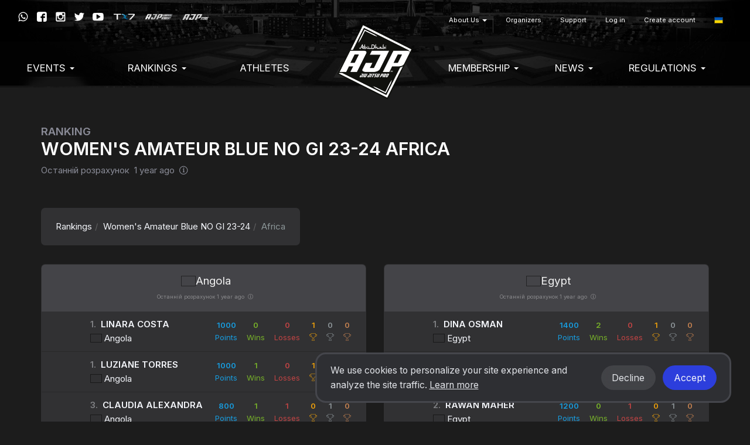

--- FILE ---
content_type: text/html; charset=UTF-8
request_url: https://ajptour.com/ua/federation/1/ranking/2998/23970
body_size: 5047
content:
<!DOCTYPE html>
  <html lang="ua">
    <head>
      <meta charset="utf-8">
      <meta http-equiv="X-UA-Compatible" content="IE=edge">

              <meta name="viewport" content="width=device-width, initial-scale=1">
      
      <title>
                  Women&#039;s Amateur Blue NO GI 23-24 - Abu Dhabi Jiu Jitsu Pro
              </title>

      <meta name="author" content="">
      <meta name="csrf-token" content="YTLvnueTTwiG4oluQVO8BxBSXW1pKyqmY3yyi0GR">

      <link rel="alternate" hreflang="en" href="https://ajptour.com/en/federation/1/ranking/2998/23970" />
      <link rel="alternate" hreflang="pt_BR" href="https://ajptour.com/pt_BR/federation/1/ranking/2998/23970" />
      <link rel="alternate" hreflang="es" href="https://ajptour.com/es/federation/1/ranking/2998/23970" />
      <link rel="alternate" hreflang="jp" href="https://ajptour.com/jp/federation/1/ranking/2998/23970" />
      <link rel="alternate" hreflang="fr" href="https://ajptour.com/fr/federation/1/ranking/2998/23970" />
      <link rel="alternate" hreflang="it" href="https://ajptour.com/it/federation/1/ranking/2998/23970" />
      <link rel="alternate" hreflang="ru" href="https://ajptour.com/ru/federation/1/ranking/2998/23970" />
      <link rel="alternate" hreflang="sv" href="https://ajptour.com/sv/federation/1/ranking/2998/23970" />
      <link rel="alternate" hreflang="cs" href="https://ajptour.com/cs/federation/1/ranking/2998/23970" />
      <link rel="alternate" hreflang="zh" href="https://ajptour.com/zh/federation/1/ranking/2998/23970" />
      <link rel="alternate" hreflang="ko" href="https://ajptour.com/ko/federation/1/ranking/2998/23970" />

      

      
      <script type="be740cea345b04102840a69b-text/javascript">
                window.locale = 'ua';
                  window.showBannerModal = false;
                window.bcToken = "eyJ0eXAiOiJKV1QiLCJhbGciOiJIUzI1NiJ9.eyJzdWIiOiIiLCJleHAiOjE3Njg5NjMwNTJ9.7kzTdVZeaSFl7Wp2QV8FJJ0efwGoepxZfoXewQxODwg";
                                var serverTimeDiff = Date.parse('2026-01-21T02:22:32+00:00') - Date.now();
                  var serverTimeOffset = 0;
          var serverTimeformat = 'HH:mm:ss';
                if (isNaN(serverTimeDiff)) {
          serverTimeDiff = 0;
        }
        
      </script>

      <script type="be740cea345b04102840a69b-text/javascript">
                  window.shortname = 'ajp';
              </script>

      <script type="be740cea345b04102840a69b-text/javascript">
        var MTIProjectId = '92e67e83-494c-4a08-bf92-256d1e44ea5f';
      </script>

      <script defer src="https://www.gstatic.com/cv/js/sender/v1/cast_sender.js?loadCastFramework=1" type="be740cea345b04102840a69b-text/javascript"></script>

      <link rel="preconnect" href="https://fonts.googleapis.com">
      <link rel="preconnect" href="https://fonts.gstatic.com" crossorigin>
      <link href="https://fonts.googleapis.com/css2?family=Inter:wght@400;600&display=swap" rel="stylesheet">

              <link rel="stylesheet" href="/build/webpack/styleSmoothcompUaejjf.943d542fe8ae87e77a1f.css" media="all">
      
      <script src="/build/webpack/runtime.943d542fe8ae87e77a1f.js" charset="utf-8" type="be740cea345b04102840a69b-text/javascript"></script>
      <script src="/build/webpack/vendor.943d542fe8ae87e77a1f.js" charset="utf-8" type="be740cea345b04102840a69b-text/javascript"></script>
      <script src="/build/webpack/legacyStuff.943d542fe8ae87e77a1f.js" type="be740cea345b04102840a69b-text/javascript"></script>
      <script src="/build/webpack/app.943d542fe8ae87e77a1f.js" defer type="be740cea345b04102840a69b-text/javascript"></script>

              <script src="/build/webpack/federation/popupModal.943d542fe8ae87e77a1f.js" defer type="be740cea345b04102840a69b-text/javascript"></script>
      
      
      <script type="be740cea345b04102840a69b-text/javascript">
                  window.userId = null;
              </script>

      <script src="/build/webpack/smoothcomp.943d542fe8ae87e77a1f.js" type="be740cea345b04102840a69b-text/javascript"></script>

              <meta name="description" content="">
        <meta property="og:description" content="">
      
                        <meta
            property="og:image"
            content="https://ajptour.com/pictures/t/1843208-gmyy/ajp.png"
          >
                <meta property="og:image:width" content="1200">
        <meta property="og:image:height" content="630">
      
      <meta property="og:site_name" content="Abu Dhabi Jiu Jitsu Pro">
      <meta property="og:title" content="Women&#039;s Amateur Blue NO GI 23-24">
      <meta property="og:type" content="website">
      <meta property="og:url" content="https://ajptour.com/ua/federation/1/ranking/2998/23970">

      <link rel="apple-touch-icon" sizes="180x180" href="/build/webpack/img/favicon/ajp/apple-touch-icon.517f4ac87201fceee8ae..png">
      <link rel="icon" type="image/png" sizes="32x32" href="/build/webpack/img/favicon/ajp/favicon-32x32.b76cabf52edb874344b1..png">
      <link rel="icon" type="image/png" sizes="16x16" href="/build/webpack/img/favicon/ajp/favicon-16x16.27f150c5aea0c468a27f..png">
      <link rel="manifest" href="/manifest.json">
      <link rel="mask-icon" href="/build/webpack/img/favicon/ajp/safari-pinned-tab.cdad3bdd6b0b9c79be85..svg" color="#000000">
      <link rel="shortcut icon" href="/build/webpack/img/favicon/ajp/favicon.88ce690a535196921be8..ico">

      <meta name="msapplication-TileColor" content="#000000">
      <meta name="msapplication-config" content="none">
      <meta name="theme-color" content="#000000">

      
              <script async src="https://www.googletagmanager.com/gtag/js?id=G-L6YWS4ZLSB" type="be740cea345b04102840a69b-text/javascript"></script>
        <script type="be740cea345b04102840a69b-text/javascript">
          window.dataLayer = window.dataLayer || [];
          function gtag(){dataLayer.push(arguments);}
          gtag('js', new Date());

          gtag('config', 'G-L6YWS4ZLSB');
        </script>
      
      
      
              <script type="be740cea345b04102840a69b-text/javascript">
  window.fbPixels = window.fbPixels || [];
  window.fbPixels.push("182950548200908");

  window.initFacebook = () => {
          !function(f,b,e,v,n,t,s)
          {if(f.fbq)return;n=f.fbq=function(){n.callMethod?
          n.callMethod.apply(n,arguments):n.queue.push(arguments)};
          if(!f._fbq)f._fbq=n;n.push=n;n.loaded=!0;n.version='2.0';
          n.queue=[];t=b.createElement(e);t.async=!0;
          t.src=v;s=b.getElementsByTagName(e)[0];
          s.parentNode.insertBefore(t,s)}(window, document,'script',
          'https://connect.facebook.net/en_US/fbevents.js');
          for (var i=0; i < window.fbPixels.length; i++) {
            fbq('init', window.fbPixels[i]);
          }

          
          
                      fbq('track', 'PageView');
            }

  </script>
      
      
      <script type="be740cea345b04102840a69b-text/javascript">
  window.sc = {
    owner: {"id":1,"type":"federation"},
    toplist: 2998,
    toplistListId: 23970,
    season: null,
    category: null,
    single: false  }
</script>
<script src="/build/webpack/toplist/toplist.943d542fe8ae87e77a1f.js" defer type="be740cea345b04102840a69b-text/javascript"></script>
  </head>

  
    <body class="federation federation-name-ajp   ">

  
      <div id="unsupportedBrowserWarning" class="alert alert-warning text-center" style="display: none; margin: 0; border-radius: 0" role="alert">Ми виявили, що ви можете використовувати застарілий браузер, несумісний із нашим сайтом.</div>
  


                  <nav class="navbar primary mainmenu" style="background-image:url(/build/webpack/img/ajp/ajp-bg.6d7f74992ae65ac447ed..jpg) !important;">

  <div class="container">

    
    <div class="navbar-header">
              <a class="navbar-brand" href="https://ajptour.com/ua/federation/1">
          <img src="https://ajptour.com/pictures/t/547516-3pic/ajp.png" class="AJP logo">
        </a>
          </div>


    
    <div class="mobile-menu visible-xs visible-sm full-width pull-left">
      <button type="button" class="navbar-toggle collapsed" data-toggle="collapse" data-target="#menu" aria-expanded="false">
        <span class="sr-only">Toggle navigation</span>
        <span class="icon-bar"></span>
        <span class="icon-bar"></span>
        <span class="icon-bar"></span>
      </button>
    </div>
    <div class="menu-containers pull-right collapse navbar-collapse" id="menu">
  <div class="padding-vertical-xs-16 padding-top-sm-0 pull-left full-width">



    <div class="top-container pull-right">
              <div class="social-media pull-right margin-top-xs-4">
          <a href="https://wa.me/+971508992937" target="_blank" rel="noopener"><span class="icon icon-whatsapp"></span></a>
          <a href="https://facebook.com/ajptour" target="_blank" rel="noopener"><span class="icon icon-facebook"></span></a>
          <a href="https://www.instagram.com/ajptour/" target="_blank" rel="noopener"><span class="icon icon-instagram"></span></a>
          <a href="https://twitter.com/ajptour" target="_blank" rel="noopener"><span class="icon icon-twitter"></span></a>
          <a href="https://www.youtube.com/channel/UC7m2_Wx33tfrMYYVMVqIOzg" target="_blank" rel="noopener"><span class="icon icon-youtube"></span></a>
          <a href="https://tx7.com" target="_blank" rel="noopener"><img src="/build/webpack/img/ajp/sponsors/tx7logo.0554854c722a6ce71b10..png"></a>
          <a href="https://www.ajp.academy" target="_blank" rel="noopener"><img src="/build/webpack/img/ajp/sponsors/ajpacademy.b755cc90b894f353c73f..png"></a>
          <a href="https://www.ajp.store" target="_blank" rel="noopener"><img src="/build/webpack/img/ajp/sponsors/ajpstore.843ad43336479a6e97ac..png" style="opacity:0.8;padding-top:1px;bottom:1px;"></a>
        </div>
      
        <ul class="nav navbar-nav pull-right secondary">
                      <li  class="nav-item dropdown">
     <a  class="nav-link dropdown-toggle" role="button" data-toggle="dropdown" aria-haspopup="true" aria-expanded="false" href="https://ajptour.com/#!">
      About Us
       <b class="caret"></b>     </a>
              <ul class="dropdown-menu">
        <li >
     <a  class="nav-link" href="https://ajptour.com/ua/about-us/ajp">
      AJP
          </a>
          </li>
    <li >
     <a  class="nav-link" href="https://ajptour.com/ua/about-us/jiu-jitsu">
      Jiu-Jitsu
          </a>
          </li>
    <li >
     <a  class="nav-link" href="https://ajp.academy/ajp-global-partners">
      Global Partners
          </a>
          </li>
    <li >
     <a  class="nav-link" href="https://ajptour.com/ua/about-us/sponsors">
      Sponsors
          </a>
          </li>
    <li >
     <a  class="nav-link" href="https://ajptour.com/ua/about-us/terms-of-service">
      Terms of service
          </a>
          </li>
    <li >
     <a  class="nav-link" href="https://ajptour.com/ua/about-us/privacy-policy">
      Privacy Policy
          </a>
          </li>
        </ul>
      </li>
    <li >
     <a  class="nav-link" href="https://ajptour.com/ua/organizers">
      Organizers
          </a>
          </li>
    <li >
     <a  class="nav-link" href="https://ajptour.com/ua/support">
      Support
          </a>
          </li>
  
          
                      <li>
              <a href="https://ajptour.com/ua/auth/login">Log in</a>
            </li>
            <li>
              <a href="https://ajptour.com/ua/auth/register">Create account</a>
            </li>
          
                    <li class='language-selector'>
    <a href='#' class='dropdown-toggle account' data-toggle='dropdown' role='button' aria-haspopup='true' aria-expanded='false'>
                    <span class='flag-icon flag-icon-ua'></span>
            </a>
    <ul class='dropdown-menu'>
                  <li>
            <a lang="en" href='https://ajptour.com/en/federation/1/ranking/2998/23970'>
              English
                              <span class='flag-icon flag-icon-us'></span>
                              <span class='flag-icon flag-icon-gb'></span>
                          </a>
          </li>
                  <li>
            <a lang="pt_BR" href='https://ajptour.com/pt_BR/federation/1/ranking/2998/23970'>
              Português
                              <span class='flag-icon flag-icon-br'></span>
                              <span class='flag-icon flag-icon-pt'></span>
                          </a>
          </li>
                  <li>
            <a lang="es" href='https://ajptour.com/es/federation/1/ranking/2998/23970'>
              Español
                              <span class='flag-icon flag-icon-es'></span>
                              <span class='flag-icon flag-icon-mx'></span>
                          </a>
          </li>
                  <li>
            <a lang="de" href='https://ajptour.com/de/federation/1/ranking/2998/23970'>
              Deutsch
                              <span class='flag-icon flag-icon-de'></span>
                          </a>
          </li>
                  <li>
            <a lang="nl" href='https://ajptour.com/nl/federation/1/ranking/2998/23970'>
              Nederlands
                              <span class='flag-icon flag-icon-nl'></span>
                          </a>
          </li>
                  <li>
            <a lang="jp" href='https://ajptour.com/jp/federation/1/ranking/2998/23970'>
              日本語
                              <span class='flag-icon flag-icon-jp'></span>
                          </a>
          </li>
                  <li>
            <a lang="fr" href='https://ajptour.com/fr/federation/1/ranking/2998/23970'>
              Français
                              <span class='flag-icon flag-icon-fr'></span>
                          </a>
          </li>
                  <li>
            <a lang="it" href='https://ajptour.com/it/federation/1/ranking/2998/23970'>
              Italiano
                              <span class='flag-icon flag-icon-it'></span>
                          </a>
          </li>
                  <li>
            <a lang="no" href='https://ajptour.com/no/federation/1/ranking/2998/23970'>
              Norsk
                              <span class='flag-icon flag-icon-no'></span>
                          </a>
          </li>
                  <li>
            <a lang="pl" href='https://ajptour.com/pl/federation/1/ranking/2998/23970'>
              Polski
                              <span class='flag-icon flag-icon-pl'></span>
                          </a>
          </li>
                  <li>
            <a lang="ru" href='https://ajptour.com/ru/federation/1/ranking/2998/23970'>
              Русский
                              <span class='flag-icon flag-icon-ru'></span>
                          </a>
          </li>
                  <li>
            <a lang="sv" href='https://ajptour.com/sv/federation/1/ranking/2998/23970'>
              Svenska
                              <span class='flag-icon flag-icon-se'></span>
                          </a>
          </li>
                  <li>
            <a lang="cs" href='https://ajptour.com/cs/federation/1/ranking/2998/23970'>
              Čeština
                              <span class='flag-icon flag-icon-cz'></span>
                          </a>
          </li>
                  <li>
            <a lang="sr_RS" href='https://ajptour.com/sr_RS/federation/1/ranking/2998/23970'>
              Srpski
                              <span class='flag-icon flag-icon-rs'></span>
                          </a>
          </li>
                  <li>
            <a lang="zh" href='https://ajptour.com/zh/federation/1/ranking/2998/23970'>
              简体中文
                              <span class='flag-icon flag-icon-cn'></span>
                          </a>
          </li>
                  <li>
            <a lang="ko" href='https://ajptour.com/ko/federation/1/ranking/2998/23970'>
              한국어
                              <span class='flag-icon flag-icon-kr'></span>
                          </a>
          </li>
                  <li>
            <a lang="ar" href='https://ajptour.com/ar/federation/1/ranking/2998/23970'>
              العربية
                              <span class='flag-icon flag-icon-ae'></span>
                          </a>
          </li>
                  <li>
            <a lang="ua" href='https://ajptour.com/ua/federation/1/ranking/2998/23970'>
              Українська
                              <span class='flag-icon flag-icon-ua'></span>
                          </a>
          </li>
            </ul>
</li>
        </ul>
    </div>

    <ul class="nav navbar-nav pull-right clear">
              <li  class="nav-item dropdown">
     <a  class="nav-link dropdown-toggle" role="button" data-toggle="dropdown" aria-haspopup="true" aria-expanded="false" href="https://ajptour.com/#!">
      EVENTS
       <b class="caret"></b>     </a>
              <ul class="dropdown-menu">
        <li >
     <a  class="nav-link" href="https://ajptour.com/federation/1/events">
      Upcoming Events
          </a>
          </li>
    <li >
     <a  class="nav-link" href="https://ajptour.com/ua/events-1/events-calendar-2026">
      Events Calendar 2026
          </a>
          </li>
    <li >
     <a  class="nav-link" href="https://ajptour.com/federation/1/events/pasts">
      Past Events
          </a>
          </li>
        </ul>
      </li>
    <li  class="nav-item dropdown">
     <a  class="nav-link dropdown-toggle" role="button" data-toggle="dropdown" aria-haspopup="true" aria-expanded="false" href="https://ajptour.com/#!">
      Rankings
       <b class="caret"></b>     </a>
              <ul class="dropdown-menu">
        <li >
     <a  class="nav-link" href="https://ajptour.com/en/federation/1/ranking/season/13/98-abu-dhabi-grand-slam-world-tour-rank">
      Abu Dhabi Grand Slam World Tour Rank 25-26
          </a>
          </li>
    <li >
     <a  class="nav-link" href="https://ajptour.com/en/federation/1/ranking/season/14/101-ajp-tour-rank">
      AJP Tour GI Rank 25-26
          </a>
          </li>
    <li >
     <a  class="nav-link" href="https://ajptour.com/en/federation/1/ranking/season/14/323-ajp-tour-no-gi-rank">
      AJP NO-GI Rank 25-26
          </a>
          </li>
    <li >
     <a  class="nav-link" href="https://ajptour.com/ua/rankings/ajp-awards-hall">
      AJP Awards Hall
          </a>
          </li>
        </ul>
      </li>
    <li >
     <a  class="nav-link" href="https://ajptour.com/en/user">
      Athletes
          </a>
          </li>
    <li  class="nav-item dropdown">
     <a  class="nav-link dropdown-toggle" role="button" data-toggle="dropdown" aria-haspopup="true" aria-expanded="false" href="https://ajptour.com/#!">
      Membership
       <b class="caret"></b>     </a>
              <ul class="dropdown-menu">
        <li >
     <a  class="nav-link" href="https://ajptour.com/en/federation/1/membership">
      Become a Member
          </a>
          </li>
    <li >
     <a  class="nav-link" href="https://ajptour.com/en/ajp-terms-and-conditions">
      Terms & Conditions
          </a>
          </li>
    <li >
     <a  class="nav-link" href="https://ajptour.com/en/federation/1/academies/plans">
      Register Your Academy
          </a>
          </li>
    <li >
     <a  class="nav-link" href="https://ajptour.com/federation/1/academies">
      Academies Registered
          </a>
          </li>
    <li >
     <a  class="nav-link" href="https://ajptour.com/en/federation/1/ajp-belt-certification-terms-conditions">
      Belt Certificate Terms & Conditions
          </a>
          </li>
    <li >
     <a  class="nav-link" href="https://ajptour.helpscoutdocs.com">
      FAQ
          </a>
          </li>
        </ul>
      </li>
    <li  class="nav-item dropdown">
     <a  class="nav-link dropdown-toggle" role="button" data-toggle="dropdown" aria-haspopup="true" aria-expanded="false" href="https://ajptour.com/#!">
      News
       <b class="caret"></b>     </a>
              <ul class="dropdown-menu">
        <li >
     <a  class="nav-link" href="https://ajptour.com/en/federation/1/news">
      Blog & News
          </a>
          </li>
    <li >
     <a  class="nav-link" href="https://www.youtube.com/channel/UC7m2_Wx33tfrMYYVMVqIOzg/videos">
      Video Library
          </a>
          </li>
    <li >
     <a  class="nav-link" href="https://ajptour.com/ua/news/jiu-jitsu-world-mag">
      Jiu-Jitsu World Mag
          </a>
          </li>
    <li >
     <a  class="nav-link" href="https://ajptour.com/ua/news/social-media">
      Social Media
          </a>
          </li>
        </ul>
      </li>
    <li  class="nav-item dropdown">
     <a  class="nav-link dropdown-toggle" role="button" data-toggle="dropdown" aria-haspopup="true" aria-expanded="false" href="https://ajptour.com/#!">
      Regulations
       <b class="caret"></b>     </a>
              <ul class="dropdown-menu">
        <li  class="nav-item dropdown">
     <a  class="nav-link dropdown-toggle" role="button" data-toggle="dropdown" aria-haspopup="true" aria-expanded="false" href="https://ajptour.com/#!">
      Competition Regulations
       <b class="caret"></b>     </a>
              <ul class="dropdown-menu">
        <li >
     <a  class="nav-link" href="https://ajptour.com/ajp-competition-regulations">
      Competition 
          </a>
          </li>
    <li >
     <a  class="nav-link" href="https://ajptour.com/en/ajp-divisions">
      Divisions
          </a>
          </li>
    <li >
     <a  class="nav-link" href="https://ajptour.com/ua/regulations/competition-regulations/ranking-definitions-1">
      Ranking Definitions
          </a>
          </li>
    <li >
     <a  class="nav-link" href="https://ajptour.com/ua/regulations/competition-regulations/career-prizes">
      Career Prizes
          </a>
          </li>
    <li >
     <a  class="nav-link" href="https://ajptour.com/ua/regulations/competition-regulations/anti-doping-rules">
      Anti-Doping Rules
          </a>
          </li>
        </ul>
      </li>
    <li  class="nav-item dropdown">
     <a  class="nav-link dropdown-toggle" role="button" data-toggle="dropdown" aria-haspopup="true" aria-expanded="false" href="https://ajptour.com/#!">
      Competition Rules
       <b class="caret"></b>     </a>
              <ul class="dropdown-menu">
        <li >
     <a  class="nav-link" href="https://ajptour.com/ua/regulations/competition-rules/uniform-policies">
      Uniform Policies
          </a>
          </li>
    <li >
     <a  class="nav-link" href="https://ajptour.com/ua/regulations/competition-rules/graduation-system">
      Graduation System
          </a>
          </li>
    <li >
     <a  class="nav-link" href="https://ajptour.com/ua/regulations/competition-rules/ajp-jiu-jitsu-rules">
      AJP Jiu-Jitsu Rules
          </a>
          </li>
    <li >
     <a  class="nav-link" href="https://ajptour.com/ua/regulations/competition-rules/ajp-grappling-rules">
      AJP Grappling Rules
          </a>
          </li>
    <li >
     <a  class="nav-link" href="https://ajptour.com/ua/regulations/competition-rules/ajp-parajiu-jitsu-rules">
      AJP Parajiu-Jitsu Rules
          </a>
          </li>
    <li >
     <a  class="nav-link" href="https://ajptour.com/ua/regulations/competition-rules/var-video-assistant-referee">
      V.A.R. Video Assistant Referee
          </a>
          </li>
    <li >
     <a  class="nav-link" href="https://ajptour.com/ua/regulations/competition-rules/athletes-rules-of-conduct">
      Athletes' Rules of Conduct 
          </a>
          </li>
    <li >
     <a  class="nav-link" href="https://ajptour.com/ua/regulations/competition-rules/rules-videos">
      Rules Videos
          </a>
          </li>
    <li >
     <a  class="nav-link" href="https://ajptour.com/ua/regulations/competition-rules/courses">
      Courses
          </a>
          </li>
        </ul>
      </li>
        </ul>
      </li>
  
          </ul>
  </div>

</div>

  </div>
</nav>
      
  
  <div class="content">
                                
    <noscript>
      <div class="alert alert-warning text-center margin-xs-8">
        You need to enable JavaScript in order to use Smoothcomp
      </div>
    </noscript>

    
    
      <div id="toplistView"></div>

    
  </div>
      <div class="footer">
                  <footer>
    <div class="container">
        <div class="row">
          <div class="col-xs-12 text-center">
                        <img src="/build/webpack/img/ajp/ajp-logo.67659b37fb835de2bc37..svg" class="margin-bottom-xs-16" style="width:100px;"><br />
            
            Copyright © 2026 AJP. All rights reserved.

                          <div class="margin-top-xs-16">
                <a href="/about-us/terms-of-service" class="btn btn-default btn-outline btn-sm">Terms of Service </a>
                <a href="/about-us/privacy-policy" class="btn btn-default btn-outline btn-sm">Privacy Policy</a>
              </div>
            
        </div>
                <div class="row">
          <div class="sponsors col-xs-12">
            <h5 class="uppercase full-width text-center">Official partners</h5>
            <span>
              <img src="/build/webpack/img/ajp/footer/international-vision-investment.0c5dddd44701f1abcf17..png">
            </span>
            <span>
              <img src="/build/webpack/img/ajp/footer/ivsm.dcfdc2ad90bf8ecbe5e6..png">
            </span>
            <span>
              <img src="/build/webpack/img/ajp/footer/abudhabi.8d83007e8640fd3b6db2..png">
            </span>
            <span>
              <img src="/build/webpack/img/ajp/footer/emaar.18b6f5bd384ebe57efef..png">
            </span>
          </div>
        </div>
        <div class="row">
          <div class="sponsors col-xs-12">
            <h5 class="uppercase full-width text-center">Gold partners</h5>
            <span>
              <img src="/build/webpack/img/ajp/footer/adnoc.aad2bd0274069ca9334b..png">
            </span>
            <span>
              <img src="/build/webpack/img/ajp/footer/katchers.2d9b3ebdfccb5330dd44..png">
            </span>
            <span>
              <img src="/build/webpack/img/ajp/footer/uaejj-fitness.f5eb787c980b042719ba..png">
            </span>
            <span>
              <img src="/build/webpack/img/ajp/footer/international-vision-travel.80da81560402778d3e96..png">
            </span>
            <span>
              <img src="/build/webpack/img/ajp/footer/24-7.90d1194667e190f6a1ac..png">
            </span>
            <span>
              <img src="/build/webpack/img/ajp/footer/uaejj.5ce4b4c5ac9247b256e2..png">
            </span>
            <span>
              <img src="/build/webpack/img/ajp/footer/alfardan.aee0920a6a6b647d825b..png">
            </span>
          </div>
        </div>
            </div>

          <div id="popup-modal"></div>
    </footer>
            </div>
    
              <div id="cookieSnackbar"></div>
          <script src="/cdn-cgi/scripts/7d0fa10a/cloudflare-static/rocket-loader.min.js" data-cf-settings="be740cea345b04102840a69b-|49" defer></script></body>
  </html>


--- FILE ---
content_type: application/javascript; charset=utf-8
request_url: https://ajptour.com/build/webpack/54.943d542fe8ae87e77a1f.js
body_size: 20483
content:
"use strict";(self.webpackChunk=self.webpackChunk||[]).push([[54],{"+45u":(e,t,a)=>{a.r(t),a.d(t,{default:()=>i});const i={ua:{about:{weStriveToRevolutionize:"Ми прагнемо змінити те, як Ви звикли брати участь у змаганнях з бойових видів спорту.",smoothcompIsATournamentSoftware:"Smoothcomp - це турнірне програмне забезпечення, розміщене у хмарі, яке допомагає Вам організувати реєстрацію, сітки, клуби, матчі, тренерів та бійців. Весь турнір повністю.",ourTeamHasOver:"Наша команда має досвід організації великих турнірів з 2000 року, і ми самі змагаємось на високому міжнародному рівні, тому можна сказати, що ми все це бачили. Ми знаємо, скільки роботи потрібно для організації грандіозного турніру. Після пошуку хорошого рішення, але так і не знайшовши його, ми вирішили створити власну платформу. <strong>Так народився Smoothcomp.</strong> Ми зараз перебуваємо у фантастичній подорожі, щоб допомогти іншим організаторам, бійцям та тренерам з усього світу зробити турніри кращими.",planningToStartUsing:"Плануєте почати використовувати Smoothcomp для свого турніру? Чудово! Ми будемо раді допомогти Вам."},payment:{method:{custom_payment:"Індивідуальні налаштування платежів"}},messages:{daysLeft:"{count} днів залишилося",entryContainsRestrictionsOn:"Ця категория містить обмеження на {restrictions} <br>Переконайтеся, що ваш профіль відповідає бажаній категорії.",eventRegistrationsTermsOfService:'Реєструючись на {event} ви погоджуєтесь з їх<a href="#!">Terms of Service</a>.',registerInOneOfEntries:"Спочатку зареєструйтесь в одній із цих категорій:<br> {entries}",registrationClosed:"Реєстрація поки що закрита",theseRegistrationsAreCurrently:'На даний момент, ці реєстрації встановлені як "unknown" ви хочете встановити їх як "no-show"? Якщо сітки вже розподілені, вони будуть позначені як WO (Неявка) і автоматично програють усі сутички',validBetween:"Доступно між {start} та {end}",willingToChangeDivisions:"Ви бажаєте змінити категорію?",youAreAlreadyRegisteredToGroup:"Ви вже зареєстровані до цієї групи.",youAreAlreadyRegisteredToEntry:"Ви вже є у списках.",youAreNotAffiliationManager:"Ви не менеджер афіліації або клубу {name}",youAreNotCoachManager:"Ви не є тренером будь-якого клубу {name}",youAreNotCoachManagerFederation:"Ви не є менеджером будь-якої федерації {name}",youDoNotMeetCriteriaForEntry:"Ви не відповідаєте критеріям, зазначеним у цій категорії",youNeedToSelectClub:"Вам треба обрати клуб",capacityReached:"Досягнуто повної заповненості"},validation:{accepted:"{attribute} має бути підтверджено.",active_url:"{attribute} невірне посилання.",after:"{attribute} має бути після вказаної дати {date}.",alpha:"{attribute} може містити лише літери.",alpha_dash:"{attribute} може містити лише літери, цифри та знаки.",alpha_num:"{attribute} може містити лише літери та цифри.",array:"{attribute} може бути безліч.",before:"{attribute} має бути до вказаної дати {date}.",between:{numeric:"{attribute} має бути між {max} та {max}.",file:"{attribute} має бути від {max} до {max} kilobytes.",string:"{attribute} має містити {max} та {max} число символів.",array:"{attribute} повинен мати {max} та {max} значень."},boolean:"{attribute} поле має бути true чи false.",confirmed:"{attribute} підтвердження не збігається.",date:"{attribute} невірна дата.",date_format:"{attribute} не відповідає формату {format}.",different:"{attribute} та {other} можуть бути різними.",digits:"{attribute} повинні бути {digits} цифри.",digits_between:"{attribute} має бути між {max} та {max} цифрами.",email:"{attribute} має бути вірною поштовою адресою.",filled:"{attribute} поле є обов'язковим для заповнення.",exists:"Вибране {attribute} невірно.",image:"{attribute} має бути зображення.",in:"Вибране {attribute} не підходить.",integer:"{attribute} має бути ціле число.",ip:"{attribute} має бути дійсною IP-адресою.",max:{numeric:"{attribute} не може бути більшим, ніж {max}.",file:"{attribute} не може бути більшим {max} kilobytes.",string:"{attribute} не може містити більше {max} символів.",array:"{attribute} не може містити більше знаків {max}."},mimes:"{attribute} файл має бути певного типу: {values}.",min:{numeric:"{attribute} має бути мінімум {max}.",file:"{attribute} має бути мінімум {max} kilobytes.",string:"{attribute} має бути {max} символів.",array:"{attribute} має бути мінімум {max} значень."},not_in:"Вибране {attribute} невірно.",numeric:"{attribute} має бути числовим значенням.",phone:"{attribute} поле містить невірний номер.",regex:"{attribute} формат невірний.",required:"{attribute} поле необхідно заповнити.",required_if:"{attribute} поле необхідно, коли {other} відповідає {value}.",required_with:"Поле {attribute} є обов’язковим, якщо присутній {values}.",required_with_all:"Поле {attribute} є обов’язковим, якщо присутній {values}.",required_without:"Поле {attribute} є обов’язковим, якщо немає {values}.",required_without_all:"Поле {attribute} є обов’язковим, якщо немає жодного з {values}.",same:"{attribute} та {other} мають збігатися.",size:{numeric:"{attribute} має бути {size}.",file:"{attribute} має бути {size} кілобайт.",string:"{attribute} повинен складатися з {size} символів.",array:"{attribute} повинен містити елементи {size}."},string:"{attribute} має бути рядком.",timezone:"{attribute} має бути дійсною зоною.",unique:"{attribute} вже використано.",url:"Формат {attribute} недійсний.",custom:{"attribute-name":{"rule-name":"custom-message"}}},skk:{"Forgot password?":"Забули пароль?",Password:"Пароль"},organizer:{current_balance:"Поточний баланс",credits:"{0} {count} кредитів|{1} {count} кредит|[2,*] {count} кредитів",participant:"{0} {count} учасників|{1} {count} учасник|[2,*] {count} учасників",buy_more_credits:"Придбати ще кредитів",buy_credits:"Купити кредити",auto_refill:"Автопоповнення",auto_refill_description:"Автоматично поповнювати мій баланс на {credits} кредитів, перш ніж він спорожніє",auto_refill_description_2:"З автопоповнення вам не потрібно турбуватися про те, що ваші кредити закінчаться!",configure:"Налаштувати",billing_notification:"Повідомлення про рахунок",billing_notification_desc:"Ми надішлемо вам email, коли у Вас залишиться 5 кредитів. Коли ви досягнете 0, нові реєстрації залишаться незатвердженими доти, доки ви не поповните свій баланс.",auto_refill_with:"Перш ніж ваш баланс спорожніє, ми автоматично поповнимо його",save_changes:"Зберегти зміни",save_card:"Зберегти картку",billing_info:"Платіжна інформація",credit_history:"Історія кредитів",admins_and_staff:"Адміністратори та персонал",organization:"Організація",currency:"Валюта",users_with_permissions:"Користувачі з доступом до вашої організації",sc_settings:"Налаштування адміністратора Smoothcomp",stay22_description:"Увімкніть, щоб дозволити організатору вибирати, чи хочуть вони відображати Stay22 чи ні.",payment_settings:{title:"Налаштування оплати",merchant_id:"Ідентифікатор продавця",set_default:"Встановити за замовчуванням",label:"Назва",publishable_key:"Публічний ключ",secret_key:"Приватний ключ",american_express_checkout:"Це вимагатиме від користувачів використання American Express Checkout під час спроби використовувати картку American Express.",create_account:"Створити {name} обліковий запис",ideal_through_stripe:"iDeal through Stripe (використовується в Нідерландах)",requirements:"Вимоги",payment_key:"Ключ оплати",ideal:{requirements:{1:"Вам потрібно буде включити iDeal у свій обліковий запис Stripe.",2:"У вас має бути банківський рахунок Stripe в одному з наступних форматів: EUR, USD, GBP."}},bancontact_through_stripe:"Bancontact through Stripe (використовується в Бельгії)",bancontact:{requirements:"Ви можете приймати платежі лише у євро. Валюта організації має бути в євро."},api_username:"Ім'я користувача API",api_password:"API Пароль",api_key:"API Ключ",outlet_reference:"Ідентифікатор продавця",signature:"Підпис",test_mode:"Тестовий режим (Sandbox)",migs:{access_code:"Код доступу",secure_hash:"Секретний хеш"},authorizeNet:{client_key:"Клієнтський ключ",transaction_key:"Ключ транзакцій"},pagseguro:{token:"Токен"}},title:"Назва",description:"Опис",auto_approve_registration:"Автоматично підтверджувати реєстрацію",create_new_event:"Створити новий турнір",credits_used:"Використано кредитів",billing_information:"Платіжна інформація",adjust_credits:"Додати кредити",credits_total:"Усього кредитів",coupons:{create_new:"Створити новий купон",create:"Створити купон",edit:"Редагувати купон",save:"Зберегти купон",active_coupons:"Активні купони",deactivated_coupons:"Неактивні купони",valid_for_event:"Дійсно для турніру | Дійсно для турнірів",valid_for_user:"Дійсно для користувача",code:"Код",validity:"Термін дії",limit:"Ліміт",created_by:"Створено",from:"Від",to:"До",unlimited:"Безлімітний",one_time:"Одноразовий",used:"Використаний",times:"{count} раз|{count} раз|{count} раз",user_ids:"Ідентифікатори користувачів",user_ids_desc:"Якщо залишити це поле порожнім, будь-який користувач зможе використати купон. Якщо також зазначено опцію [необмежено], цим користувачам буде дозволено використовувати необмежену кількість разів.",user_ids_placeholder:"Через кому (1,2,3)",any_event:"Будь-який турнір",confirm_delete:"Ви впевнені, що бажаєте видалити цей купон?",valid_from:"Діє з",valid_to:"Діє до",times_to_be_used:"Кількість використань",times_to_be_used_desc:"Необмежена кількість індивідуальних користувачів. Користувач може використовувати лише один раз.",percent_on_total_order:"% Відсоток від загальної суми",currency:"У {currency}",all_my_events:"Усі мої турніри",redeemed_by:"Використаний",deleted_at:"Купон був видалений {date}",find_coupon_code:"Знайти купон",delete:"Видалити купон"},organization_code:"Код організації",leave_federation:"Покинути федерацію",add_user:"Додати користувача",total_number_of_events_with_registrations:"Загальна кількість турнірів з <strong>схваленими</strong> реєстраціями",select_currency:"Вибрати валюту"},pagination:{next:"Далі &raquo;",previous:"&laquo; Попередня"},word:{continue:"Продовжити",cover:"Покриття",features:"Функції",logo:"Лого",upload:"Завантажити",scoreboards:"Табло",credit:"Кредит",discount:"Знижка",continent:"Континент",wins:"Перемоги",losses:"Програші",fighterQuestion:"Спортсмен?",organizerQuestion:"Організатор?",ok:"ОК",dq:"DQ",pending:"В очікуванні",membership:"Членство",filter:"Відфільтрувати",federations:"Федерації",federation:"Федерація",county:"Округ",city:"Місто",member:"Учасник",no:"Ні",show:"Показати",reject:"Відхилити",billing:"Рахунки",card:"Карта",update_card:"Оновити картку",add_card:"Додати карту",subscriptions:"Підписки",expires_at:"Спливає",new:"Новий",special_characters:"Спеціальні символи",required:"Обов'язково",required_by_default:"Потрібно за замовчуванням",custom_data:"Користувальницькі дані",text:"Текст",text_area:"Текстове поле",file:"Файл",predefined_text:"Текст",options:"Опції",options_description:"Одна лінія для кожної опції",reason:"Причина",new_reason:"Нова причина",home:"Домашня сторінка",loading:"Завантаження",filtered_results:"Відфільтровані результати",total_found:"Усього знайдено",last_purchase:"Останнє придбання",notes:"Нотатки",invisible_for_the_academy:"Приховано для академії",export:"Експортувати",medals:"Медалі",deadline:"Дата",early_bird_registrations:"Рання реєстрація",early_bird_registrations_desc:"Нижча ціна до стандартного періоду реєстрації",early_bird_registrations_start_desc:"(початок стандартного періоду) <small>(ціни встановлюються у списках)</small>",late_fee_ends_desc:"(кінець стандартного періоду) <small>(ціни встановлюються у списках)</small>",visibility:"Видимість",won:"Переміг",lost:"Програв",double_wo_dq:"Подвійний прохід/дискваліфікація",default:"за замовчуванням",awards:"Нагороди",error:"Помилка",how:"Як",watch:"Дивитись",minutes:"Хвилина|Хвилини",overrides:"Скасовує",list:"Список",enter:"Введення",display:"Відображення",exceptions:"Винятки",achieved:"Отримано",to_link:"Зв'язати",order:"Замовлення",payment_made_by:"Оплата зроблена",defaults:"Стандартні параметри",or:"або",and:"та"},toplist:{participant:"Атлет",academy:"Академія",team:"Афіліація",team_academy:"Афіліація та Академія",team_or_academy:"Афіліація чи Академія",nation:"Нація",country:"Країна"},passwords:{resetPassword:"Відновлення паролю",sendPasswordResetLink:"Надіслати посилання на відновлення пароля",password:"Пароль повинен містити щонайменше 6 символів та відповідати підтвердженню.",user:"Ми не можемо знайти профіль із такою поштовою адресою.",token:"Токен скидання пароля неможливий.",sent:"Ми надіслали вам посилання на скидання пароля!",reset:"Ваш пароль був оновлений!"},"win-types":{submission:"Submission",points:"Бали",decision:"Рішенням",disqualification:"Дискваліфікація",dq:"Дискваліфікація (dq)",walkover:"Walkover",pointgap:"Pointgap",draw:"Нічья",goldenpoint:"Golden Point",fullippon:"Full Ippon",ippon:"Ippon",ko:"Knockout (ko)",knockout:"Knockout (knockout)",tko:"Technical Knockout (tko)","technical-knockout":"Technical Knockout (technical-knockout)",wazari:"Wazari",rounds:"Rounds",hansokumake:"Hansokumake",vt:"VT (wrestling)",vso:"VSO (wrestling)",vs1:"VS1 (wrestling)"},event:{termsOfService:"Умови використання",showMap:"Показати мапу",shared_on:"Опубліковано в",share_on_fb:"Поділитися на Facebook",remember_to_change_start_time:'Не забудьте також змінити час початку для <a href="{route}">матів</a>, якщо це необхідно.',pre_check_in:"Попередня реєстрація (Pre Check-In)",pre_check_in_desc:'Увімкніть опцію попередньої реєстрації <span class="muted">(наприклад, співбесіда або медичний огляд)</span>',registration_periods:"Період реєстрації",max_registrations:"Максимальна кількість реєстрацій",max_registrations_desc:"Максимальна кількість реєстрацій на цей турнір",normal_reg_period:"Стандартний період реєстрації",late_fee:"Плата за пізню реєстрацію",late_fee_desc:"Більш висока ціна після стандартного періоду реєстрації",hide_registrations_list:"Приховати список реєстрацій",hide_incomplete_registrations:"Приховати незавершені реєстрації у списку реєстрацій",visibility:{hidden:"Тільки організатор",unlisted:"Усі, хто має посилання",public:"Всі, також відображати в календарі подій {name}"},hide_name_over_image:"Приховати назву турніру із обкладинки",arena_name:"Назва арени",hide_location_and_accommodations:"Приховати розташування та розміщення",cover_image_recommendations:"Завантажте зображення для вашого заходу. Оптимальний розмір – 845x315, інакше розмір буде змінено автоматично.",registration_info_desc:"Буде показано спортсменам під час вибору списку при реєстрації",entry:{create:"Створити новий список",new_from_scratch:"Створити з нуля",add_new:"Додати новий список"},entries:{duplicate_from_events:"Копіювати з іншого турніру",duplicate_from_federation:"Копіювати з шаблону {name}",create:{event_required:"Необхідно вибрати турнір",entries_required:"Необхідно вибрати списки для дублювання.",title_required:"Необхідно заповнити заголовок списку"}},select_entries:"Вибрати списки",seed_options:{title:'Параметри списків <span class="mute">(одинковий або подвійний відсів)</span>',separate_seed_by:{desc_1:"Виключає сутички спортсменів із однієї команди чи країни",desc_2:"При створенні турнірної сітки спортсмени будуть розміщені (посіяні) автоматично та випадковим чином. Щоб уникнути поєдинків товаришів по команді або з однієї країни один з одним у першому матчі, ми можемо розділити списки та розмістити атлетів якнайдалі один від одного.",title:"Розділити списки по"},seed_by_rank:"Жеребкування за рангом",activate_ranking_positions:"Активувати рейтингові позиції",activate_ranking_positions_desc:"Ця опція дозволяє вам надавати рейтинги в списку реєстрацій. Ці рейтинги пізніше будуть враховані під час жеребкування."},brackets:{repechage:{how_many:"Скільки людей зможе потрапити до сітки програвших?",required_amount:"Потрібно {amount} спортсменів"},manage_packages:"Керування пакетами сіток",automatic_packages:"Автоматичні пакети сіток",manual_brackets:"Сітки з ручним налаштуванням",select_bracket_type:"Вибрати тип сітки",calculate_placements_by:"Розрахувати позиції з",edit_packages:"Редагувати сітки",rules:"Правила сітки",amount_of_players:"Кількість спортсменів",use_bracket:"Використовувати сітку",add_interval:"Додати інтервал",tiebreaker_settings:"Налаштування тай-брейку"},discounts:{if_registered_for_entry:"Якщо зареєстровано в одну з цих",together_with:"разом з одним із",how:{in_discount:"У вигляді знижки від загальної суми",in_coupon_code:"У вигляді купона на знижку"},save:"Зберегти знижку"},applicable_coupon_codes:"Купони, що діють, для цього турніру",coupons:{view_all:"Переглянути всі купони для всіх ваших турнірів"},livestreams:{status:'Статус прямої трансляції <span class="muted">видно тільки вам</span>',create:"Створити пряму трансляцію",no_more_streams:"Немає прямих трансляцій доступних для створення",test_stream:"Тестова пряма трансляція",test_stream_label:"Створити тестову пряму трансляцію (доступну лише вам)",link_account_required:"Необхідно прив'язати акаунт щоб мати можливість створювати нові прямі трансляції."},match_rest_settings:"Налаштування відпочинку",rest:{min:"Мінімальний відпочинок",before_final:"Відпочинок перед фіналом"},points:{dont_give_points_if:"Не нараховувати очки, якщо у дивізіоні",dont_give_points_or:"або менше учасників"},toplist_name_and_type:"Назва та тип топ-листа",toplist_name:"Назва топ-листа",toplists:{do_not_give_points_if:"Не нараховувати бали, якщо в дивізіоні є спортсмени тільки з одного підрозділу.",offset_rules_applies:"Використовуються правила зміщення",offset_rules_desc:"За допомогою правил зміщення ви можете вручну нараховувати або віднімати бали.",filter:{is:"=",is_not:"≠",contains:"містить",doesnt_contain:"не містить",starts_with:"починається з"}},statistics:{cancel_event_and_refund_players:"Скасувати турнір та повернути гроші учасникам"},import:{country_format:"Формат країни",country_format_more_info:'Для отримання додаткової інформації див. <a href="https://www.adducation.info/general-knowledge-travel-and-transport/international-country-codes/" target="_blank">порівняння форматів країн</a> (відкриється у новому вікні)',set_country_to:"Встановити країну",set_approved_to:"Встановити схвалено в",import_settings:"Налаштування імпорту",set_status_to:"Встановити статус у"},save_toplist:"Зберегти топ-лист",no_previous_seasons:"Немає попередніх сезонів"},app:{about:"Детальніше",aboutSmoothcomp:"Докладніше про smoothcomp",aboutUs:"Про нас",academy:"Академія",academyName:"Назва академії",academyNotConfirmed:"Академія не підтверджена",account:"Обліковий запис",add:"Додати",addCouponCode:"Додати код купона",addFighter:"Додати борця",addFighters:"Додати борців",addLabel:"Додати мітку",addNote:"Додати позначку",address:"Адреса",advancedOptions:"Розширені можливості",affiliationManager:"Керівник афіліації",affiliationTeam:"Афіліація/Команда",all:"Усі",allBrackets:"Усі сітки",allRegistrationsAreAlreadyChecked:"Усі реєстрації вже перевірено",amount:"Сума / Кількість",approved:"Підтверджено",approveFederationMember:"Підтверджений член федерації",areYouSureThisCantBeUndoned:"Ви впевнені? Це не може бути скасовано",back:"Назад",batchCreateBrackets:"Створити сітку",beReadyInBullPen:"Будьте готові у загоні",birth:"Рік народження",birthdate:"Дата народження",born:"Народжений",bracketsC:"Сітка|Сітки",bracketType:"Формат сітки",bracketsAndScheduleNav:'Сітки<span class="hidden-xs"> та розклад</span>',bracketsAreUpdatedDoYouWantToRedraw:"Сітки оновлено. Чи хочете ви їх переробити?",bracketsFlaggedForAttention:"Сітки позначені для уваги",calendar:"Календар",cancel:"Скасувати",cancelledByOrganizer:"Скасовано організатором",cantFindYourAcademy:"Не можете знайти вашу Академію?",cardNumber:"Номер картки",categories:"категорія|категорії",categoriesC:"Категорія|Категорії",changeStatus:"Змінити статус",checkout:"Чек-аут",chooseAcademy:"Виберіть академію",chooseAffiliation:"Виберіть афіліацію",chooseClub:"Виберіть клуб",chooseExistingGroup:"Виберіть існуючу групу",chooseOrganization:"Виберіть організацію",city:"Місто",close:"Закрити",closeWeighIn:"Закрити зважування",clubs:"клуб|клуби",clubsC:"Клуб|Клуби",coach:"Тренер",coachManager:"Тренер керівник",coachRegistration:"Реєстрація тренера",comment:"Коментар",confirmation:"Підтвердження",confirmEmail:"Підтвердьте пошту",confirmPassword:"Підтвердіть пароль",contact:"Контакт",contactAndResidence:"Контакт та місце проживання",continueToPayment:"Продовжити до оплати / Перейти до оплати",copy:"Копіювати",copyRegistrations:"Копіювати реєстрацію",country:"Країна",countryOfResidence:"Країна проживання",couponCode:"Код купона",couponCodes:"Коди купонів",couponsC:"Купон|Купони",coverImage:"Зображення обкладинки",createBracket:"Створити сітку",createEmptyGroup:"Створити порожню групу",createGroup:"Створити групу",createNewGroup:"Створити нову групу",createUser:"Створити профіль",credentials:"Повноваження",creditCard:"Кредитна карта",currentlyFighting:"Зараз бореться",currentMatches:"Поточні сутички",date:"Дата",day:"День",defineInExactNumberOrRange:"Визначено конкретним числом чи рангом. Розділення коми (,)",division:"Категорія",download:"Завантажити",dragTheImageToPosition:"Перетягніть зображення",edit:"Змінити",editSeed:"Змінити учасника",editSchedule:"Змінити розклад",eliminationStage:"Втішний етап",email:"Пошта",emptyGroup:"Порожня група",entries:"список|списки",entriesC:"Список|Списки",estimated:"Приблизно",estimatedTimePerMatch:"Приблизний час сутички",etaEnd:"Кінець",event:"Турнір",events:"Турніри",eventCalendar:"Турнірний календар",eventStarts:"Початок турніру",expired:"Закінчений",expiredFederationMember:"Спливло членство у федерації",expires:"Спливає",extendedInfo:"Розширена інформація",featuresAndPricing:"Функції та ціни",federationPlatform:"Платформа федерації",fighterNotWeighedIn:"Спортсмена не зважено",fighterReadyToGo:"Борці готові виходити",fighters:"борець|борці",filter:"Фільтр",filterOnClub:"Фільтр по клубам",filterOnEntry:"Фільтр по учасникам",filterOnMat:"Фільтр по килимах",filteredOf:"Відфільтровано: {filtered} of {total}",filteredOfName:"Filtered {filtered} of {total} {name}",findGroupsWith:"Знайти групи, що містять",findMatches:"Знайти сутички",findParticipantsWithPlacement:"Знайти учасників із місцем",finished:"Закінчено",firstName:"Ім'я",gameType:"Вид спорту",gender:"Стать",goToBullPen:"Проходьте у загороду",groups:"група|групи",groupsC:"Група|Групи",haveBrackets:"Наявність сіток",hidePendingParticipants:"Приховати непідтверджених учасників",import:"Імпорт",information:"Інформація",informationNav:'Інфо<span class="hidden-xs">рмація</span>',invalidCoupon:"Невірний купон",invalidObject:"Невірний об'єкт",lastName:"Прізвище",lateRegistration:"Пізня реєстрація",location:"Локація",matches:"сутичка|сутички",matchesCanHaveMultipleRounds:"У бою може бути кілька раундів, дивіться нижче",mats:"килим|килими",matsC:"Килим|Килими",matSettings:"Налаштування килима",memberCard:"Картка члена",memberships:"Членство",middleName:"По-батькові",month:"Місяць",move:"Перенести",moved:"Перенесено",moveRegistration:"Перенести реєстрацію",moveRegistrations:"Перенести реєстрації",moveRegistrationsTo:"Перенести реєстрацію до",moveRegistrationsToNewGroup:"Перенести реєстрацію до нової групи",name:"Ім'я",nationality:"Національність",next:"Далі",newGroupName:"Нове ім'я групи",noAssignedOrganizations:"Немає певних організацій",noBrackets:"Немає сіток",noEntries:"Нема учасників",noIllDoItManually:"Ні, я зроблю це вручну",noMatchesToDisplay:"Немає сутичок для відображення",noMatsToDisplay:"Немає килимів для відображення",noShowMissedWeight:"Не з'явився/Перевага",notApproved:"Не підтверджено",notApprovedRegistrations:"Непідтверджені реєстрації",note:"Нотатка",notFederationMember:"Не є членом федерації",noTeamAssociation:"Немає команди/асоціації",notPaid:"Немає оплати",notPaidApprovedInTime:"Немає оплати/вчасно не підтверджено",normalRegistration:"Стандартна реєстрація",numberOfParticipantsInEachGroup:"Кількість учасників у кожній групі",numberThatQualifiesToEliminationRound:"Кількість учасників, кваліфікованих у втішну стадію з кожної групи",okChangeStatus:"Ок, змінити статус",oneInMostSports:"1 у багатьох видах спорту, але деякі мають кілька раундів з коротким відпочинком між ними",optional:"не обов'язково",orderHistory:"Історія покупок",organizer:"Організатор",organizerManager:"Менеджер організатор",paid:"Сплачено",participants:"учасник|учасники",participantsHaveBeenUpdated:"Учасники були оновлені. Будь ласка, перевірте списки.",pastEvents:"Пройшли турніри",password:"Пароль",pay:"Сплатити",payLater:"Сплатити пізніше",payment:"Оплата",paymentMethod:"Способи оплати",payRenew:"Сплатити/оновити",pendingFederationMember:"Члени федерації, що очікують на підтвердження",pendingParticipants:"Непідтверджені учасники",pendingRegistrations:"Непідтверджені реєстрації",phone:"Телефон",pleaseEnterYourMobileNumber:"Будь ласка, введіть ваш мобільний телефон",price:"Ціна",proceed:"Продовжити",product:"Продукт",profileImage:"Зображення профілю",profileSettings:"Налаштування профілю",provinceState:"Область",publicNote:"Публічна нотатка",qualifierStage:"Стадія відбору",rank:"Рейтинг",refundCancel:"Повернення/Скасування",register:"Зареєструватись",registerFor:"Зареєструватись на",registerNew:"Зареєструвати новий",registerToEvent:"Зареєструватися на турнір",registrationInfo:"Інформація про реєстрацію",registrations:"реєстрація|реєстрації",registrationsC:"Реєстрація|Реєстрації",rejected:"Відхилений",rejectedFederationMember:"Член федерації відхилено",removeImage:"Видалити зображення",restBetweenRounds:"Відпочинок між раундами",result:"Результат",results:"Результати",resultPlacementInBracket:"Результат/Місце в сітці",restoreRegistration:"Відновити реєстрацію",roundsPerMatch:"Раундів у сутичці",running:"Поточний",save:"Зберегти",saveAndContinue:"Зберегти та продовжити",saveAndKeep:"Зберегти і залишити",saveChanges:"Зберегти зміни",saveFor:"Зберегти у",saveLabel:"Зберегти мітку",saveName:"Зберегти ім'я",scheduleSettings:"Налаштування розкладу",scoreboard:"Табло",search:"Пошук",searchEvent:"Пошук турніру",searchFighter:"Пошук учасника",searchName:"Пошук імені",seeBracketsAndSchedule:"Переглянути сітки та розклад",select:"Вибрати",selectCountries:"Вибрати країни",selectCountry:"Вибрати країну",selectGameTypes:"Вибрати вид спорту",selectGender:"Виберіть стать",selectGroupAutomatically:"Вибрати групи автоматично",selectGroupManually:"Вибрати групи вручну",selectImage:"Виберіть зображення",selectNewImage:"Вибрати нове зображення",selectOption:"Вибрати функцію",selectParticipantsToViewEventCards:"Вибрати учасників для показу у картці турніру",selectedUser:"Вибраний профіль",settings:"Налаштування",showEmptyGroups:"Показати порожні групи",showBracketsThatMightHaveIncorrectSeeds:"Показати групи, у яких можуть бути неправильні списки",showMoreResults:"Показати більше результатів",showPublished:"Показати опубліковане",showRegistrations:"Показати реєстрації",showUnpublished:"Показати неопубліковане",somethingWentWrong:"Щось пішло не так",statistics:"Статистика",status:"Статус",statusNote:"Примітка статусу",teamName:"Назва команди",teams:"команда|команди",teamsC:"Команда|Команди",termsAndConditions:"Умови та положення",termsOfService:"Умови використання",theFunctionCloseWeighIn:'Функція "закрити зважування" використовується, коли зважування проходить перед турніром, а не перед виходом на килим.',thisIsTheListYourParticipantsSee:"Це список, який бачать ваші учасники",timePerMatch:"Час сутички",timePerRound:"Час раунду",timesAreDynamicWatchThisScreen:"Час <strong>динамічний</strong> змінюється в режимі реального часу. Слідкуйте за змінами на екрані.",timezone:"Часовий пояс",toBeDecided:"Буде визначено",today:"Сьогодні",toggleAll:"Виділити всіх",toggleDropdown:"Випадаюче меню",toplistSettings:"Налаштування топліста",total:"Загалом",totalEta:"Усього",totalFighters:"Усього борців",totalGroups:"Усього груп",trashed:"Видалені",type:"Тип",unknown:"Невідомо",unpaid:"Не оплачено",upcomingEvents:"Майбутні турніри",userDetails:"Відомості про користувача",usersData:"Користувальницькі дані",viewBracket:"Показати сітку",viewMat:"Показати мат",viewPublicParticipantsList:"Опублікувати список учасників",waiting:"Очікування",waitingForPaymentApproval:"Очікування оплати/підтвердження",weight:"Вага","weigh-in":"Зважування",withSelected:"З виділеними",why:"Чому?",wonBy:"Переміг",year:"Рік",yesRedrawAutomatically:"Так, перерозподілити автоматично",yourAcademies:"Ваші академії",yourAcademyAndTeamAssociation:"Ваша академія та команда/асоціація",yourCart:"Ваш кошик",yourCoupons:"Ваші купони",yourEstimatedAverageTime:"Ваше середнє очікування сутички. Ми використовуємо це для прогнозу часу початку",yourEvents:"Ваші турніри",youHaventSavedYourChanges:"Ви не зберегли зміни. Продовжити без збереження?",youNeedToCreateMatsFirst:"Для початку вам потрібно створити мат",youNeedToSelectParticipants:"Вам потрібно обрати учасників",youNeedToSelectParticipantsToContinue:"Щоб продовжити, вам потрібно вибрати учасників",yourRegistrations:"Ваші реєстрації",yourUpcomingMatches:"Ваші майбутні сутички",zip:"Індекс",awardedPoints:"Присуджені бали",tournament:"Турнір",eventVisibility:"Відображення турніру",availability:"Доступність",publishBrackets:"Опублікувати турнірні сітки",starts:"Початок",ends:"Кінець",defaultScoreboard:"Стандартне табло",matchNumber:"Номер сутички",showMatchNumberInScoreboard:"Показувати номер сутички на табло",registrationStarts:"Реєстрація починається",canYourParticipantsSeeBrackets:"Чи можуть ваші учасники бачити сітки?",lateEntryStarts:"Пізня реєстрація",registrationCloses:"Реєстрація закривається",lastChanceToEdit:"Остання можливість для внесення змін",lastChanceToCancel:"Остання можливість для скасування",refund:"Повернення",offerRefundOnCancel:"Запропонувати повернення чи скасування",until:"До",usersHaveToAcceptOurTOS:"Користувачу необхідно підтвердити угоду користувача",toContinueRegistrationUsersHaveToAcceptTOS:"Для продовження реєстрації необхідно підтвердити угоду користувача",localization:"Локалізація",dateFormat:"Формат даты",use12HourClock:"Використовувати 12-годинний формат (am/pm)",support:"Підтримка",community:"Спільнота",academies:"Академії",affiliations:"Афіліації",logIn:"Вхід",createAccount:"Створити акаунт",users:"Користувачі",wallets:"Гаманці",dashboard:"Дешборд",myAccount:"Мій аккаунт",logOut:"Вихід",linkedProfiles:"Пов'язані профілі",manageProfiles:"Керувати профілями",theWorldsBestTournamentSoftwareForCombatSports:"Найкраще у світі програмне забезпечення для проведення турнірів з єдиноборств",theSmoothestWayToParticipate:"Найкращий спосіб брати участь, організовувати та стежити за змаганнями",browseEvents:"Переглядати турніри",learnMore:"Дізнатися більше",smoothcompIsATournamentSoftwareForCombatSports:"Smoothcomp - це програмне забезпечення для турнірів з єдиноборств. Найкращий спосіб брати участь, організовувати та стежити за змаганнями. Побачимося на татамі!",getSupport:"Отримати підтримку",menu:"Меню",tvMode:"Режим TV",podiumTvMode:"П'єдестал режим TV",advancedStatistics:"Розширена статистика",print:"Друк",competitorName:"Ім'я борця",groupName:"Назва групи",allNationalities:"Усі національності",allCategories:"Усі категорії",totalMedals:"Усього медалей",gold:"Золото",silver:"Срібло",bronze:"Бронза",unpublish:"Скасувати публікацію",publish:"Опублікувати",nations:"Національності",bestTeamAndAcademy:"Найкраща команда & академія",schedule:"Розклад",upcomingMatches:"Майбутні сутички",pointsAndMedalsForBestNation:"Бали та медалі серед національностей",adultAndMastersAcademy:'Adult & Masters<br class="hidden-tv">академія',bestAcademy:'Найкраща<br class="hidden-tv"> академія',juniorAndJuvenileAcademy:'Junior & Juvenile<br class="hidden-tv"> академія',overallTeam:'Серед усіх<br class="hidden-tv"> Команд',bestTeamGi:'Краща<br class="hidden-tv"> Команда Gi',bestTeamNoGi:'Краща<br class="hidden-tv"> Команда No Gi',defaultLanguage:"Мова за замовчуванням",selectLanguages:"Виберіть мови",selectLanguage:"Оберіть мову",language:"Мова",completedBrackets:"Завершені сітки",completed:"Завершено",completedAndIncompleted:"Завершено та не завершено",orderCompleteRegistrationLater:"Сплатити пізніше",athletes:"Атлети",hideRegistrationCountInEventMenuBar:"Приховати кількість реєстрацій у меню турніру",eventsAndOrganizers:"Турніри/Організатори",userData:"Дані користувача",federationMemberships:"Членство у федерації",ranking:"Рейтинг",yourNextMatch:"Ваша наступна сутичка",addMore:"Додати ще",clearFilter:"Очистить фильтр",seasons:"Сезони",any:"Будь-який",completeRegistration:"Завершити реєстрацію",continue:"Продовжити",eventDuration:"Тривалість турніру",earlyRegistration:"Попередні реєстрації",pending:"В очікуванні",updateandsave:"Оновити та зберегти налаштування",upcomingEvent:"Майбутній турнір",createEvent:"Створити турнір",athlete:"Атлет",youHaveUpcomingMatches:"У Вас є матчі, що відбудуться!",organizations:"Організації",quarantined:"Припинений",livestreams:"Прямі трансляції",competitionTeam:"Команда змагань",accommodations:"Розташування та розміщення",displayMedalsOnResultsPage:"Відображати кількість медалей на сторінці результатів",areYouSureThisCantBeUndone:"Ви впевнені? Це не можна буде скасувати.",unsupportedBrowserWarning:"Ми виявили, що ви можете використовувати застарілий браузер, несумісний із нашим сайтом.",upcoming:"Майбутні",ongoing:"Поточні",past:"Минулі",stats:"Статистика",company:"Компанія",user:"Користувач",credits:"Кредити",receipt:"Квитанція",system:"Система",delete:"Видалити",cannot_undo_action:"Ви не можете скасувати цю дію",remove:"Видалити",active:"Активно",inactive:"Не активно",create:"Створити",eventAwardedPoints:"Кількість очок за турнір",comments:"Коментарі",pendingPayment:"Платіж в очікуванні",desiredDate:"Бажана дата",title:"Назва",findLocation:"Знайти розташування",deleteAccount:"Видалити акаунт",county:"Район",acceptTermsOfService:"Прийняти Умови використання",accept:"Прийняти",decline:"Відхилити",federation:"Федерація",federations:"Федерації",saved:"Збережено!",deleted:"Вилучено!",defaultScoreboardSettings:"Налаштування табло",channels:"Канали",joinAcademy:"Приєднатися до академії",academyPermissionDescription:"У цьому розділі ви можете вказати, яку академію або (у деяких випадках), які академії ви представляєте. Додаючи академію до цього списку, ви погоджуєтесь з тим, що відповідальний тренер цієї академії має право обробляти вашу заявку/скасування та оплату/відшкодування для будь-якого змагання у Smoothcomp.",published:"Опубліковано",federation_members:"Члени федерації",import_pending:"Імпорт в очікуванні",residence:"Резиденція",copy_selected:"Скопіювати вибране",delete_selected:"Видалити вибране",unpublish_selected:"Скасувати публікацію вибраного",publish_selected:"Опублікувати вибране",copy_selected_toplists:"Копіювати вибрані top-листи",list_settings:"Налаштування",season:"Сезон",last_calculated:"Останній розрахунок",update_in_progress:"Виконується оновлення",force_update:"Примусове оновлення",delete_ranking:"Видалити рейтинг",create_new_ranking:"Створити новий рейтинг",changes_saved:"Зміни збережені",unable_to_save_your_changes:"Неможливо зберегти зміни",event_start_date:"Дата початку турніру",export:"Експортувати",start_date:"Дата початку",action:"Дія",federation_template:"Шаблон Федерації",event_page:"Сторінка турніру",approve_event:"Підтвердити турнір",save_and_approve:"Зберегти та підтвердити",save_settings:"Зберегти налаштування",only_latin_names:{title:"Дозволити імена лише латинськими літерами (A-Z)",text:"Увімкніть цю опцію, якщо ви не бажаєте використовувати, наприклад, кирилицю або китайські символи. Користувачів просять написати свої імена латинськими літерами."},academy_profile:"Профіль академії",event_title:"Назва турніру",page:"Сторінка|Сторінки",bracket_packages:"Турнірні сітки",event_toplists:"Рейтинги",type_to_search:"Пошук",add_contact_information:"Додати контактну інформацію",background_image:"Фонове зображення",set_image:"Встановити зображення",page_title:"Заголовок сторінки",create_new_page:"Створити нову сторінку",delete_page:"Видалити сторінку",class:"Клас|Класи",share:"Поділитися",brackets:{create_new_package:"Створити новий пакет",choose:"Вибрати"},repechage:"Втішний",add_rule:"Додати правило",match_points:"Бали",points_for_different_win_methods:"Бали нараховуються за різні методи перемоги.",add_points:"Додати бали",your_changes_have_been_saved:"Ваші зміни були збережені",problem_occured:"Виникла проблема, дія не збережена",add_new_discount:"Додати нову знижку",choose_entry:"Оберіть категорію",add_all_entries:"Додати всі категорії",add_another_entry:"Додати іншу категорію",discounts:{then_give_this_discount:"Тоді зробити знижку",during_early_bird:"Під час ранньої реєстрації",during_normal_fee:"Під час стандартної реєстрації",during_late_fee:"Під час пізньої реєстрації",title:"Знижки"},mat_categories:"Категорії мату",duplicate:"Дублювати",delete_category:"Видалити категорію",delete_mat_category:"Видалити категорію мату",view:"Подивитись",create_mat:"Створити мат",create_category:"Створити категорію",streams:"стрім(ів)",starts_at:"Початок в",prefix:"Префікс",prefix_desc:"Відображається з matchnumber (рекомендується одна літера).",message:"Повідомлення",mat:{message:{description:"За бажанням ви можете ввести повідомлення, яке з'явиться у вікні розкладу для цього матюка."},hide_from_schedule:"Приховати із розкладу",hide_from_search:"Сховати з пошуку / Пошуку матчів",hide_from_user_account:"Приховати з облікового запису атлета"},mat_visibility:"Видимість мату",delete_mat:"Видалити мат",select_mat:"Вибрати мат(и)",publish_on:"Опублікувати в",link_account:"Прив'язати обліковий запис",placement_points:"Бали за місце",placement_points_desc:"Визначте, скільки балів зароблять команди та академії залежно від місця спортсмена у матчі.",add_placement:"Додати місце",extra_points:"Додаткові бали",extra_points_desc:"Бали нараховуються за різні способи виграшу. Вони додаються на додачу до балів за місце.",add_extra_points:"Додати додаткові бали",type_group_by:"Тип / Група",create_new_top_list:"Створити новий топ-лист",set_offset_points:"Встановити точки зміщення",filter_win_type:"Фільтрувати тип перемоги",ranking_points:"Бали рейтингу",fastest_win:"Найшвидша перемога",select_categories:"Вибрати категорії",manage:"Управління",belt_skill_levels:"Пояс / рівень",add_new:"Додати новий",add_belt_skill:"Додати пояс/рівень",belt_skill:"Пояс / рівень",non_available:"Недоступно",featured_event:"Рекомендований турнір",user_must_be_a_federation_member:"Користувачі мають бути членами федерації.",must_be_approved:"Повинен бути підтверджений",must_have_active_plan:"Повинен мати активну передплату",academies_must_be_a_member_of_the_federation:"Академії мають бути членами федерації",event_data:"Дані турніру",remove_federation:"Видалити федерацію",link_event_to_federation:"Зв'язати цей турнір із федерацією",primary_federation:"Первинна федерація",change_primary:"Змінити",users_have_to_accept_tos_to_register:"Для реєстрації користувачі повинні ухвалити Умови використання.",filter_on_country:"Фільтрувати по країні",group_unique_athletes:"Згрупувати унікальних атлетів",count_individual_athletes_as_one:"Вважати окремих спортсменів як одного",reset_filter:"Очистити фільтр",totals:"Підсумки",total_registrations:"Усього реєстрацій",approved_registrations:"Підтверджені реєстрації",canceled:"Скасовані",credits_breakdown:"Розподіл кредитів",details:"Деталі",group_by:"Групувати за",affiliation:"Афіліація",include_entries:"Відображати учасників",view_report:"Переглянути звіт",registrations_by:"Реєстрації з",overview:"Огляд",match_list:"Список матчів",financial:"Фінанси",total_paid:"Усього оплачено",total_unpaid:"Усього не оплачено",total_order_value:"Загальна сума замовлення",from_date:"Дата від",to_date:"Дата до",ranking_points_top_x_events:"Бали рейтингу - Топ Х турніри",previous_season:"Попередній сезон",number_of_events:"Кількість турнірів",divide_toplist:"Розділити топ-лист",one_global_ranking:"Єдиний глобальний рейтинг",by_continent_and_country:"По континентах та країнах",special_rules:"Особливі правила",include_registrations_that_meet_following_criteria:"Включити реєстрації, які відповідають таким умовам:",filter_registrations:"Фільтр реєстрацій",event_name:"Назва турніру",academy_nation:"Нація академії",user_nation:"Національність учасника",inherit_other_toplist:"Наслідує інший топ-лист",disabled:"Вимкнено",description:"Опис",add_funds:"Додати гроші",autoChannel:"Автоматичний вибір табло",rules:{registrations:"Реєстрації (максимальна кількість підтверджених реєстрацій на турнір)",division:"Дивізіон (Максимальна кількість реєстрацій на підрозділ)",division_and_academy:"Дивізіон та академія (максимальна кількість реєстрацій на академію та підрозділ)"}},agreements:{intro:"Вступ",saas_agreement:"Угода Saas",sla_agreement:"Угода SLA",new_agreements_to_review:"Нові угоди на розгляд",our_software_commitments:"наші зобов'язання щодо програмного забезпечення",our_support_commitments:"наші зобов'язання щодо клієнтської підтримки",please_review_updates:"Будь ласка, приділіть кілька хвилин, щоб переглянути ці оновлення.",version:"Версія",reviewing_all_terms:"Ознайомтеся з умовами для всіх організацій/федерацій, наведених нижче.",remind_later:"Нагадати пізніше",get_started:"Почати",decline:"Відхилити",accept:"Прийняти"},club:{createNewAcademy:"Створити нову академію"},federation:{eventSeasons:"Сезони",eventSeason:"Сезон",subdomain:"Піддомен",plan:"Підписка",memberSince:"Член з",ranking_lists:"Рейтинг",federation_events:"Турніри федерації",show_active_events:"Показати активні турніри",show_archived_events:"Показати архівні турніри",export_event_registrations:"Експортувати реєстрації на турнір",export_events_between_dates:"Експортувати турніри у діапазоні дат",give_event_access_to_organizer_portal:"Надати турніру доступ до порталу Організатора",remove_as_template:"Не використовувати як шаблон",use_as_template:"Використовувати як шаблон",template:"Шаблон|Шаблони",approved_federation_event:"Підтверджений турнір федерації",content:"Контент",members:"Учасники",pending_domain:"Ваш піддомен буде активовано за кілька днів. Ви можете продовжити налаштування та роботу з платформою.",plans:"Підписки",status_settings:"Налаштування статусу",event_settings:"Налаштування",replace_logo:"Змінити логотип",change_plan:"Змінити план",cancel_subscription:"Відмінити підписку",invoices:"Інвойси",membership_prefix:"Префікс",membership_start_number:"Стартовий номер учасника",membership_number_preview:"Попередній перегляд номера учасника",new_custom_data:"Нові дані користувача",users_data:{title:"Дані користувачів",description:"Про яку інформацію ви хотіли б запитувати користувачів під час реєстрації? :)"},academies_data:{title:"Дані академій"},personal_number_type:"Тип персонального номера",require_personal_number:"Вимагати персональний номер",membership_terms_of_service:"Угода користувача",auto_approve_events:'Автоматично підтверджувати турніри <small class="text-muted">відключивши це, вам потрібно буде вручну обробляти санкції на турнірі. </small>',allow_organizers_put_athletes_in_suspension:"Дозволити організаторам усувати спортсменів",hide_events_from_sc_event_calendar:"Сховати події з календаря подій Smoothcomp.",athletes_registration:"Реєстрація спортсменів",athletes_must_be_a_member_of_the_federation_to_register:"Спортсмени мають бути членами федерації для реєстрації.",must_also_be_approved:"Повинні бути підтверджені",must_also_have_an_active_payment_plan:"Також має бути активна передплата.",athletes_participation:"Участь спортсменів",require_approved_and_paid_federation_membership:"Потрібно підтверджене та оплачене членство у федерації",without_membership_athletes_cant_be_added_to_brackets:"Без членства спортсмени не можуть бути додані до турнірної сітки",academies_must_be_a_member_of_the_federation_to_register:"Академії мають бути членами федерації для реєстрації.",for_all_countries:"Для всіх країн",only_for_selected_countries:"Тільки для вибраних країн",academy_members_must_also_be_approved_by_the_academy:"Члени академії також мають бути схвалені академією",event_categories:"Категорії турнірів",new_category:"Нова категорія",seasons:{delete:{title:"Видалити сезон?",confirm:"Видалити сезон"},make_current_season:"Зробити поточним сезоном",new:"Новий сезон"},save_menu:"Зберегти меню",federation_academies:"Академії федерації",add_academy:"Додати академію",plan_status:"Статус підписки",member_status:"Статус учасника",export:{title:"Запит експорту прийнято. Ви отримаєте повідомлення, коли його буде виконано. Залежно від кількості інформації це може тривати кілька хвилин.",in_progress:"Ваш запит обробляється, це може тривати деякий час."},export_members:"Експортувати учасників",send_mail_with_status:"Надіслати листа учаснику при збереженні",plan_expires:"Закінчення передплати",federation_academies_statistics:"Статистика академій федерації"},auth:{addANewProfile:"Додати новий профіль",failed:"Невірна комбінація пошти/паролю.",noAccountExists:"Обліковий запис з такою поштою не знайдено.",selectProfile:"Виберіть профіль",forgotYourPassword:"Забули пароль?"},registration:{showingIncompleteRegistrationsCount:"Відображається {count} незавершених реєстрацій",showCompletedRegistrations:"Показати завершені реєстрації",showIncompleteRegistrations:"Показати незавершені реєстрації",showingCompletedAndIncomplete:"Відображаються завершені та незавершені",showCompletedAndIncomplete:"Показати завершені та незавершені",selectParticipantsToExport:"Вибрати учасників для експорту"}}}}}]);

--- FILE ---
content_type: application/javascript; charset=utf-8
request_url: https://ajptour.com/build/webpack/smoothcomp.943d542fe8ae87e77a1f.js
body_size: 44291
content:
/*! For license information please see smoothcomp.943d542fe8ae87e77a1f.js.LICENSE.txt */
(self.webpackChunk=self.webpackChunk||[]).push([[9732,7380],{UUX0:(e,t,n)=>{"use strict";function r(e){const t=Object.create(null);for(const n of e.split(","))t[n]=1;return e=>e in t}n.d(t,{yC:()=>A,X2:()=>q,Ul:()=>wt,PP:()=>Tt,EW:()=>bt,rY:()=>dt,QZ:()=>J,uY:()=>D,o5:()=>O,Yv:()=>Et,ju:()=>Qe,g8:()=>Je,Tm:()=>Ye,i9:()=>nt,fE:()=>Ge,IG:()=>Ze,jr:()=>L,ch:()=>_t,C4:()=>K,Pr:()=>ft,Kh:()=>We,tB:()=>ze,KR:()=>rt,bl:()=>Z,Gc:()=>Ue,qA:()=>pe,nD:()=>Ve,IJ:()=>it,ds:()=>Y,ux:()=>Ke,lJ:()=>et,lW:()=>mt,QW:()=>ht,BA:()=>ct,u4:()=>ce,hV:()=>jt,hZ:()=>le,mu:()=>at,R1:()=>ut,wB:()=>Nt});const i={},o=()=>{},s=Object.assign,a=(e,t)=>{const n=e.indexOf(t);n>-1&&e.splice(n,1)},u=Object.prototype.hasOwnProperty,c=(e,t)=>u.call(e,t),l=Array.isArray,f=e=>"[object Map]"===y(e),p=e=>"[object Set]"===y(e),d=e=>"function"==typeof e,h=e=>"string"==typeof e,g=e=>"symbol"==typeof e,v=e=>null!==e&&"object"==typeof e,m=Object.prototype.toString,y=e=>m.call(e),x=e=>y(e).slice(8,-1),b=e=>"[object Object]"===y(e),w=e=>h(e)&&"NaN"!==e&&"-"!==e[0]&&""+parseInt(e,10)===e,T=e=>{const t=Object.create(null);return n=>t[n]||(t[n]=e(n))},C=/-(\w)/g,S=(T(e=>e.replace(C,(e,t)=>t?t.toUpperCase():"")),/\B([A-Z])/g),k=(T(e=>e.replace(S,"-$1").toLowerCase()),T(e=>e.charAt(0).toUpperCase()+e.slice(1))),E=(T(e=>e?`on${k(e)}`:""),(e,t)=>!Object.is(e,t)),_=(e,t,n,r=!1)=>{Object.defineProperty(e,t,{configurable:!0,enumerable:!1,writable:r,value:n})};let N,j;class A{constructor(e=!1){this.detached=e,this._active=!0,this.effects=[],this.cleanups=[],this._isPaused=!1,this.parent=N,!e&&N&&(this.index=(N.scopes||(N.scopes=[])).push(this)-1)}get active(){return this._active}pause(){if(this._active){let e,t;if(this._isPaused=!0,this.scopes)for(e=0,t=this.scopes.length;e<t;e++)this.scopes[e].pause();for(e=0,t=this.effects.length;e<t;e++)this.effects[e].pause()}}resume(){if(this._active&&this._isPaused){let e,t;if(this._isPaused=!1,this.scopes)for(e=0,t=this.scopes.length;e<t;e++)this.scopes[e].resume();for(e=0,t=this.effects.length;e<t;e++)this.effects[e].resume()}}run(e){if(this._active){const t=N;try{return N=this,e()}finally{N=t}}else 0}on(){N=this}off(){N=this.parent}stop(e){if(this._active){let t,n;for(this._active=!1,t=0,n=this.effects.length;t<n;t++)this.effects[t].stop();for(this.effects.length=0,t=0,n=this.cleanups.length;t<n;t++)this.cleanups[t]();if(this.cleanups.length=0,this.scopes){for(t=0,n=this.scopes.length;t<n;t++)this.scopes[t].stop(!0);this.scopes.length=0}if(!this.detached&&this.parent&&!e){const e=this.parent.scopes.pop();e&&e!==this&&(this.parent.scopes[this.index]=e,e.index=this.index)}this.parent=void 0}}}function D(e){return new A(e)}function O(){return N}function L(e,t=!1){N&&N.cleanups.push(e)}const R=new WeakSet;class q{constructor(e){this.fn=e,this.deps=void 0,this.depsTail=void 0,this.flags=5,this.next=void 0,this.cleanup=void 0,this.scheduler=void 0,N&&N.active&&N.effects.push(this)}pause(){this.flags|=64}resume(){64&this.flags&&(this.flags&=-65,R.has(this)&&(R.delete(this),this.trigger()))}notify(){2&this.flags&&!(32&this.flags)||8&this.flags||B(this)}run(){if(!(1&this.flags))return this.fn();this.flags|=2,ee(this),$(this);const e=j,t=G;j=this,G=!0;try{return this.fn()}finally{0,W(this),j=e,G=t,this.flags&=-3}}stop(){if(1&this.flags){for(let e=this.deps;e;e=e.nextDep)V(e);this.deps=this.depsTail=void 0,ee(this),this.onStop&&this.onStop(),this.flags&=-2}}trigger(){64&this.flags?R.add(this):this.scheduler?this.scheduler():this.runIfDirty()}runIfDirty(){U(this)&&this.run()}get dirty(){return U(this)}}let H,P,I=0;function B(e,t=!1){if(e.flags|=8,t)return e.next=P,void(P=e);e.next=H,H=e}function M(){I++}function F(){if(--I>0)return;if(P){let e=P;for(P=void 0;e;){const t=e.next;e.next=void 0,e.flags&=-9,e=t}}let e;for(;H;){let t=H;for(H=void 0;t;){const n=t.next;if(t.next=void 0,t.flags&=-9,1&t.flags)try{t.trigger()}catch(t){e||(e=t)}t=n}}if(e)throw e}function $(e){for(let t=e.deps;t;t=t.nextDep)t.version=-1,t.prevActiveLink=t.dep.activeLink,t.dep.activeLink=t}function W(e){let t,n=e.depsTail,r=n;for(;r;){const e=r.prevDep;-1===r.version?(r===n&&(n=e),V(r),X(r)):t=r,r.dep.activeLink=r.prevActiveLink,r.prevActiveLink=void 0,r=e}e.deps=t,e.depsTail=n}function U(e){for(let t=e.deps;t;t=t.nextDep)if(t.dep.version!==t.version||t.dep.computed&&(z(t.dep.computed)||t.dep.version!==t.version))return!0;return!!e._dirty}function z(e){if(4&e.flags&&!(16&e.flags))return;if(e.flags&=-17,e.globalVersion===te)return;e.globalVersion=te;const t=e.dep;if(e.flags|=2,t.version>0&&!e.isSSR&&e.deps&&!U(e))return void(e.flags&=-3);const n=j,r=G;j=e,G=!0;try{$(e);const n=e.fn(e._value);(0===t.version||E(n,e._value))&&(e._value=n,t.version++)}catch(e){throw t.version++,e}finally{j=n,G=r,W(e),e.flags&=-3}}function V(e,t=!1){const{dep:n,prevSub:r,nextSub:i}=e;if(r&&(r.nextSub=i,e.prevSub=void 0),i&&(i.prevSub=r,e.nextSub=void 0),n.subs===e&&(n.subs=r,!r&&n.computed)){n.computed.flags&=-5;for(let e=n.computed.deps;e;e=e.nextDep)V(e,!0)}t||--n.sc||!n.map||n.map.delete(n.key)}function X(e){const{prevDep:t,nextDep:n}=e;t&&(t.nextDep=n,e.prevDep=void 0),n&&(n.prevDep=t,e.nextDep=void 0)}function J(e,t){e.effect instanceof q&&(e=e.effect.fn);const n=new q(e);t&&s(n,t);try{n.run()}catch(e){throw n.stop(),e}const r=n.run.bind(n);return r.effect=n,r}function Y(e){e.effect.stop()}let G=!0;const Q=[];function K(){Q.push(G),G=!1}function Z(){const e=Q.pop();G=void 0===e||e}function ee(e){const{cleanup:t}=e;if(e.cleanup=void 0,t){const e=j;j=void 0;try{t()}finally{j=e}}}let te=0;class ne{constructor(e,t){this.sub=e,this.dep=t,this.version=t.version,this.nextDep=this.prevDep=this.nextSub=this.prevSub=this.prevActiveLink=void 0}}class re{constructor(e){this.computed=e,this.version=0,this.activeLink=void 0,this.subs=void 0,this.map=void 0,this.key=void 0,this.sc=0}track(e){if(!j||!G||j===this.computed)return;let t=this.activeLink;if(void 0===t||t.sub!==j)t=this.activeLink=new ne(j,this),j.deps?(t.prevDep=j.depsTail,j.depsTail.nextDep=t,j.depsTail=t):j.deps=j.depsTail=t,ie(t);else if(-1===t.version&&(t.version=this.version,t.nextDep)){const e=t.nextDep;e.prevDep=t.prevDep,t.prevDep&&(t.prevDep.nextDep=e),t.prevDep=j.depsTail,t.nextDep=void 0,j.depsTail.nextDep=t,j.depsTail=t,j.deps===t&&(j.deps=e)}return t}trigger(e){this.version++,te++,this.notify(e)}notify(e){M();try{0;for(let e=this.subs;e;e=e.prevSub)e.sub.notify()&&e.sub.dep.notify()}finally{F()}}}function ie(e){if(e.dep.sc++,4&e.sub.flags){const t=e.dep.computed;if(t&&!e.dep.subs){t.flags|=20;for(let e=t.deps;e;e=e.nextDep)ie(e)}const n=e.dep.subs;n!==e&&(e.prevSub=n,n&&(n.nextSub=e)),e.dep.subs=e}}const oe=new WeakMap,se=Symbol(""),ae=Symbol(""),ue=Symbol("");function ce(e,t,n){if(G&&j){let t=oe.get(e);t||oe.set(e,t=new Map);let r=t.get(n);r||(t.set(n,r=new re),r.map=t,r.key=n),r.track()}}function le(e,t,n,r,i,o){const s=oe.get(e);if(!s)return void te++;const a=e=>{e&&e.trigger()};if(M(),"clear"===t)s.forEach(a);else{const i=l(e),o=i&&w(n);if(i&&"length"===n){const e=Number(r);s.forEach((t,n)=>{("length"===n||n===ue||!g(n)&&n>=e)&&a(t)})}else switch((void 0!==n||s.has(void 0))&&a(s.get(n)),o&&a(s.get(ue)),t){case"add":i?o&&a(s.get("length")):(a(s.get(se)),f(e)&&a(s.get(ae)));break;case"delete":i||(a(s.get(se)),f(e)&&a(s.get(ae)));break;case"set":f(e)&&a(s.get(se))}}F()}function fe(e){const t=Ke(e);return t===e?t:(ce(t,0,ue),Ge(e)?t:t.map(et))}function pe(e){return ce(e=Ke(e),0,ue),e}const de={__proto__:null,[Symbol.iterator](){return he(this,Symbol.iterator,et)},concat(...e){return fe(this).concat(...e.map(e=>l(e)?fe(e):e))},entries(){return he(this,"entries",e=>(e[1]=et(e[1]),e))},every(e,t){return ve(this,"every",e,t,void 0,arguments)},filter(e,t){return ve(this,"filter",e,t,e=>e.map(et),arguments)},find(e,t){return ve(this,"find",e,t,et,arguments)},findIndex(e,t){return ve(this,"findIndex",e,t,void 0,arguments)},findLast(e,t){return ve(this,"findLast",e,t,et,arguments)},findLastIndex(e,t){return ve(this,"findLastIndex",e,t,void 0,arguments)},forEach(e,t){return ve(this,"forEach",e,t,void 0,arguments)},includes(...e){return ye(this,"includes",e)},indexOf(...e){return ye(this,"indexOf",e)},join(e){return fe(this).join(e)},lastIndexOf(...e){return ye(this,"lastIndexOf",e)},map(e,t){return ve(this,"map",e,t,void 0,arguments)},pop(){return xe(this,"pop")},push(...e){return xe(this,"push",e)},reduce(e,...t){return me(this,"reduce",e,t)},reduceRight(e,...t){return me(this,"reduceRight",e,t)},shift(){return xe(this,"shift")},some(e,t){return ve(this,"some",e,t,void 0,arguments)},splice(...e){return xe(this,"splice",e)},toReversed(){return fe(this).toReversed()},toSorted(e){return fe(this).toSorted(e)},toSpliced(...e){return fe(this).toSpliced(...e)},unshift(...e){return xe(this,"unshift",e)},values(){return he(this,"values",et)}};function he(e,t,n){const r=pe(e),i=r[t]();return r===e||Ge(e)||(i._next=i.next,i.next=()=>{const e=i._next();return e.value&&(e.value=n(e.value)),e}),i}const ge=Array.prototype;function ve(e,t,n,r,i,o){const s=pe(e),a=s!==e&&!Ge(e),u=s[t];if(u!==ge[t]){const t=u.apply(e,o);return a?et(t):t}let c=n;s!==e&&(a?c=function(t,r){return n.call(this,et(t),r,e)}:n.length>2&&(c=function(t,r){return n.call(this,t,r,e)}));const l=u.call(s,c,r);return a&&i?i(l):l}function me(e,t,n,r){const i=pe(e);let o=n;return i!==e&&(Ge(e)?n.length>3&&(o=function(t,r,i){return n.call(this,t,r,i,e)}):o=function(t,r,i){return n.call(this,t,et(r),i,e)}),i[t](o,...r)}function ye(e,t,n){const r=Ke(e);ce(r,0,ue);const i=r[t](...n);return-1!==i&&!1!==i||!Qe(n[0])?i:(n[0]=Ke(n[0]),r[t](...n))}function xe(e,t,n=[]){K(),M();const r=Ke(e)[t].apply(e,n);return F(),Z(),r}const be=r("__proto__,__v_isRef,__isVue"),we=new Set(Object.getOwnPropertyNames(Symbol).filter(e=>"arguments"!==e&&"caller"!==e).map(e=>Symbol[e]).filter(g));function Te(e){g(e)||(e=String(e));const t=Ke(this);return ce(t,0,e),t.hasOwnProperty(e)}class Ce{constructor(e=!1,t=!1){this._isReadonly=e,this._isShallow=t}get(e,t,n){if("__v_skip"===t)return e.__v_skip;const r=this._isReadonly,i=this._isShallow;if("__v_isReactive"===t)return!r;if("__v_isReadonly"===t)return r;if("__v_isShallow"===t)return i;if("__v_raw"===t)return n===(r?i?$e:Fe:i?Me:Be).get(e)||Object.getPrototypeOf(e)===Object.getPrototypeOf(n)?e:void 0;const o=l(e);if(!r){let e;if(o&&(e=de[t]))return e;if("hasOwnProperty"===t)return Te}const s=Reflect.get(e,t,nt(e)?e:n);return(g(t)?we.has(t):be(t))?s:(r||ce(e,0,t),i?s:nt(s)?o&&w(t)?s:s.value:v(s)?r?ze(s):We(s):s)}}class Se extends Ce{constructor(e=!1){super(!1,e)}set(e,t,n,r){let i=e[t];if(!this._isShallow){const t=Ye(i);if(Ge(n)||Ye(n)||(i=Ke(i),n=Ke(n)),!l(e)&&nt(i)&&!nt(n))return!t&&(i.value=n,!0)}const o=l(e)&&w(t)?Number(t)<e.length:c(e,t),s=Reflect.set(e,t,n,nt(e)?e:r);return e===Ke(r)&&(o?E(n,i)&&le(e,"set",t,n):le(e,"add",t,n)),s}deleteProperty(e,t){const n=c(e,t),r=(e[t],Reflect.deleteProperty(e,t));return r&&n&&le(e,"delete",t,void 0),r}has(e,t){const n=Reflect.has(e,t);return g(t)&&we.has(t)||ce(e,0,t),n}ownKeys(e){return ce(e,0,l(e)?"length":se),Reflect.ownKeys(e)}}class ke extends Ce{constructor(e=!1){super(!0,e)}set(e,t){return!0}deleteProperty(e,t){return!0}}const Ee=new Se,_e=new ke,Ne=new Se(!0),je=new ke(!0),Ae=e=>e,De=e=>Reflect.getPrototypeOf(e);function Oe(e){return function(...t){return"delete"!==e&&("clear"===e?void 0:this)}}function Le(e,t){const n={get(n){const r=this.__v_raw,i=Ke(r),o=Ke(n);e||(E(n,o)&&ce(i,0,n),ce(i,0,o));const{has:s}=De(i),a=t?Ae:e?tt:et;return s.call(i,n)?a(r.get(n)):s.call(i,o)?a(r.get(o)):void(r!==i&&r.get(n))},get size(){const t=this.__v_raw;return!e&&ce(Ke(t),0,se),Reflect.get(t,"size",t)},has(t){const n=this.__v_raw,r=Ke(n),i=Ke(t);return e||(E(t,i)&&ce(r,0,t),ce(r,0,i)),t===i?n.has(t):n.has(t)||n.has(i)},forEach(n,r){const i=this,o=i.__v_raw,s=Ke(o),a=t?Ae:e?tt:et;return!e&&ce(s,0,se),o.forEach((e,t)=>n.call(r,a(e),a(t),i))}};s(n,e?{add:Oe("add"),set:Oe("set"),delete:Oe("delete"),clear:Oe("clear")}:{add(e){t||Ge(e)||Ye(e)||(e=Ke(e));const n=Ke(this);return De(n).has.call(n,e)||(n.add(e),le(n,"add",e,e)),this},set(e,n){t||Ge(n)||Ye(n)||(n=Ke(n));const r=Ke(this),{has:i,get:o}=De(r);let s=i.call(r,e);s||(e=Ke(e),s=i.call(r,e));const a=o.call(r,e);return r.set(e,n),s?E(n,a)&&le(r,"set",e,n):le(r,"add",e,n),this},delete(e){const t=Ke(this),{has:n,get:r}=De(t);let i=n.call(t,e);i||(e=Ke(e),i=n.call(t,e));r&&r.call(t,e);const o=t.delete(e);return i&&le(t,"delete",e,void 0),o},clear(){const e=Ke(this),t=0!==e.size,n=e.clear();return t&&le(e,"clear",void 0,void 0),n}});return["keys","values","entries",Symbol.iterator].forEach(r=>{n[r]=function(e,t,n){return function(...r){const i=this.__v_raw,o=Ke(i),s=f(o),a="entries"===e||e===Symbol.iterator&&s,u="keys"===e&&s,c=i[e](...r),l=n?Ae:t?tt:et;return!t&&ce(o,0,u?ae:se),{next(){const{value:e,done:t}=c.next();return t?{value:e,done:t}:{value:a?[l(e[0]),l(e[1])]:l(e),done:t}},[Symbol.iterator](){return this}}}}(r,e,t)}),n}function Re(e,t){const n=Le(e,t);return(t,r,i)=>"__v_isReactive"===r?!e:"__v_isReadonly"===r?e:"__v_raw"===r?t:Reflect.get(c(n,r)&&r in t?n:t,r,i)}const qe={get:Re(!1,!1)},He={get:Re(!1,!0)},Pe={get:Re(!0,!1)},Ie={get:Re(!0,!0)};const Be=new WeakMap,Me=new WeakMap,Fe=new WeakMap,$e=new WeakMap;function We(e){return Ye(e)?e:Xe(e,!1,Ee,qe,Be)}function Ue(e){return Xe(e,!1,Ne,He,Me)}function ze(e){return Xe(e,!0,_e,Pe,Fe)}function Ve(e){return Xe(e,!0,je,Ie,$e)}function Xe(e,t,n,r,i){if(!v(e))return e;if(e.__v_raw&&(!t||!e.__v_isReactive))return e;const o=i.get(e);if(o)return o;const s=(a=e).__v_skip||!Object.isExtensible(a)?0:function(e){switch(e){case"Object":case"Array":return 1;case"Map":case"Set":case"WeakMap":case"WeakSet":return 2;default:return 0}}(x(a));var a;if(0===s)return e;const u=new Proxy(e,2===s?r:n);return i.set(e,u),u}function Je(e){return Ye(e)?Je(e.__v_raw):!(!e||!e.__v_isReactive)}function Ye(e){return!(!e||!e.__v_isReadonly)}function Ge(e){return!(!e||!e.__v_isShallow)}function Qe(e){return!!e&&!!e.__v_raw}function Ke(e){const t=e&&e.__v_raw;return t?Ke(t):e}function Ze(e){return!c(e,"__v_skip")&&Object.isExtensible(e)&&_(e,"__v_skip",!0),e}const et=e=>v(e)?We(e):e,tt=e=>v(e)?ze(e):e;function nt(e){return!!e&&!0===e.__v_isRef}function rt(e){return ot(e,!1)}function it(e){return ot(e,!0)}function ot(e,t){return nt(e)?e:new st(e,t)}class st{constructor(e,t){this.dep=new re,this.__v_isRef=!0,this.__v_isShallow=!1,this._rawValue=t?e:Ke(e),this._value=t?e:et(e),this.__v_isShallow=t}get value(){return this.dep.track(),this._value}set value(e){const t=this._rawValue,n=this.__v_isShallow||Ge(e)||Ye(e);e=n?e:Ke(e),E(e,t)&&(this._rawValue=e,this._value=n?e:et(e),this.dep.trigger())}}function at(e){e.dep&&e.dep.trigger()}function ut(e){return nt(e)?e.value:e}function ct(e){return d(e)?e():ut(e)}const lt={get:(e,t,n)=>"__v_raw"===t?e:ut(Reflect.get(e,t,n)),set:(e,t,n,r)=>{const i=e[t];return nt(i)&&!nt(n)?(i.value=n,!0):Reflect.set(e,t,n,r)}};function ft(e){return Je(e)?e:new Proxy(e,lt)}class pt{constructor(e){this.__v_isRef=!0,this._value=void 0;const t=this.dep=new re,{get:n,set:r}=e(t.track.bind(t),t.trigger.bind(t));this._get=n,this._set=r}get value(){return this._value=this._get()}set value(e){this._set(e)}}function dt(e){return new pt(e)}function ht(e){const t=l(e)?new Array(e.length):{};for(const n in e)t[n]=yt(e,n);return t}class gt{constructor(e,t,n){this._object=e,this._key=t,this._defaultValue=n,this.__v_isRef=!0,this._value=void 0}get value(){const e=this._object[this._key];return this._value=void 0===e?this._defaultValue:e}set value(e){this._object[this._key]=e}get dep(){return function(e,t){const n=oe.get(e);return n&&n.get(t)}(Ke(this._object),this._key)}}class vt{constructor(e){this._getter=e,this.__v_isRef=!0,this.__v_isReadonly=!0,this._value=void 0}get value(){return this._value=this._getter()}}function mt(e,t,n){return nt(e)?e:d(e)?new vt(e):v(e)&&arguments.length>1?yt(e,t,n):rt(e)}function yt(e,t,n){const r=e[t];return nt(r)?r:new gt(e,t,n)}class xt{constructor(e,t,n){this.fn=e,this.setter=t,this._value=void 0,this.dep=new re(this),this.__v_isRef=!0,this.deps=void 0,this.depsTail=void 0,this.flags=16,this.globalVersion=te-1,this.next=void 0,this.effect=this,this.__v_isReadonly=!t,this.isSSR=n}notify(){if(this.flags|=16,!(8&this.flags||j===this))return B(this,!0),!0}get value(){const e=this.dep.track();return z(this),e&&(e.version=this.dep.version),this._value}set value(e){this.setter&&this.setter(e)}}function bt(e,t,n=!1){let r,i;d(e)?r=e:(r=e.get,i=e.set);return new xt(r,i,n)}const wt={GET:"get",HAS:"has",ITERATE:"iterate"},Tt={SET:"set",ADD:"add",DELETE:"delete",CLEAR:"clear"},Ct={},St=new WeakMap;let kt;function Et(){return kt}function _t(e,t=!1,n=kt){if(n){let t=St.get(n);t||St.set(n,t=[]),t.push(e)}else 0}function Nt(e,t,n=i){const{immediate:r,deep:s,once:u,scheduler:c,augmentJob:f,call:p}=n,h=e=>s?e:Ge(e)||!1===s||0===s?jt(e,1):jt(e);let g,v,m,y,x=!1,b=!1;if(nt(e)?(v=()=>e.value,x=Ge(e)):Je(e)?(v=()=>h(e),x=!0):l(e)?(b=!0,x=e.some(e=>Je(e)||Ge(e)),v=()=>e.map(e=>nt(e)?e.value:Je(e)?h(e):d(e)?p?p(e,2):e():void 0)):v=d(e)?t?p?()=>p(e,2):e:()=>{if(m){K();try{m()}finally{Z()}}const t=kt;kt=g;try{return p?p(e,3,[y]):e(y)}finally{kt=t}}:o,t&&s){const e=v,t=!0===s?1/0:s;v=()=>jt(e(),t)}const w=O(),T=()=>{g.stop(),w&&w.active&&a(w.effects,g)};if(u&&t){const e=t;t=(...t)=>{e(...t),T()}}let C=b?new Array(e.length).fill(Ct):Ct;const S=e=>{if(1&g.flags&&(g.dirty||e))if(t){const e=g.run();if(s||x||(b?e.some((e,t)=>E(e,C[t])):E(e,C))){m&&m();const n=kt;kt=g;try{const n=[e,C===Ct?void 0:b&&C[0]===Ct?[]:C,y];p?p(t,3,n):t(...n),C=e}finally{kt=n}}}else g.run()};return f&&f(S),g=new q(v),g.scheduler=c?()=>c(S,!1):S,y=e=>_t(e,!1,g),m=g.onStop=()=>{const e=St.get(g);if(e){if(p)p(e,4);else for(const t of e)t();St.delete(g)}},t?r?S(!0):C=g.run():c?c(S.bind(null,!0),!0):g.run(),T.pause=g.pause.bind(g),T.resume=g.resume.bind(g),T.stop=T,T}function jt(e,t=1/0,n){if(t<=0||!v(e)||e.__v_skip)return e;if((n=n||new Set).has(e))return e;if(n.add(e),t--,nt(e))jt(e.value,t,n);else if(l(e))for(let r=0;r<e.length;r++)jt(e[r],t,n);else if(p(e)||f(e))e.forEach(e=>{jt(e,t,n)});else if(b(e)){for(const r in e)jt(e[r],t,n);for(const r of Object.getOwnPropertySymbols(e))Object.prototype.propertyIsEnumerable.call(e,r)&&jt(e[r],t,n)}return e}},tQ2B:(e,t,n)=>{"use strict";var r=n("xTJ+"),i=n("Rn+g"),o=n("eqyj"),s=n("MLWZ"),a=n("g7np"),u=n("w0Vi"),c=n("OTTw"),l=n("LYNF"),f=n("JEQr"),p=n("endd");e.exports=function(e){return new Promise(function(t,n){var d,h=e.data,g=e.headers,v=e.responseType;function m(){e.cancelToken&&e.cancelToken.unsubscribe(d),e.signal&&e.signal.removeEventListener("abort",d)}r.isFormData(h)&&delete g["Content-Type"];var y=new XMLHttpRequest;if(e.auth){var x=e.auth.username||"",b=e.auth.password?unescape(encodeURIComponent(e.auth.password)):"";g.Authorization="Basic "+btoa(x+":"+b)}var w=a(e.baseURL,e.url);function T(){if(y){var r="getAllResponseHeaders"in y?u(y.getAllResponseHeaders()):null,o={data:v&&"text"!==v&&"json"!==v?y.response:y.responseText,status:y.status,statusText:y.statusText,headers:r,config:e,request:y};i(function(e){t(e),m()},function(e){n(e),m()},o),y=null}}if(y.open(e.method.toUpperCase(),s(w,e.params,e.paramsSerializer),!0),y.timeout=e.timeout,"onloadend"in y?y.onloadend=T:y.onreadystatechange=function(){y&&4===y.readyState&&(0!==y.status||y.responseURL&&0===y.responseURL.indexOf("file:"))&&setTimeout(T)},y.onabort=function(){y&&(n(l("Request aborted",e,"ECONNABORTED",y)),y=null)},y.onerror=function(){n(l("Network Error",e,null,y)),y=null},y.ontimeout=function(){var t=e.timeout?"timeout of "+e.timeout+"ms exceeded":"timeout exceeded",r=e.transitional||f.transitional;e.timeoutErrorMessage&&(t=e.timeoutErrorMessage),n(l(t,e,r.clarifyTimeoutError?"ETIMEDOUT":"ECONNABORTED",y)),y=null},r.isStandardBrowserEnv()){var C=(e.withCredentials||c(w))&&e.xsrfCookieName?o.read(e.xsrfCookieName):void 0;C&&(g[e.xsrfHeaderName]=C)}"setRequestHeader"in y&&r.forEach(g,function(e,t){void 0===h&&"content-type"===t.toLowerCase()?delete g[t]:y.setRequestHeader(t,e)}),r.isUndefined(e.withCredentials)||(y.withCredentials=!!e.withCredentials),v&&"json"!==v&&(y.responseType=e.responseType),"function"==typeof e.onDownloadProgress&&y.addEventListener("progress",e.onDownloadProgress),"function"==typeof e.onUploadProgress&&y.upload&&y.upload.addEventListener("progress",e.onUploadProgress),(e.cancelToken||e.signal)&&(d=function(e){y&&(n(!e||e&&e.type?new p("canceled"):e),y.abort(),y=null)},e.cancelToken&&e.cancelToken.subscribe(d),e.signal&&(e.signal.aborted?d():e.signal.addEventListener("abort",d))),h||(h=null),y.send(h)})}},endd:e=>{"use strict";function t(e){this.message=e}t.prototype.toString=function(){return"Cancel"+(this.message?": "+this.message:"")},t.prototype.__CANCEL__=!0,e.exports=t},g7np:(e,t,n)=>{"use strict";var r=n("2SVd"),i=n("5oMp");e.exports=function(e,t){return e&&!r(t)?i(e,t):t}},LYNF:(e,t,n)=>{"use strict";var r=n("OH9c");e.exports=function(e,t,n,i,o){var s=new Error(e);return r(s,t,n,i,o)}},OH9c:e=>{"use strict";e.exports=function(e,t,n,r,i){return e.config=t,n&&(e.code=n),e.request=r,e.response=i,e.isAxiosError=!0,e.toJSON=function(){return{message:this.message,name:this.name,description:this.description,number:this.number,fileName:this.fileName,lineNumber:this.lineNumber,columnNumber:this.columnNumber,stack:this.stack,config:this.config,code:this.code,status:this.response&&this.response.status?this.response.status:null}},e}},"Rn+g":(e,t,n)=>{"use strict";var r=n("LYNF");e.exports=function(e,t,n){var i=n.config.validateStatus;n.status&&i&&!i(n.status)?t(r("Request failed with status code "+n.status,n.config,null,n.request,n)):e(n)}},JEQr:(e,t,n)=>{"use strict";var r=n("xTJ+"),i=n("yK9s"),o=n("OH9c"),s={"Content-Type":"application/x-www-form-urlencoded"};function a(e,t){!r.isUndefined(e)&&r.isUndefined(e["Content-Type"])&&(e["Content-Type"]=t)}var u,c={transitional:{silentJSONParsing:!0,forcedJSONParsing:!0,clarifyTimeoutError:!1},adapter:(("undefined"!=typeof XMLHttpRequest||"undefined"!=typeof process&&"[object process]"===Object.prototype.toString.call(process))&&(u=n("tQ2B")),u),transformRequest:[function(e,t){return i(t,"Accept"),i(t,"Content-Type"),r.isFormData(e)||r.isArrayBuffer(e)||r.isBuffer(e)||r.isStream(e)||r.isFile(e)||r.isBlob(e)?e:r.isArrayBufferView(e)?e.buffer:r.isURLSearchParams(e)?(a(t,"application/x-www-form-urlencoded;charset=utf-8"),e.toString()):r.isObject(e)||t&&"application/json"===t["Content-Type"]?(a(t,"application/json"),function(e,t,n){if(r.isString(e))try{return(t||JSON.parse)(e),r.trim(e)}catch(e){if("SyntaxError"!==e.name)throw e}return(n||JSON.stringify)(e)}(e)):e}],transformResponse:[function(e){var t=this.transitional||c.transitional,n=t&&t.silentJSONParsing,i=t&&t.forcedJSONParsing,s=!n&&"json"===this.responseType;if(s||i&&r.isString(e)&&e.length)try{return JSON.parse(e)}catch(e){if(s){if("SyntaxError"===e.name)throw o(e,this,"E_JSON_PARSE");throw e}}return e}],timeout:0,xsrfCookieName:"XSRF-TOKEN",xsrfHeaderName:"X-XSRF-TOKEN",maxContentLength:-1,maxBodyLength:-1,validateStatus:function(e){return e>=200&&e<300},headers:{common:{Accept:"application/json, text/plain, */*"}}};r.forEach(["delete","get","head"],function(e){c.headers[e]={}}),r.forEach(["post","put","patch"],function(e){c.headers[e]=r.merge(s)}),e.exports=c},HSsa:e=>{"use strict";e.exports=function(e,t){return function(){for(var n=new Array(arguments.length),r=0;r<n.length;r++)n[r]=arguments[r];return e.apply(t,n)}}},MLWZ:(e,t,n)=>{"use strict";var r=n("xTJ+");function i(e){return encodeURIComponent(e).replace(/%3A/gi,":").replace(/%24/g,"$").replace(/%2C/gi,",").replace(/%20/g,"+").replace(/%5B/gi,"[").replace(/%5D/gi,"]")}e.exports=function(e,t,n){if(!t)return e;var o;if(n)o=n(t);else if(r.isURLSearchParams(t))o=t.toString();else{var s=[];r.forEach(t,function(e,t){null!=e&&(r.isArray(e)?t+="[]":e=[e],r.forEach(e,function(e){r.isDate(e)?e=e.toISOString():r.isObject(e)&&(e=JSON.stringify(e)),s.push(i(t)+"="+i(e))}))}),o=s.join("&")}if(o){var a=e.indexOf("#");-1!==a&&(e=e.slice(0,a)),e+=(-1===e.indexOf("?")?"?":"&")+o}return e}},"5oMp":e=>{"use strict";e.exports=function(e,t){return t?e.replace(/\/+$/,"")+"/"+t.replace(/^\/+/,""):e}},eqyj:(e,t,n)=>{"use strict";var r=n("xTJ+");e.exports=r.isStandardBrowserEnv()?{write:function(e,t,n,i,o,s){var a=[];a.push(e+"="+encodeURIComponent(t)),r.isNumber(n)&&a.push("expires="+new Date(n).toGMTString()),r.isString(i)&&a.push("path="+i),r.isString(o)&&a.push("domain="+o),!0===s&&a.push("secure"),document.cookie=a.join("; ")},read:function(e){var t=document.cookie.match(new RegExp("(^|;\\s*)("+e+")=([^;]*)"));return t?decodeURIComponent(t[3]):null},remove:function(e){this.write(e,"",Date.now()-864e5)}}:{write:function(){},read:function(){return null},remove:function(){}}},"2SVd":e=>{"use strict";e.exports=function(e){return/^([a-z][a-z\d+\-.]*:)?\/\//i.test(e)}},OTTw:(e,t,n)=>{"use strict";var r=n("xTJ+");e.exports=r.isStandardBrowserEnv()?function(){var e,t=/(msie|trident)/i.test(navigator.userAgent),n=document.createElement("a");function i(e){var r=e;return t&&(n.setAttribute("href",r),r=n.href),n.setAttribute("href",r),{href:n.href,protocol:n.protocol?n.protocol.replace(/:$/,""):"",host:n.host,search:n.search?n.search.replace(/^\?/,""):"",hash:n.hash?n.hash.replace(/^#/,""):"",hostname:n.hostname,port:n.port,pathname:"/"===n.pathname.charAt(0)?n.pathname:"/"+n.pathname}}return e=i(window.location.href),function(t){var n=r.isString(t)?i(t):t;return n.protocol===e.protocol&&n.host===e.host}}():function(){return!0}},yK9s:(e,t,n)=>{"use strict";var r=n("xTJ+");e.exports=function(e,t){r.forEach(e,function(n,r){r!==t&&r.toUpperCase()===t.toUpperCase()&&(e[t]=n,delete e[r])})}},w0Vi:(e,t,n)=>{"use strict";var r=n("xTJ+"),i=["age","authorization","content-length","content-type","etag","expires","from","host","if-modified-since","if-unmodified-since","last-modified","location","max-forwards","proxy-authorization","referer","retry-after","user-agent"];e.exports=function(e){var t,n,o,s={};return e?(r.forEach(e.split("\n"),function(e){if(o=e.indexOf(":"),t=r.trim(e.substr(0,o)).toLowerCase(),n=r.trim(e.substr(o+1)),t){if(s[t]&&i.indexOf(t)>=0)return;s[t]="set-cookie"===t?(s[t]?s[t]:[]).concat([n]):s[t]?s[t]+", "+n:n}}),s):s}},"xTJ+":(e,t,n)=>{"use strict";var r=n("HSsa"),i=Object.prototype.toString;function o(e){return Array.isArray(e)}function s(e){return void 0===e}function a(e){return"[object ArrayBuffer]"===i.call(e)}function u(e){return null!==e&&"object"==typeof e}function c(e){if("[object Object]"!==i.call(e))return!1;var t=Object.getPrototypeOf(e);return null===t||t===Object.prototype}function l(e){return"[object Function]"===i.call(e)}function f(e,t){if(null!=e)if("object"!=typeof e&&(e=[e]),o(e))for(var n=0,r=e.length;n<r;n++)t.call(null,e[n],n,e);else for(var i in e)Object.prototype.hasOwnProperty.call(e,i)&&t.call(null,e[i],i,e)}e.exports={isArray:o,isArrayBuffer:a,isBuffer:function(e){return null!==e&&!s(e)&&null!==e.constructor&&!s(e.constructor)&&"function"==typeof e.constructor.isBuffer&&e.constructor.isBuffer(e)},isFormData:function(e){return"[object FormData]"===i.call(e)},isArrayBufferView:function(e){return"undefined"!=typeof ArrayBuffer&&ArrayBuffer.isView?ArrayBuffer.isView(e):e&&e.buffer&&a(e.buffer)},isString:function(e){return"string"==typeof e},isNumber:function(e){return"number"==typeof e},isObject:u,isPlainObject:c,isUndefined:s,isDate:function(e){return"[object Date]"===i.call(e)},isFile:function(e){return"[object File]"===i.call(e)},isBlob:function(e){return"[object Blob]"===i.call(e)},isFunction:l,isStream:function(e){return u(e)&&l(e.pipe)},isURLSearchParams:function(e){return"[object URLSearchParams]"===i.call(e)},isStandardBrowserEnv:function(){return("undefined"==typeof navigator||"ReactNative"!==navigator.product&&"NativeScript"!==navigator.product&&"NS"!==navigator.product)&&("undefined"!=typeof window&&"undefined"!=typeof document)},forEach:f,merge:function e(){var t={};function n(n,r){c(t[r])&&c(n)?t[r]=e(t[r],n):c(n)?t[r]=e({},n):o(n)?t[r]=n.slice():t[r]=n}for(var r=0,i=arguments.length;r<i;r++)f(arguments[r],n);return t},extend:function(e,t,n){return f(t,function(t,i){e[i]=n&&"function"==typeof t?r(t,n):t}),e},trim:function(e){return e.trim?e.trim():e.replace(/^\s+|\s+$/g,"")},stripBOM:function(e){return 65279===e.charCodeAt(0)&&(e=e.slice(1)),e}}},ars3:(e,t,n)=>{var r=n("EVdn"),i=n("YLhQ");void 0===i.jQuery&&(i.jQuery=r),void 0===i.$&&(i.$=r),e.exports=r},YLhQ:(e,t,n)=>{"use strict";e.exports=function(){if("object"==typeof globalThis)return globalThis;var e;try{e=this||new Function("return this")()}catch(e){if("object"==typeof window)return window;if("object"==typeof self)return self;if(void 0!==n.g)return n.g}return e}()},EVdn:function(e,t){var n,r,i;r="undefined"!=typeof window?window:this,i=function(r,i){var o=[],s=r.document,a=o.slice,u=o.concat,c=o.push,l=o.indexOf,f={},p=f.toString,d=f.hasOwnProperty,h={},g="2.2.4",v=function(e,t){return new v.fn.init(e,t)},m=/^[\s\uFEFF\xA0]+|[\s\uFEFF\xA0]+$/g,y=/^-ms-/,x=/-([\da-z])/gi,b=function(e,t){return t.toUpperCase()};function w(e){var t=!!e&&"length"in e&&e.length,n=v.type(e);return"function"!==n&&!v.isWindow(e)&&("array"===n||0===t||"number"==typeof t&&t>0&&t-1 in e)}v.fn=v.prototype={jquery:g,constructor:v,selector:"",length:0,toArray:function(){return a.call(this)},get:function(e){return null!=e?e<0?this[e+this.length]:this[e]:a.call(this)},pushStack:function(e){var t=v.merge(this.constructor(),e);return t.prevObject=this,t.context=this.context,t},each:function(e){return v.each(this,e)},map:function(e){return this.pushStack(v.map(this,function(t,n){return e.call(t,n,t)}))},slice:function(){return this.pushStack(a.apply(this,arguments))},first:function(){return this.eq(0)},last:function(){return this.eq(-1)},eq:function(e){var t=this.length,n=+e+(e<0?t:0);return this.pushStack(n>=0&&n<t?[this[n]]:[])},end:function(){return this.prevObject||this.constructor()},push:c,sort:o.sort,splice:o.splice},v.extend=v.fn.extend=function(){var e,t,n,r,i,o,s=arguments[0]||{},a=1,u=arguments.length,c=!1;for("boolean"==typeof s&&(c=s,s=arguments[a]||{},a++),"object"==typeof s||v.isFunction(s)||(s={}),a===u&&(s=this,a--);a<u;a++)if(null!=(e=arguments[a]))for(t in e)n=s[t],s!==(r=e[t])&&(c&&r&&(v.isPlainObject(r)||(i=v.isArray(r)))?(i?(i=!1,o=n&&v.isArray(n)?n:[]):o=n&&v.isPlainObject(n)?n:{},s[t]=v.extend(c,o,r)):void 0!==r&&(s[t]=r));return s},v.extend({expando:"jQuery"+(g+Math.random()).replace(/\D/g,""),isReady:!0,error:function(e){throw new Error(e)},noop:function(){},isFunction:function(e){return"function"===v.type(e)},isArray:Array.isArray,isWindow:function(e){return null!=e&&e===e.window},isNumeric:function(e){var t=e&&e.toString();return!v.isArray(e)&&t-parseFloat(t)+1>=0},isPlainObject:function(e){var t;if("object"!==v.type(e)||e.nodeType||v.isWindow(e))return!1;if(e.constructor&&!d.call(e,"constructor")&&!d.call(e.constructor.prototype||{},"isPrototypeOf"))return!1;for(t in e);return void 0===t||d.call(e,t)},isEmptyObject:function(e){var t;for(t in e)return!1;return!0},type:function(e){return null==e?e+"":"object"==typeof e||"function"==typeof e?f[p.call(e)]||"object":typeof e},globalEval:function(e){var t,n=eval;(e=v.trim(e))&&(1===e.indexOf("use strict")?((t=s.createElement("script")).text=e,s.head.appendChild(t).parentNode.removeChild(t)):n(e))},camelCase:function(e){return e.replace(y,"ms-").replace(x,b)},nodeName:function(e,t){return e.nodeName&&e.nodeName.toLowerCase()===t.toLowerCase()},each:function(e,t){var n,r=0;if(w(e))for(n=e.length;r<n&&!1!==t.call(e[r],r,e[r]);r++);else for(r in e)if(!1===t.call(e[r],r,e[r]))break;return e},trim:function(e){return null==e?"":(e+"").replace(m,"")},makeArray:function(e,t){var n=t||[];return null!=e&&(w(Object(e))?v.merge(n,"string"==typeof e?[e]:e):c.call(n,e)),n},inArray:function(e,t,n){return null==t?-1:l.call(t,e,n)},merge:function(e,t){for(var n=+t.length,r=0,i=e.length;r<n;r++)e[i++]=t[r];return e.length=i,e},grep:function(e,t,n){for(var r=[],i=0,o=e.length,s=!n;i<o;i++)!t(e[i],i)!==s&&r.push(e[i]);return r},map:function(e,t,n){var r,i,o=0,s=[];if(w(e))for(r=e.length;o<r;o++)null!=(i=t(e[o],o,n))&&s.push(i);else for(o in e)null!=(i=t(e[o],o,n))&&s.push(i);return u.apply([],s)},guid:1,proxy:function(e,t){var n,r,i;if("string"==typeof t&&(n=e[t],t=e,e=n),v.isFunction(e))return r=a.call(arguments,2),i=function(){return e.apply(t||this,r.concat(a.call(arguments)))},i.guid=e.guid=e.guid||v.guid++,i},now:Date.now,support:h}),"function"==typeof Symbol&&(v.fn[Symbol.iterator]=o[Symbol.iterator]),v.each("Boolean Number String Function Array Date RegExp Object Error Symbol".split(" "),function(e,t){f["[object "+t+"]"]=t.toLowerCase()});var T=function(e){var t,n,r,i,o,s,a,u,c,l,f,p,d,h,g,v,m,y,x,b="sizzle"+1*new Date,w=e.document,T=0,C=0,S=oe(),k=oe(),E=oe(),_=function(e,t){return e===t&&(f=!0),0},N=1<<31,j={}.hasOwnProperty,A=[],D=A.pop,O=A.push,L=A.push,R=A.slice,q=function(e,t){for(var n=0,r=e.length;n<r;n++)if(e[n]===t)return n;return-1},H="checked|selected|async|autofocus|autoplay|controls|defer|disabled|hidden|ismap|loop|multiple|open|readonly|required|scoped",P="[\\x20\\t\\r\\n\\f]",I="(?:\\\\.|[\\w-]|[^\\x00-\\xa0])+",B="\\["+P+"*("+I+")(?:"+P+"*([*^$|!~]?=)"+P+"*(?:'((?:\\\\.|[^\\\\'])*)'|\"((?:\\\\.|[^\\\\\"])*)\"|("+I+"))|)"+P+"*\\]",M=":("+I+")(?:\\((('((?:\\\\.|[^\\\\'])*)'|\"((?:\\\\.|[^\\\\\"])*)\")|((?:\\\\.|[^\\\\()[\\]]|"+B+")*)|.*)\\)|)",F=new RegExp(P+"+","g"),$=new RegExp("^"+P+"+|((?:^|[^\\\\])(?:\\\\.)*)"+P+"+$","g"),W=new RegExp("^"+P+"*,"+P+"*"),U=new RegExp("^"+P+"*([>+~]|"+P+")"+P+"*"),z=new RegExp("="+P+"*([^\\]'\"]*?)"+P+"*\\]","g"),V=new RegExp(M),X=new RegExp("^"+I+"$"),J={ID:new RegExp("^#("+I+")"),CLASS:new RegExp("^\\.("+I+")"),TAG:new RegExp("^("+I+"|[*])"),ATTR:new RegExp("^"+B),PSEUDO:new RegExp("^"+M),CHILD:new RegExp("^:(only|first|last|nth|nth-last)-(child|of-type)(?:\\("+P+"*(even|odd|(([+-]|)(\\d*)n|)"+P+"*(?:([+-]|)"+P+"*(\\d+)|))"+P+"*\\)|)","i"),bool:new RegExp("^(?:"+H+")$","i"),needsContext:new RegExp("^"+P+"*[>+~]|:(even|odd|eq|gt|lt|nth|first|last)(?:\\("+P+"*((?:-\\d)?\\d*)"+P+"*\\)|)(?=[^-]|$)","i")},Y=/^(?:input|select|textarea|button)$/i,G=/^h\d$/i,Q=/^[^{]+\{\s*\[native \w/,K=/^(?:#([\w-]+)|(\w+)|\.([\w-]+))$/,Z=/[+~]/,ee=/'|\\/g,te=new RegExp("\\\\([\\da-f]{1,6}"+P+"?|("+P+")|.)","ig"),ne=function(e,t,n){var r="0x"+t-65536;return r!=r||n?t:r<0?String.fromCharCode(r+65536):String.fromCharCode(r>>10|55296,1023&r|56320)},re=function(){p()};try{L.apply(A=R.call(w.childNodes),w.childNodes),A[w.childNodes.length].nodeType}catch(e){L={apply:A.length?function(e,t){O.apply(e,R.call(t))}:function(e,t){for(var n=e.length,r=0;e[n++]=t[r++];);e.length=n-1}}}function ie(e,t,r,i){var o,a,c,l,f,h,m,y,T=t&&t.ownerDocument,C=t?t.nodeType:9;if(r=r||[],"string"!=typeof e||!e||1!==C&&9!==C&&11!==C)return r;if(!i&&((t?t.ownerDocument||t:w)!==d&&p(t),t=t||d,g)){if(11!==C&&(h=K.exec(e)))if(o=h[1]){if(9===C){if(!(c=t.getElementById(o)))return r;if(c.id===o)return r.push(c),r}else if(T&&(c=T.getElementById(o))&&x(t,c)&&c.id===o)return r.push(c),r}else{if(h[2])return L.apply(r,t.getElementsByTagName(e)),r;if((o=h[3])&&n.getElementsByClassName&&t.getElementsByClassName)return L.apply(r,t.getElementsByClassName(o)),r}if(n.qsa&&!E[e+" "]&&(!v||!v.test(e))){if(1!==C)T=t,y=e;else if("object"!==t.nodeName.toLowerCase()){for((l=t.getAttribute("id"))?l=l.replace(ee,"\\$&"):t.setAttribute("id",l=b),a=(m=s(e)).length,f=X.test(l)?"#"+l:"[id='"+l+"']";a--;)m[a]=f+" "+ge(m[a]);y=m.join(","),T=Z.test(e)&&de(t.parentNode)||t}if(y)try{return L.apply(r,T.querySelectorAll(y)),r}catch(e){}finally{l===b&&t.removeAttribute("id")}}}return u(e.replace($,"$1"),t,r,i)}function oe(){var e=[];return function t(n,i){return e.push(n+" ")>r.cacheLength&&delete t[e.shift()],t[n+" "]=i}}function se(e){return e[b]=!0,e}function ae(e){var t=d.createElement("div");try{return!!e(t)}catch(e){return!1}finally{t.parentNode&&t.parentNode.removeChild(t),t=null}}function ue(e,t){for(var n=e.split("|"),i=n.length;i--;)r.attrHandle[n[i]]=t}function ce(e,t){var n=t&&e,r=n&&1===e.nodeType&&1===t.nodeType&&(~t.sourceIndex||N)-(~e.sourceIndex||N);if(r)return r;if(n)for(;n=n.nextSibling;)if(n===t)return-1;return e?1:-1}function le(e){return function(t){return"input"===t.nodeName.toLowerCase()&&t.type===e}}function fe(e){return function(t){var n=t.nodeName.toLowerCase();return("input"===n||"button"===n)&&t.type===e}}function pe(e){return se(function(t){return t=+t,se(function(n,r){for(var i,o=e([],n.length,t),s=o.length;s--;)n[i=o[s]]&&(n[i]=!(r[i]=n[i]))})})}function de(e){return e&&void 0!==e.getElementsByTagName&&e}for(t in n=ie.support={},o=ie.isXML=function(e){var t=e&&(e.ownerDocument||e).documentElement;return!!t&&"HTML"!==t.nodeName},p=ie.setDocument=function(e){var t,i,s=e?e.ownerDocument||e:w;return s!==d&&9===s.nodeType&&s.documentElement?(h=(d=s).documentElement,g=!o(d),(i=d.defaultView)&&i.top!==i&&(i.addEventListener?i.addEventListener("unload",re,!1):i.attachEvent&&i.attachEvent("onunload",re)),n.attributes=ae(function(e){return e.className="i",!e.getAttribute("className")}),n.getElementsByTagName=ae(function(e){return e.appendChild(d.createComment("")),!e.getElementsByTagName("*").length}),n.getElementsByClassName=Q.test(d.getElementsByClassName),n.getById=ae(function(e){return h.appendChild(e).id=b,!d.getElementsByName||!d.getElementsByName(b).length}),n.getById?(r.find.ID=function(e,t){if(void 0!==t.getElementById&&g){var n=t.getElementById(e);return n?[n]:[]}},r.filter.ID=function(e){var t=e.replace(te,ne);return function(e){return e.getAttribute("id")===t}}):(delete r.find.ID,r.filter.ID=function(e){var t=e.replace(te,ne);return function(e){var n=void 0!==e.getAttributeNode&&e.getAttributeNode("id");return n&&n.value===t}}),r.find.TAG=n.getElementsByTagName?function(e,t){return void 0!==t.getElementsByTagName?t.getElementsByTagName(e):n.qsa?t.querySelectorAll(e):void 0}:function(e,t){var n,r=[],i=0,o=t.getElementsByTagName(e);if("*"===e){for(;n=o[i++];)1===n.nodeType&&r.push(n);return r}return o},r.find.CLASS=n.getElementsByClassName&&function(e,t){if(void 0!==t.getElementsByClassName&&g)return t.getElementsByClassName(e)},m=[],v=[],(n.qsa=Q.test(d.querySelectorAll))&&(ae(function(e){h.appendChild(e).innerHTML="<a id='"+b+"'></a><select id='"+b+"-\r\\' msallowcapture=''><option selected=''></option></select>",e.querySelectorAll("[msallowcapture^='']").length&&v.push("[*^$]="+P+"*(?:''|\"\")"),e.querySelectorAll("[selected]").length||v.push("\\["+P+"*(?:value|"+H+")"),e.querySelectorAll("[id~="+b+"-]").length||v.push("~="),e.querySelectorAll(":checked").length||v.push(":checked"),e.querySelectorAll("a#"+b+"+*").length||v.push(".#.+[+~]")}),ae(function(e){var t=d.createElement("input");t.setAttribute("type","hidden"),e.appendChild(t).setAttribute("name","D"),e.querySelectorAll("[name=d]").length&&v.push("name"+P+"*[*^$|!~]?="),e.querySelectorAll(":enabled").length||v.push(":enabled",":disabled"),e.querySelectorAll("*,:x"),v.push(",.*:")})),(n.matchesSelector=Q.test(y=h.matches||h.webkitMatchesSelector||h.mozMatchesSelector||h.oMatchesSelector||h.msMatchesSelector))&&ae(function(e){n.disconnectedMatch=y.call(e,"div"),y.call(e,"[s!='']:x"),m.push("!=",M)}),v=v.length&&new RegExp(v.join("|")),m=m.length&&new RegExp(m.join("|")),t=Q.test(h.compareDocumentPosition),x=t||Q.test(h.contains)?function(e,t){var n=9===e.nodeType?e.documentElement:e,r=t&&t.parentNode;return e===r||!(!r||1!==r.nodeType||!(n.contains?n.contains(r):e.compareDocumentPosition&&16&e.compareDocumentPosition(r)))}:function(e,t){if(t)for(;t=t.parentNode;)if(t===e)return!0;return!1},_=t?function(e,t){if(e===t)return f=!0,0;var r=!e.compareDocumentPosition-!t.compareDocumentPosition;return r||(1&(r=(e.ownerDocument||e)===(t.ownerDocument||t)?e.compareDocumentPosition(t):1)||!n.sortDetached&&t.compareDocumentPosition(e)===r?e===d||e.ownerDocument===w&&x(w,e)?-1:t===d||t.ownerDocument===w&&x(w,t)?1:l?q(l,e)-q(l,t):0:4&r?-1:1)}:function(e,t){if(e===t)return f=!0,0;var n,r=0,i=e.parentNode,o=t.parentNode,s=[e],a=[t];if(!i||!o)return e===d?-1:t===d?1:i?-1:o?1:l?q(l,e)-q(l,t):0;if(i===o)return ce(e,t);for(n=e;n=n.parentNode;)s.unshift(n);for(n=t;n=n.parentNode;)a.unshift(n);for(;s[r]===a[r];)r++;return r?ce(s[r],a[r]):s[r]===w?-1:a[r]===w?1:0},d):d},ie.matches=function(e,t){return ie(e,null,null,t)},ie.matchesSelector=function(e,t){if((e.ownerDocument||e)!==d&&p(e),t=t.replace(z,"='$1']"),n.matchesSelector&&g&&!E[t+" "]&&(!m||!m.test(t))&&(!v||!v.test(t)))try{var r=y.call(e,t);if(r||n.disconnectedMatch||e.document&&11!==e.document.nodeType)return r}catch(e){}return ie(t,d,null,[e]).length>0},ie.contains=function(e,t){return(e.ownerDocument||e)!==d&&p(e),x(e,t)},ie.attr=function(e,t){(e.ownerDocument||e)!==d&&p(e);var i=r.attrHandle[t.toLowerCase()],o=i&&j.call(r.attrHandle,t.toLowerCase())?i(e,t,!g):void 0;return void 0!==o?o:n.attributes||!g?e.getAttribute(t):(o=e.getAttributeNode(t))&&o.specified?o.value:null},ie.error=function(e){throw new Error("Syntax error, unrecognized expression: "+e)},ie.uniqueSort=function(e){var t,r=[],i=0,o=0;if(f=!n.detectDuplicates,l=!n.sortStable&&e.slice(0),e.sort(_),f){for(;t=e[o++];)t===e[o]&&(i=r.push(o));for(;i--;)e.splice(r[i],1)}return l=null,e},i=ie.getText=function(e){var t,n="",r=0,o=e.nodeType;if(o){if(1===o||9===o||11===o){if("string"==typeof e.textContent)return e.textContent;for(e=e.firstChild;e;e=e.nextSibling)n+=i(e)}else if(3===o||4===o)return e.nodeValue}else for(;t=e[r++];)n+=i(t);return n},r=ie.selectors={cacheLength:50,createPseudo:se,match:J,attrHandle:{},find:{},relative:{">":{dir:"parentNode",first:!0}," ":{dir:"parentNode"},"+":{dir:"previousSibling",first:!0},"~":{dir:"previousSibling"}},preFilter:{ATTR:function(e){return e[1]=e[1].replace(te,ne),e[3]=(e[3]||e[4]||e[5]||"").replace(te,ne),"~="===e[2]&&(e[3]=" "+e[3]+" "),e.slice(0,4)},CHILD:function(e){return e[1]=e[1].toLowerCase(),"nth"===e[1].slice(0,3)?(e[3]||ie.error(e[0]),e[4]=+(e[4]?e[5]+(e[6]||1):2*("even"===e[3]||"odd"===e[3])),e[5]=+(e[7]+e[8]||"odd"===e[3])):e[3]&&ie.error(e[0]),e},PSEUDO:function(e){var t,n=!e[6]&&e[2];return J.CHILD.test(e[0])?null:(e[3]?e[2]=e[4]||e[5]||"":n&&V.test(n)&&(t=s(n,!0))&&(t=n.indexOf(")",n.length-t)-n.length)&&(e[0]=e[0].slice(0,t),e[2]=n.slice(0,t)),e.slice(0,3))}},filter:{TAG:function(e){var t=e.replace(te,ne).toLowerCase();return"*"===e?function(){return!0}:function(e){return e.nodeName&&e.nodeName.toLowerCase()===t}},CLASS:function(e){var t=S[e+" "];return t||(t=new RegExp("(^|"+P+")"+e+"("+P+"|$)"))&&S(e,function(e){return t.test("string"==typeof e.className&&e.className||void 0!==e.getAttribute&&e.getAttribute("class")||"")})},ATTR:function(e,t,n){return function(r){var i=ie.attr(r,e);return null==i?"!="===t:!t||(i+="","="===t?i===n:"!="===t?i!==n:"^="===t?n&&0===i.indexOf(n):"*="===t?n&&i.indexOf(n)>-1:"$="===t?n&&i.slice(-n.length)===n:"~="===t?(" "+i.replace(F," ")+" ").indexOf(n)>-1:"|="===t&&(i===n||i.slice(0,n.length+1)===n+"-"))}},CHILD:function(e,t,n,r,i){var o="nth"!==e.slice(0,3),s="last"!==e.slice(-4),a="of-type"===t;return 1===r&&0===i?function(e){return!!e.parentNode}:function(t,n,u){var c,l,f,p,d,h,g=o!==s?"nextSibling":"previousSibling",v=t.parentNode,m=a&&t.nodeName.toLowerCase(),y=!u&&!a,x=!1;if(v){if(o){for(;g;){for(p=t;p=p[g];)if(a?p.nodeName.toLowerCase()===m:1===p.nodeType)return!1;h=g="only"===e&&!h&&"nextSibling"}return!0}if(h=[s?v.firstChild:v.lastChild],s&&y){for(x=(d=(c=(l=(f=(p=v)[b]||(p[b]={}))[p.uniqueID]||(f[p.uniqueID]={}))[e]||[])[0]===T&&c[1])&&c[2],p=d&&v.childNodes[d];p=++d&&p&&p[g]||(x=d=0)||h.pop();)if(1===p.nodeType&&++x&&p===t){l[e]=[T,d,x];break}}else if(y&&(x=d=(c=(l=(f=(p=t)[b]||(p[b]={}))[p.uniqueID]||(f[p.uniqueID]={}))[e]||[])[0]===T&&c[1]),!1===x)for(;(p=++d&&p&&p[g]||(x=d=0)||h.pop())&&((a?p.nodeName.toLowerCase()!==m:1!==p.nodeType)||!++x||(y&&((l=(f=p[b]||(p[b]={}))[p.uniqueID]||(f[p.uniqueID]={}))[e]=[T,x]),p!==t)););return(x-=i)===r||x%r===0&&x/r>=0}}},PSEUDO:function(e,t){var n,i=r.pseudos[e]||r.setFilters[e.toLowerCase()]||ie.error("unsupported pseudo: "+e);return i[b]?i(t):i.length>1?(n=[e,e,"",t],r.setFilters.hasOwnProperty(e.toLowerCase())?se(function(e,n){for(var r,o=i(e,t),s=o.length;s--;)e[r=q(e,o[s])]=!(n[r]=o[s])}):function(e){return i(e,0,n)}):i}},pseudos:{not:se(function(e){var t=[],n=[],r=a(e.replace($,"$1"));return r[b]?se(function(e,t,n,i){for(var o,s=r(e,null,i,[]),a=e.length;a--;)(o=s[a])&&(e[a]=!(t[a]=o))}):function(e,i,o){return t[0]=e,r(t,null,o,n),t[0]=null,!n.pop()}}),has:se(function(e){return function(t){return ie(e,t).length>0}}),contains:se(function(e){return e=e.replace(te,ne),function(t){return(t.textContent||t.innerText||i(t)).indexOf(e)>-1}}),lang:se(function(e){return X.test(e||"")||ie.error("unsupported lang: "+e),e=e.replace(te,ne).toLowerCase(),function(t){var n;do{if(n=g?t.lang:t.getAttribute("xml:lang")||t.getAttribute("lang"))return(n=n.toLowerCase())===e||0===n.indexOf(e+"-")}while((t=t.parentNode)&&1===t.nodeType);return!1}}),target:function(t){var n=e.location&&e.location.hash;return n&&n.slice(1)===t.id},root:function(e){return e===h},focus:function(e){return e===d.activeElement&&(!d.hasFocus||d.hasFocus())&&!!(e.type||e.href||~e.tabIndex)},enabled:function(e){return!1===e.disabled},disabled:function(e){return!0===e.disabled},checked:function(e){var t=e.nodeName.toLowerCase();return"input"===t&&!!e.checked||"option"===t&&!!e.selected},selected:function(e){return e.parentNode&&e.parentNode.selectedIndex,!0===e.selected},empty:function(e){for(e=e.firstChild;e;e=e.nextSibling)if(e.nodeType<6)return!1;return!0},parent:function(e){return!r.pseudos.empty(e)},header:function(e){return G.test(e.nodeName)},input:function(e){return Y.test(e.nodeName)},button:function(e){var t=e.nodeName.toLowerCase();return"input"===t&&"button"===e.type||"button"===t},text:function(e){var t;return"input"===e.nodeName.toLowerCase()&&"text"===e.type&&(null==(t=e.getAttribute("type"))||"text"===t.toLowerCase())},first:pe(function(){return[0]}),last:pe(function(e,t){return[t-1]}),eq:pe(function(e,t,n){return[n<0?n+t:n]}),even:pe(function(e,t){for(var n=0;n<t;n+=2)e.push(n);return e}),odd:pe(function(e,t){for(var n=1;n<t;n+=2)e.push(n);return e}),lt:pe(function(e,t,n){for(var r=n<0?n+t:n;--r>=0;)e.push(r);return e}),gt:pe(function(e,t,n){for(var r=n<0?n+t:n;++r<t;)e.push(r);return e})}},r.pseudos.nth=r.pseudos.eq,{radio:!0,checkbox:!0,file:!0,password:!0,image:!0})r.pseudos[t]=le(t);for(t in{submit:!0,reset:!0})r.pseudos[t]=fe(t);function he(){}function ge(e){for(var t=0,n=e.length,r="";t<n;t++)r+=e[t].value;return r}function ve(e,t,n){var r=t.dir,i=n&&"parentNode"===r,o=C++;return t.first?function(t,n,o){for(;t=t[r];)if(1===t.nodeType||i)return e(t,n,o)}:function(t,n,s){var a,u,c,l=[T,o];if(s){for(;t=t[r];)if((1===t.nodeType||i)&&e(t,n,s))return!0}else for(;t=t[r];)if(1===t.nodeType||i){if((a=(u=(c=t[b]||(t[b]={}))[t.uniqueID]||(c[t.uniqueID]={}))[r])&&a[0]===T&&a[1]===o)return l[2]=a[2];if(u[r]=l,l[2]=e(t,n,s))return!0}}}function me(e){return e.length>1?function(t,n,r){for(var i=e.length;i--;)if(!e[i](t,n,r))return!1;return!0}:e[0]}function ye(e,t,n,r,i){for(var o,s=[],a=0,u=e.length,c=null!=t;a<u;a++)(o=e[a])&&(n&&!n(o,r,i)||(s.push(o),c&&t.push(a)));return s}function xe(e,t,n,r,i,o){return r&&!r[b]&&(r=xe(r)),i&&!i[b]&&(i=xe(i,o)),se(function(o,s,a,u){var c,l,f,p=[],d=[],h=s.length,g=o||function(e,t,n){for(var r=0,i=t.length;r<i;r++)ie(e,t[r],n);return n}(t||"*",a.nodeType?[a]:a,[]),v=!e||!o&&t?g:ye(g,p,e,a,u),m=n?i||(o?e:h||r)?[]:s:v;if(n&&n(v,m,a,u),r)for(c=ye(m,d),r(c,[],a,u),l=c.length;l--;)(f=c[l])&&(m[d[l]]=!(v[d[l]]=f));if(o){if(i||e){if(i){for(c=[],l=m.length;l--;)(f=m[l])&&c.push(v[l]=f);i(null,m=[],c,u)}for(l=m.length;l--;)(f=m[l])&&(c=i?q(o,f):p[l])>-1&&(o[c]=!(s[c]=f))}}else m=ye(m===s?m.splice(h,m.length):m),i?i(null,s,m,u):L.apply(s,m)})}function be(e){for(var t,n,i,o=e.length,s=r.relative[e[0].type],a=s||r.relative[" "],u=s?1:0,l=ve(function(e){return e===t},a,!0),f=ve(function(e){return q(t,e)>-1},a,!0),p=[function(e,n,r){var i=!s&&(r||n!==c)||((t=n).nodeType?l(e,n,r):f(e,n,r));return t=null,i}];u<o;u++)if(n=r.relative[e[u].type])p=[ve(me(p),n)];else{if((n=r.filter[e[u].type].apply(null,e[u].matches))[b]){for(i=++u;i<o&&!r.relative[e[i].type];i++);return xe(u>1&&me(p),u>1&&ge(e.slice(0,u-1).concat({value:" "===e[u-2].type?"*":""})).replace($,"$1"),n,u<i&&be(e.slice(u,i)),i<o&&be(e=e.slice(i)),i<o&&ge(e))}p.push(n)}return me(p)}return he.prototype=r.filters=r.pseudos,r.setFilters=new he,s=ie.tokenize=function(e,t){var n,i,o,s,a,u,c,l=k[e+" "];if(l)return t?0:l.slice(0);for(a=e,u=[],c=r.preFilter;a;){for(s in n&&!(i=W.exec(a))||(i&&(a=a.slice(i[0].length)||a),u.push(o=[])),n=!1,(i=U.exec(a))&&(n=i.shift(),o.push({value:n,type:i[0].replace($," ")}),a=a.slice(n.length)),r.filter)!(i=J[s].exec(a))||c[s]&&!(i=c[s](i))||(n=i.shift(),o.push({value:n,type:s,matches:i}),a=a.slice(n.length));if(!n)break}return t?a.length:a?ie.error(e):k(e,u).slice(0)},a=ie.compile=function(e,t){var n,i=[],o=[],a=E[e+" "];if(!a){for(t||(t=s(e)),n=t.length;n--;)(a=be(t[n]))[b]?i.push(a):o.push(a);a=E(e,function(e,t){var n=t.length>0,i=e.length>0,o=function(o,s,a,u,l){var f,h,v,m=0,y="0",x=o&&[],b=[],w=c,C=o||i&&r.find.TAG("*",l),S=T+=null==w?1:Math.random()||.1,k=C.length;for(l&&(c=s===d||s||l);y!==k&&null!=(f=C[y]);y++){if(i&&f){for(h=0,s||f.ownerDocument===d||(p(f),a=!g);v=e[h++];)if(v(f,s||d,a)){u.push(f);break}l&&(T=S)}n&&((f=!v&&f)&&m--,o&&x.push(f))}if(m+=y,n&&y!==m){for(h=0;v=t[h++];)v(x,b,s,a);if(o){if(m>0)for(;y--;)x[y]||b[y]||(b[y]=D.call(u));b=ye(b)}L.apply(u,b),l&&!o&&b.length>0&&m+t.length>1&&ie.uniqueSort(u)}return l&&(T=S,c=w),x};return n?se(o):o}(o,i)),a.selector=e}return a},u=ie.select=function(e,t,i,o){var u,c,l,f,p,d="function"==typeof e&&e,h=!o&&s(e=d.selector||e);if(i=i||[],1===h.length){if((c=h[0]=h[0].slice(0)).length>2&&"ID"===(l=c[0]).type&&n.getById&&9===t.nodeType&&g&&r.relative[c[1].type]){if(!(t=(r.find.ID(l.matches[0].replace(te,ne),t)||[])[0]))return i;d&&(t=t.parentNode),e=e.slice(c.shift().value.length)}for(u=J.needsContext.test(e)?0:c.length;u--&&(l=c[u],!r.relative[f=l.type]);)if((p=r.find[f])&&(o=p(l.matches[0].replace(te,ne),Z.test(c[0].type)&&de(t.parentNode)||t))){if(c.splice(u,1),!(e=o.length&&ge(c)))return L.apply(i,o),i;break}}return(d||a(e,h))(o,t,!g,i,!t||Z.test(e)&&de(t.parentNode)||t),i},n.sortStable=b.split("").sort(_).join("")===b,n.detectDuplicates=!!f,p(),n.sortDetached=ae(function(e){return 1&e.compareDocumentPosition(d.createElement("div"))}),ae(function(e){return e.innerHTML="<a href='#'></a>","#"===e.firstChild.getAttribute("href")})||ue("type|href|height|width",function(e,t,n){if(!n)return e.getAttribute(t,"type"===t.toLowerCase()?1:2)}),n.attributes&&ae(function(e){return e.innerHTML="<input/>",e.firstChild.setAttribute("value",""),""===e.firstChild.getAttribute("value")})||ue("value",function(e,t,n){if(!n&&"input"===e.nodeName.toLowerCase())return e.defaultValue}),ae(function(e){return null==e.getAttribute("disabled")})||ue(H,function(e,t,n){var r;if(!n)return!0===e[t]?t.toLowerCase():(r=e.getAttributeNode(t))&&r.specified?r.value:null}),ie}(r);v.find=T,v.expr=T.selectors,v.expr[":"]=v.expr.pseudos,v.uniqueSort=v.unique=T.uniqueSort,v.text=T.getText,v.isXMLDoc=T.isXML,v.contains=T.contains;var C=function(e,t,n){for(var r=[],i=void 0!==n;(e=e[t])&&9!==e.nodeType;)if(1===e.nodeType){if(i&&v(e).is(n))break;r.push(e)}return r},S=function(e,t){for(var n=[];e;e=e.nextSibling)1===e.nodeType&&e!==t&&n.push(e);return n},k=v.expr.match.needsContext,E=/^<([\w-]+)\s*\/?>(?:<\/\1>|)$/,_=/^.[^:#\[\.,]*$/;function N(e,t,n){if(v.isFunction(t))return v.grep(e,function(e,r){return!!t.call(e,r,e)!==n});if(t.nodeType)return v.grep(e,function(e){return e===t!==n});if("string"==typeof t){if(_.test(t))return v.filter(t,e,n);t=v.filter(t,e)}return v.grep(e,function(e){return l.call(t,e)>-1!==n})}v.filter=function(e,t,n){var r=t[0];return n&&(e=":not("+e+")"),1===t.length&&1===r.nodeType?v.find.matchesSelector(r,e)?[r]:[]:v.find.matches(e,v.grep(t,function(e){return 1===e.nodeType}))},v.fn.extend({find:function(e){var t,n=this.length,r=[],i=this;if("string"!=typeof e)return this.pushStack(v(e).filter(function(){for(t=0;t<n;t++)if(v.contains(i[t],this))return!0}));for(t=0;t<n;t++)v.find(e,i[t],r);return(r=this.pushStack(n>1?v.unique(r):r)).selector=this.selector?this.selector+" "+e:e,r},filter:function(e){return this.pushStack(N(this,e||[],!1))},not:function(e){return this.pushStack(N(this,e||[],!0))},is:function(e){return!!N(this,"string"==typeof e&&k.test(e)?v(e):e||[],!1).length}});var j,A=/^(?:\s*(<[\w\W]+>)[^>]*|#([\w-]*))$/;(v.fn.init=function(e,t,n){var r,i;if(!e)return this;if(n=n||j,"string"==typeof e){if(!(r="<"===e[0]&&">"===e[e.length-1]&&e.length>=3?[null,e,null]:A.exec(e))||!r[1]&&t)return!t||t.jquery?(t||n).find(e):this.constructor(t).find(e);if(r[1]){if(t=t instanceof v?t[0]:t,v.merge(this,v.parseHTML(r[1],t&&t.nodeType?t.ownerDocument||t:s,!0)),E.test(r[1])&&v.isPlainObject(t))for(r in t)v.isFunction(this[r])?this[r](t[r]):this.attr(r,t[r]);return this}return(i=s.getElementById(r[2]))&&i.parentNode&&(this.length=1,this[0]=i),this.context=s,this.selector=e,this}return e.nodeType?(this.context=this[0]=e,this.length=1,this):v.isFunction(e)?void 0!==n.ready?n.ready(e):e(v):(void 0!==e.selector&&(this.selector=e.selector,this.context=e.context),v.makeArray(e,this))}).prototype=v.fn,j=v(s);var D=/^(?:parents|prev(?:Until|All))/,O={children:!0,contents:!0,next:!0,prev:!0};function L(e,t){for(;(e=e[t])&&1!==e.nodeType;);return e}v.fn.extend({has:function(e){var t=v(e,this),n=t.length;return this.filter(function(){for(var e=0;e<n;e++)if(v.contains(this,t[e]))return!0})},closest:function(e,t){for(var n,r=0,i=this.length,o=[],s=k.test(e)||"string"!=typeof e?v(e,t||this.context):0;r<i;r++)for(n=this[r];n&&n!==t;n=n.parentNode)if(n.nodeType<11&&(s?s.index(n)>-1:1===n.nodeType&&v.find.matchesSelector(n,e))){o.push(n);break}return this.pushStack(o.length>1?v.uniqueSort(o):o)},index:function(e){return e?"string"==typeof e?l.call(v(e),this[0]):l.call(this,e.jquery?e[0]:e):this[0]&&this[0].parentNode?this.first().prevAll().length:-1},add:function(e,t){return this.pushStack(v.uniqueSort(v.merge(this.get(),v(e,t))))},addBack:function(e){return this.add(null==e?this.prevObject:this.prevObject.filter(e))}}),v.each({parent:function(e){var t=e.parentNode;return t&&11!==t.nodeType?t:null},parents:function(e){return C(e,"parentNode")},parentsUntil:function(e,t,n){return C(e,"parentNode",n)},next:function(e){return L(e,"nextSibling")},prev:function(e){return L(e,"previousSibling")},nextAll:function(e){return C(e,"nextSibling")},prevAll:function(e){return C(e,"previousSibling")},nextUntil:function(e,t,n){return C(e,"nextSibling",n)},prevUntil:function(e,t,n){return C(e,"previousSibling",n)},siblings:function(e){return S((e.parentNode||{}).firstChild,e)},children:function(e){return S(e.firstChild)},contents:function(e){return e.contentDocument||v.merge([],e.childNodes)}},function(e,t){v.fn[e]=function(n,r){var i=v.map(this,t,n);return"Until"!==e.slice(-5)&&(r=n),r&&"string"==typeof r&&(i=v.filter(r,i)),this.length>1&&(O[e]||v.uniqueSort(i),D.test(e)&&i.reverse()),this.pushStack(i)}});var R,q=/\S+/g;function H(){s.removeEventListener("DOMContentLoaded",H),r.removeEventListener("load",H),v.ready()}v.Callbacks=function(e){e="string"==typeof e?function(e){var t={};return v.each(e.match(q)||[],function(e,n){t[n]=!0}),t}(e):v.extend({},e);var t,n,r,i,o=[],s=[],a=-1,u=function(){for(i=e.once,r=t=!0;s.length;a=-1)for(n=s.shift();++a<o.length;)!1===o[a].apply(n[0],n[1])&&e.stopOnFalse&&(a=o.length,n=!1);e.memory||(n=!1),t=!1,i&&(o=n?[]:"")},c={add:function(){return o&&(n&&!t&&(a=o.length-1,s.push(n)),function t(n){v.each(n,function(n,r){v.isFunction(r)?e.unique&&c.has(r)||o.push(r):r&&r.length&&"string"!==v.type(r)&&t(r)})}(arguments),n&&!t&&u()),this},remove:function(){return v.each(arguments,function(e,t){for(var n;(n=v.inArray(t,o,n))>-1;)o.splice(n,1),n<=a&&a--}),this},has:function(e){return e?v.inArray(e,o)>-1:o.length>0},empty:function(){return o&&(o=[]),this},disable:function(){return i=s=[],o=n="",this},disabled:function(){return!o},lock:function(){return i=s=[],n||(o=n=""),this},locked:function(){return!!i},fireWith:function(e,n){return i||(n=[e,(n=n||[]).slice?n.slice():n],s.push(n),t||u()),this},fire:function(){return c.fireWith(this,arguments),this},fired:function(){return!!r}};return c},v.extend({Deferred:function(e){var t=[["resolve","done",v.Callbacks("once memory"),"resolved"],["reject","fail",v.Callbacks("once memory"),"rejected"],["notify","progress",v.Callbacks("memory")]],n="pending",r={state:function(){return n},always:function(){return i.done(arguments).fail(arguments),this},then:function(){var e=arguments;return v.Deferred(function(n){v.each(t,function(t,o){var s=v.isFunction(e[t])&&e[t];i[o[1]](function(){var e=s&&s.apply(this,arguments);e&&v.isFunction(e.promise)?e.promise().progress(n.notify).done(n.resolve).fail(n.reject):n[o[0]+"With"](this===r?n.promise():this,s?[e]:arguments)})}),e=null}).promise()},promise:function(e){return null!=e?v.extend(e,r):r}},i={};return r.pipe=r.then,v.each(t,function(e,o){var s=o[2],a=o[3];r[o[1]]=s.add,a&&s.add(function(){n=a},t[1^e][2].disable,t[2][2].lock),i[o[0]]=function(){return i[o[0]+"With"](this===i?r:this,arguments),this},i[o[0]+"With"]=s.fireWith}),r.promise(i),e&&e.call(i,i),i},when:function(e){var t,n,r,i=0,o=a.call(arguments),s=o.length,u=1!==s||e&&v.isFunction(e.promise)?s:0,c=1===u?e:v.Deferred(),l=function(e,n,r){return function(i){n[e]=this,r[e]=arguments.length>1?a.call(arguments):i,r===t?c.notifyWith(n,r):--u||c.resolveWith(n,r)}};if(s>1)for(t=new Array(s),n=new Array(s),r=new Array(s);i<s;i++)o[i]&&v.isFunction(o[i].promise)?o[i].promise().progress(l(i,n,t)).done(l(i,r,o)).fail(c.reject):--u;return u||c.resolveWith(r,o),c.promise()}}),v.fn.ready=function(e){return v.ready.promise().done(e),this},v.extend({isReady:!1,readyWait:1,holdReady:function(e){e?v.readyWait++:v.ready(!0)},ready:function(e){(!0===e?--v.readyWait:v.isReady)||(v.isReady=!0,!0!==e&&--v.readyWait>0||(R.resolveWith(s,[v]),v.fn.triggerHandler&&(v(s).triggerHandler("ready"),v(s).off("ready"))))}}),v.ready.promise=function(e){return R||(R=v.Deferred(),"complete"===s.readyState||"loading"!==s.readyState&&!s.documentElement.doScroll?r.setTimeout(v.ready):(s.addEventListener("DOMContentLoaded",H),r.addEventListener("load",H))),R.promise(e)},v.ready.promise();var P=function(e,t,n,r,i,o,s){var a=0,u=e.length,c=null==n;if("object"===v.type(n))for(a in i=!0,n)P(e,t,a,n[a],!0,o,s);else if(void 0!==r&&(i=!0,v.isFunction(r)||(s=!0),c&&(s?(t.call(e,r),t=null):(c=t,t=function(e,t,n){return c.call(v(e),n)})),t))for(;a<u;a++)t(e[a],n,s?r:r.call(e[a],a,t(e[a],n)));return i?e:c?t.call(e):u?t(e[0],n):o},I=function(e){return 1===e.nodeType||9===e.nodeType||!+e.nodeType};function B(){this.expando=v.expando+B.uid++}B.uid=1,B.prototype={register:function(e,t){var n=t||{};return e.nodeType?e[this.expando]=n:Object.defineProperty(e,this.expando,{value:n,writable:!0,configurable:!0}),e[this.expando]},cache:function(e){if(!I(e))return{};var t=e[this.expando];return t||(t={},I(e)&&(e.nodeType?e[this.expando]=t:Object.defineProperty(e,this.expando,{value:t,configurable:!0}))),t},set:function(e,t,n){var r,i=this.cache(e);if("string"==typeof t)i[t]=n;else for(r in t)i[r]=t[r];return i},get:function(e,t){return void 0===t?this.cache(e):e[this.expando]&&e[this.expando][t]},access:function(e,t,n){var r;return void 0===t||t&&"string"==typeof t&&void 0===n?void 0!==(r=this.get(e,t))?r:this.get(e,v.camelCase(t)):(this.set(e,t,n),void 0!==n?n:t)},remove:function(e,t){var n,r,i,o=e[this.expando];if(void 0!==o){if(void 0===t)this.register(e);else{v.isArray(t)?r=t.concat(t.map(v.camelCase)):(i=v.camelCase(t),r=t in o?[t,i]:(r=i)in o?[r]:r.match(q)||[]),n=r.length;for(;n--;)delete o[r[n]]}(void 0===t||v.isEmptyObject(o))&&(e.nodeType?e[this.expando]=void 0:delete e[this.expando])}},hasData:function(e){var t=e[this.expando];return void 0!==t&&!v.isEmptyObject(t)}};var M=new B,F=new B,$=/^(?:\{[\w\W]*\}|\[[\w\W]*\])$/,W=/[A-Z]/g;function U(e,t,n){var r;if(void 0===n&&1===e.nodeType)if(r="data-"+t.replace(W,"-$&").toLowerCase(),"string"==typeof(n=e.getAttribute(r))){try{n="true"===n||"false"!==n&&("null"===n?null:+n+""===n?+n:$.test(n)?v.parseJSON(n):n)}catch(e){}F.set(e,t,n)}else n=void 0;return n}v.extend({hasData:function(e){return F.hasData(e)||M.hasData(e)},data:function(e,t,n){return F.access(e,t,n)},removeData:function(e,t){F.remove(e,t)},_data:function(e,t,n){return M.access(e,t,n)},_removeData:function(e,t){M.remove(e,t)}}),v.fn.extend({data:function(e,t){var n,r,i,o=this[0],s=o&&o.attributes;if(void 0===e){if(this.length&&(i=F.get(o),1===o.nodeType&&!M.get(o,"hasDataAttrs"))){for(n=s.length;n--;)s[n]&&0===(r=s[n].name).indexOf("data-")&&(r=v.camelCase(r.slice(5)),U(o,r,i[r]));M.set(o,"hasDataAttrs",!0)}return i}return"object"==typeof e?this.each(function(){F.set(this,e)}):P(this,function(t){var n,r;if(o&&void 0===t)return void 0!==(n=F.get(o,e)||F.get(o,e.replace(W,"-$&").toLowerCase()))?n:(r=v.camelCase(e),void 0!==(n=F.get(o,r))||void 0!==(n=U(o,r,void 0))?n:void 0);r=v.camelCase(e),this.each(function(){var n=F.get(this,r);F.set(this,r,t),e.indexOf("-")>-1&&void 0!==n&&F.set(this,e,t)})},null,t,arguments.length>1,null,!0)},removeData:function(e){return this.each(function(){F.remove(this,e)})}}),v.extend({queue:function(e,t,n){var r;if(e)return t=(t||"fx")+"queue",r=M.get(e,t),n&&(!r||v.isArray(n)?r=M.access(e,t,v.makeArray(n)):r.push(n)),r||[]},dequeue:function(e,t){t=t||"fx";var n=v.queue(e,t),r=n.length,i=n.shift(),o=v._queueHooks(e,t);"inprogress"===i&&(i=n.shift(),r--),i&&("fx"===t&&n.unshift("inprogress"),delete o.stop,i.call(e,function(){v.dequeue(e,t)},o)),!r&&o&&o.empty.fire()},_queueHooks:function(e,t){var n=t+"queueHooks";return M.get(e,n)||M.access(e,n,{empty:v.Callbacks("once memory").add(function(){M.remove(e,[t+"queue",n])})})}}),v.fn.extend({queue:function(e,t){var n=2;return"string"!=typeof e&&(t=e,e="fx",n--),arguments.length<n?v.queue(this[0],e):void 0===t?this:this.each(function(){var n=v.queue(this,e,t);v._queueHooks(this,e),"fx"===e&&"inprogress"!==n[0]&&v.dequeue(this,e)})},dequeue:function(e){return this.each(function(){v.dequeue(this,e)})},clearQueue:function(e){return this.queue(e||"fx",[])},promise:function(e,t){var n,r=1,i=v.Deferred(),o=this,s=this.length,a=function(){--r||i.resolveWith(o,[o])};for("string"!=typeof e&&(t=e,e=void 0),e=e||"fx";s--;)(n=M.get(o[s],e+"queueHooks"))&&n.empty&&(r++,n.empty.add(a));return a(),i.promise(t)}});var z=/[+-]?(?:\d*\.|)\d+(?:[eE][+-]?\d+|)/.source,V=new RegExp("^(?:([+-])=|)("+z+")([a-z%]*)$","i"),X=["Top","Right","Bottom","Left"],J=function(e,t){return e=t||e,"none"===v.css(e,"display")||!v.contains(e.ownerDocument,e)};function Y(e,t,n,r){var i,o=1,s=20,a=r?function(){return r.cur()}:function(){return v.css(e,t,"")},u=a(),c=n&&n[3]||(v.cssNumber[t]?"":"px"),l=(v.cssNumber[t]||"px"!==c&&+u)&&V.exec(v.css(e,t));if(l&&l[3]!==c){c=c||l[3],n=n||[],l=+u||1;do{l/=o=o||".5",v.style(e,t,l+c)}while(o!==(o=a()/u)&&1!==o&&--s)}return n&&(l=+l||+u||0,i=n[1]?l+(n[1]+1)*n[2]:+n[2],r&&(r.unit=c,r.start=l,r.end=i)),i}var G=/^(?:checkbox|radio)$/i,Q=/<([\w:-]+)/,K=/^$|\/(?:java|ecma)script/i,Z={option:[1,"<select multiple='multiple'>","</select>"],thead:[1,"<table>","</table>"],col:[2,"<table><colgroup>","</colgroup></table>"],tr:[2,"<table><tbody>","</tbody></table>"],td:[3,"<table><tbody><tr>","</tr></tbody></table>"],_default:[0,"",""]};function ee(e,t){var n=void 0!==e.getElementsByTagName?e.getElementsByTagName(t||"*"):void 0!==e.querySelectorAll?e.querySelectorAll(t||"*"):[];return void 0===t||t&&v.nodeName(e,t)?v.merge([e],n):n}function te(e,t){for(var n=0,r=e.length;n<r;n++)M.set(e[n],"globalEval",!t||M.get(t[n],"globalEval"))}Z.optgroup=Z.option,Z.tbody=Z.tfoot=Z.colgroup=Z.caption=Z.thead,Z.th=Z.td;var ne,re,ie=/<|&#?\w+;/;function oe(e,t,n,r,i){for(var o,s,a,u,c,l,f=t.createDocumentFragment(),p=[],d=0,h=e.length;d<h;d++)if((o=e[d])||0===o)if("object"===v.type(o))v.merge(p,o.nodeType?[o]:o);else if(ie.test(o)){for(s=s||f.appendChild(t.createElement("div")),a=(Q.exec(o)||["",""])[1].toLowerCase(),u=Z[a]||Z._default,s.innerHTML=u[1]+v.htmlPrefilter(o)+u[2],l=u[0];l--;)s=s.lastChild;v.merge(p,s.childNodes),(s=f.firstChild).textContent=""}else p.push(t.createTextNode(o));for(f.textContent="",d=0;o=p[d++];)if(r&&v.inArray(o,r)>-1)i&&i.push(o);else if(c=v.contains(o.ownerDocument,o),s=ee(f.appendChild(o),"script"),c&&te(s),n)for(l=0;o=s[l++];)K.test(o.type||"")&&n.push(o);return f}ne=s.createDocumentFragment().appendChild(s.createElement("div")),(re=s.createElement("input")).setAttribute("type","radio"),re.setAttribute("checked","checked"),re.setAttribute("name","t"),ne.appendChild(re),h.checkClone=ne.cloneNode(!0).cloneNode(!0).lastChild.checked,ne.innerHTML="<textarea>x</textarea>",h.noCloneChecked=!!ne.cloneNode(!0).lastChild.defaultValue;var se=/^key/,ae=/^(?:mouse|pointer|contextmenu|drag|drop)|click/,ue=/^([^.]*)(?:\.(.+)|)/;function ce(){return!0}function le(){return!1}function fe(){try{return s.activeElement}catch(e){}}function pe(e,t,n,r,i,o){var s,a;if("object"==typeof t){for(a in"string"!=typeof n&&(r=r||n,n=void 0),t)pe(e,a,n,r,t[a],o);return e}if(null==r&&null==i?(i=n,r=n=void 0):null==i&&("string"==typeof n?(i=r,r=void 0):(i=r,r=n,n=void 0)),!1===i)i=le;else if(!i)return e;return 1===o&&(s=i,i=function(e){return v().off(e),s.apply(this,arguments)},i.guid=s.guid||(s.guid=v.guid++)),e.each(function(){v.event.add(this,t,i,r,n)})}v.event={global:{},add:function(e,t,n,r,i){var o,s,a,u,c,l,f,p,d,h,g,m=M.get(e);if(m)for(n.handler&&(n=(o=n).handler,i=o.selector),n.guid||(n.guid=v.guid++),(u=m.events)||(u=m.events={}),(s=m.handle)||(s=m.handle=function(t){return void 0!==v&&v.event.triggered!==t.type?v.event.dispatch.apply(e,arguments):void 0}),c=(t=(t||"").match(q)||[""]).length;c--;)d=g=(a=ue.exec(t[c])||[])[1],h=(a[2]||"").split(".").sort(),d&&(f=v.event.special[d]||{},d=(i?f.delegateType:f.bindType)||d,f=v.event.special[d]||{},l=v.extend({type:d,origType:g,data:r,handler:n,guid:n.guid,selector:i,needsContext:i&&v.expr.match.needsContext.test(i),namespace:h.join(".")},o),(p=u[d])||((p=u[d]=[]).delegateCount=0,f.setup&&!1!==f.setup.call(e,r,h,s)||e.addEventListener&&e.addEventListener(d,s)),f.add&&(f.add.call(e,l),l.handler.guid||(l.handler.guid=n.guid)),i?p.splice(p.delegateCount++,0,l):p.push(l),v.event.global[d]=!0)},remove:function(e,t,n,r,i){var o,s,a,u,c,l,f,p,d,h,g,m=M.hasData(e)&&M.get(e);if(m&&(u=m.events)){for(c=(t=(t||"").match(q)||[""]).length;c--;)if(d=g=(a=ue.exec(t[c])||[])[1],h=(a[2]||"").split(".").sort(),d){for(f=v.event.special[d]||{},p=u[d=(r?f.delegateType:f.bindType)||d]||[],a=a[2]&&new RegExp("(^|\\.)"+h.join("\\.(?:.*\\.|)")+"(\\.|$)"),s=o=p.length;o--;)l=p[o],!i&&g!==l.origType||n&&n.guid!==l.guid||a&&!a.test(l.namespace)||r&&r!==l.selector&&("**"!==r||!l.selector)||(p.splice(o,1),l.selector&&p.delegateCount--,f.remove&&f.remove.call(e,l));s&&!p.length&&(f.teardown&&!1!==f.teardown.call(e,h,m.handle)||v.removeEvent(e,d,m.handle),delete u[d])}else for(d in u)v.event.remove(e,d+t[c],n,r,!0);v.isEmptyObject(u)&&M.remove(e,"handle events")}},dispatch:function(e){e=v.event.fix(e);var t,n,r,i,o,s,u=a.call(arguments),c=(M.get(this,"events")||{})[e.type]||[],l=v.event.special[e.type]||{};if(u[0]=e,e.delegateTarget=this,!l.preDispatch||!1!==l.preDispatch.call(this,e)){for(s=v.event.handlers.call(this,e,c),t=0;(i=s[t++])&&!e.isPropagationStopped();)for(e.currentTarget=i.elem,n=0;(o=i.handlers[n++])&&!e.isImmediatePropagationStopped();)e.rnamespace&&!e.rnamespace.test(o.namespace)||(e.handleObj=o,e.data=o.data,void 0!==(r=((v.event.special[o.origType]||{}).handle||o.handler).apply(i.elem,u))&&!1===(e.result=r)&&(e.preventDefault(),e.stopPropagation()));return l.postDispatch&&l.postDispatch.call(this,e),e.result}},handlers:function(e,t){var n,r,i,o,s=[],a=t.delegateCount,u=e.target;if(a&&u.nodeType&&("click"!==e.type||isNaN(e.button)||e.button<1))for(;u!==this;u=u.parentNode||this)if(1===u.nodeType&&(!0!==u.disabled||"click"!==e.type)){for(r=[],n=0;n<a;n++)void 0===r[i=(o=t[n]).selector+" "]&&(r[i]=o.needsContext?v(i,this).index(u)>-1:v.find(i,this,null,[u]).length),r[i]&&r.push(o);r.length&&s.push({elem:u,handlers:r})}return a<t.length&&s.push({elem:this,handlers:t.slice(a)}),s},props:"altKey bubbles cancelable ctrlKey currentTarget detail eventPhase metaKey relatedTarget shiftKey target timeStamp view which".split(" "),fixHooks:{},keyHooks:{props:"char charCode key keyCode".split(" "),filter:function(e,t){return null==e.which&&(e.which=null!=t.charCode?t.charCode:t.keyCode),e}},mouseHooks:{props:"button buttons clientX clientY offsetX offsetY pageX pageY screenX screenY toElement".split(" "),filter:function(e,t){var n,r,i,o=t.button;return null==e.pageX&&null!=t.clientX&&(r=(n=e.target.ownerDocument||s).documentElement,i=n.body,e.pageX=t.clientX+(r&&r.scrollLeft||i&&i.scrollLeft||0)-(r&&r.clientLeft||i&&i.clientLeft||0),e.pageY=t.clientY+(r&&r.scrollTop||i&&i.scrollTop||0)-(r&&r.clientTop||i&&i.clientTop||0)),e.which||void 0===o||(e.which=1&o?1:2&o?3:4&o?2:0),e}},fix:function(e){if(e[v.expando])return e;var t,n,r,i=e.type,o=e,a=this.fixHooks[i];for(a||(this.fixHooks[i]=a=ae.test(i)?this.mouseHooks:se.test(i)?this.keyHooks:{}),r=a.props?this.props.concat(a.props):this.props,e=new v.Event(o),t=r.length;t--;)e[n=r[t]]=o[n];return e.target||(e.target=s),3===e.target.nodeType&&(e.target=e.target.parentNode),a.filter?a.filter(e,o):e},special:{load:{noBubble:!0},focus:{trigger:function(){if(this!==fe()&&this.focus)return this.focus(),!1},delegateType:"focusin"},blur:{trigger:function(){if(this===fe()&&this.blur)return this.blur(),!1},delegateType:"focusout"},click:{trigger:function(){if("checkbox"===this.type&&this.click&&v.nodeName(this,"input"))return this.click(),!1},_default:function(e){return v.nodeName(e.target,"a")}},beforeunload:{postDispatch:function(e){void 0!==e.result&&e.originalEvent&&(e.originalEvent.returnValue=e.result)}}}},v.removeEvent=function(e,t,n){e.removeEventListener&&e.removeEventListener(t,n)},v.Event=function(e,t){if(!(this instanceof v.Event))return new v.Event(e,t);e&&e.type?(this.originalEvent=e,this.type=e.type,this.isDefaultPrevented=e.defaultPrevented||void 0===e.defaultPrevented&&!1===e.returnValue?ce:le):this.type=e,t&&v.extend(this,t),this.timeStamp=e&&e.timeStamp||v.now(),this[v.expando]=!0},v.Event.prototype={constructor:v.Event,isDefaultPrevented:le,isPropagationStopped:le,isImmediatePropagationStopped:le,isSimulated:!1,preventDefault:function(){var e=this.originalEvent;this.isDefaultPrevented=ce,e&&!this.isSimulated&&e.preventDefault()},stopPropagation:function(){var e=this.originalEvent;this.isPropagationStopped=ce,e&&!this.isSimulated&&e.stopPropagation()},stopImmediatePropagation:function(){var e=this.originalEvent;this.isImmediatePropagationStopped=ce,e&&!this.isSimulated&&e.stopImmediatePropagation(),this.stopPropagation()}},v.each({mouseenter:"mouseover",mouseleave:"mouseout",pointerenter:"pointerover",pointerleave:"pointerout"},function(e,t){v.event.special[e]={delegateType:t,bindType:t,handle:function(e){var n,r=e.relatedTarget,i=e.handleObj;return r&&(r===this||v.contains(this,r))||(e.type=i.origType,n=i.handler.apply(this,arguments),e.type=t),n}}}),v.fn.extend({on:function(e,t,n,r){return pe(this,e,t,n,r)},one:function(e,t,n,r){return pe(this,e,t,n,r,1)},off:function(e,t,n){var r,i;if(e&&e.preventDefault&&e.handleObj)return r=e.handleObj,v(e.delegateTarget).off(r.namespace?r.origType+"."+r.namespace:r.origType,r.selector,r.handler),this;if("object"==typeof e){for(i in e)this.off(i,t,e[i]);return this}return!1!==t&&"function"!=typeof t||(n=t,t=void 0),!1===n&&(n=le),this.each(function(){v.event.remove(this,e,n,t)})}});var de=/<(?!area|br|col|embed|hr|img|input|link|meta|param)(([\w:-]+)[^>]*)\/>/gi,he=/<script|<style|<link/i,ge=/checked\s*(?:[^=]|=\s*.checked.)/i,ve=/^true\/(.*)/,me=/^\s*<!(?:\[CDATA\[|--)|(?:\]\]|--)>\s*$/g;function ye(e,t){return v.nodeName(e,"table")&&v.nodeName(11!==t.nodeType?t:t.firstChild,"tr")?e.getElementsByTagName("tbody")[0]||e.appendChild(e.ownerDocument.createElement("tbody")):e}function xe(e){return e.type=(null!==e.getAttribute("type"))+"/"+e.type,e}function be(e){var t=ve.exec(e.type);return t?e.type=t[1]:e.removeAttribute("type"),e}function we(e,t){var n,r,i,o,s,a,u,c;if(1===t.nodeType){if(M.hasData(e)&&(o=M.access(e),s=M.set(t,o),c=o.events))for(i in delete s.handle,s.events={},c)for(n=0,r=c[i].length;n<r;n++)v.event.add(t,i,c[i][n]);F.hasData(e)&&(a=F.access(e),u=v.extend({},a),F.set(t,u))}}function Te(e,t){var n=t.nodeName.toLowerCase();"input"===n&&G.test(e.type)?t.checked=e.checked:"input"!==n&&"textarea"!==n||(t.defaultValue=e.defaultValue)}function Ce(e,t,n,r){t=u.apply([],t);var i,o,s,a,c,l,f=0,p=e.length,d=p-1,g=t[0],m=v.isFunction(g);if(m||p>1&&"string"==typeof g&&!h.checkClone&&ge.test(g))return e.each(function(i){var o=e.eq(i);m&&(t[0]=g.call(this,i,o.html())),Ce(o,t,n,r)});if(p&&(o=(i=oe(t,e[0].ownerDocument,!1,e,r)).firstChild,1===i.childNodes.length&&(i=o),o||r)){for(a=(s=v.map(ee(i,"script"),xe)).length;f<p;f++)c=i,f!==d&&(c=v.clone(c,!0,!0),a&&v.merge(s,ee(c,"script"))),n.call(e[f],c,f);if(a)for(l=s[s.length-1].ownerDocument,v.map(s,be),f=0;f<a;f++)c=s[f],K.test(c.type||"")&&!M.access(c,"globalEval")&&v.contains(l,c)&&(c.src?v._evalUrl&&v._evalUrl(c.src):v.globalEval(c.textContent.replace(me,"")))}return e}function Se(e,t,n){for(var r,i=t?v.filter(t,e):e,o=0;null!=(r=i[o]);o++)n||1!==r.nodeType||v.cleanData(ee(r)),r.parentNode&&(n&&v.contains(r.ownerDocument,r)&&te(ee(r,"script")),r.parentNode.removeChild(r));return e}v.extend({htmlPrefilter:function(e){return e.replace(de,"<$1></$2>")},clone:function(e,t,n){var r,i,o,s,a=e.cloneNode(!0),u=v.contains(e.ownerDocument,e);if(!(h.noCloneChecked||1!==e.nodeType&&11!==e.nodeType||v.isXMLDoc(e)))for(s=ee(a),r=0,i=(o=ee(e)).length;r<i;r++)Te(o[r],s[r]);if(t)if(n)for(o=o||ee(e),s=s||ee(a),r=0,i=o.length;r<i;r++)we(o[r],s[r]);else we(e,a);return(s=ee(a,"script")).length>0&&te(s,!u&&ee(e,"script")),a},cleanData:function(e){for(var t,n,r,i=v.event.special,o=0;void 0!==(n=e[o]);o++)if(I(n)){if(t=n[M.expando]){if(t.events)for(r in t.events)i[r]?v.event.remove(n,r):v.removeEvent(n,r,t.handle);n[M.expando]=void 0}n[F.expando]&&(n[F.expando]=void 0)}}}),v.fn.extend({domManip:Ce,detach:function(e){return Se(this,e,!0)},remove:function(e){return Se(this,e)},text:function(e){return P(this,function(e){return void 0===e?v.text(this):this.empty().each(function(){1!==this.nodeType&&11!==this.nodeType&&9!==this.nodeType||(this.textContent=e)})},null,e,arguments.length)},append:function(){return Ce(this,arguments,function(e){1!==this.nodeType&&11!==this.nodeType&&9!==this.nodeType||ye(this,e).appendChild(e)})},prepend:function(){return Ce(this,arguments,function(e){if(1===this.nodeType||11===this.nodeType||9===this.nodeType){var t=ye(this,e);t.insertBefore(e,t.firstChild)}})},before:function(){return Ce(this,arguments,function(e){this.parentNode&&this.parentNode.insertBefore(e,this)})},after:function(){return Ce(this,arguments,function(e){this.parentNode&&this.parentNode.insertBefore(e,this.nextSibling)})},empty:function(){for(var e,t=0;null!=(e=this[t]);t++)1===e.nodeType&&(v.cleanData(ee(e,!1)),e.textContent="");return this},clone:function(e,t){return e=null!=e&&e,t=null==t?e:t,this.map(function(){return v.clone(this,e,t)})},html:function(e){return P(this,function(e){var t=this[0]||{},n=0,r=this.length;if(void 0===e&&1===t.nodeType)return t.innerHTML;if("string"==typeof e&&!he.test(e)&&!Z[(Q.exec(e)||["",""])[1].toLowerCase()]){e=v.htmlPrefilter(e);try{for(;n<r;n++)1===(t=this[n]||{}).nodeType&&(v.cleanData(ee(t,!1)),t.innerHTML=e);t=0}catch(e){}}t&&this.empty().append(e)},null,e,arguments.length)},replaceWith:function(){var e=[];return Ce(this,arguments,function(t){var n=this.parentNode;v.inArray(this,e)<0&&(v.cleanData(ee(this)),n&&n.replaceChild(t,this))},e)}}),v.each({appendTo:"append",prependTo:"prepend",insertBefore:"before",insertAfter:"after",replaceAll:"replaceWith"},function(e,t){v.fn[e]=function(e){for(var n,r=[],i=v(e),o=i.length-1,s=0;s<=o;s++)n=s===o?this:this.clone(!0),v(i[s])[t](n),c.apply(r,n.get());return this.pushStack(r)}});var ke,Ee={HTML:"block",BODY:"block"};function _e(e,t){var n=v(t.createElement(e)).appendTo(t.body),r=v.css(n[0],"display");return n.detach(),r}function Ne(e){var t=s,n=Ee[e];return n||("none"!==(n=_e(e,t))&&n||((t=(ke=(ke||v("<iframe frameborder='0' width='0' height='0'/>")).appendTo(t.documentElement))[0].contentDocument).write(),t.close(),n=_e(e,t),ke.detach()),Ee[e]=n),n}var je=/^margin/,Ae=new RegExp("^("+z+")(?!px)[a-z%]+$","i"),De=function(e){var t=e.ownerDocument.defaultView;return t&&t.opener||(t=r),t.getComputedStyle(e)},Oe=function(e,t,n,r){var i,o,s={};for(o in t)s[o]=e.style[o],e.style[o]=t[o];for(o in i=n.apply(e,r||[]),t)e.style[o]=s[o];return i},Le=s.documentElement;function Re(e,t,n){var r,i,o,s,a=e.style;return""!==(s=(n=n||De(e))?n.getPropertyValue(t)||n[t]:void 0)&&void 0!==s||v.contains(e.ownerDocument,e)||(s=v.style(e,t)),n&&!h.pixelMarginRight()&&Ae.test(s)&&je.test(t)&&(r=a.width,i=a.minWidth,o=a.maxWidth,a.minWidth=a.maxWidth=a.width=s,s=n.width,a.width=r,a.minWidth=i,a.maxWidth=o),void 0!==s?s+"":s}function qe(e,t){return{get:function(){if(!e())return(this.get=t).apply(this,arguments);delete this.get}}}!function(){var e,t,n,i,o=s.createElement("div"),a=s.createElement("div");function u(){a.style.cssText="-webkit-box-sizing:border-box;-moz-box-sizing:border-box;box-sizing:border-box;position:relative;display:block;margin:auto;border:1px;padding:1px;top:1%;width:50%",a.innerHTML="",Le.appendChild(o);var s=r.getComputedStyle(a);e="1%"!==s.top,i="2px"===s.marginLeft,t="4px"===s.width,a.style.marginRight="50%",n="4px"===s.marginRight,Le.removeChild(o)}a.style&&(a.style.backgroundClip="content-box",a.cloneNode(!0).style.backgroundClip="",h.clearCloneStyle="content-box"===a.style.backgroundClip,o.style.cssText="border:0;width:8px;height:0;top:0;left:-9999px;padding:0;margin-top:1px;position:absolute",o.appendChild(a),v.extend(h,{pixelPosition:function(){return u(),e},boxSizingReliable:function(){return null==t&&u(),t},pixelMarginRight:function(){return null==t&&u(),n},reliableMarginLeft:function(){return null==t&&u(),i},reliableMarginRight:function(){var e,t=a.appendChild(s.createElement("div"));return t.style.cssText=a.style.cssText="-webkit-box-sizing:content-box;box-sizing:content-box;display:block;margin:0;border:0;padding:0",t.style.marginRight=t.style.width="0",a.style.width="1px",Le.appendChild(o),e=!parseFloat(r.getComputedStyle(t).marginRight),Le.removeChild(o),a.removeChild(t),e}}))}();var He=/^(none|table(?!-c[ea]).+)/,Pe={position:"absolute",visibility:"hidden",display:"block"},Ie={letterSpacing:"0",fontWeight:"400"},Be=["Webkit","O","Moz","ms"],Me=s.createElement("div").style;function Fe(e){if(e in Me)return e;for(var t=e[0].toUpperCase()+e.slice(1),n=Be.length;n--;)if((e=Be[n]+t)in Me)return e}function $e(e,t,n){var r=V.exec(t);return r?Math.max(0,r[2]-(n||0))+(r[3]||"px"):t}function We(e,t,n,r,i){for(var o=n===(r?"border":"content")?4:"width"===t?1:0,s=0;o<4;o+=2)"margin"===n&&(s+=v.css(e,n+X[o],!0,i)),r?("content"===n&&(s-=v.css(e,"padding"+X[o],!0,i)),"margin"!==n&&(s-=v.css(e,"border"+X[o]+"Width",!0,i))):(s+=v.css(e,"padding"+X[o],!0,i),"padding"!==n&&(s+=v.css(e,"border"+X[o]+"Width",!0,i)));return s}function Ue(e,t,n){var r=!0,i="width"===t?e.offsetWidth:e.offsetHeight,o=De(e),s="border-box"===v.css(e,"boxSizing",!1,o);if(i<=0||null==i){if(((i=Re(e,t,o))<0||null==i)&&(i=e.style[t]),Ae.test(i))return i;r=s&&(h.boxSizingReliable()||i===e.style[t]),i=parseFloat(i)||0}return i+We(e,t,n||(s?"border":"content"),r,o)+"px"}function ze(e,t){for(var n,r,i,o=[],s=0,a=e.length;s<a;s++)(r=e[s]).style&&(o[s]=M.get(r,"olddisplay"),n=r.style.display,t?(o[s]||"none"!==n||(r.style.display=""),""===r.style.display&&J(r)&&(o[s]=M.access(r,"olddisplay",Ne(r.nodeName)))):(i=J(r),"none"===n&&i||M.set(r,"olddisplay",i?n:v.css(r,"display"))));for(s=0;s<a;s++)(r=e[s]).style&&(t&&"none"!==r.style.display&&""!==r.style.display||(r.style.display=t?o[s]||"":"none"));return e}function Ve(e,t,n,r,i){return new Ve.prototype.init(e,t,n,r,i)}v.extend({cssHooks:{opacity:{get:function(e,t){if(t){var n=Re(e,"opacity");return""===n?"1":n}}}},cssNumber:{animationIterationCount:!0,columnCount:!0,fillOpacity:!0,flexGrow:!0,flexShrink:!0,fontWeight:!0,lineHeight:!0,opacity:!0,order:!0,orphans:!0,widows:!0,zIndex:!0,zoom:!0},cssProps:{float:"cssFloat"},style:function(e,t,n,r){if(e&&3!==e.nodeType&&8!==e.nodeType&&e.style){var i,o,s,a=v.camelCase(t),u=e.style;if(t=v.cssProps[a]||(v.cssProps[a]=Fe(a)||a),s=v.cssHooks[t]||v.cssHooks[a],void 0===n)return s&&"get"in s&&void 0!==(i=s.get(e,!1,r))?i:u[t];"string"==(o=typeof n)&&(i=V.exec(n))&&i[1]&&(n=Y(e,t,i),o="number"),null!=n&&n==n&&("number"===o&&(n+=i&&i[3]||(v.cssNumber[a]?"":"px")),h.clearCloneStyle||""!==n||0!==t.indexOf("background")||(u[t]="inherit"),s&&"set"in s&&void 0===(n=s.set(e,n,r))||(u[t]=n))}},css:function(e,t,n,r){var i,o,s,a=v.camelCase(t);return t=v.cssProps[a]||(v.cssProps[a]=Fe(a)||a),(s=v.cssHooks[t]||v.cssHooks[a])&&"get"in s&&(i=s.get(e,!0,n)),void 0===i&&(i=Re(e,t,r)),"normal"===i&&t in Ie&&(i=Ie[t]),""===n||n?(o=parseFloat(i),!0===n||isFinite(o)?o||0:i):i}}),v.each(["height","width"],function(e,t){v.cssHooks[t]={get:function(e,n,r){if(n)return He.test(v.css(e,"display"))&&0===e.offsetWidth?Oe(e,Pe,function(){return Ue(e,t,r)}):Ue(e,t,r)},set:function(e,n,r){var i,o=r&&De(e),s=r&&We(e,t,r,"border-box"===v.css(e,"boxSizing",!1,o),o);return s&&(i=V.exec(n))&&"px"!==(i[3]||"px")&&(e.style[t]=n,n=v.css(e,t)),$e(0,n,s)}}}),v.cssHooks.marginLeft=qe(h.reliableMarginLeft,function(e,t){if(t)return(parseFloat(Re(e,"marginLeft"))||e.getBoundingClientRect().left-Oe(e,{marginLeft:0},function(){return e.getBoundingClientRect().left}))+"px"}),v.cssHooks.marginRight=qe(h.reliableMarginRight,function(e,t){if(t)return Oe(e,{display:"inline-block"},Re,[e,"marginRight"])}),v.each({margin:"",padding:"",border:"Width"},function(e,t){v.cssHooks[e+t]={expand:function(n){for(var r=0,i={},o="string"==typeof n?n.split(" "):[n];r<4;r++)i[e+X[r]+t]=o[r]||o[r-2]||o[0];return i}},je.test(e)||(v.cssHooks[e+t].set=$e)}),v.fn.extend({css:function(e,t){return P(this,function(e,t,n){var r,i,o={},s=0;if(v.isArray(t)){for(r=De(e),i=t.length;s<i;s++)o[t[s]]=v.css(e,t[s],!1,r);return o}return void 0!==n?v.style(e,t,n):v.css(e,t)},e,t,arguments.length>1)},show:function(){return ze(this,!0)},hide:function(){return ze(this)},toggle:function(e){return"boolean"==typeof e?e?this.show():this.hide():this.each(function(){J(this)?v(this).show():v(this).hide()})}}),v.Tween=Ve,Ve.prototype={constructor:Ve,init:function(e,t,n,r,i,o){this.elem=e,this.prop=n,this.easing=i||v.easing._default,this.options=t,this.start=this.now=this.cur(),this.end=r,this.unit=o||(v.cssNumber[n]?"":"px")},cur:function(){var e=Ve.propHooks[this.prop];return e&&e.get?e.get(this):Ve.propHooks._default.get(this)},run:function(e){var t,n=Ve.propHooks[this.prop];return this.options.duration?this.pos=t=v.easing[this.easing](e,this.options.duration*e,0,1,this.options.duration):this.pos=t=e,this.now=(this.end-this.start)*t+this.start,this.options.step&&this.options.step.call(this.elem,this.now,this),n&&n.set?n.set(this):Ve.propHooks._default.set(this),this}},Ve.prototype.init.prototype=Ve.prototype,Ve.propHooks={_default:{get:function(e){var t;return 1!==e.elem.nodeType||null!=e.elem[e.prop]&&null==e.elem.style[e.prop]?e.elem[e.prop]:(t=v.css(e.elem,e.prop,""))&&"auto"!==t?t:0},set:function(e){v.fx.step[e.prop]?v.fx.step[e.prop](e):1!==e.elem.nodeType||null==e.elem.style[v.cssProps[e.prop]]&&!v.cssHooks[e.prop]?e.elem[e.prop]=e.now:v.style(e.elem,e.prop,e.now+e.unit)}}},Ve.propHooks.scrollTop=Ve.propHooks.scrollLeft={set:function(e){e.elem.nodeType&&e.elem.parentNode&&(e.elem[e.prop]=e.now)}},v.easing={linear:function(e){return e},swing:function(e){return.5-Math.cos(e*Math.PI)/2},_default:"swing"},v.fx=Ve.prototype.init,v.fx.step={};var Xe,Je,Ye=/^(?:toggle|show|hide)$/,Ge=/queueHooks$/;function Qe(){return r.setTimeout(function(){Xe=void 0}),Xe=v.now()}function Ke(e,t){var n,r=0,i={height:e};for(t=t?1:0;r<4;r+=2-t)i["margin"+(n=X[r])]=i["padding"+n]=e;return t&&(i.opacity=i.width=e),i}function Ze(e,t,n){for(var r,i=(et.tweeners[t]||[]).concat(et.tweeners["*"]),o=0,s=i.length;o<s;o++)if(r=i[o].call(n,t,e))return r}function et(e,t,n){var r,i,o=0,s=et.prefilters.length,a=v.Deferred().always(function(){delete u.elem}),u=function(){if(i)return!1;for(var t=Xe||Qe(),n=Math.max(0,c.startTime+c.duration-t),r=1-(n/c.duration||0),o=0,s=c.tweens.length;o<s;o++)c.tweens[o].run(r);return a.notifyWith(e,[c,r,n]),r<1&&s?n:(a.resolveWith(e,[c]),!1)},c=a.promise({elem:e,props:v.extend({},t),opts:v.extend(!0,{specialEasing:{},easing:v.easing._default},n),originalProperties:t,originalOptions:n,startTime:Xe||Qe(),duration:n.duration,tweens:[],createTween:function(t,n){var r=v.Tween(e,c.opts,t,n,c.opts.specialEasing[t]||c.opts.easing);return c.tweens.push(r),r},stop:function(t){var n=0,r=t?c.tweens.length:0;if(i)return this;for(i=!0;n<r;n++)c.tweens[n].run(1);return t?(a.notifyWith(e,[c,1,0]),a.resolveWith(e,[c,t])):a.rejectWith(e,[c,t]),this}}),l=c.props;for(function(e,t){var n,r,i,o,s;for(n in e)if(i=t[r=v.camelCase(n)],o=e[n],v.isArray(o)&&(i=o[1],o=e[n]=o[0]),n!==r&&(e[r]=o,delete e[n]),(s=v.cssHooks[r])&&"expand"in s)for(n in o=s.expand(o),delete e[r],o)n in e||(e[n]=o[n],t[n]=i);else t[r]=i}(l,c.opts.specialEasing);o<s;o++)if(r=et.prefilters[o].call(c,e,l,c.opts))return v.isFunction(r.stop)&&(v._queueHooks(c.elem,c.opts.queue).stop=v.proxy(r.stop,r)),r;return v.map(l,Ze,c),v.isFunction(c.opts.start)&&c.opts.start.call(e,c),v.fx.timer(v.extend(u,{elem:e,anim:c,queue:c.opts.queue})),c.progress(c.opts.progress).done(c.opts.done,c.opts.complete).fail(c.opts.fail).always(c.opts.always)}v.Animation=v.extend(et,{tweeners:{"*":[function(e,t){var n=this.createTween(e,t);return Y(n.elem,e,V.exec(t),n),n}]},tweener:function(e,t){v.isFunction(e)?(t=e,e=["*"]):e=e.match(q);for(var n,r=0,i=e.length;r<i;r++)n=e[r],et.tweeners[n]=et.tweeners[n]||[],et.tweeners[n].unshift(t)},prefilters:[function(e,t,n){var r,i,o,s,a,u,c,l=this,f={},p=e.style,d=e.nodeType&&J(e),h=M.get(e,"fxshow");for(r in n.queue||(null==(a=v._queueHooks(e,"fx")).unqueued&&(a.unqueued=0,u=a.empty.fire,a.empty.fire=function(){a.unqueued||u()}),a.unqueued++,l.always(function(){l.always(function(){a.unqueued--,v.queue(e,"fx").length||a.empty.fire()})})),1===e.nodeType&&("height"in t||"width"in t)&&(n.overflow=[p.overflow,p.overflowX,p.overflowY],"inline"===("none"===(c=v.css(e,"display"))?M.get(e,"olddisplay")||Ne(e.nodeName):c)&&"none"===v.css(e,"float")&&(p.display="inline-block")),n.overflow&&(p.overflow="hidden",l.always(function(){p.overflow=n.overflow[0],p.overflowX=n.overflow[1],p.overflowY=n.overflow[2]})),t)if(i=t[r],Ye.exec(i)){if(delete t[r],o=o||"toggle"===i,i===(d?"hide":"show")){if("show"!==i||!h||void 0===h[r])continue;d=!0}f[r]=h&&h[r]||v.style(e,r)}else c=void 0;if(v.isEmptyObject(f))"inline"===("none"===c?Ne(e.nodeName):c)&&(p.display=c);else for(r in h?"hidden"in h&&(d=h.hidden):h=M.access(e,"fxshow",{}),o&&(h.hidden=!d),d?v(e).show():l.done(function(){v(e).hide()}),l.done(function(){var t;for(t in M.remove(e,"fxshow"),f)v.style(e,t,f[t])}),f)s=Ze(d?h[r]:0,r,l),r in h||(h[r]=s.start,d&&(s.end=s.start,s.start="width"===r||"height"===r?1:0))}],prefilter:function(e,t){t?et.prefilters.unshift(e):et.prefilters.push(e)}}),v.speed=function(e,t,n){var r=e&&"object"==typeof e?v.extend({},e):{complete:n||!n&&t||v.isFunction(e)&&e,duration:e,easing:n&&t||t&&!v.isFunction(t)&&t};return r.duration=v.fx.off?0:"number"==typeof r.duration?r.duration:r.duration in v.fx.speeds?v.fx.speeds[r.duration]:v.fx.speeds._default,null!=r.queue&&!0!==r.queue||(r.queue="fx"),r.old=r.complete,r.complete=function(){v.isFunction(r.old)&&r.old.call(this),r.queue&&v.dequeue(this,r.queue)},r},v.fn.extend({fadeTo:function(e,t,n,r){return this.filter(J).css("opacity",0).show().end().animate({opacity:t},e,n,r)},animate:function(e,t,n,r){var i=v.isEmptyObject(e),o=v.speed(t,n,r),s=function(){var t=et(this,v.extend({},e),o);(i||M.get(this,"finish"))&&t.stop(!0)};return s.finish=s,i||!1===o.queue?this.each(s):this.queue(o.queue,s)},stop:function(e,t,n){var r=function(e){var t=e.stop;delete e.stop,t(n)};return"string"!=typeof e&&(n=t,t=e,e=void 0),t&&!1!==e&&this.queue(e||"fx",[]),this.each(function(){var t=!0,i=null!=e&&e+"queueHooks",o=v.timers,s=M.get(this);if(i)s[i]&&s[i].stop&&r(s[i]);else for(i in s)s[i]&&s[i].stop&&Ge.test(i)&&r(s[i]);for(i=o.length;i--;)o[i].elem!==this||null!=e&&o[i].queue!==e||(o[i].anim.stop(n),t=!1,o.splice(i,1));!t&&n||v.dequeue(this,e)})},finish:function(e){return!1!==e&&(e=e||"fx"),this.each(function(){var t,n=M.get(this),r=n[e+"queue"],i=n[e+"queueHooks"],o=v.timers,s=r?r.length:0;for(n.finish=!0,v.queue(this,e,[]),i&&i.stop&&i.stop.call(this,!0),t=o.length;t--;)o[t].elem===this&&o[t].queue===e&&(o[t].anim.stop(!0),o.splice(t,1));for(t=0;t<s;t++)r[t]&&r[t].finish&&r[t].finish.call(this);delete n.finish})}}),v.each(["toggle","show","hide"],function(e,t){var n=v.fn[t];v.fn[t]=function(e,r,i){return null==e||"boolean"==typeof e?n.apply(this,arguments):this.animate(Ke(t,!0),e,r,i)}}),v.each({slideDown:Ke("show"),slideUp:Ke("hide"),slideToggle:Ke("toggle"),fadeIn:{opacity:"show"},fadeOut:{opacity:"hide"},fadeToggle:{opacity:"toggle"}},function(e,t){v.fn[e]=function(e,n,r){return this.animate(t,e,n,r)}}),v.timers=[],v.fx.tick=function(){var e,t=0,n=v.timers;for(Xe=v.now();t<n.length;t++)(e=n[t])()||n[t]!==e||n.splice(t--,1);n.length||v.fx.stop(),Xe=void 0},v.fx.timer=function(e){v.timers.push(e),e()?v.fx.start():v.timers.pop()},v.fx.interval=13,v.fx.start=function(){Je||(Je=r.setInterval(v.fx.tick,v.fx.interval))},v.fx.stop=function(){r.clearInterval(Je),Je=null},v.fx.speeds={slow:600,fast:200,_default:400},v.fn.delay=function(e,t){return e=v.fx&&v.fx.speeds[e]||e,t=t||"fx",this.queue(t,function(t,n){var i=r.setTimeout(t,e);n.stop=function(){r.clearTimeout(i)}})},function(){var e=s.createElement("input"),t=s.createElement("select"),n=t.appendChild(s.createElement("option"));e.type="checkbox",h.checkOn=""!==e.value,h.optSelected=n.selected,t.disabled=!0,h.optDisabled=!n.disabled,(e=s.createElement("input")).value="t",e.type="radio",h.radioValue="t"===e.value}();var tt,nt=v.expr.attrHandle;v.fn.extend({attr:function(e,t){return P(this,v.attr,e,t,arguments.length>1)},removeAttr:function(e){return this.each(function(){v.removeAttr(this,e)})}}),v.extend({attr:function(e,t,n){var r,i,o=e.nodeType;if(3!==o&&8!==o&&2!==o)return void 0===e.getAttribute?v.prop(e,t,n):(1===o&&v.isXMLDoc(e)||(t=t.toLowerCase(),i=v.attrHooks[t]||(v.expr.match.bool.test(t)?tt:void 0)),void 0!==n?null===n?void v.removeAttr(e,t):i&&"set"in i&&void 0!==(r=i.set(e,n,t))?r:(e.setAttribute(t,n+""),n):i&&"get"in i&&null!==(r=i.get(e,t))?r:null==(r=v.find.attr(e,t))?void 0:r)},attrHooks:{type:{set:function(e,t){if(!h.radioValue&&"radio"===t&&v.nodeName(e,"input")){var n=e.value;return e.setAttribute("type",t),n&&(e.value=n),t}}}},removeAttr:function(e,t){var n,r,i=0,o=t&&t.match(q);if(o&&1===e.nodeType)for(;n=o[i++];)r=v.propFix[n]||n,v.expr.match.bool.test(n)&&(e[r]=!1),e.removeAttribute(n)}}),tt={set:function(e,t,n){return!1===t?v.removeAttr(e,n):e.setAttribute(n,n),n}},v.each(v.expr.match.bool.source.match(/\w+/g),function(e,t){var n=nt[t]||v.find.attr;nt[t]=function(e,t,r){var i,o;return r||(o=nt[t],nt[t]=i,i=null!=n(e,t,r)?t.toLowerCase():null,nt[t]=o),i}});var rt=/^(?:input|select|textarea|button)$/i,it=/^(?:a|area)$/i;v.fn.extend({prop:function(e,t){return P(this,v.prop,e,t,arguments.length>1)},removeProp:function(e){return this.each(function(){delete this[v.propFix[e]||e]})}}),v.extend({prop:function(e,t,n){var r,i,o=e.nodeType;if(3!==o&&8!==o&&2!==o)return 1===o&&v.isXMLDoc(e)||(t=v.propFix[t]||t,i=v.propHooks[t]),void 0!==n?i&&"set"in i&&void 0!==(r=i.set(e,n,t))?r:e[t]=n:i&&"get"in i&&null!==(r=i.get(e,t))?r:e[t]},propHooks:{tabIndex:{get:function(e){var t=v.find.attr(e,"tabindex");return t?parseInt(t,10):rt.test(e.nodeName)||it.test(e.nodeName)&&e.href?0:-1}}},propFix:{for:"htmlFor",class:"className"}}),h.optSelected||(v.propHooks.selected={get:function(e){var t=e.parentNode;return t&&t.parentNode&&t.parentNode.selectedIndex,null},set:function(e){var t=e.parentNode;t&&(t.selectedIndex,t.parentNode&&t.parentNode.selectedIndex)}}),v.each(["tabIndex","readOnly","maxLength","cellSpacing","cellPadding","rowSpan","colSpan","useMap","frameBorder","contentEditable"],function(){v.propFix[this.toLowerCase()]=this});var ot=/[\t\r\n\f]/g;function st(e){return e.getAttribute&&e.getAttribute("class")||""}v.fn.extend({addClass:function(e){var t,n,r,i,o,s,a,u=0;if(v.isFunction(e))return this.each(function(t){v(this).addClass(e.call(this,t,st(this)))});if("string"==typeof e&&e)for(t=e.match(q)||[];n=this[u++];)if(i=st(n),r=1===n.nodeType&&(" "+i+" ").replace(ot," ")){for(s=0;o=t[s++];)r.indexOf(" "+o+" ")<0&&(r+=o+" ");i!==(a=v.trim(r))&&n.setAttribute("class",a)}return this},removeClass:function(e){var t,n,r,i,o,s,a,u=0;if(v.isFunction(e))return this.each(function(t){v(this).removeClass(e.call(this,t,st(this)))});if(!arguments.length)return this.attr("class","");if("string"==typeof e&&e)for(t=e.match(q)||[];n=this[u++];)if(i=st(n),r=1===n.nodeType&&(" "+i+" ").replace(ot," ")){for(s=0;o=t[s++];)for(;r.indexOf(" "+o+" ")>-1;)r=r.replace(" "+o+" "," ");i!==(a=v.trim(r))&&n.setAttribute("class",a)}return this},toggleClass:function(e,t){var n=typeof e;return"boolean"==typeof t&&"string"===n?t?this.addClass(e):this.removeClass(e):v.isFunction(e)?this.each(function(n){v(this).toggleClass(e.call(this,n,st(this),t),t)}):this.each(function(){var t,r,i,o;if("string"===n)for(r=0,i=v(this),o=e.match(q)||[];t=o[r++];)i.hasClass(t)?i.removeClass(t):i.addClass(t);else void 0!==e&&"boolean"!==n||((t=st(this))&&M.set(this,"__className__",t),this.setAttribute&&this.setAttribute("class",t||!1===e?"":M.get(this,"__className__")||""))})},hasClass:function(e){var t,n,r=0;for(t=" "+e+" ";n=this[r++];)if(1===n.nodeType&&(" "+st(n)+" ").replace(ot," ").indexOf(t)>-1)return!0;return!1}});var at=/\r/g,ut=/[\x20\t\r\n\f]+/g;v.fn.extend({val:function(e){var t,n,r,i=this[0];return arguments.length?(r=v.isFunction(e),this.each(function(n){var i;1===this.nodeType&&(null==(i=r?e.call(this,n,v(this).val()):e)?i="":"number"==typeof i?i+="":v.isArray(i)&&(i=v.map(i,function(e){return null==e?"":e+""})),(t=v.valHooks[this.type]||v.valHooks[this.nodeName.toLowerCase()])&&"set"in t&&void 0!==t.set(this,i,"value")||(this.value=i))})):i?(t=v.valHooks[i.type]||v.valHooks[i.nodeName.toLowerCase()])&&"get"in t&&void 0!==(n=t.get(i,"value"))?n:"string"==typeof(n=i.value)?n.replace(at,""):null==n?"":n:void 0}}),v.extend({valHooks:{option:{get:function(e){var t=v.find.attr(e,"value");return null!=t?t:v.trim(v.text(e)).replace(ut," ")}},select:{get:function(e){for(var t,n,r=e.options,i=e.selectedIndex,o="select-one"===e.type||i<0,s=o?null:[],a=o?i+1:r.length,u=i<0?a:o?i:0;u<a;u++)if(((n=r[u]).selected||u===i)&&(h.optDisabled?!n.disabled:null===n.getAttribute("disabled"))&&(!n.parentNode.disabled||!v.nodeName(n.parentNode,"optgroup"))){if(t=v(n).val(),o)return t;s.push(t)}return s},set:function(e,t){for(var n,r,i=e.options,o=v.makeArray(t),s=i.length;s--;)((r=i[s]).selected=v.inArray(v.valHooks.option.get(r),o)>-1)&&(n=!0);return n||(e.selectedIndex=-1),o}}}}),v.each(["radio","checkbox"],function(){v.valHooks[this]={set:function(e,t){if(v.isArray(t))return e.checked=v.inArray(v(e).val(),t)>-1}},h.checkOn||(v.valHooks[this].get=function(e){return null===e.getAttribute("value")?"on":e.value})});var ct=/^(?:focusinfocus|focusoutblur)$/;v.extend(v.event,{trigger:function(e,t,n,i){var o,a,u,c,l,f,p,h=[n||s],g=d.call(e,"type")?e.type:e,m=d.call(e,"namespace")?e.namespace.split("."):[];if(a=u=n=n||s,3!==n.nodeType&&8!==n.nodeType&&!ct.test(g+v.event.triggered)&&(g.indexOf(".")>-1&&(m=g.split("."),g=m.shift(),m.sort()),l=g.indexOf(":")<0&&"on"+g,(e=e[v.expando]?e:new v.Event(g,"object"==typeof e&&e)).isTrigger=i?2:3,e.namespace=m.join("."),e.rnamespace=e.namespace?new RegExp("(^|\\.)"+m.join("\\.(?:.*\\.|)")+"(\\.|$)"):null,e.result=void 0,e.target||(e.target=n),t=null==t?[e]:v.makeArray(t,[e]),p=v.event.special[g]||{},i||!p.trigger||!1!==p.trigger.apply(n,t))){if(!i&&!p.noBubble&&!v.isWindow(n)){for(c=p.delegateType||g,ct.test(c+g)||(a=a.parentNode);a;a=a.parentNode)h.push(a),u=a;u===(n.ownerDocument||s)&&h.push(u.defaultView||u.parentWindow||r)}for(o=0;(a=h[o++])&&!e.isPropagationStopped();)e.type=o>1?c:p.bindType||g,(f=(M.get(a,"events")||{})[e.type]&&M.get(a,"handle"))&&f.apply(a,t),(f=l&&a[l])&&f.apply&&I(a)&&(e.result=f.apply(a,t),!1===e.result&&e.preventDefault());return e.type=g,i||e.isDefaultPrevented()||p._default&&!1!==p._default.apply(h.pop(),t)||!I(n)||l&&v.isFunction(n[g])&&!v.isWindow(n)&&((u=n[l])&&(n[l]=null),v.event.triggered=g,n[g](),v.event.triggered=void 0,u&&(n[l]=u)),e.result}},simulate:function(e,t,n){var r=v.extend(new v.Event,n,{type:e,isSimulated:!0});v.event.trigger(r,null,t)}}),v.fn.extend({trigger:function(e,t){return this.each(function(){v.event.trigger(e,t,this)})},triggerHandler:function(e,t){var n=this[0];if(n)return v.event.trigger(e,t,n,!0)}}),v.each("blur focus focusin focusout load resize scroll unload click dblclick mousedown mouseup mousemove mouseover mouseout mouseenter mouseleave change select submit keydown keypress keyup error contextmenu".split(" "),function(e,t){v.fn[t]=function(e,n){return arguments.length>0?this.on(t,null,e,n):this.trigger(t)}}),v.fn.extend({hover:function(e,t){return this.mouseenter(e).mouseleave(t||e)}}),h.focusin="onfocusin"in r,h.focusin||v.each({focus:"focusin",blur:"focusout"},function(e,t){var n=function(e){v.event.simulate(t,e.target,v.event.fix(e))};v.event.special[t]={setup:function(){var r=this.ownerDocument||this,i=M.access(r,t);i||r.addEventListener(e,n,!0),M.access(r,t,(i||0)+1)},teardown:function(){var r=this.ownerDocument||this,i=M.access(r,t)-1;i?M.access(r,t,i):(r.removeEventListener(e,n,!0),M.remove(r,t))}}});var lt=r.location,ft=v.now(),pt=/\?/;v.parseJSON=function(e){return JSON.parse(e+"")},v.parseXML=function(e){var t;if(!e||"string"!=typeof e)return null;try{t=(new r.DOMParser).parseFromString(e,"text/xml")}catch(e){t=void 0}return t&&!t.getElementsByTagName("parsererror").length||v.error("Invalid XML: "+e),t};var dt=/#.*$/,ht=/([?&])_=[^&]*/,gt=/^(.*?):[ \t]*([^\r\n]*)$/gm,vt=/^(?:GET|HEAD)$/,mt=/^\/\//,yt={},xt={},bt="*/".concat("*"),wt=s.createElement("a");function Tt(e){return function(t,n){"string"!=typeof t&&(n=t,t="*");var r,i=0,o=t.toLowerCase().match(q)||[];if(v.isFunction(n))for(;r=o[i++];)"+"===r[0]?(r=r.slice(1)||"*",(e[r]=e[r]||[]).unshift(n)):(e[r]=e[r]||[]).push(n)}}function Ct(e,t,n,r){var i={},o=e===xt;function s(a){var u;return i[a]=!0,v.each(e[a]||[],function(e,a){var c=a(t,n,r);return"string"!=typeof c||o||i[c]?o?!(u=c):void 0:(t.dataTypes.unshift(c),s(c),!1)}),u}return s(t.dataTypes[0])||!i["*"]&&s("*")}function St(e,t){var n,r,i=v.ajaxSettings.flatOptions||{};for(n in t)void 0!==t[n]&&((i[n]?e:r||(r={}))[n]=t[n]);return r&&v.extend(!0,e,r),e}wt.href=lt.href,v.extend({active:0,lastModified:{},etag:{},ajaxSettings:{url:lt.href,type:"GET",isLocal:/^(?:about|app|app-storage|.+-extension|file|res|widget):$/.test(lt.protocol),global:!0,processData:!0,async:!0,contentType:"application/x-www-form-urlencoded; charset=UTF-8",accepts:{"*":bt,text:"text/plain",html:"text/html",xml:"application/xml, text/xml",json:"application/json, text/javascript"},contents:{xml:/\bxml\b/,html:/\bhtml/,json:/\bjson\b/},responseFields:{xml:"responseXML",text:"responseText",json:"responseJSON"},converters:{"* text":String,"text html":!0,"text json":v.parseJSON,"text xml":v.parseXML},flatOptions:{url:!0,context:!0}},ajaxSetup:function(e,t){return t?St(St(e,v.ajaxSettings),t):St(v.ajaxSettings,e)},ajaxPrefilter:Tt(yt),ajaxTransport:Tt(xt),ajax:function(e,t){"object"==typeof e&&(t=e,e=void 0),t=t||{};var n,i,o,a,u,c,l,f,p=v.ajaxSetup({},t),d=p.context||p,h=p.context&&(d.nodeType||d.jquery)?v(d):v.event,g=v.Deferred(),m=v.Callbacks("once memory"),y=p.statusCode||{},x={},b={},w=0,T="canceled",C={readyState:0,getResponseHeader:function(e){var t;if(2===w){if(!a)for(a={};t=gt.exec(o);)a[t[1].toLowerCase()]=t[2];t=a[e.toLowerCase()]}return null==t?null:t},getAllResponseHeaders:function(){return 2===w?o:null},setRequestHeader:function(e,t){var n=e.toLowerCase();return w||(e=b[n]=b[n]||e,x[e]=t),this},overrideMimeType:function(e){return w||(p.mimeType=e),this},statusCode:function(e){var t;if(e)if(w<2)for(t in e)y[t]=[y[t],e[t]];else C.always(e[C.status]);return this},abort:function(e){var t=e||T;return n&&n.abort(t),S(0,t),this}};if(g.promise(C).complete=m.add,C.success=C.done,C.error=C.fail,p.url=((e||p.url||lt.href)+"").replace(dt,"").replace(mt,lt.protocol+"//"),p.type=t.method||t.type||p.method||p.type,p.dataTypes=v.trim(p.dataType||"*").toLowerCase().match(q)||[""],null==p.crossDomain){c=s.createElement("a");try{c.href=p.url,c.href=c.href,p.crossDomain=wt.protocol+"//"+wt.host!=c.protocol+"//"+c.host}catch(e){p.crossDomain=!0}}if(p.data&&p.processData&&"string"!=typeof p.data&&(p.data=v.param(p.data,p.traditional)),Ct(yt,p,t,C),2===w)return C;for(f in(l=v.event&&p.global)&&0===v.active++&&v.event.trigger("ajaxStart"),p.type=p.type.toUpperCase(),p.hasContent=!vt.test(p.type),i=p.url,p.hasContent||(p.data&&(i=p.url+=(pt.test(i)?"&":"?")+p.data,delete p.data),!1===p.cache&&(p.url=ht.test(i)?i.replace(ht,"$1_="+ft++):i+(pt.test(i)?"&":"?")+"_="+ft++)),p.ifModified&&(v.lastModified[i]&&C.setRequestHeader("If-Modified-Since",v.lastModified[i]),v.etag[i]&&C.setRequestHeader("If-None-Match",v.etag[i])),(p.data&&p.hasContent&&!1!==p.contentType||t.contentType)&&C.setRequestHeader("Content-Type",p.contentType),C.setRequestHeader("Accept",p.dataTypes[0]&&p.accepts[p.dataTypes[0]]?p.accepts[p.dataTypes[0]]+("*"!==p.dataTypes[0]?", "+bt+"; q=0.01":""):p.accepts["*"]),p.headers)C.setRequestHeader(f,p.headers[f]);if(p.beforeSend&&(!1===p.beforeSend.call(d,C,p)||2===w))return C.abort();for(f in T="abort",{success:1,error:1,complete:1})C[f](p[f]);if(n=Ct(xt,p,t,C)){if(C.readyState=1,l&&h.trigger("ajaxSend",[C,p]),2===w)return C;p.async&&p.timeout>0&&(u=r.setTimeout(function(){C.abort("timeout")},p.timeout));try{w=1,n.send(x,S)}catch(e){if(!(w<2))throw e;S(-1,e)}}else S(-1,"No Transport");function S(e,t,s,a){var c,f,x,b,T,S=t;2!==w&&(w=2,u&&r.clearTimeout(u),n=void 0,o=a||"",C.readyState=e>0?4:0,c=e>=200&&e<300||304===e,s&&(b=function(e,t,n){for(var r,i,o,s,a=e.contents,u=e.dataTypes;"*"===u[0];)u.shift(),void 0===r&&(r=e.mimeType||t.getResponseHeader("Content-Type"));if(r)for(i in a)if(a[i]&&a[i].test(r)){u.unshift(i);break}if(u[0]in n)o=u[0];else{for(i in n){if(!u[0]||e.converters[i+" "+u[0]]){o=i;break}s||(s=i)}o=o||s}if(o)return o!==u[0]&&u.unshift(o),n[o]}(p,C,s)),b=function(e,t,n,r){var i,o,s,a,u,c={},l=e.dataTypes.slice();if(l[1])for(s in e.converters)c[s.toLowerCase()]=e.converters[s];for(o=l.shift();o;)if(e.responseFields[o]&&(n[e.responseFields[o]]=t),!u&&r&&e.dataFilter&&(t=e.dataFilter(t,e.dataType)),u=o,o=l.shift())if("*"===o)o=u;else if("*"!==u&&u!==o){if(!(s=c[u+" "+o]||c["* "+o]))for(i in c)if((a=i.split(" "))[1]===o&&(s=c[u+" "+a[0]]||c["* "+a[0]])){!0===s?s=c[i]:!0!==c[i]&&(o=a[0],l.unshift(a[1]));break}if(!0!==s)if(s&&e.throws)t=s(t);else try{t=s(t)}catch(e){return{state:"parsererror",error:s?e:"No conversion from "+u+" to "+o}}}return{state:"success",data:t}}(p,b,C,c),c?(p.ifModified&&((T=C.getResponseHeader("Last-Modified"))&&(v.lastModified[i]=T),(T=C.getResponseHeader("etag"))&&(v.etag[i]=T)),204===e||"HEAD"===p.type?S="nocontent":304===e?S="notmodified":(S=b.state,f=b.data,c=!(x=b.error))):(x=S,!e&&S||(S="error",e<0&&(e=0))),C.status=e,C.statusText=(t||S)+"",c?g.resolveWith(d,[f,S,C]):g.rejectWith(d,[C,S,x]),C.statusCode(y),y=void 0,l&&h.trigger(c?"ajaxSuccess":"ajaxError",[C,p,c?f:x]),m.fireWith(d,[C,S]),l&&(h.trigger("ajaxComplete",[C,p]),--v.active||v.event.trigger("ajaxStop")))}return C},getJSON:function(e,t,n){return v.get(e,t,n,"json")},getScript:function(e,t){return v.get(e,void 0,t,"script")}}),v.each(["get","post"],function(e,t){v[t]=function(e,n,r,i){return v.isFunction(n)&&(i=i||r,r=n,n=void 0),v.ajax(v.extend({url:e,type:t,dataType:i,data:n,success:r},v.isPlainObject(e)&&e))}}),v._evalUrl=function(e){return v.ajax({url:e,type:"GET",dataType:"script",async:!1,global:!1,throws:!0})},v.fn.extend({wrapAll:function(e){var t;return v.isFunction(e)?this.each(function(t){v(this).wrapAll(e.call(this,t))}):(this[0]&&(t=v(e,this[0].ownerDocument).eq(0).clone(!0),this[0].parentNode&&t.insertBefore(this[0]),t.map(function(){for(var e=this;e.firstElementChild;)e=e.firstElementChild;return e}).append(this)),this)},wrapInner:function(e){return v.isFunction(e)?this.each(function(t){v(this).wrapInner(e.call(this,t))}):this.each(function(){var t=v(this),n=t.contents();n.length?n.wrapAll(e):t.append(e)})},wrap:function(e){var t=v.isFunction(e);return this.each(function(n){v(this).wrapAll(t?e.call(this,n):e)})},unwrap:function(){return this.parent().each(function(){v.nodeName(this,"body")||v(this).replaceWith(this.childNodes)}).end()}}),v.expr.filters.hidden=function(e){return!v.expr.filters.visible(e)},v.expr.filters.visible=function(e){return e.offsetWidth>0||e.offsetHeight>0||e.getClientRects().length>0};var kt=/%20/g,Et=/\[\]$/,_t=/\r?\n/g,Nt=/^(?:submit|button|image|reset|file)$/i,jt=/^(?:input|select|textarea|keygen)/i;function At(e,t,n,r){var i;if(v.isArray(t))v.each(t,function(t,i){n||Et.test(e)?r(e,i):At(e+"["+("object"==typeof i&&null!=i?t:"")+"]",i,n,r)});else if(n||"object"!==v.type(t))r(e,t);else for(i in t)At(e+"["+i+"]",t[i],n,r)}v.param=function(e,t){var n,r=[],i=function(e,t){t=v.isFunction(t)?t():null==t?"":t,r[r.length]=encodeURIComponent(e)+"="+encodeURIComponent(t)};if(void 0===t&&(t=v.ajaxSettings&&v.ajaxSettings.traditional),v.isArray(e)||e.jquery&&!v.isPlainObject(e))v.each(e,function(){i(this.name,this.value)});else for(n in e)At(n,e[n],t,i);return r.join("&").replace(kt,"+")},v.fn.extend({serialize:function(){return v.param(this.serializeArray())},serializeArray:function(){return this.map(function(){var e=v.prop(this,"elements");return e?v.makeArray(e):this}).filter(function(){var e=this.type;return this.name&&!v(this).is(":disabled")&&jt.test(this.nodeName)&&!Nt.test(e)&&(this.checked||!G.test(e))}).map(function(e,t){var n=v(this).val();return null==n?null:v.isArray(n)?v.map(n,function(e){return{name:t.name,value:e.replace(_t,"\r\n")}}):{name:t.name,value:n.replace(_t,"\r\n")}}).get()}}),v.ajaxSettings.xhr=function(){try{return new r.XMLHttpRequest}catch(e){}};var Dt={0:200,1223:204},Ot=v.ajaxSettings.xhr();h.cors=!!Ot&&"withCredentials"in Ot,h.ajax=Ot=!!Ot,v.ajaxTransport(function(e){var t,n;if(h.cors||Ot&&!e.crossDomain)return{send:function(i,o){var s,a=e.xhr();if(a.open(e.type,e.url,e.async,e.username,e.password),e.xhrFields)for(s in e.xhrFields)a[s]=e.xhrFields[s];for(s in e.mimeType&&a.overrideMimeType&&a.overrideMimeType(e.mimeType),e.crossDomain||i["X-Requested-With"]||(i["X-Requested-With"]="XMLHttpRequest"),i)a.setRequestHeader(s,i[s]);t=function(e){return function(){t&&(t=n=a.onload=a.onerror=a.onabort=a.onreadystatechange=null,"abort"===e?a.abort():"error"===e?"number"!=typeof a.status?o(0,"error"):o(a.status,a.statusText):o(Dt[a.status]||a.status,a.statusText,"text"!==(a.responseType||"text")||"string"!=typeof a.responseText?{binary:a.response}:{text:a.responseText},a.getAllResponseHeaders()))}},a.onload=t(),n=a.onerror=t("error"),void 0!==a.onabort?a.onabort=n:a.onreadystatechange=function(){4===a.readyState&&r.setTimeout(function(){t&&n()})},t=t("abort");try{a.send(e.hasContent&&e.data||null)}catch(e){if(t)throw e}},abort:function(){t&&t()}}}),v.ajaxSetup({accepts:{script:"text/javascript, application/javascript, application/ecmascript, application/x-ecmascript"},contents:{script:/\b(?:java|ecma)script\b/},converters:{"text script":function(e){return v.globalEval(e),e}}}),v.ajaxPrefilter("script",function(e){void 0===e.cache&&(e.cache=!1),e.crossDomain&&(e.type="GET")}),v.ajaxTransport("script",function(e){var t,n;if(e.crossDomain)return{send:function(r,i){t=v("<script>").prop({charset:e.scriptCharset,src:e.url}).on("load error",n=function(e){t.remove(),n=null,e&&i("error"===e.type?404:200,e.type)}),s.head.appendChild(t[0])},abort:function(){n&&n()}}});var Lt=[],Rt=/(=)\?(?=&|$)|\?\?/;v.ajaxSetup({jsonp:"callback",jsonpCallback:function(){var e=Lt.pop()||v.expando+"_"+ft++;return this[e]=!0,e}}),v.ajaxPrefilter("json jsonp",function(e,t,n){var i,o,s,a=!1!==e.jsonp&&(Rt.test(e.url)?"url":"string"==typeof e.data&&0===(e.contentType||"").indexOf("application/x-www-form-urlencoded")&&Rt.test(e.data)&&"data");if(a||"jsonp"===e.dataTypes[0])return i=e.jsonpCallback=v.isFunction(e.jsonpCallback)?e.jsonpCallback():e.jsonpCallback,a?e[a]=e[a].replace(Rt,"$1"+i):!1!==e.jsonp&&(e.url+=(pt.test(e.url)?"&":"?")+e.jsonp+"="+i),e.converters["script json"]=function(){return s||v.error(i+" was not called"),s[0]},e.dataTypes[0]="json",o=r[i],r[i]=function(){s=arguments},n.always(function(){void 0===o?v(r).removeProp(i):r[i]=o,e[i]&&(e.jsonpCallback=t.jsonpCallback,Lt.push(i)),s&&v.isFunction(o)&&o(s[0]),s=o=void 0}),"script"}),v.parseHTML=function(e,t,n){if(!e||"string"!=typeof e)return null;"boolean"==typeof t&&(n=t,t=!1),t=t||s;var r=E.exec(e),i=!n&&[];return r?[t.createElement(r[1])]:(r=oe([e],t,i),i&&i.length&&v(i).remove(),v.merge([],r.childNodes))};var qt=v.fn.load;function Ht(e){return v.isWindow(e)?e:9===e.nodeType&&e.defaultView}v.fn.load=function(e,t,n){if("string"!=typeof e&&qt)return qt.apply(this,arguments);var r,i,o,s=this,a=e.indexOf(" ");return a>-1&&(r=v.trim(e.slice(a)),e=e.slice(0,a)),v.isFunction(t)?(n=t,t=void 0):t&&"object"==typeof t&&(i="POST"),s.length>0&&v.ajax({url:e,type:i||"GET",dataType:"html",data:t}).done(function(e){o=arguments,s.html(r?v("<div>").append(v.parseHTML(e)).find(r):e)}).always(n&&function(e,t){s.each(function(){n.apply(this,o||[e.responseText,t,e])})}),this},v.each(["ajaxStart","ajaxStop","ajaxComplete","ajaxError","ajaxSuccess","ajaxSend"],function(e,t){v.fn[t]=function(e){return this.on(t,e)}}),v.expr.filters.animated=function(e){return v.grep(v.timers,function(t){return e===t.elem}).length},v.offset={setOffset:function(e,t,n){var r,i,o,s,a,u,c=v.css(e,"position"),l=v(e),f={};"static"===c&&(e.style.position="relative"),a=l.offset(),o=v.css(e,"top"),u=v.css(e,"left"),("absolute"===c||"fixed"===c)&&(o+u).indexOf("auto")>-1?(s=(r=l.position()).top,i=r.left):(s=parseFloat(o)||0,i=parseFloat(u)||0),v.isFunction(t)&&(t=t.call(e,n,v.extend({},a))),null!=t.top&&(f.top=t.top-a.top+s),null!=t.left&&(f.left=t.left-a.left+i),"using"in t?t.using.call(e,f):l.css(f)}},v.fn.extend({offset:function(e){if(arguments.length)return void 0===e?this:this.each(function(t){v.offset.setOffset(this,e,t)});var t,n,r=this[0],i={top:0,left:0},o=r&&r.ownerDocument;return o?(t=o.documentElement,v.contains(t,r)?(i=r.getBoundingClientRect(),n=Ht(o),{top:i.top+n.pageYOffset-t.clientTop,left:i.left+n.pageXOffset-t.clientLeft}):i):void 0},position:function(){if(this[0]){var e,t,n=this[0],r={top:0,left:0};return"fixed"===v.css(n,"position")?t=n.getBoundingClientRect():(e=this.offsetParent(),t=this.offset(),v.nodeName(e[0],"html")||(r=e.offset()),r.top+=v.css(e[0],"borderTopWidth",!0),r.left+=v.css(e[0],"borderLeftWidth",!0)),{top:t.top-r.top-v.css(n,"marginTop",!0),left:t.left-r.left-v.css(n,"marginLeft",!0)}}},offsetParent:function(){return this.map(function(){for(var e=this.offsetParent;e&&"static"===v.css(e,"position");)e=e.offsetParent;return e||Le})}}),v.each({scrollLeft:"pageXOffset",scrollTop:"pageYOffset"},function(e,t){var n="pageYOffset"===t;v.fn[e]=function(r){return P(this,function(e,r,i){var o=Ht(e);if(void 0===i)return o?o[t]:e[r];o?o.scrollTo(n?o.pageXOffset:i,n?i:o.pageYOffset):e[r]=i},e,r,arguments.length)}}),v.each(["top","left"],function(e,t){v.cssHooks[t]=qe(h.pixelPosition,function(e,n){if(n)return n=Re(e,t),Ae.test(n)?v(e).position()[t]+"px":n})}),v.each({Height:"height",Width:"width"},function(e,t){v.each({padding:"inner"+e,content:t,"":"outer"+e},function(n,r){v.fn[r]=function(r,i){var o=arguments.length&&(n||"boolean"!=typeof r),s=n||(!0===r||!0===i?"margin":"border");return P(this,function(t,n,r){var i;return v.isWindow(t)?t.document.documentElement["client"+e]:9===t.nodeType?(i=t.documentElement,Math.max(t.body["scroll"+e],i["scroll"+e],t.body["offset"+e],i["offset"+e],i["client"+e])):void 0===r?v.css(t,n,s):v.style(t,n,r,s)},t,o?r:void 0,o,null)}})}),v.fn.extend({bind:function(e,t,n){return this.on(e,null,t,n)},unbind:function(e,t){return this.off(e,null,t)},delegate:function(e,t,n,r){return this.on(t,e,n,r)},undelegate:function(e,t,n){return 1===arguments.length?this.off(e,"**"):this.off(t,e||"**",n)},size:function(){return this.length}}),v.fn.andSelf=v.fn.addBack,void 0===(n=function(){return v}.apply(t,[]))||(e.exports=n);var Pt=r.jQuery,It=r.$;return v.noConflict=function(e){return r.$===v&&(r.$=It),e&&r.jQuery===v&&(r.jQuery=Pt),v},i||(r.jQuery=r.$=v),v},"object"==typeof e.exports?e.exports=r.document?i(r,!0):function(e){if(!e.document)throw new Error("jQuery requires a window with a document");return i(e)}:i(r)},"7MMb":(e,t,n)=>{var r=n("ars3");const i=r('meta[name="csrf-token"]').attr("content");r.ajaxSetup({crossDomain:!0,xhrFields:{withCredentials:!0},beforeSend:function(e,t){"GET"!==t.type&&e.setRequestHeader("X-CSRF-Token",i)}}),n("JEQr").withCredentials=!0},gPdb:(e,t,n)=>{"use strict";var r=n("jS49");const i={all:u=u||new Map,on:function(e,t){var n=u.get(e);n?n.push(t):u.set(e,[t])},off:function(e,t){var n=u.get(e);n&&(t?n.splice(n.indexOf(t)>>>0,1):u.set(e,[]))},emit:function(e,t){var n=u.get(e);n&&n.slice().map(function(e){e(t)}),(n=u.get("*"))&&n.slice().map(function(n){n(e,t)})}},o=new Map,s={x:["left","center","right"],y:["top","bottom"]},a=(e=>()=>e++)(0);var u;class c{constructor(e,t,n){this.remaining=t,this.callback=e,this.notifyItem=n,this.resume()}pause(){clearTimeout(this.notifyItem.timer),this.remaining-=Date.now()-this.start}resume(){this.start=Date.now(),clearTimeout(this.notifyItem.timer),this.notifyItem.timer=setTimeout(this.callback,this.remaining)}}const l={position:["top","right"],cssAnimation:"vn-fade",velocityAnimation:{enter:e=>({height:[e.clientHeight,0],opacity:[1,0]}),leave:{height:0,opacity:[0,1]}}},f=(0,r.defineComponent)({name:"velocity-group",emits:["after-leave","leave","enter"],methods:{enter(e,t){this.$emit("enter",e,t)},leave(e,t){this.$emit("leave",e,t)},afterLeave(){this.$emit("after-leave")}}}),p=(e,t)=>{const n=e.__vccOpts||e;for(const[e,r]of t)n[e]=r;return n};const d=p(f,[["render",function(e,t,n,i,o,s){return(0,r.openBlock)(),(0,r.createBlock)(r.TransitionGroup,{tag:"span",css:!1,onEnter:e.enter,onLeave:e.leave,onAfterLeave:e.afterLeave},{default:(0,r.withCtx)(()=>[(0,r.renderSlot)(e.$slots,"default")]),_:3},8,["onEnter","onLeave","onAfterLeave"])}]]);const h=p((0,r.defineComponent)({name:"css-group",inheritAttrs:!1,props:{name:{type:String,required:!0}}}),[["render",function(e,t,n,i,o,s){return(0,r.openBlock)(),(0,r.createBlock)(r.TransitionGroup,{tag:"span",name:e.name},{default:(0,r.withCtx)(()=>[(0,r.renderSlot)(e.$slots,"default")]),_:3},8,["name"])}]]),g="[-+]?[0-9]*.?[0-9]+",v=[{name:"px",regexp:new RegExp(`^${g}px$`)},{name:"%",regexp:new RegExp(`^${g}%$`)},{name:"px",regexp:new RegExp(`^${g}$`)}],m=e=>{switch(typeof e){case"number":return{type:"px",value:e};case"string":return(e=>{if("auto"===e)return{type:e,value:0};for(let t=0;t<v.length;t++){const n=v[t];if(n.regexp.test(e))return{type:n.name,value:parseFloat(e)}}return{type:"",value:e}})(e);default:return{type:"",value:e}}},y=0,x=2,b=(0,r.defineComponent)({name:"notifications",components:{VelocityGroup:d,CssGroup:h},props:{group:{type:String,default:""},width:{type:[Number,String],default:300},reverse:{type:Boolean,default:!1},position:{type:[String,Array],default:l.position},classes:{type:String,default:"vue-notification"},animationType:{type:String,default:"css"},animation:{type:Object,default:l.velocityAnimation},animationName:{type:String,default:l.cssAnimation},speed:{type:Number,default:300},cooldown:{type:Number,default:0},duration:{type:Number,default:3e3},delay:{type:Number,default:0},max:{type:Number,default:1/0},ignoreDuplicates:{type:Boolean,default:!1},closeOnClick:{type:Boolean,default:!0},pauseOnHover:{type:Boolean,default:!1}},emits:["click","destroy","start"],data:()=>({list:[],velocity:o.get("velocity"),timerControl:null}),computed:{actualWidth(){return m(this.width)},isVA(){return"velocity"===this.animationType},componentName(){return this.isVA?"velocity-group":"css-group"},styles(){const{x:e,y:t}=(e=>{"string"==typeof e&&(e=(e=>"string"!=typeof e?[]:e.split(/\s+/gi).filter(e=>e))(e));let t=null,n=null;return e.forEach(e=>{-1!==s.y.indexOf(e)&&(n=e),-1!==s.x.indexOf(e)&&(t=e)}),{x:t,y:n}})(this.position),n=this.actualWidth.value,r=this.actualWidth.type,i={width:n+r};return t&&(i[t]="0px"),e&&("center"===e?i.left=`calc(50% - ${+n/2}${r})`:i[e]="0px"),i},active(){return this.list.filter(e=>e.state!==x)},botToTop(){return this.styles.hasOwnProperty("bottom")}},mounted(){i.on("add",this.addItem),i.on("close",this.closeItem)},methods:{destroyIfNecessary(e){this.$emit("click",e),this.closeOnClick&&this.destroy(e)},pauseTimeout(){var e;this.pauseOnHover&&(null==(e=this.timerControl)||e.pause())},resumeTimeout(){var e;this.pauseOnHover&&(null==(e=this.timerControl)||e.resume())},addItem(e={}){if(e.group||(e.group=""),e.data||(e.data={}),this.group!==e.group)return;if(e.clean||e.clear)return void this.destroyAll();const t="number"==typeof e.duration?e.duration:this.duration,n="number"==typeof e.speed?e.speed:this.speed,r="boolean"==typeof e.ignoreDuplicates?e.ignoreDuplicates:this.ignoreDuplicates,{title:i,text:o,type:s,data:u,id:l}=e,f={id:l||a(),title:i,text:o,type:s,state:y,speed:n,length:t+2*n,data:u};t>=0&&(this.timerControl=new c(()=>this.destroy(f),f.length,f));const p=this.reverse?!this.botToTop:this.botToTop;let d=-1;const h=this.active.some(t=>t.title===e.title&&t.text===e.text);(!r||!h)&&(p?(this.list.push(f),this.$emit("start",f),this.active.length>this.max&&(d=0)):(this.list.unshift(f),this.$emit("start",f),this.active.length>this.max&&(d=this.active.length-1)),-1!==d&&this.destroy(this.active[d]))},closeItem(e){this.destroyById(e)},notifyClass(e){return["vue-notification-template",this.classes,e.type||""]},notifyWrapperStyle(e){return this.isVA?void 0:{transition:`all ${e.speed}ms`}},destroy(e){clearTimeout(e.timer),e.state=x,this.clean(),this.$emit("destroy",e)},destroyById(e){const t=this.list.find(t=>t.id===e);t&&this.destroy(t)},destroyAll(){this.active.forEach(this.destroy)},getAnimation(e,t){var n;const r=null==(n=this.animation)?void 0:n[e];return"function"==typeof r?r.call(this,t):r},enter(e,t){if(!this.isVA)return;const n=this.getAnimation("enter",e);this.velocity(e,n,{duration:this.speed,complete:t})},leave(e,t){if(!this.isVA)return;const n=this.getAnimation("leave",e);this.velocity(e,n,{duration:this.speed,complete:t})},clean(){this.list=this.list.filter(e=>e.state!==x)}}}),w=["data-id"],T=["onClick"],C=["innerHTML"],S=["innerHTML"];const k=p(b,[["render",function(e,t,n,i,o,s){return(0,r.openBlock)(),(0,r.createElementBlock)("div",{class:"vue-notification-group",style:(0,r.normalizeStyle)(e.styles)},[((0,r.openBlock)(),(0,r.createBlock)((0,r.resolveDynamicComponent)(e.componentName),{name:e.animationName,onEnter:e.enter,onLeave:e.leave,onAfterLeave:e.clean},{default:(0,r.withCtx)(()=>[((0,r.openBlock)(!0),(0,r.createElementBlock)(r.Fragment,null,(0,r.renderList)(e.active,n=>((0,r.openBlock)(),(0,r.createElementBlock)("div",{key:n.id,class:"vue-notification-wrapper",style:(0,r.normalizeStyle)(e.notifyWrapperStyle(n)),"data-id":n.id,onMouseenter:t[0]||(t[0]=(...t)=>e.pauseTimeout&&e.pauseTimeout(...t)),onMouseleave:t[1]||(t[1]=(...t)=>e.resumeTimeout&&e.resumeTimeout(...t))},[(0,r.renderSlot)(e.$slots,"body",{class:(0,r.normalizeClass)([e.classes,n.type]),item:n,close:()=>e.destroy(n)},()=>[(0,r.createElementVNode)("div",{class:(0,r.normalizeClass)(e.notifyClass(n)),onClick:t=>e.destroyIfNecessary(n)},[n.title?((0,r.openBlock)(),(0,r.createElementBlock)("div",{key:0,class:"notification-title",innerHTML:n.title},null,8,C)):(0,r.createCommentVNode)("",!0),(0,r.createElementVNode)("div",{class:"notification-content",innerHTML:n.text},null,8,S)],10,T)])],44,w))),128))]),_:3},40,["name","onEnter","onLeave","onAfterLeave"]))],4)}]]),E=e=>{"string"==typeof e&&(e={title:"",text:e}),"object"==typeof e&&i.emit("add",e)};E.close=e=>{i.emit("close",e)};const _={install:function(e,t={}){Object.entries(t).forEach(e=>o.set(...e));const n=t.name||"notify";e.config.globalProperties["$"+n]=E,e.component(t.componentName||"Notifications",k)}};!function(){var e;try{if("undefined"!=typeof document){var t=document.createElement("style");t.nonce=null==(e=document.head.querySelector("meta[property=csp-nonce]"))?void 0:e.content,t.appendChild(document.createTextNode(".vue-notification-group{display:block;position:fixed;z-index:5000}.vue-notification-wrapper{display:block;overflow:hidden;width:100%;margin:0;padding:0}.notification-title{font-weight:600}.vue-notification-template{display:block;box-sizing:border-box;background:white;text-align:left}.vue-notification{display:block;box-sizing:border-box;text-align:left;font-size:12px;padding:10px;margin:0 5px 5px;color:#fff;background:#44A4FC;border-left:5px solid #187FE7}.vue-notification.warn{background:#ffb648;border-left-color:#f48a06}.vue-notification.error{background:#E54D42;border-left-color:#b82e24}.vue-notification.success{background:#68CD86;border-left-color:#42a85f}.vn-fade-enter-active,.vn-fade-leave-active,.vn-fade-move{transition:all .5s}.vn-fade-enter-from,.vn-fade-leave-to{opacity:0}")),document.head.appendChild(t)}}catch(e){console.error("vite-plugin-css-injected-by-js",e)}}();n("7MMb");const N=(0,n("sa8r").default)(),j=(...e)=>N.on(...e),A=(...e)=>N.emit(...e);window.openTaleOfTapesModal=e=>{e&&A("openTaleOfTapes",e)},document.addEventListener("DOMContentLoaded",e=>{document.getElementById("globalTaleOfTapesContainer")&&(0,r.createApp)({template:'\n                <tale-of-tapes\n                    v-if="matchId"\n                    :match-id="matchId"\n                    @closeModal="matchId = null"\n                />',data:()=>({matchId:null}),mounted(){if(j("openTaleOfTapes",e=>{this.matchId=e}),window.location.search.includes("tot")){const e=new URL(document.location).searchParams.get("tot");e&&(this.matchId=e)}},components:{taleOfTapes:(0,r.defineAsyncComponent)(()=>Promise.all([n.e(4121),n.e(2543),n.e(1644),n.e(9212),n.e(8614),n.e(7765),n.e(6474),n.e(2408),n.e(7742)]).then(n.bind(n,"jJ4j")))}}).mount("#globalTaleOfTapesContainer"),window.userId&&document.getElementById("notifications")&&(0,r.createApp)({template:'<notifications :host="host" :userid="userId" v-if="userId"/>',data:()=>({userId:window.userId,host:window.location.hostname}),components:{Notifications:(0,r.defineAsyncComponent)(()=>Promise.all([n.e(4121),n.e(1644),n.e(7765),n.e(512),n.e(921),n.e(2408),n.e(1362)]).then(n.bind(n,"TvIU")))}}).use(_).mount("#notifications"),document.getElementById("cookieSnackbar")&&(0,r.createApp)({template:"<cookie-snackbar/>",data:()=>({userId:window.userId,host:window.location.hostname}),components:{cookieSnackbar:(0,r.defineAsyncComponent)(()=>Promise.all([n.e(4121),n.e(7765),n.e(2408),n.e(7362)]).then(n.bind(n,"nPK8")))}}).mount("#cookieSnackbar")})},sa8r:(e,t,n)=>{"use strict";function r(e){return{all:e=e||new Map,on:function(t,n){var r=e.get(t);r?r.push(n):e.set(t,[n])},off:function(t,n){var r=e.get(t);r&&(n?r.splice(r.indexOf(n)>>>0,1):e.set(t,[]))},emit:function(t,n){var r=e.get(t);r&&r.slice().map(function(e){e(n)}),(r=e.get("*"))&&r.slice().map(function(e){e(t,n)})}}}n.r(t),n.d(t,{default:()=>r})}},e=>{e.O(0,[4121],()=>{return t="gPdb",e(e.s=t);var t});e.O()}]);

--- FILE ---
content_type: application/javascript; charset=utf-8
request_url: https://ajptour.com/build/webpack/toplist/toplist.943d542fe8ae87e77a1f.js
body_size: 90040
content:
/*! For license information please see toplist.943d542fe8ae87e77a1f.js.LICENSE.txt */
(self.webpackChunk=self.webpackChunk||[]).push([[4408,7765,2408],{pyaq:(e,t,n)=>{"use strict";n.d(t,{ID:()=>S,w7:()=>me,Xn:()=>x,E6:()=>L,fS:()=>N,Up:()=>fe,cz:()=>he,cX:()=>ye,fw:()=>Z,Lf:()=>K,w$:()=>ue,kK:()=>A,k3:()=>q,ai:()=>ge,YL:()=>pe,sx:()=>ve,XS:()=>ce,XI:()=>G,gS:()=>I,FA:()=>F,g$:()=>m,nq:()=>V,wi:()=>w,q:()=>j,Tl:()=>re,qY:()=>X});var o=n("+D3y"),a=n("+S8I");const i={I18nInit:"i18n:init",FunctionTranslate:"function:translate"},r=[];r[0]={w:[0],i:[3,0],"[":[4],o:[7]},r[1]={w:[1],".":[2],"[":[4],o:[7]},r[2]={w:[2],i:[3,0],0:[3,0]},r[3]={i:[3,0],0:[3,0],w:[1,1],".":[2,1],"[":[4,1],o:[7,1]},r[4]={"'":[5,0],'"':[6,0],"[":[4,2],"]":[1,3],o:8,l:[4,0]},r[5]={"'":[4,0],o:8,l:[5,0]},r[6]={'"':[4,0],o:8,l:[6,0]};const s=/^\s?(?:true|false|-?[\d.]+|'[^']*'|"[^"]*")\s?$/;function l(e){if(null==e)return"o";switch(e.charCodeAt(0)){case 91:case 93:case 46:case 34:case 39:return e;case 95:case 36:case 45:return"i";case 9:case 10:case 13:case 160:case 65279:case 8232:case 8233:return"w"}return"i"}function c(e){const t=e.trim();return("0"!==e.charAt(0)||!isNaN(parseInt(e)))&&(n=t,s.test(n)?function(e){const t=e.charCodeAt(0);return t!==e.charCodeAt(e.length-1)||34!==t&&39!==t?e:e.slice(1,-1)}(t):"*"+t);var n}const d=new Map;function u(e,t){return(0,o.Gv)(e)?e[t]:null}function m(e,t){if(!(0,o.Gv)(e))return null;let n=d.get(t);if(n||(n=function(e){const t=[];let n,o,a,i,s,d,u,m=-1,p=0,h=0;const g=[];function f(){const t=e[m+1];if(5===p&&"'"===t||6===p&&'"'===t)return m++,a="\\"+t,g[0](),!0}for(g[0]=()=>{void 0===o?o=a:o+=a},g[1]=()=>{void 0!==o&&(t.push(o),o=void 0)},g[2]=()=>{g[0](),h++},g[3]=()=>{if(h>0)h--,p=4,g[0]();else{if(h=0,void 0===o)return!1;if(o=c(o),!1===o)return!1;g[1]()}};null!==p;)if(m++,n=e[m],"\\"!==n||!f()){if(i=l(n),u=r[p],s=u[i]||u.l||8,8===s)return;if(p=s[0],void 0!==s[1]&&(d=g[s[1]],d&&(a=n,!1===d())))return;if(7===p)return t}}(t),n&&d.set(t,n)),!n)return null;const a=n.length;let i=e,s=0;for(;s<a;){const e=i[n[s]];if(void 0===e)return null;i=e,s++}return i}const p=e=>e,h=e=>"",g="text",f=e=>0===e.length?"":e.join(""),v=o.v_;function y(e,t){return e=Math.abs(e),2===t?e?e>1?1:0:1:e?Math.min(e,2):0}function b(e={}){const t=e.locale,n=function(e){const t=(0,o.Et)(e.pluralIndex)?e.pluralIndex:-1;return e.named&&((0,o.Et)(e.named.count)||(0,o.Et)(e.named.n))?(0,o.Et)(e.named.count)?e.named.count:(0,o.Et)(e.named.n)?e.named.n:t:t}(e),a=(0,o.Gv)(e.pluralRules)&&(0,o.Kg)(t)&&(0,o.Tn)(e.pluralRules[t])?e.pluralRules[t]:y,i=(0,o.Gv)(e.pluralRules)&&(0,o.Kg)(t)&&(0,o.Tn)(e.pluralRules[t])?y:void 0,r=e.list||[],s=e.named||{};(0,o.Et)(e.pluralIndex)&&function(e,t){t.count||(t.count=e),t.n||(t.n=e)}(n,s);function l(t){const n=(0,o.Tn)(e.messages)?e.messages(t):!!(0,o.Gv)(e.messages)&&e.messages[t];return n||(e.parent?e.parent.message(t):h)}const c=(0,o.Qd)(e.processor)&&(0,o.Tn)(e.processor.normalize)?e.processor.normalize:f,d=(0,o.Qd)(e.processor)&&(0,o.Tn)(e.processor.interpolate)?e.processor.interpolate:v,u={list:e=>r[e],named:e=>s[e],plural:e=>e[a(n,e.length,i)],linked:(t,...n)=>{const[a,i]=n;let r="text",s="";1===n.length?(0,o.Gv)(a)?(s=a.modifier||s,r=a.type||r):(0,o.Kg)(a)&&(s=a||s):2===n.length&&((0,o.Kg)(a)&&(s=a||s),(0,o.Kg)(i)&&(r=i||r));let c=l(t)(u);return"vnode"===r&&(0,o.cy)(c)&&s&&(c=c[0]),s?(d=s,e.modifiers?e.modifiers[d]:p)(c,r):c;var d},message:l,type:(0,o.Qd)(e.processor)&&(0,o.Kg)(e.processor.type)?e.processor.type:g,interpolate:d,normalize:c};return u}let _=null;function w(e){_=e}const k=E(i.FunctionTranslate);function E(e){return t=>_&&_.emit(e,t)}const S={NOT_FOUND_KEY:1,FALLBACK_TO_TRANSLATE:2,CANNOT_FORMAT_NUMBER:3,FALLBACK_TO_NUMBER_FORMAT:4,CANNOT_FORMAT_DATE:5,FALLBACK_TO_DATE_FORMAT:6,__EXTEND_POINT__:7};S.NOT_FOUND_KEY,S.FALLBACK_TO_TRANSLATE,S.CANNOT_FORMAT_NUMBER,S.FALLBACK_TO_NUMBER_FORMAT,S.CANNOT_FORMAT_DATE,S.FALLBACK_TO_DATE_FORMAT;function T(e,t,n){return[...new Set([n,...(0,o.cy)(t)?t:(0,o.Gv)(t)?Object.keys(t):(0,o.Kg)(t)?[t]:[n]])]}function A(e,t,n){const a=(0,o.Kg)(n)?n:x,i=e;i.__localeChainCache||(i.__localeChainCache=new Map);let r=i.__localeChainCache.get(a);if(!r){r=[];let e=[n];for(;(0,o.cy)(e);)e=P(r,e,t);const s=(0,o.cy)(t)||!(0,o.Qd)(t)?t:t.default?t.default:null;e=(0,o.Kg)(s)?[s]:s,(0,o.cy)(e)&&P(r,e,!1),i.__localeChainCache.set(a,r)}return r}function P(e,t,n){let a=!0;for(let i=0;i<t.length&&(0,o.Lm)(a);i++){const r=t[i];(0,o.Kg)(r)&&(a=C(e,t[i],n))}return a}function C(e,t,n){let o;const a=t.split("-");do{o=O(e,a.join("-"),n),a.splice(-1,1)}while(a.length&&!0===o);return o}function O(e,t,n){let a=!1;if(!e.includes(t)&&(a=!0,t)){a="!"!==t[t.length-1];const i=t.replace(/!/g,"");e.push(i),((0,o.cy)(n)||(0,o.Qd)(n))&&n[i]&&(a=n[i])}return a}const D="9.2.0",N=-1,x="en-US",L="",R=e=>`${e.charAt(0).toLocaleUpperCase()}${e.substr(1)}`;let z,B,M;function I(e){z=e}function F(e){B=e}function G(e){M=e}let H=null;const V=e=>{H=e},U=()=>H;let W=null;const j=e=>{W=e},q=()=>W;let Y=0;function K(e={}){const t=(0,o.Kg)(e.version)?e.version:D,n=(0,o.Kg)(e.locale)?e.locale:x,a=(0,o.cy)(e.fallbackLocale)||(0,o.Qd)(e.fallbackLocale)||(0,o.Kg)(e.fallbackLocale)||!1===e.fallbackLocale?e.fallbackLocale:n,r=(0,o.Qd)(e.messages)?e.messages:{[n]:{}},s=(0,o.Qd)(e.datetimeFormats)?e.datetimeFormats:{[n]:{}},l=(0,o.Qd)(e.numberFormats)?e.numberFormats:{[n]:{}},c=(0,o.kp)({},e.modifiers||{},{upper:(e,t)=>"text"===t&&(0,o.Kg)(e)?e.toUpperCase():"vnode"===t&&(0,o.Gv)(e)&&"__v_isVNode"in e?e.children.toUpperCase():e,lower:(e,t)=>"text"===t&&(0,o.Kg)(e)?e.toLowerCase():"vnode"===t&&(0,o.Gv)(e)&&"__v_isVNode"in e?e.children.toLowerCase():e,capitalize:(e,t)=>"text"===t&&(0,o.Kg)(e)?R(e):"vnode"===t&&(0,o.Gv)(e)&&"__v_isVNode"in e?R(e.children):e}),d=e.pluralRules||{},m=(0,o.Tn)(e.missing)?e.missing:null,p=!(0,o.Lm)(e.missingWarn)&&!(0,o.gd)(e.missingWarn)||e.missingWarn,h=!(0,o.Lm)(e.fallbackWarn)&&!(0,o.gd)(e.fallbackWarn)||e.fallbackWarn,g=!!e.fallbackFormat,f=!!e.unresolving,v=(0,o.Tn)(e.postTranslation)?e.postTranslation:null,y=(0,o.Qd)(e.processor)?e.processor:null,b=!(0,o.Lm)(e.warnHtmlMessage)||e.warnHtmlMessage,w=!!e.escapeParameter,k=(0,o.Tn)(e.messageCompiler)?e.messageCompiler:z,E=(0,o.Tn)(e.messageResolver)?e.messageResolver:B||u,S=(0,o.Tn)(e.localeFallbacker)?e.localeFallbacker:M||T,A=(0,o.Gv)(e.fallbackContext)?e.fallbackContext:void 0,P=(0,o.Tn)(e.onWarn)?e.onWarn:o.R8,C=e,O=(0,o.Gv)(C.__datetimeFormatters)?C.__datetimeFormatters:new Map,N=(0,o.Gv)(C.__numberFormatters)?C.__numberFormatters:new Map,L=(0,o.Gv)(C.__meta)?C.__meta:{};Y++;const I={version:t,cid:Y,locale:n,fallbackLocale:a,messages:r,modifiers:c,pluralRules:d,missing:m,missingWarn:p,fallbackWarn:h,fallbackFormat:g,unresolving:f,postTranslation:v,processor:y,warnHtmlMessage:b,escapeParameter:w,messageCompiler:k,messageResolver:E,localeFallbacker:S,fallbackContext:A,onWarn:P,__meta:L};return I.datetimeFormats=s,I.numberFormats=l,I.__datetimeFormatters=O,I.__numberFormatters=N,__INTLIFY_PROD_DEVTOOLS__&&function(e,t,n){_&&_.emit(i.I18nInit,{timestamp:Date.now(),i18n:e,version:t,meta:n})}(I,t,L),I}function J(e,t,n,a,i){const{missing:r,onWarn:s}=e;if(null!==r){const a=r(e,n,t,i);return(0,o.Kg)(a)?a:t}return t}function X(e,t,n){e.__localeChainCache=new Map,e.localeFallbacker(e,n,t)}const Q=e=>e;let $=Object.create(null);function Z(e,t={}){{const n=(t.onCacheKey||Q)(e),o=$[n];if(o)return o;let i=!1;const r=t.onError||a.f4;t.onError=e=>{i=!0,r(e)};const{code:s}=(0,a.h)(e,t),l=new Function(`return ${s}`)();return i?l:$[n]=l}}let ee=a.Kx.__EXTEND_POINT__;const te=()=>++ee,ne={INVALID_ARGUMENT:ee,INVALID_DATE_ARGUMENT:te(),INVALID_ISO_DATE_ARGUMENT:te(),__EXTEND_POINT__:te()};function oe(e){return(0,a.gN)(e,null,void 0)}ne.INVALID_ARGUMENT,ne.INVALID_DATE_ARGUMENT,ne.INVALID_ISO_DATE_ARGUMENT;const ae=()=>"",ie=e=>(0,o.Tn)(e);function re(e,...t){const{fallbackFormat:n,postTranslation:a,unresolving:i,messageCompiler:r,fallbackLocale:s,messages:l}=e,[c,d]=ce(...t),u=(0,o.Lm)(d.missingWarn)?d.missingWarn:e.missingWarn,m=(0,o.Lm)(d.fallbackWarn)?d.fallbackWarn:e.fallbackWarn,p=(0,o.Lm)(d.escapeParameter)?d.escapeParameter:e.escapeParameter,h=!!d.resolvedMessage,g=(0,o.Kg)(d.default)||(0,o.Lm)(d.default)?(0,o.Lm)(d.default)?r?c:()=>c:d.default:n?r?c:()=>c:"",f=n||""!==g,v=(0,o.Kg)(d.locale)?d.locale:e.locale;p&&function(e){(0,o.cy)(e.list)?e.list=e.list.map(e=>(0,o.Kg)(e)?(0,o.ZD)(e):e):(0,o.Gv)(e.named)&&Object.keys(e.named).forEach(t=>{(0,o.Kg)(e.named[t])&&(e.named[t]=(0,o.ZD)(e.named[t]))})}(d);let[y,_,w]=h?[c,v,l[v]||{}]:se(e,c,v,s,m,u),E=y,S=c;if(h||(0,o.Kg)(E)||ie(E)||f&&(E=g,S=E),!(h||((0,o.Kg)(E)||ie(E))&&(0,o.Kg)(_)))return i?N:c;let T=!1;const A=ie(E)?E:le(e,c,_,E,S,()=>{T=!0});if(T)return E;const P=function(e,t,n,a){const{modifiers:i,pluralRules:r,messageResolver:s,fallbackLocale:l,fallbackWarn:c,missingWarn:d,fallbackContext:u}=e,m=a=>{let i=s(n,a);if(null==i&&u){const[,,e]=se(u,a,t,l,c,d);i=s(e,a)}if((0,o.Kg)(i)){let n=!1;const o=le(e,a,t,i,a,()=>{n=!0});return n?ae:o}return ie(i)?i:ae},p={locale:t,modifiers:i,pluralRules:r,messages:m};e.processor&&(p.processor=e.processor);a.list&&(p.list=a.list);a.named&&(p.named=a.named);(0,o.Et)(a.plural)&&(p.pluralIndex=a.plural);return p}(e,_,w,d),C=function(e,t,n){0;const o=t(n);0;return o}(0,A,b(P)),O=a?a(C,c):C;if(__INTLIFY_PROD_DEVTOOLS__){const t={timestamp:Date.now(),key:(0,o.Kg)(c)?c:ie(E)?E.key:"",locale:_||(ie(E)?E.locale:""),format:(0,o.Kg)(E)?E:ie(E)?E.source:"",message:O};t.meta=(0,o.kp)({},e.__meta,U()||{}),k(t)}return O}function se(e,t,n,a,i,r){const{messages:s,onWarn:l,messageResolver:c,localeFallbacker:d}=e,u=d(e,a,n);let m,p={},h=null,g=n,f=null;for(let n=0;n<u.length;n++){m=f=u[n],p=s[m]||{};if(null===(h=c(p,t))&&(h=p[t]),(0,o.Kg)(h)||(0,o.Tn)(h))break;const a=J(e,t,m,0,"translate");a!==t&&(h=a),g=f}return[h,m,p]}function le(e,t,n,a,i,r){const{messageCompiler:s,warnHtmlMessage:l}=e;if(ie(a)){const e=a;return e.locale=e.locale||n,e.key=e.key||t,e}if(null==s){const e=()=>a;return e.locale=n,e.key=t,e}const c=s(a,function(e,t,n,a,i,r){return{warnHtmlMessage:i,onError:e=>{throw r&&r(e),e},onCacheKey:e=>(0,o.YH)(t,n,e)}}(0,n,i,0,l,r));return c.locale=n,c.key=t,c.source=a,c}function ce(...e){const[t,n,a]=e,i={};if(!(0,o.Kg)(t)&&!(0,o.Et)(t)&&!ie(t))throw oe(ne.INVALID_ARGUMENT);const r=(0,o.Et)(t)?String(t):(ie(t),t);return(0,o.Et)(n)?i.plural=n:(0,o.Kg)(n)?i.default=n:(0,o.Qd)(n)&&!(0,o.RI)(n)?i.named=n:(0,o.cy)(n)&&(i.list=n),(0,o.Et)(a)?i.plural=a:(0,o.Kg)(a)?i.default=a:(0,o.Qd)(a)&&(0,o.kp)(i,a),[r,i]}const de="undefined"!=typeof Intl;de&&Intl.DateTimeFormat,de&&Intl.NumberFormat;function ue(e,...t){const{datetimeFormats:n,unresolving:a,fallbackLocale:i,onWarn:r,localeFallbacker:s}=e,{__datetimeFormatters:l}=e;const[c,d,u,m]=pe(...t),p=((0,o.Lm)(u.missingWarn)?u.missingWarn:e.missingWarn,(0,o.Lm)(u.fallbackWarn)?u.fallbackWarn:e.fallbackWarn,!!u.part),h=(0,o.Kg)(u.locale)?u.locale:e.locale,g=s(e,i,h);if(!(0,o.Kg)(c)||""===c)return new Intl.DateTimeFormat(h,m).format(d);let f,v={},y=null,b=h,_=null;for(let t=0;t<g.length&&(f=_=g[t],v=n[f]||{},y=v[c],!(0,o.Qd)(y));t++)J(e,c,f,0,"datetime format"),b=_;if(!(0,o.Qd)(y)||!(0,o.Kg)(f))return a?N:c;let w=`${f}__${c}`;(0,o.RI)(m)||(w=`${w}__${JSON.stringify(m)}`);let k=l.get(w);return k||(k=new Intl.DateTimeFormat(f,(0,o.kp)({},y,m)),l.set(w,k)),p?k.formatToParts(d):k.format(d)}const me=["localeMatcher","weekday","era","year","month","day","hour","minute","second","timeZoneName","formatMatcher","hour12","timeZone","dateStyle","timeStyle","calendar","dayPeriod","numberingSystem","hourCycle","fractionalSecondDigits"];function pe(...e){const[t,n,a,i]=e,r={};let s,l={};if((0,o.Kg)(t)){const e=t.match(/(\d{4}-\d{2}-\d{2})(T|\s)?(.*)/);if(!e)throw oe(ne.INVALID_ISO_DATE_ARGUMENT);const n=e[3]?e[3].trim().startsWith("T")?`${e[1].trim()}${e[3].trim()}`:`${e[1].trim()}T${e[3].trim()}`:e[1].trim();s=new Date(n);try{s.toISOString()}catch(e){throw oe(ne.INVALID_ISO_DATE_ARGUMENT)}}else if((0,o.$P)(t)){if(isNaN(t.getTime()))throw oe(ne.INVALID_DATE_ARGUMENT);s=t}else{if(!(0,o.Et)(t))throw oe(ne.INVALID_ARGUMENT);s=t}return(0,o.Kg)(n)?r.key=n:(0,o.Qd)(n)&&Object.keys(n).forEach(e=>{me.includes(e)?l[e]=n[e]:r[e]=n[e]}),(0,o.Kg)(a)?r.locale=a:(0,o.Qd)(a)&&(l=a),(0,o.Qd)(i)&&(l=i),[r.key||"",s,r,l]}function he(e,t,n){const o=e;for(const e in n){const n=`${t}__${e}`;o.__datetimeFormatters.has(n)&&o.__datetimeFormatters.delete(n)}}function ge(e,...t){const{numberFormats:n,unresolving:a,fallbackLocale:i,onWarn:r,localeFallbacker:s}=e,{__numberFormatters:l}=e;const[c,d,u,m]=ve(...t),p=((0,o.Lm)(u.missingWarn)?u.missingWarn:e.missingWarn,(0,o.Lm)(u.fallbackWarn)?u.fallbackWarn:e.fallbackWarn,!!u.part),h=(0,o.Kg)(u.locale)?u.locale:e.locale,g=s(e,i,h);if(!(0,o.Kg)(c)||""===c)return new Intl.NumberFormat(h,m).format(d);let f,v={},y=null,b=h,_=null;for(let t=0;t<g.length&&(f=_=g[t],v=n[f]||{},y=v[c],!(0,o.Qd)(y));t++)J(e,c,f,0,"number format"),b=_;if(!(0,o.Qd)(y)||!(0,o.Kg)(f))return a?N:c;let w=`${f}__${c}`;(0,o.RI)(m)||(w=`${w}__${JSON.stringify(m)}`);let k=l.get(w);return k||(k=new Intl.NumberFormat(f,(0,o.kp)({},y,m)),l.set(w,k)),p?k.formatToParts(d):k.format(d)}const fe=["localeMatcher","style","currency","currencyDisplay","currencySign","useGrouping","minimumIntegerDigits","minimumFractionDigits","maximumFractionDigits","minimumSignificantDigits","maximumSignificantDigits","compactDisplay","notation","signDisplay","unit","unitDisplay","roundingMode","roundingPriority","roundingIncrement","trailingZeroDisplay"];function ve(...e){const[t,n,a,i]=e,r={};let s={};if(!(0,o.Et)(t))throw oe(ne.INVALID_ARGUMENT);const l=t;return(0,o.Kg)(n)?r.key=n:(0,o.Qd)(n)&&Object.keys(n).forEach(e=>{fe.includes(e)?s[e]=n[e]:r[e]=n[e]}),(0,o.Kg)(a)?r.locale=a:(0,o.Qd)(a)&&(s=a),(0,o.Qd)(i)&&(s=i),[r.key||"",l,r,s]}function ye(e,t,n){const o=e;for(const e in n){const n=`${t}__${e}`;o.__numberFormatters.has(n)&&o.__numberFormatters.delete(n)}}"boolean"!=typeof __INTLIFY_PROD_DEVTOOLS__&&((0,o.We)().__INTLIFY_PROD_DEVTOOLS__=!1)},"+S8I":(e,t,n)=>{"use strict";n.d(t,{Kx:()=>a,f4:()=>r,gN:()=>i,h:()=>C});var o=n("+D3y");const a={EXPECTED_TOKEN:1,INVALID_TOKEN_IN_PLACEHOLDER:2,UNTERMINATED_SINGLE_QUOTE_IN_PLACEHOLDER:3,UNKNOWN_ESCAPE_SEQUENCE:4,INVALID_UNICODE_ESCAPE_SEQUENCE:5,UNBALANCED_CLOSING_BRACE:6,UNTERMINATED_CLOSING_BRACE:7,EMPTY_PLACEHOLDER:8,NOT_ALLOW_NEST_PLACEHOLDER:9,INVALID_LINKED_FORMAT:10,MUST_HAVE_MESSAGES_IN_PLURAL:11,UNEXPECTED_EMPTY_LINKED_MODIFIER:12,UNEXPECTED_EMPTY_LINKED_KEY:13,UNEXPECTED_LEXICAL_ANALYSIS:14,__EXTEND_POINT__:15};a.EXPECTED_TOKEN,a.INVALID_TOKEN_IN_PLACEHOLDER,a.UNTERMINATED_SINGLE_QUOTE_IN_PLACEHOLDER,a.UNKNOWN_ESCAPE_SEQUENCE,a.INVALID_UNICODE_ESCAPE_SEQUENCE,a.UNBALANCED_CLOSING_BRACE,a.UNTERMINATED_CLOSING_BRACE,a.EMPTY_PLACEHOLDER,a.NOT_ALLOW_NEST_PLACEHOLDER,a.INVALID_LINKED_FORMAT,a.MUST_HAVE_MESSAGES_IN_PLURAL,a.UNEXPECTED_EMPTY_LINKED_MODIFIER,a.UNEXPECTED_EMPTY_LINKED_KEY,a.UNEXPECTED_LEXICAL_ANALYSIS;function i(e,t,n={}){const{domain:o,messages:a,args:i}=n,r=new SyntaxError(String(e));return r.code=e,t&&(r.location=t),r.domain=o,r}function r(e){throw e}function s(e,t,n){const o={start:e,end:t};return null!=n&&(o.source=n),o}const l=" ",c="\r",d="\n",u=String.fromCharCode(8232),m=String.fromCharCode(8233);function p(e){const t=e;let n=0,o=1,a=1,i=0;const r=e=>t[e]===c&&t[e+1]===d,s=e=>t[e]===m,l=e=>t[e]===u,p=e=>r(e)||(e=>t[e]===d)(e)||s(e)||l(e),h=e=>r(e)||s(e)||l(e)?d:t[e];function g(){return i=0,p(n)&&(o++,a=0),r(n)&&n++,n++,a++,t[n]}return{index:()=>n,line:()=>o,column:()=>a,peekOffset:()=>i,charAt:h,currentChar:()=>h(n),currentPeek:()=>h(n+i),next:g,peek:function(){return r(n+i)&&i++,i++,t[n+i]},reset:function(){n=0,o=1,a=1,i=0},resetPeek:function(e=0){i=e},skipToPeek:function(){const e=n+i;for(;e!==n;)g();i=0}}}const h=void 0,g="'",f="tokenizer";function v(e,t={}){const n=!1!==t.location,o=p(e),r=()=>o.index(),c=()=>{return e=o.line(),t=o.column(),n=o.index(),{line:e,column:t,offset:n};var e,t,n},u=c(),m=r(),v={currentType:14,offset:m,startLoc:u,endLoc:u,lastType:14,lastOffset:m,lastStartLoc:u,lastEndLoc:u,braceNest:0,inLinked:!1,text:""},y=()=>v,{onError:b}=t;function _(e,t,n,...o){const a=y();if(t.column+=n,t.offset+=n,b){const n=i(e,s(a.startLoc,t),{domain:f,args:o});b(n)}}function w(e,t,o){e.endLoc=c(),e.currentType=t;const a={type:t};return n&&(a.loc=s(e.startLoc,e.endLoc)),null!=o&&(a.value=o),a}const k=e=>w(e,14);function E(e,t){return e.currentChar()===t?(e.next(),t):(_(a.EXPECTED_TOKEN,c(),0,t),"")}function S(e){let t="";for(;e.currentPeek()===l||e.currentPeek()===d;)t+=e.currentPeek(),e.peek();return t}function T(e){const t=S(e);return e.skipToPeek(),t}function A(e){if(e===h)return!1;const t=e.charCodeAt(0);return t>=97&&t<=122||t>=65&&t<=90||95===t}function P(e,t){const{currentType:n}=t;if(2!==n)return!1;S(e);const o=function(e){if(e===h)return!1;const t=e.charCodeAt(0);return t>=48&&t<=57}("-"===e.currentPeek()?e.peek():e.currentPeek());return e.resetPeek(),o}function C(e){S(e);const t="|"===e.currentPeek();return e.resetPeek(),t}function O(e,t=!0){const n=(t=!1,o="",a=!1)=>{const i=e.currentPeek();return"{"===i?"%"!==o&&t:"@"!==i&&i?"%"===i?(e.peek(),n(t,"%",!0)):"|"===i?!("%"!==o&&!a)||!(o===l||o===d):i===l?(e.peek(),n(!0,l,a)):i!==d||(e.peek(),n(!0,d,a)):"%"===o||t},o=n();return t&&e.resetPeek(),o}function D(e,t){const n=e.currentChar();return n===h?h:t(n)?(e.next(),n):null}function N(e){return D(e,e=>{const t=e.charCodeAt(0);return t>=97&&t<=122||t>=65&&t<=90||t>=48&&t<=57||95===t||36===t})}function x(e){return D(e,e=>{const t=e.charCodeAt(0);return t>=48&&t<=57})}function L(e){return D(e,e=>{const t=e.charCodeAt(0);return t>=48&&t<=57||t>=65&&t<=70||t>=97&&t<=102})}function R(e){let t="",n="";for(;t=x(e);)n+=t;return n}function z(e){let t="";for(;;){const n=e.currentChar();if("{"===n||"}"===n||"@"===n||"|"===n||!n)break;if("%"===n){if(!O(e))break;t+=n,e.next()}else if(n===l||n===d)if(O(e))t+=n,e.next();else{if(C(e))break;t+=n,e.next()}else t+=n,e.next()}return t}function B(e){const t=e.currentChar();switch(t){case"\\":case"'":return e.next(),`\\${t}`;case"u":return M(e,t,4);case"U":return M(e,t,6);default:return _(a.UNKNOWN_ESCAPE_SEQUENCE,c(),0,t),""}}function M(e,t,n){E(e,t);let o="";for(let i=0;i<n;i++){const n=L(e);if(!n){_(a.INVALID_UNICODE_ESCAPE_SEQUENCE,c(),0,`\\${t}${o}${e.currentChar()}`);break}o+=n}return`\\${t}${o}`}function I(e){T(e);const t=E(e,"|");return T(e),t}function F(e,t){let n=null;switch(e.currentChar()){case"{":return t.braceNest>=1&&_(a.NOT_ALLOW_NEST_PLACEHOLDER,c(),0),e.next(),n=w(t,2,"{"),T(e),t.braceNest++,n;case"}":return t.braceNest>0&&2===t.currentType&&_(a.EMPTY_PLACEHOLDER,c(),0),e.next(),n=w(t,3,"}"),t.braceNest--,t.braceNest>0&&T(e),t.inLinked&&0===t.braceNest&&(t.inLinked=!1),n;case"@":return t.braceNest>0&&_(a.UNTERMINATED_CLOSING_BRACE,c(),0),n=G(e,t)||k(t),t.braceNest=0,n;default:let o=!0,i=!0,r=!0;if(C(e))return t.braceNest>0&&_(a.UNTERMINATED_CLOSING_BRACE,c(),0),n=w(t,1,I(e)),t.braceNest=0,t.inLinked=!1,n;if(t.braceNest>0&&(5===t.currentType||6===t.currentType||7===t.currentType))return _(a.UNTERMINATED_CLOSING_BRACE,c(),0),t.braceNest=0,H(e,t);if(o=function(e,t){const{currentType:n}=t;if(2!==n)return!1;S(e);const o=A(e.currentPeek());return e.resetPeek(),o}(e,t))return n=w(t,5,function(e){T(e);let t="",n="";for(;t=N(e);)n+=t;return e.currentChar()===h&&_(a.UNTERMINATED_CLOSING_BRACE,c(),0),n}(e)),T(e),n;if(i=P(e,t))return n=w(t,6,function(e){T(e);let t="";return"-"===e.currentChar()?(e.next(),t+=`-${R(e)}`):t+=R(e),e.currentChar()===h&&_(a.UNTERMINATED_CLOSING_BRACE,c(),0),t}(e)),T(e),n;if(r=function(e,t){const{currentType:n}=t;if(2!==n)return!1;S(e);const o=e.currentPeek()===g;return e.resetPeek(),o}(e,t))return n=w(t,7,function(e){T(e),E(e,"'");let t="",n="";const o=e=>e!==g&&e!==d;for(;t=D(e,o);)n+="\\"===t?B(e):t;const i=e.currentChar();return i===d||i===h?(_(a.UNTERMINATED_SINGLE_QUOTE_IN_PLACEHOLDER,c(),0),i===d&&(e.next(),E(e,"'")),n):(E(e,"'"),n)}(e)),T(e),n;if(!o&&!i&&!r)return n=w(t,13,function(e){T(e);let t="",n="";const o=e=>"{"!==e&&"}"!==e&&e!==l&&e!==d;for(;t=D(e,o);)n+=t;return n}(e)),_(a.INVALID_TOKEN_IN_PLACEHOLDER,c(),0,n.value),T(e),n}return n}function G(e,t){const{currentType:n}=t;let o=null;const i=e.currentChar();switch(8!==n&&9!==n&&12!==n&&10!==n||i!==d&&i!==l||_(a.INVALID_LINKED_FORMAT,c(),0),i){case"@":return e.next(),o=w(t,8,"@"),t.inLinked=!0,o;case".":return T(e),e.next(),w(t,9,".");case":":return T(e),e.next(),w(t,10,":");default:return C(e)?(o=w(t,1,I(e)),t.braceNest=0,t.inLinked=!1,o):function(e,t){const{currentType:n}=t;if(8!==n)return!1;S(e);const o="."===e.currentPeek();return e.resetPeek(),o}(e,t)||function(e,t){const{currentType:n}=t;if(8!==n&&12!==n)return!1;S(e);const o=":"===e.currentPeek();return e.resetPeek(),o}(e,t)?(T(e),G(e,t)):function(e,t){const{currentType:n}=t;if(9!==n)return!1;S(e);const o=A(e.currentPeek());return e.resetPeek(),o}(e,t)?(T(e),w(t,12,function(e){let t="",n="";for(;t=N(e);)n+=t;return n}(e))):function(e,t){const{currentType:n}=t;if(10!==n)return!1;const o=()=>{const t=e.currentPeek();return"{"===t?A(e.peek()):!("@"===t||"%"===t||"|"===t||":"===t||"."===t||t===l||!t)&&(t===d?(e.peek(),o()):A(t))},a=o();return e.resetPeek(),a}(e,t)?(T(e),"{"===i?F(e,t)||o:w(t,11,function(e){const t=(n=!1,o)=>{const a=e.currentChar();return"{"!==a&&"%"!==a&&"@"!==a&&"|"!==a&&a?a===l?o:a===d?(o+=a,e.next(),t(n,o)):(o+=a,e.next(),t(!0,o)):o};return t(!1,"")}(e))):(8===n&&_(a.INVALID_LINKED_FORMAT,c(),0),t.braceNest=0,t.inLinked=!1,H(e,t))}}function H(e,t){let n={type:14};if(t.braceNest>0)return F(e,t)||k(t);if(t.inLinked)return G(e,t)||k(t);switch(e.currentChar()){case"{":return F(e,t)||k(t);case"}":return _(a.UNBALANCED_CLOSING_BRACE,c(),0),e.next(),w(t,3,"}");case"@":return G(e,t)||k(t);default:if(C(e))return n=w(t,1,I(e)),t.braceNest=0,t.inLinked=!1,n;const{isModulo:o,hasSpace:i}=function(e){const t=S(e),n="%"===e.currentPeek()&&"{"===e.peek();return e.resetPeek(),{isModulo:n,hasSpace:t.length>0}}(e);if(o)return i?w(t,0,z(e)):w(t,4,function(e){T(e);const t=e.currentChar();return"%"!==t&&_(a.EXPECTED_TOKEN,c(),0,t),e.next(),"%"}(e));if(O(e))return w(t,0,z(e))}return n}return{nextToken:function(){const{currentType:e,offset:t,startLoc:n,endLoc:a}=v;return v.lastType=e,v.lastOffset=t,v.lastStartLoc=n,v.lastEndLoc=a,v.offset=r(),v.startLoc=c(),o.currentChar()===h?w(v,14):H(o,v)},currentOffset:r,currentPosition:c,context:y}}const y="parser",b=/(?:\\\\|\\'|\\u([0-9a-fA-F]{4})|\\U([0-9a-fA-F]{6}))/g;function _(e,t,n){switch(e){case"\\\\":return"\\";case"\\'":return"'";default:{const e=parseInt(t||n,16);return e<=55295||e>=57344?String.fromCodePoint(e):"�"}}}function w(e={}){const t=!1!==e.location,{onError:n}=e;function r(e,t,o,a,...r){const l=e.currentPosition();if(l.offset+=a,l.column+=a,n){const e=i(t,s(o,l),{domain:y,args:r});n(e)}}function l(e,n,o){const a={type:e,start:n,end:n};return t&&(a.loc={start:o,end:o}),a}function c(e,n,o,a){e.end=n,a&&(e.type=a),t&&e.loc&&(e.loc.end=o)}function d(e,t){const n=e.context(),o=l(3,n.offset,n.startLoc);return o.value=t,c(o,e.currentOffset(),e.currentPosition()),o}function u(e,t){const n=e.context(),{lastOffset:o,lastStartLoc:a}=n,i=l(5,o,a);return i.index=parseInt(t,10),e.nextToken(),c(i,e.currentOffset(),e.currentPosition()),i}function m(e,t){const n=e.context(),{lastOffset:o,lastStartLoc:a}=n,i=l(4,o,a);return i.key=t,e.nextToken(),c(i,e.currentOffset(),e.currentPosition()),i}function p(e,t){const n=e.context(),{lastOffset:o,lastStartLoc:a}=n,i=l(9,o,a);return i.value=t.replace(b,_),e.nextToken(),c(i,e.currentOffset(),e.currentPosition()),i}function h(e){const t=e.context(),n=l(6,t.offset,t.startLoc);let o=e.nextToken();if(9===o.type){const t=function(e){const t=e.nextToken(),n=e.context(),{lastOffset:o,lastStartLoc:i}=n,s=l(8,o,i);return 12!==t.type?(r(e,a.UNEXPECTED_EMPTY_LINKED_MODIFIER,n.lastStartLoc,0),s.value="",c(s,o,i),{nextConsumeToken:t,node:s}):(null==t.value&&r(e,a.UNEXPECTED_LEXICAL_ANALYSIS,n.lastStartLoc,0,k(t)),s.value=t.value||"",c(s,e.currentOffset(),e.currentPosition()),{node:s})}(e);n.modifier=t.node,o=t.nextConsumeToken||e.nextToken()}switch(10!==o.type&&r(e,a.UNEXPECTED_LEXICAL_ANALYSIS,t.lastStartLoc,0,k(o)),o=e.nextToken(),2===o.type&&(o=e.nextToken()),o.type){case 11:null==o.value&&r(e,a.UNEXPECTED_LEXICAL_ANALYSIS,t.lastStartLoc,0,k(o)),n.key=function(e,t){const n=e.context(),o=l(7,n.offset,n.startLoc);return o.value=t,c(o,e.currentOffset(),e.currentPosition()),o}(e,o.value||"");break;case 5:null==o.value&&r(e,a.UNEXPECTED_LEXICAL_ANALYSIS,t.lastStartLoc,0,k(o)),n.key=m(e,o.value||"");break;case 6:null==o.value&&r(e,a.UNEXPECTED_LEXICAL_ANALYSIS,t.lastStartLoc,0,k(o)),n.key=u(e,o.value||"");break;case 7:null==o.value&&r(e,a.UNEXPECTED_LEXICAL_ANALYSIS,t.lastStartLoc,0,k(o)),n.key=p(e,o.value||"");break;default:r(e,a.UNEXPECTED_EMPTY_LINKED_KEY,t.lastStartLoc,0);const i=e.context(),s=l(7,i.offset,i.startLoc);return s.value="",c(s,i.offset,i.startLoc),n.key=s,c(n,i.offset,i.startLoc),{nextConsumeToken:o,node:n}}return c(n,e.currentOffset(),e.currentPosition()),{node:n}}function g(e){const t=e.context(),n=l(2,1===t.currentType?e.currentOffset():t.offset,1===t.currentType?t.endLoc:t.startLoc);n.items=[];let o=null;do{const i=o||e.nextToken();switch(o=null,i.type){case 0:null==i.value&&r(e,a.UNEXPECTED_LEXICAL_ANALYSIS,t.lastStartLoc,0,k(i)),n.items.push(d(e,i.value||""));break;case 6:null==i.value&&r(e,a.UNEXPECTED_LEXICAL_ANALYSIS,t.lastStartLoc,0,k(i)),n.items.push(u(e,i.value||""));break;case 5:null==i.value&&r(e,a.UNEXPECTED_LEXICAL_ANALYSIS,t.lastStartLoc,0,k(i)),n.items.push(m(e,i.value||""));break;case 7:null==i.value&&r(e,a.UNEXPECTED_LEXICAL_ANALYSIS,t.lastStartLoc,0,k(i)),n.items.push(p(e,i.value||""));break;case 8:const s=h(e);n.items.push(s.node),o=s.nextConsumeToken||null}}while(14!==t.currentType&&1!==t.currentType);return c(n,1===t.currentType?t.lastOffset:e.currentOffset(),1===t.currentType?t.lastEndLoc:e.currentPosition()),n}function f(e){const t=e.context(),{offset:n,startLoc:o}=t,i=g(e);return 14===t.currentType?i:function(e,t,n,o){const i=e.context();let s=0===o.items.length;const d=l(1,t,n);d.cases=[],d.cases.push(o);do{const t=g(e);s||(s=0===t.items.length),d.cases.push(t)}while(14!==i.currentType);return s&&r(e,a.MUST_HAVE_MESSAGES_IN_PLURAL,n,0),c(d,e.currentOffset(),e.currentPosition()),d}(e,n,o,i)}return{parse:function(n){const i=v(n,(0,o.kp)({},e)),s=i.context(),d=l(0,s.offset,s.startLoc);return t&&d.loc&&(d.loc.source=n),d.body=f(i),14!==s.currentType&&r(i,a.UNEXPECTED_LEXICAL_ANALYSIS,s.lastStartLoc,0,n[s.offset]||""),c(d,i.currentOffset(),i.currentPosition()),d}}}function k(e){if(14===e.type)return"EOF";const t=(e.value||"").replace(/\r?\n/gu,"\\n");return t.length>10?t.slice(0,9)+"…":t}function E(e,t){for(let n=0;n<e.length;n++)S(e[n],t)}function S(e,t){switch(e.type){case 1:E(e.cases,t),t.helper("plural");break;case 2:E(e.items,t);break;case 6:S(e.key,t),t.helper("linked"),t.helper("type");break;case 5:t.helper("interpolate"),t.helper("list");break;case 4:t.helper("interpolate"),t.helper("named")}}function T(e,t={}){const n=function(e){const t={ast:e,helpers:new Set};return{context:()=>t,helper:e=>(t.helpers.add(e),e)}}(e);n.helper("normalize"),e.body&&S(e.body,n);const o=n.context();e.helpers=Array.from(o.helpers)}function A(e,t){const{helper:n}=e;switch(t.type){case 0:!function(e,t){t.body?A(e,t.body):e.push("null")}(e,t);break;case 1:!function(e,t){const{helper:n,needIndent:o}=e;if(t.cases.length>1){e.push(`${n("plural")}([`),e.indent(o());const a=t.cases.length;for(let n=0;n<a&&(A(e,t.cases[n]),n!==a-1);n++)e.push(", ");e.deindent(o()),e.push("])")}}(e,t);break;case 2:!function(e,t){const{helper:n,needIndent:o}=e;e.push(`${n("normalize")}([`),e.indent(o());const a=t.items.length;for(let n=0;n<a&&(A(e,t.items[n]),n!==a-1);n++)e.push(", ");e.deindent(o()),e.push("])")}(e,t);break;case 6:!function(e,t){const{helper:n}=e;e.push(`${n("linked")}(`),A(e,t.key),t.modifier?(e.push(", "),A(e,t.modifier),e.push(", _type")):e.push(", undefined, _type"),e.push(")")}(e,t);break;case 8:case 7:case 9:case 3:e.push(JSON.stringify(t.value),t);break;case 5:e.push(`${n("interpolate")}(${n("list")}(${t.index}))`,t);break;case 4:e.push(`${n("interpolate")}(${n("named")}(${JSON.stringify(t.key)}))`,t)}}const P=(e,t={})=>{const n=(0,o.Kg)(t.mode)?t.mode:"normal",a=(0,o.Kg)(t.filename)?t.filename:"message.intl",i=!!t.sourceMap,r=null!=t.breakLineCode?t.breakLineCode:"arrow"===n?";":"\n",s=t.needIndent?t.needIndent:"arrow"!==n,l=e.helpers||[],c=function(e,t){const{sourceMap:n,filename:o,breakLineCode:a,needIndent:i}=t,r={source:e.loc.source,filename:o,code:"",column:1,line:1,offset:0,map:void 0,breakLineCode:a,needIndent:i,indentLevel:0};function s(e,t){r.code+=e}function l(e,t=!0){const n=t?a:"";s(i?n+"  ".repeat(e):n)}return{context:()=>r,push:s,indent:function(e=!0){const t=++r.indentLevel;e&&l(t)},deindent:function(e=!0){const t=--r.indentLevel;e&&l(t)},newline:function(){l(r.indentLevel)},helper:e=>`_${e}`,needIndent:()=>r.needIndent}}(e,{mode:n,filename:a,sourceMap:i,breakLineCode:r,needIndent:s});c.push("normal"===n?"function __msg__ (ctx) {":"(ctx) => {"),c.indent(s),l.length>0&&(c.push(`const { ${l.map(e=>`${e}: _${e}`).join(", ")} } = ctx`),c.newline()),c.push("return "),A(c,e),c.deindent(s),c.push("}");const{code:d,map:u}=c.context();return{ast:e,code:d,map:u?u.toJSON():void 0}};function C(e,t={}){const n=(0,o.kp)({},t),a=w(n).parse(e);return T(a,n),P(a,n)}},"+D3y":(e,t,n)=>{"use strict";n.d(t,{$3:()=>_,$P:()=>u,Et:()=>d,GP:()=>i,Gv:()=>T,Kg:()=>E,Lm:()=>S,M:()=>o,Qd:()=>C,R8:()=>h,RI:()=>p,Tn:()=>k,We:()=>v,YH:()=>l,ZD:()=>y,cy:()=>w,f4:()=>s,gd:()=>m,kp:()=>g,v_:()=>O,zj:()=>D});const o="undefined"!=typeof window;const a=/\{([0-9a-zA-Z]+)\}/g;function i(e,...t){return 1===t.length&&T(t[0])&&(t=t[0]),t&&t.hasOwnProperty||(t={}),e.replace(a,(e,n)=>t.hasOwnProperty(n)?t[n]:"")}const r="function"==typeof Symbol&&"symbol"==typeof Symbol.toStringTag,s=e=>r?Symbol(e):e,l=(e,t,n)=>c({l:e,k:t,s:n}),c=e=>JSON.stringify(e).replace(/\u2028/g,"\\u2028").replace(/\u2029/g,"\\u2029").replace(/\u0027/g,"\\u0027"),d=e=>"number"==typeof e&&isFinite(e),u=e=>"[object Date]"===P(e),m=e=>"[object RegExp]"===P(e),p=e=>C(e)&&0===Object.keys(e).length;function h(e,t){"undefined"!=typeof console&&(console.warn("[intlify] "+e),t&&console.warn(t.stack))}const g=Object.assign;let f;const v=()=>f||(f="undefined"!=typeof globalThis?globalThis:"undefined"!=typeof self?self:"undefined"!=typeof window?window:void 0!==n.g?n.g:{});function y(e){return e.replace(/</g,"&lt;").replace(/>/g,"&gt;").replace(/"/g,"&quot;").replace(/'/g,"&apos;")}const b=Object.prototype.hasOwnProperty;function _(e,t){return b.call(e,t)}const w=Array.isArray,k=e=>"function"==typeof e,E=e=>"string"==typeof e,S=e=>"boolean"==typeof e,T=e=>null!==e&&"object"==typeof e,A=Object.prototype.toString,P=e=>A.call(e),C=e=>"[object Object]"===P(e),O=e=>null==e?"":w(e)||C(e)&&e.toString===A?JSON.stringify(e,null,2):String(e);function D(){const e=new Map;return{events:e,on(t,n){const o=e.get(t);o&&o.push(n)||e.set(t,[n])},off(t,n){const o=e.get(t);o&&o.splice(o.indexOf(n)>>>0,1)},emit(t,n){(e.get(t)||[]).slice().map(e=>e(n)),(e.get("*")||[]).slice().map(e=>e(t,n))}}}},haNC:(e,t,n)=>{"use strict";n.d(t,{CV:()=>o,IG:()=>i,P4:()=>a});const o={"vue-devtools-plugin-vue-i18n":"Vue I18n devtools","vue-i18n-resource-inspector":"I18n Resources","vue-i18n-timeline":"Vue I18n"},a={"vue-i18n-resource-inspector":"Search for scopes ..."},i={"vue-i18n-timeline":16764185}},OhZt:(e,t,n)=>{"use strict";function o(){return"undefined"!=typeof navigator&&"undefined"!=typeof window?window:void 0!==n.g?n.g:{}}n.d(t,{$q:()=>d});const a="function"==typeof Proxy,i="devtools-plugin:setup";let r,s;function l(){return void 0!==r||("undefined"!=typeof window&&window.performance?(r=!0,s=window.performance):void 0!==n.g&&(null===(e=n.g.perf_hooks)||void 0===e?void 0:e.performance)?(r=!0,s=n.g.perf_hooks.performance):r=!1),r?s.now():Date.now();var e}class c{constructor(e,t){this.target=null,this.targetQueue=[],this.onQueue=[],this.plugin=e,this.hook=t;const n={};if(e.settings)for(const t in e.settings){const o=e.settings[t];n[t]=o.defaultValue}const o=`__vue-devtools-plugin-settings__${e.id}`;let a=Object.assign({},n);try{const e=localStorage.getItem(o),t=JSON.parse(e);Object.assign(a,t)}catch(e){}this.fallbacks={getSettings:()=>a,setSettings(e){try{localStorage.setItem(o,JSON.stringify(e))}catch(e){}a=e},now:()=>l()},t&&t.on("plugin:settings:set",(e,t)=>{e===this.plugin.id&&this.fallbacks.setSettings(t)}),this.proxiedOn=new Proxy({},{get:(e,t)=>this.target?this.target.on[t]:(...e)=>{this.onQueue.push({method:t,args:e})}}),this.proxiedTarget=new Proxy({},{get:(e,t)=>this.target?this.target[t]:"on"===t?this.proxiedOn:Object.keys(this.fallbacks).includes(t)?(...e)=>(this.targetQueue.push({method:t,args:e,resolve:()=>{}}),this.fallbacks[t](...e)):(...e)=>new Promise(n=>{this.targetQueue.push({method:t,args:e,resolve:n})})})}async setRealTarget(e){this.target=e;for(const e of this.onQueue)this.target.on[e.method](...e.args);for(const e of this.targetQueue)e.resolve(await this.target[e.method](...e.args))}}function d(e,t){const n=e,r=o(),s=o().__VUE_DEVTOOLS_GLOBAL_HOOK__,l=a&&n.enableEarlyProxy;if(!s||!r.__VUE_DEVTOOLS_PLUGIN_API_AVAILABLE__&&l){const e=l?new c(n,s):null;(r.__VUE_DEVTOOLS_PLUGINS__=r.__VUE_DEVTOOLS_PLUGINS__||[]).push({pluginDescriptor:n,setupFn:t,proxy:e}),e&&t(e.proxiedTarget)}else s.emit(i,e,t)}},UUX0:(e,t,n)=>{"use strict";function o(e){const t=Object.create(null);for(const n of e.split(","))t[n]=1;return e=>e in t}n.d(t,{yC:()=>D,X2:()=>z,Ul:()=>wt,PP:()=>kt,EW:()=>_t,rY:()=>pt,QZ:()=>K,uY:()=>N,o5:()=>x,Yv:()=>At,ju:()=>Qe,g8:()=>Ke,Tm:()=>Je,i9:()=>nt,fE:()=>Xe,IG:()=>Ze,jr:()=>L,ch:()=>Pt,C4:()=>$,Pr:()=>ut,Kh:()=>Ue,tB:()=>je,KR:()=>ot,bl:()=>Z,Gc:()=>We,qA:()=>me,nD:()=>qe,IJ:()=>at,ds:()=>J,ux:()=>$e,lJ:()=>et,lW:()=>vt,QW:()=>ht,BA:()=>ct,u4:()=>ce,hV:()=>Ot,hZ:()=>de,mu:()=>st,R1:()=>lt,wB:()=>Ct});const a={},i=()=>{},r=Object.assign,s=(e,t)=>{const n=e.indexOf(t);n>-1&&e.splice(n,1)},l=Object.prototype.hasOwnProperty,c=(e,t)=>l.call(e,t),d=Array.isArray,u=e=>"[object Map]"===y(e),m=e=>"[object Set]"===y(e),p=e=>"function"==typeof e,h=e=>"string"==typeof e,g=e=>"symbol"==typeof e,f=e=>null!==e&&"object"==typeof e,v=Object.prototype.toString,y=e=>v.call(e),b=e=>y(e).slice(8,-1),_=e=>"[object Object]"===y(e),w=e=>h(e)&&"NaN"!==e&&"-"!==e[0]&&""+parseInt(e,10)===e,k=e=>{const t=Object.create(null);return n=>t[n]||(t[n]=e(n))},E=/-(\w)/g,S=(k(e=>e.replace(E,(e,t)=>t?t.toUpperCase():"")),/\B([A-Z])/g),T=(k(e=>e.replace(S,"-$1").toLowerCase()),k(e=>e.charAt(0).toUpperCase()+e.slice(1))),A=(k(e=>e?`on${T(e)}`:""),(e,t)=>!Object.is(e,t)),P=(e,t,n,o=!1)=>{Object.defineProperty(e,t,{configurable:!0,enumerable:!1,writable:o,value:n})};let C,O;class D{constructor(e=!1){this.detached=e,this._active=!0,this.effects=[],this.cleanups=[],this._isPaused=!1,this.parent=C,!e&&C&&(this.index=(C.scopes||(C.scopes=[])).push(this)-1)}get active(){return this._active}pause(){if(this._active){let e,t;if(this._isPaused=!0,this.scopes)for(e=0,t=this.scopes.length;e<t;e++)this.scopes[e].pause();for(e=0,t=this.effects.length;e<t;e++)this.effects[e].pause()}}resume(){if(this._active&&this._isPaused){let e,t;if(this._isPaused=!1,this.scopes)for(e=0,t=this.scopes.length;e<t;e++)this.scopes[e].resume();for(e=0,t=this.effects.length;e<t;e++)this.effects[e].resume()}}run(e){if(this._active){const t=C;try{return C=this,e()}finally{C=t}}else 0}on(){C=this}off(){C=this.parent}stop(e){if(this._active){let t,n;for(this._active=!1,t=0,n=this.effects.length;t<n;t++)this.effects[t].stop();for(this.effects.length=0,t=0,n=this.cleanups.length;t<n;t++)this.cleanups[t]();if(this.cleanups.length=0,this.scopes){for(t=0,n=this.scopes.length;t<n;t++)this.scopes[t].stop(!0);this.scopes.length=0}if(!this.detached&&this.parent&&!e){const e=this.parent.scopes.pop();e&&e!==this&&(this.parent.scopes[this.index]=e,e.index=this.index)}this.parent=void 0}}}function N(e){return new D(e)}function x(){return C}function L(e,t=!1){C&&C.cleanups.push(e)}const R=new WeakSet;class z{constructor(e){this.fn=e,this.deps=void 0,this.depsTail=void 0,this.flags=5,this.next=void 0,this.cleanup=void 0,this.scheduler=void 0,C&&C.active&&C.effects.push(this)}pause(){this.flags|=64}resume(){64&this.flags&&(this.flags&=-65,R.has(this)&&(R.delete(this),this.trigger()))}notify(){2&this.flags&&!(32&this.flags)||8&this.flags||F(this)}run(){if(!(1&this.flags))return this.fn();this.flags|=2,ee(this),V(this);const e=O,t=X;O=this,X=!0;try{return this.fn()}finally{0,U(this),O=e,X=t,this.flags&=-3}}stop(){if(1&this.flags){for(let e=this.deps;e;e=e.nextDep)q(e);this.deps=this.depsTail=void 0,ee(this),this.onStop&&this.onStop(),this.flags&=-2}}trigger(){64&this.flags?R.add(this):this.scheduler?this.scheduler():this.runIfDirty()}runIfDirty(){W(this)&&this.run()}get dirty(){return W(this)}}let B,M,I=0;function F(e,t=!1){if(e.flags|=8,t)return e.next=M,void(M=e);e.next=B,B=e}function G(){I++}function H(){if(--I>0)return;if(M){let e=M;for(M=void 0;e;){const t=e.next;e.next=void 0,e.flags&=-9,e=t}}let e;for(;B;){let t=B;for(B=void 0;t;){const n=t.next;if(t.next=void 0,t.flags&=-9,1&t.flags)try{t.trigger()}catch(t){e||(e=t)}t=n}}if(e)throw e}function V(e){for(let t=e.deps;t;t=t.nextDep)t.version=-1,t.prevActiveLink=t.dep.activeLink,t.dep.activeLink=t}function U(e){let t,n=e.depsTail,o=n;for(;o;){const e=o.prevDep;-1===o.version?(o===n&&(n=e),q(o),Y(o)):t=o,o.dep.activeLink=o.prevActiveLink,o.prevActiveLink=void 0,o=e}e.deps=t,e.depsTail=n}function W(e){for(let t=e.deps;t;t=t.nextDep)if(t.dep.version!==t.version||t.dep.computed&&(j(t.dep.computed)||t.dep.version!==t.version))return!0;return!!e._dirty}function j(e){if(4&e.flags&&!(16&e.flags))return;if(e.flags&=-17,e.globalVersion===te)return;e.globalVersion=te;const t=e.dep;if(e.flags|=2,t.version>0&&!e.isSSR&&e.deps&&!W(e))return void(e.flags&=-3);const n=O,o=X;O=e,X=!0;try{V(e);const n=e.fn(e._value);(0===t.version||A(n,e._value))&&(e._value=n,t.version++)}catch(e){throw t.version++,e}finally{O=n,X=o,U(e),e.flags&=-3}}function q(e,t=!1){const{dep:n,prevSub:o,nextSub:a}=e;if(o&&(o.nextSub=a,e.prevSub=void 0),a&&(a.prevSub=o,e.nextSub=void 0),n.subs===e&&(n.subs=o,!o&&n.computed)){n.computed.flags&=-5;for(let e=n.computed.deps;e;e=e.nextDep)q(e,!0)}t||--n.sc||!n.map||n.map.delete(n.key)}function Y(e){const{prevDep:t,nextDep:n}=e;t&&(t.nextDep=n,e.prevDep=void 0),n&&(n.prevDep=t,e.nextDep=void 0)}function K(e,t){e.effect instanceof z&&(e=e.effect.fn);const n=new z(e);t&&r(n,t);try{n.run()}catch(e){throw n.stop(),e}const o=n.run.bind(n);return o.effect=n,o}function J(e){e.effect.stop()}let X=!0;const Q=[];function $(){Q.push(X),X=!1}function Z(){const e=Q.pop();X=void 0===e||e}function ee(e){const{cleanup:t}=e;if(e.cleanup=void 0,t){const e=O;O=void 0;try{t()}finally{O=e}}}let te=0;class ne{constructor(e,t){this.sub=e,this.dep=t,this.version=t.version,this.nextDep=this.prevDep=this.nextSub=this.prevSub=this.prevActiveLink=void 0}}class oe{constructor(e){this.computed=e,this.version=0,this.activeLink=void 0,this.subs=void 0,this.map=void 0,this.key=void 0,this.sc=0}track(e){if(!O||!X||O===this.computed)return;let t=this.activeLink;if(void 0===t||t.sub!==O)t=this.activeLink=new ne(O,this),O.deps?(t.prevDep=O.depsTail,O.depsTail.nextDep=t,O.depsTail=t):O.deps=O.depsTail=t,ae(t);else if(-1===t.version&&(t.version=this.version,t.nextDep)){const e=t.nextDep;e.prevDep=t.prevDep,t.prevDep&&(t.prevDep.nextDep=e),t.prevDep=O.depsTail,t.nextDep=void 0,O.depsTail.nextDep=t,O.depsTail=t,O.deps===t&&(O.deps=e)}return t}trigger(e){this.version++,te++,this.notify(e)}notify(e){G();try{0;for(let e=this.subs;e;e=e.prevSub)e.sub.notify()&&e.sub.dep.notify()}finally{H()}}}function ae(e){if(e.dep.sc++,4&e.sub.flags){const t=e.dep.computed;if(t&&!e.dep.subs){t.flags|=20;for(let e=t.deps;e;e=e.nextDep)ae(e)}const n=e.dep.subs;n!==e&&(e.prevSub=n,n&&(n.nextSub=e)),e.dep.subs=e}}const ie=new WeakMap,re=Symbol(""),se=Symbol(""),le=Symbol("");function ce(e,t,n){if(X&&O){let t=ie.get(e);t||ie.set(e,t=new Map);let o=t.get(n);o||(t.set(n,o=new oe),o.map=t,o.key=n),o.track()}}function de(e,t,n,o,a,i){const r=ie.get(e);if(!r)return void te++;const s=e=>{e&&e.trigger()};if(G(),"clear"===t)r.forEach(s);else{const a=d(e),i=a&&w(n);if(a&&"length"===n){const e=Number(o);r.forEach((t,n)=>{("length"===n||n===le||!g(n)&&n>=e)&&s(t)})}else switch((void 0!==n||r.has(void 0))&&s(r.get(n)),i&&s(r.get(le)),t){case"add":a?i&&s(r.get("length")):(s(r.get(re)),u(e)&&s(r.get(se)));break;case"delete":a||(s(r.get(re)),u(e)&&s(r.get(se)));break;case"set":u(e)&&s(r.get(re))}}H()}function ue(e){const t=$e(e);return t===e?t:(ce(t,0,le),Xe(e)?t:t.map(et))}function me(e){return ce(e=$e(e),0,le),e}const pe={__proto__:null,[Symbol.iterator](){return he(this,Symbol.iterator,et)},concat(...e){return ue(this).concat(...e.map(e=>d(e)?ue(e):e))},entries(){return he(this,"entries",e=>(e[1]=et(e[1]),e))},every(e,t){return fe(this,"every",e,t,void 0,arguments)},filter(e,t){return fe(this,"filter",e,t,e=>e.map(et),arguments)},find(e,t){return fe(this,"find",e,t,et,arguments)},findIndex(e,t){return fe(this,"findIndex",e,t,void 0,arguments)},findLast(e,t){return fe(this,"findLast",e,t,et,arguments)},findLastIndex(e,t){return fe(this,"findLastIndex",e,t,void 0,arguments)},forEach(e,t){return fe(this,"forEach",e,t,void 0,arguments)},includes(...e){return ye(this,"includes",e)},indexOf(...e){return ye(this,"indexOf",e)},join(e){return ue(this).join(e)},lastIndexOf(...e){return ye(this,"lastIndexOf",e)},map(e,t){return fe(this,"map",e,t,void 0,arguments)},pop(){return be(this,"pop")},push(...e){return be(this,"push",e)},reduce(e,...t){return ve(this,"reduce",e,t)},reduceRight(e,...t){return ve(this,"reduceRight",e,t)},shift(){return be(this,"shift")},some(e,t){return fe(this,"some",e,t,void 0,arguments)},splice(...e){return be(this,"splice",e)},toReversed(){return ue(this).toReversed()},toSorted(e){return ue(this).toSorted(e)},toSpliced(...e){return ue(this).toSpliced(...e)},unshift(...e){return be(this,"unshift",e)},values(){return he(this,"values",et)}};function he(e,t,n){const o=me(e),a=o[t]();return o===e||Xe(e)||(a._next=a.next,a.next=()=>{const e=a._next();return e.value&&(e.value=n(e.value)),e}),a}const ge=Array.prototype;function fe(e,t,n,o,a,i){const r=me(e),s=r!==e&&!Xe(e),l=r[t];if(l!==ge[t]){const t=l.apply(e,i);return s?et(t):t}let c=n;r!==e&&(s?c=function(t,o){return n.call(this,et(t),o,e)}:n.length>2&&(c=function(t,o){return n.call(this,t,o,e)}));const d=l.call(r,c,o);return s&&a?a(d):d}function ve(e,t,n,o){const a=me(e);let i=n;return a!==e&&(Xe(e)?n.length>3&&(i=function(t,o,a){return n.call(this,t,o,a,e)}):i=function(t,o,a){return n.call(this,t,et(o),a,e)}),a[t](i,...o)}function ye(e,t,n){const o=$e(e);ce(o,0,le);const a=o[t](...n);return-1!==a&&!1!==a||!Qe(n[0])?a:(n[0]=$e(n[0]),o[t](...n))}function be(e,t,n=[]){$(),G();const o=$e(e)[t].apply(e,n);return H(),Z(),o}const _e=o("__proto__,__v_isRef,__isVue"),we=new Set(Object.getOwnPropertyNames(Symbol).filter(e=>"arguments"!==e&&"caller"!==e).map(e=>Symbol[e]).filter(g));function ke(e){g(e)||(e=String(e));const t=$e(this);return ce(t,0,e),t.hasOwnProperty(e)}class Ee{constructor(e=!1,t=!1){this._isReadonly=e,this._isShallow=t}get(e,t,n){if("__v_skip"===t)return e.__v_skip;const o=this._isReadonly,a=this._isShallow;if("__v_isReactive"===t)return!o;if("__v_isReadonly"===t)return o;if("__v_isShallow"===t)return a;if("__v_raw"===t)return n===(o?a?Ve:He:a?Ge:Fe).get(e)||Object.getPrototypeOf(e)===Object.getPrototypeOf(n)?e:void 0;const i=d(e);if(!o){let e;if(i&&(e=pe[t]))return e;if("hasOwnProperty"===t)return ke}const r=Reflect.get(e,t,nt(e)?e:n);return(g(t)?we.has(t):_e(t))?r:(o||ce(e,0,t),a?r:nt(r)?i&&w(t)?r:r.value:f(r)?o?je(r):Ue(r):r)}}class Se extends Ee{constructor(e=!1){super(!1,e)}set(e,t,n,o){let a=e[t];if(!this._isShallow){const t=Je(a);if(Xe(n)||Je(n)||(a=$e(a),n=$e(n)),!d(e)&&nt(a)&&!nt(n))return!t&&(a.value=n,!0)}const i=d(e)&&w(t)?Number(t)<e.length:c(e,t),r=Reflect.set(e,t,n,nt(e)?e:o);return e===$e(o)&&(i?A(n,a)&&de(e,"set",t,n):de(e,"add",t,n)),r}deleteProperty(e,t){const n=c(e,t),o=(e[t],Reflect.deleteProperty(e,t));return o&&n&&de(e,"delete",t,void 0),o}has(e,t){const n=Reflect.has(e,t);return g(t)&&we.has(t)||ce(e,0,t),n}ownKeys(e){return ce(e,0,d(e)?"length":re),Reflect.ownKeys(e)}}class Te extends Ee{constructor(e=!1){super(!0,e)}set(e,t){return!0}deleteProperty(e,t){return!0}}const Ae=new Se,Pe=new Te,Ce=new Se(!0),Oe=new Te(!0),De=e=>e,Ne=e=>Reflect.getPrototypeOf(e);function xe(e){return function(...t){return"delete"!==e&&("clear"===e?void 0:this)}}function Le(e,t){const n={get(n){const o=this.__v_raw,a=$e(o),i=$e(n);e||(A(n,i)&&ce(a,0,n),ce(a,0,i));const{has:r}=Ne(a),s=t?De:e?tt:et;return r.call(a,n)?s(o.get(n)):r.call(a,i)?s(o.get(i)):void(o!==a&&o.get(n))},get size(){const t=this.__v_raw;return!e&&ce($e(t),0,re),Reflect.get(t,"size",t)},has(t){const n=this.__v_raw,o=$e(n),a=$e(t);return e||(A(t,a)&&ce(o,0,t),ce(o,0,a)),t===a?n.has(t):n.has(t)||n.has(a)},forEach(n,o){const a=this,i=a.__v_raw,r=$e(i),s=t?De:e?tt:et;return!e&&ce(r,0,re),i.forEach((e,t)=>n.call(o,s(e),s(t),a))}};r(n,e?{add:xe("add"),set:xe("set"),delete:xe("delete"),clear:xe("clear")}:{add(e){t||Xe(e)||Je(e)||(e=$e(e));const n=$e(this);return Ne(n).has.call(n,e)||(n.add(e),de(n,"add",e,e)),this},set(e,n){t||Xe(n)||Je(n)||(n=$e(n));const o=$e(this),{has:a,get:i}=Ne(o);let r=a.call(o,e);r||(e=$e(e),r=a.call(o,e));const s=i.call(o,e);return o.set(e,n),r?A(n,s)&&de(o,"set",e,n):de(o,"add",e,n),this},delete(e){const t=$e(this),{has:n,get:o}=Ne(t);let a=n.call(t,e);a||(e=$e(e),a=n.call(t,e));o&&o.call(t,e);const i=t.delete(e);return a&&de(t,"delete",e,void 0),i},clear(){const e=$e(this),t=0!==e.size,n=e.clear();return t&&de(e,"clear",void 0,void 0),n}});return["keys","values","entries",Symbol.iterator].forEach(o=>{n[o]=function(e,t,n){return function(...o){const a=this.__v_raw,i=$e(a),r=u(i),s="entries"===e||e===Symbol.iterator&&r,l="keys"===e&&r,c=a[e](...o),d=n?De:t?tt:et;return!t&&ce(i,0,l?se:re),{next(){const{value:e,done:t}=c.next();return t?{value:e,done:t}:{value:s?[d(e[0]),d(e[1])]:d(e),done:t}},[Symbol.iterator](){return this}}}}(o,e,t)}),n}function Re(e,t){const n=Le(e,t);return(t,o,a)=>"__v_isReactive"===o?!e:"__v_isReadonly"===o?e:"__v_raw"===o?t:Reflect.get(c(n,o)&&o in t?n:t,o,a)}const ze={get:Re(!1,!1)},Be={get:Re(!1,!0)},Me={get:Re(!0,!1)},Ie={get:Re(!0,!0)};const Fe=new WeakMap,Ge=new WeakMap,He=new WeakMap,Ve=new WeakMap;function Ue(e){return Je(e)?e:Ye(e,!1,Ae,ze,Fe)}function We(e){return Ye(e,!1,Ce,Be,Ge)}function je(e){return Ye(e,!0,Pe,Me,He)}function qe(e){return Ye(e,!0,Oe,Ie,Ve)}function Ye(e,t,n,o,a){if(!f(e))return e;if(e.__v_raw&&(!t||!e.__v_isReactive))return e;const i=a.get(e);if(i)return i;const r=(s=e).__v_skip||!Object.isExtensible(s)?0:function(e){switch(e){case"Object":case"Array":return 1;case"Map":case"Set":case"WeakMap":case"WeakSet":return 2;default:return 0}}(b(s));var s;if(0===r)return e;const l=new Proxy(e,2===r?o:n);return a.set(e,l),l}function Ke(e){return Je(e)?Ke(e.__v_raw):!(!e||!e.__v_isReactive)}function Je(e){return!(!e||!e.__v_isReadonly)}function Xe(e){return!(!e||!e.__v_isShallow)}function Qe(e){return!!e&&!!e.__v_raw}function $e(e){const t=e&&e.__v_raw;return t?$e(t):e}function Ze(e){return!c(e,"__v_skip")&&Object.isExtensible(e)&&P(e,"__v_skip",!0),e}const et=e=>f(e)?Ue(e):e,tt=e=>f(e)?je(e):e;function nt(e){return!!e&&!0===e.__v_isRef}function ot(e){return it(e,!1)}function at(e){return it(e,!0)}function it(e,t){return nt(e)?e:new rt(e,t)}class rt{constructor(e,t){this.dep=new oe,this.__v_isRef=!0,this.__v_isShallow=!1,this._rawValue=t?e:$e(e),this._value=t?e:et(e),this.__v_isShallow=t}get value(){return this.dep.track(),this._value}set value(e){const t=this._rawValue,n=this.__v_isShallow||Xe(e)||Je(e);e=n?e:$e(e),A(e,t)&&(this._rawValue=e,this._value=n?e:et(e),this.dep.trigger())}}function st(e){e.dep&&e.dep.trigger()}function lt(e){return nt(e)?e.value:e}function ct(e){return p(e)?e():lt(e)}const dt={get:(e,t,n)=>"__v_raw"===t?e:lt(Reflect.get(e,t,n)),set:(e,t,n,o)=>{const a=e[t];return nt(a)&&!nt(n)?(a.value=n,!0):Reflect.set(e,t,n,o)}};function ut(e){return Ke(e)?e:new Proxy(e,dt)}class mt{constructor(e){this.__v_isRef=!0,this._value=void 0;const t=this.dep=new oe,{get:n,set:o}=e(t.track.bind(t),t.trigger.bind(t));this._get=n,this._set=o}get value(){return this._value=this._get()}set value(e){this._set(e)}}function pt(e){return new mt(e)}function ht(e){const t=d(e)?new Array(e.length):{};for(const n in e)t[n]=yt(e,n);return t}class gt{constructor(e,t,n){this._object=e,this._key=t,this._defaultValue=n,this.__v_isRef=!0,this._value=void 0}get value(){const e=this._object[this._key];return this._value=void 0===e?this._defaultValue:e}set value(e){this._object[this._key]=e}get dep(){return function(e,t){const n=ie.get(e);return n&&n.get(t)}($e(this._object),this._key)}}class ft{constructor(e){this._getter=e,this.__v_isRef=!0,this.__v_isReadonly=!0,this._value=void 0}get value(){return this._value=this._getter()}}function vt(e,t,n){return nt(e)?e:p(e)?new ft(e):f(e)&&arguments.length>1?yt(e,t,n):ot(e)}function yt(e,t,n){const o=e[t];return nt(o)?o:new gt(e,t,n)}class bt{constructor(e,t,n){this.fn=e,this.setter=t,this._value=void 0,this.dep=new oe(this),this.__v_isRef=!0,this.deps=void 0,this.depsTail=void 0,this.flags=16,this.globalVersion=te-1,this.next=void 0,this.effect=this,this.__v_isReadonly=!t,this.isSSR=n}notify(){if(this.flags|=16,!(8&this.flags||O===this))return F(this,!0),!0}get value(){const e=this.dep.track();return j(this),e&&(e.version=this.dep.version),this._value}set value(e){this.setter&&this.setter(e)}}function _t(e,t,n=!1){let o,a;p(e)?o=e:(o=e.get,a=e.set);return new bt(o,a,n)}const wt={GET:"get",HAS:"has",ITERATE:"iterate"},kt={SET:"set",ADD:"add",DELETE:"delete",CLEAR:"clear"},Et={},St=new WeakMap;let Tt;function At(){return Tt}function Pt(e,t=!1,n=Tt){if(n){let t=St.get(n);t||St.set(n,t=[]),t.push(e)}else 0}function Ct(e,t,n=a){const{immediate:o,deep:r,once:l,scheduler:c,augmentJob:u,call:m}=n,h=e=>r?e:Xe(e)||!1===r||0===r?Ot(e,1):Ot(e);let g,f,v,y,b=!1,_=!1;if(nt(e)?(f=()=>e.value,b=Xe(e)):Ke(e)?(f=()=>h(e),b=!0):d(e)?(_=!0,b=e.some(e=>Ke(e)||Xe(e)),f=()=>e.map(e=>nt(e)?e.value:Ke(e)?h(e):p(e)?m?m(e,2):e():void 0)):f=p(e)?t?m?()=>m(e,2):e:()=>{if(v){$();try{v()}finally{Z()}}const t=Tt;Tt=g;try{return m?m(e,3,[y]):e(y)}finally{Tt=t}}:i,t&&r){const e=f,t=!0===r?1/0:r;f=()=>Ot(e(),t)}const w=x(),k=()=>{g.stop(),w&&w.active&&s(w.effects,g)};if(l&&t){const e=t;t=(...t)=>{e(...t),k()}}let E=_?new Array(e.length).fill(Et):Et;const S=e=>{if(1&g.flags&&(g.dirty||e))if(t){const e=g.run();if(r||b||(_?e.some((e,t)=>A(e,E[t])):A(e,E))){v&&v();const n=Tt;Tt=g;try{const n=[e,E===Et?void 0:_&&E[0]===Et?[]:E,y];m?m(t,3,n):t(...n),E=e}finally{Tt=n}}}else g.run()};return u&&u(S),g=new z(f),g.scheduler=c?()=>c(S,!1):S,y=e=>Pt(e,!1,g),v=g.onStop=()=>{const e=St.get(g);if(e){if(m)m(e,4);else for(const t of e)t();St.delete(g)}},t?o?S(!0):E=g.run():c?c(S.bind(null,!0),!0):g.run(),k.pause=g.pause.bind(g),k.resume=g.resume.bind(g),k.stop=k,k}function Ot(e,t=1/0,n){if(t<=0||!f(e)||e.__v_skip)return e;if((n=n||new Set).has(e))return e;if(n.add(e),t--,nt(e))Ot(e.value,t,n);else if(d(e))for(let o=0;o<e.length;o++)Ot(e[o],t,n);else if(m(e)||u(e))e.forEach(e=>{Ot(e,t,n)});else if(_(e)){for(const o in e)Ot(e[o],t,n);for(const o of Object.getOwnPropertySymbols(e))Object.prototype.propertyIsEnumerable.call(e,o)&&Ot(e[o],t,n)}return e}},vDqi:(e,t,n)=>{e.exports=n("zuR4")},tQ2B:(e,t,n)=>{"use strict";var o=n("xTJ+"),a=n("Rn+g"),i=n("eqyj"),r=n("MLWZ"),s=n("g7np"),l=n("w0Vi"),c=n("OTTw"),d=n("LYNF"),u=n("JEQr"),m=n("endd");e.exports=function(e){return new Promise(function(t,n){var p,h=e.data,g=e.headers,f=e.responseType;function v(){e.cancelToken&&e.cancelToken.unsubscribe(p),e.signal&&e.signal.removeEventListener("abort",p)}o.isFormData(h)&&delete g["Content-Type"];var y=new XMLHttpRequest;if(e.auth){var b=e.auth.username||"",_=e.auth.password?unescape(encodeURIComponent(e.auth.password)):"";g.Authorization="Basic "+btoa(b+":"+_)}var w=s(e.baseURL,e.url);function k(){if(y){var o="getAllResponseHeaders"in y?l(y.getAllResponseHeaders()):null,i={data:f&&"text"!==f&&"json"!==f?y.response:y.responseText,status:y.status,statusText:y.statusText,headers:o,config:e,request:y};a(function(e){t(e),v()},function(e){n(e),v()},i),y=null}}if(y.open(e.method.toUpperCase(),r(w,e.params,e.paramsSerializer),!0),y.timeout=e.timeout,"onloadend"in y?y.onloadend=k:y.onreadystatechange=function(){y&&4===y.readyState&&(0!==y.status||y.responseURL&&0===y.responseURL.indexOf("file:"))&&setTimeout(k)},y.onabort=function(){y&&(n(d("Request aborted",e,"ECONNABORTED",y)),y=null)},y.onerror=function(){n(d("Network Error",e,null,y)),y=null},y.ontimeout=function(){var t=e.timeout?"timeout of "+e.timeout+"ms exceeded":"timeout exceeded",o=e.transitional||u.transitional;e.timeoutErrorMessage&&(t=e.timeoutErrorMessage),n(d(t,e,o.clarifyTimeoutError?"ETIMEDOUT":"ECONNABORTED",y)),y=null},o.isStandardBrowserEnv()){var E=(e.withCredentials||c(w))&&e.xsrfCookieName?i.read(e.xsrfCookieName):void 0;E&&(g[e.xsrfHeaderName]=E)}"setRequestHeader"in y&&o.forEach(g,function(e,t){void 0===h&&"content-type"===t.toLowerCase()?delete g[t]:y.setRequestHeader(t,e)}),o.isUndefined(e.withCredentials)||(y.withCredentials=!!e.withCredentials),f&&"json"!==f&&(y.responseType=e.responseType),"function"==typeof e.onDownloadProgress&&y.addEventListener("progress",e.onDownloadProgress),"function"==typeof e.onUploadProgress&&y.upload&&y.upload.addEventListener("progress",e.onUploadProgress),(e.cancelToken||e.signal)&&(p=function(e){y&&(n(!e||e&&e.type?new m("canceled"):e),y.abort(),y=null)},e.cancelToken&&e.cancelToken.subscribe(p),e.signal&&(e.signal.aborted?p():e.signal.addEventListener("abort",p))),h||(h=null),y.send(h)})}},zuR4:(e,t,n)=>{"use strict";var o=n("xTJ+"),a=n("HSsa"),i=n("CgaS"),r=n("SntB");var s=function e(t){var n=new i(t),s=a(i.prototype.request,n);return o.extend(s,i.prototype,n),o.extend(s,n),s.create=function(n){return e(r(t,n))},s}(n("JEQr"));s.Axios=i,s.Cancel=n("endd"),s.CancelToken=n("jfS+"),s.isCancel=n("Lmem"),s.VERSION=n("XM5P").version,s.all=function(e){return Promise.all(e)},s.spread=n("DfZB"),s.isAxiosError=n("XwJu"),e.exports=s,e.exports.default=s},endd:e=>{"use strict";function t(e){this.message=e}t.prototype.toString=function(){return"Cancel"+(this.message?": "+this.message:"")},t.prototype.__CANCEL__=!0,e.exports=t},"jfS+":(e,t,n)=>{"use strict";var o=n("endd");function a(e){if("function"!=typeof e)throw new TypeError("executor must be a function.");var t;this.promise=new Promise(function(e){t=e});var n=this;this.promise.then(function(e){if(n._listeners){var t,o=n._listeners.length;for(t=0;t<o;t++)n._listeners[t](e);n._listeners=null}}),this.promise.then=function(e){var t,o=new Promise(function(e){n.subscribe(e),t=e}).then(e);return o.cancel=function(){n.unsubscribe(t)},o},e(function(e){n.reason||(n.reason=new o(e),t(n.reason))})}a.prototype.throwIfRequested=function(){if(this.reason)throw this.reason},a.prototype.subscribe=function(e){this.reason?e(this.reason):this._listeners?this._listeners.push(e):this._listeners=[e]},a.prototype.unsubscribe=function(e){if(this._listeners){var t=this._listeners.indexOf(e);-1!==t&&this._listeners.splice(t,1)}},a.source=function(){var e;return{token:new a(function(t){e=t}),cancel:e}},e.exports=a},Lmem:e=>{"use strict";e.exports=function(e){return!(!e||!e.__CANCEL__)}},CgaS:(e,t,n)=>{"use strict";var o=n("xTJ+"),a=n("MLWZ"),i=n("9rSQ"),r=n("UnBK"),s=n("SntB"),l=n("hIuj"),c=l.validators;function d(e){this.defaults=e,this.interceptors={request:new i,response:new i}}d.prototype.request=function(e,t){if("string"==typeof e?(t=t||{}).url=e:t=e||{},!t.url)throw new Error("Provided config url is not valid");(t=s(this.defaults,t)).method?t.method=t.method.toLowerCase():this.defaults.method?t.method=this.defaults.method.toLowerCase():t.method="get";var n=t.transitional;void 0!==n&&l.assertOptions(n,{silentJSONParsing:c.transitional(c.boolean),forcedJSONParsing:c.transitional(c.boolean),clarifyTimeoutError:c.transitional(c.boolean)},!1);var o=[],a=!0;this.interceptors.request.forEach(function(e){"function"==typeof e.runWhen&&!1===e.runWhen(t)||(a=a&&e.synchronous,o.unshift(e.fulfilled,e.rejected))});var i,d=[];if(this.interceptors.response.forEach(function(e){d.push(e.fulfilled,e.rejected)}),!a){var u=[r,void 0];for(Array.prototype.unshift.apply(u,o),u=u.concat(d),i=Promise.resolve(t);u.length;)i=i.then(u.shift(),u.shift());return i}for(var m=t;o.length;){var p=o.shift(),h=o.shift();try{m=p(m)}catch(e){h(e);break}}try{i=r(m)}catch(e){return Promise.reject(e)}for(;d.length;)i=i.then(d.shift(),d.shift());return i},d.prototype.getUri=function(e){if(!e.url)throw new Error("Provided config url is not valid");return e=s(this.defaults,e),a(e.url,e.params,e.paramsSerializer).replace(/^\?/,"")},o.forEach(["delete","get","head","options"],function(e){d.prototype[e]=function(t,n){return this.request(s(n||{},{method:e,url:t,data:(n||{}).data}))}}),o.forEach(["post","put","patch"],function(e){d.prototype[e]=function(t,n,o){return this.request(s(o||{},{method:e,url:t,data:n}))}}),e.exports=d},"9rSQ":(e,t,n)=>{"use strict";var o=n("xTJ+");function a(){this.handlers=[]}a.prototype.use=function(e,t,n){return this.handlers.push({fulfilled:e,rejected:t,synchronous:!!n&&n.synchronous,runWhen:n?n.runWhen:null}),this.handlers.length-1},a.prototype.eject=function(e){this.handlers[e]&&(this.handlers[e]=null)},a.prototype.forEach=function(e){o.forEach(this.handlers,function(t){null!==t&&e(t)})},e.exports=a},g7np:(e,t,n)=>{"use strict";var o=n("2SVd"),a=n("5oMp");e.exports=function(e,t){return e&&!o(t)?a(e,t):t}},LYNF:(e,t,n)=>{"use strict";var o=n("OH9c");e.exports=function(e,t,n,a,i){var r=new Error(e);return o(r,t,n,a,i)}},UnBK:(e,t,n)=>{"use strict";var o=n("xTJ+"),a=n("xAGQ"),i=n("Lmem"),r=n("JEQr"),s=n("endd");function l(e){if(e.cancelToken&&e.cancelToken.throwIfRequested(),e.signal&&e.signal.aborted)throw new s("canceled")}e.exports=function(e){return l(e),e.headers=e.headers||{},e.data=a.call(e,e.data,e.headers,e.transformRequest),e.headers=o.merge(e.headers.common||{},e.headers[e.method]||{},e.headers),o.forEach(["delete","get","head","post","put","patch","common"],function(t){delete e.headers[t]}),(e.adapter||r.adapter)(e).then(function(t){return l(e),t.data=a.call(e,t.data,t.headers,e.transformResponse),t},function(t){return i(t)||(l(e),t&&t.response&&(t.response.data=a.call(e,t.response.data,t.response.headers,e.transformResponse))),Promise.reject(t)})}},OH9c:e=>{"use strict";e.exports=function(e,t,n,o,a){return e.config=t,n&&(e.code=n),e.request=o,e.response=a,e.isAxiosError=!0,e.toJSON=function(){return{message:this.message,name:this.name,description:this.description,number:this.number,fileName:this.fileName,lineNumber:this.lineNumber,columnNumber:this.columnNumber,stack:this.stack,config:this.config,code:this.code,status:this.response&&this.response.status?this.response.status:null}},e}},SntB:(e,t,n)=>{"use strict";var o=n("xTJ+");e.exports=function(e,t){t=t||{};var n={};function a(e,t){return o.isPlainObject(e)&&o.isPlainObject(t)?o.merge(e,t):o.isPlainObject(t)?o.merge({},t):o.isArray(t)?t.slice():t}function i(n){return o.isUndefined(t[n])?o.isUndefined(e[n])?void 0:a(void 0,e[n]):a(e[n],t[n])}function r(e){if(!o.isUndefined(t[e]))return a(void 0,t[e])}function s(n){return o.isUndefined(t[n])?o.isUndefined(e[n])?void 0:a(void 0,e[n]):a(void 0,t[n])}function l(n){return n in t?a(e[n],t[n]):n in e?a(void 0,e[n]):void 0}var c={url:r,method:r,data:r,baseURL:s,transformRequest:s,transformResponse:s,paramsSerializer:s,timeout:s,timeoutMessage:s,withCredentials:s,adapter:s,responseType:s,xsrfCookieName:s,xsrfHeaderName:s,onUploadProgress:s,onDownloadProgress:s,decompress:s,maxContentLength:s,maxBodyLength:s,transport:s,httpAgent:s,httpsAgent:s,cancelToken:s,socketPath:s,responseEncoding:s,validateStatus:l};return o.forEach(Object.keys(e).concat(Object.keys(t)),function(e){var t=c[e]||i,a=t(e);o.isUndefined(a)&&t!==l||(n[e]=a)}),n}},"Rn+g":(e,t,n)=>{"use strict";var o=n("LYNF");e.exports=function(e,t,n){var a=n.config.validateStatus;n.status&&a&&!a(n.status)?t(o("Request failed with status code "+n.status,n.config,null,n.request,n)):e(n)}},xAGQ:(e,t,n)=>{"use strict";var o=n("xTJ+"),a=n("JEQr");e.exports=function(e,t,n){var i=this||a;return o.forEach(n,function(n){e=n.call(i,e,t)}),e}},JEQr:(e,t,n)=>{"use strict";var o=n("xTJ+"),a=n("yK9s"),i=n("OH9c"),r={"Content-Type":"application/x-www-form-urlencoded"};function s(e,t){!o.isUndefined(e)&&o.isUndefined(e["Content-Type"])&&(e["Content-Type"]=t)}var l,c={transitional:{silentJSONParsing:!0,forcedJSONParsing:!0,clarifyTimeoutError:!1},adapter:(("undefined"!=typeof XMLHttpRequest||"undefined"!=typeof process&&"[object process]"===Object.prototype.toString.call(process))&&(l=n("tQ2B")),l),transformRequest:[function(e,t){return a(t,"Accept"),a(t,"Content-Type"),o.isFormData(e)||o.isArrayBuffer(e)||o.isBuffer(e)||o.isStream(e)||o.isFile(e)||o.isBlob(e)?e:o.isArrayBufferView(e)?e.buffer:o.isURLSearchParams(e)?(s(t,"application/x-www-form-urlencoded;charset=utf-8"),e.toString()):o.isObject(e)||t&&"application/json"===t["Content-Type"]?(s(t,"application/json"),function(e,t,n){if(o.isString(e))try{return(t||JSON.parse)(e),o.trim(e)}catch(e){if("SyntaxError"!==e.name)throw e}return(n||JSON.stringify)(e)}(e)):e}],transformResponse:[function(e){var t=this.transitional||c.transitional,n=t&&t.silentJSONParsing,a=t&&t.forcedJSONParsing,r=!n&&"json"===this.responseType;if(r||a&&o.isString(e)&&e.length)try{return JSON.parse(e)}catch(e){if(r){if("SyntaxError"===e.name)throw i(e,this,"E_JSON_PARSE");throw e}}return e}],timeout:0,xsrfCookieName:"XSRF-TOKEN",xsrfHeaderName:"X-XSRF-TOKEN",maxContentLength:-1,maxBodyLength:-1,validateStatus:function(e){return e>=200&&e<300},headers:{common:{Accept:"application/json, text/plain, */*"}}};o.forEach(["delete","get","head"],function(e){c.headers[e]={}}),o.forEach(["post","put","patch"],function(e){c.headers[e]=o.merge(r)}),e.exports=c},XM5P:e=>{e.exports={version:"0.25.0"}},HSsa:e=>{"use strict";e.exports=function(e,t){return function(){for(var n=new Array(arguments.length),o=0;o<n.length;o++)n[o]=arguments[o];return e.apply(t,n)}}},MLWZ:(e,t,n)=>{"use strict";var o=n("xTJ+");function a(e){return encodeURIComponent(e).replace(/%3A/gi,":").replace(/%24/g,"$").replace(/%2C/gi,",").replace(/%20/g,"+").replace(/%5B/gi,"[").replace(/%5D/gi,"]")}e.exports=function(e,t,n){if(!t)return e;var i;if(n)i=n(t);else if(o.isURLSearchParams(t))i=t.toString();else{var r=[];o.forEach(t,function(e,t){null!=e&&(o.isArray(e)?t+="[]":e=[e],o.forEach(e,function(e){o.isDate(e)?e=e.toISOString():o.isObject(e)&&(e=JSON.stringify(e)),r.push(a(t)+"="+a(e))}))}),i=r.join("&")}if(i){var s=e.indexOf("#");-1!==s&&(e=e.slice(0,s)),e+=(-1===e.indexOf("?")?"?":"&")+i}return e}},"5oMp":e=>{"use strict";e.exports=function(e,t){return t?e.replace(/\/+$/,"")+"/"+t.replace(/^\/+/,""):e}},eqyj:(e,t,n)=>{"use strict";var o=n("xTJ+");e.exports=o.isStandardBrowserEnv()?{write:function(e,t,n,a,i,r){var s=[];s.push(e+"="+encodeURIComponent(t)),o.isNumber(n)&&s.push("expires="+new Date(n).toGMTString()),o.isString(a)&&s.push("path="+a),o.isString(i)&&s.push("domain="+i),!0===r&&s.push("secure"),document.cookie=s.join("; ")},read:function(e){var t=document.cookie.match(new RegExp("(^|;\\s*)("+e+")=([^;]*)"));return t?decodeURIComponent(t[3]):null},remove:function(e){this.write(e,"",Date.now()-864e5)}}:{write:function(){},read:function(){return null},remove:function(){}}},"2SVd":e=>{"use strict";e.exports=function(e){return/^([a-z][a-z\d+\-.]*:)?\/\//i.test(e)}},XwJu:(e,t,n)=>{"use strict";var o=n("xTJ+");e.exports=function(e){return o.isObject(e)&&!0===e.isAxiosError}},OTTw:(e,t,n)=>{"use strict";var o=n("xTJ+");e.exports=o.isStandardBrowserEnv()?function(){var e,t=/(msie|trident)/i.test(navigator.userAgent),n=document.createElement("a");function a(e){var o=e;return t&&(n.setAttribute("href",o),o=n.href),n.setAttribute("href",o),{href:n.href,protocol:n.protocol?n.protocol.replace(/:$/,""):"",host:n.host,search:n.search?n.search.replace(/^\?/,""):"",hash:n.hash?n.hash.replace(/^#/,""):"",hostname:n.hostname,port:n.port,pathname:"/"===n.pathname.charAt(0)?n.pathname:"/"+n.pathname}}return e=a(window.location.href),function(t){var n=o.isString(t)?a(t):t;return n.protocol===e.protocol&&n.host===e.host}}():function(){return!0}},yK9s:(e,t,n)=>{"use strict";var o=n("xTJ+");e.exports=function(e,t){o.forEach(e,function(n,o){o!==t&&o.toUpperCase()===t.toUpperCase()&&(e[t]=n,delete e[o])})}},w0Vi:(e,t,n)=>{"use strict";var o=n("xTJ+"),a=["age","authorization","content-length","content-type","etag","expires","from","host","if-modified-since","if-unmodified-since","last-modified","location","max-forwards","proxy-authorization","referer","retry-after","user-agent"];e.exports=function(e){var t,n,i,r={};return e?(o.forEach(e.split("\n"),function(e){if(i=e.indexOf(":"),t=o.trim(e.substr(0,i)).toLowerCase(),n=o.trim(e.substr(i+1)),t){if(r[t]&&a.indexOf(t)>=0)return;r[t]="set-cookie"===t?(r[t]?r[t]:[]).concat([n]):r[t]?r[t]+", "+n:n}}),r):r}},DfZB:e=>{"use strict";e.exports=function(e){return function(t){return e.apply(null,t)}}},hIuj:(e,t,n)=>{"use strict";var o=n("XM5P").version,a={};["object","boolean","number","function","string","symbol"].forEach(function(e,t){a[e]=function(n){return typeof n===e||"a"+(t<1?"n ":" ")+e}});var i={};a.transitional=function(e,t,n){function a(e,t){return"[Axios v"+o+"] Transitional option '"+e+"'"+t+(n?". "+n:"")}return function(n,o,r){if(!1===e)throw new Error(a(o," has been removed"+(t?" in "+t:"")));return t&&!i[o]&&(i[o]=!0,console.warn(a(o," has been deprecated since v"+t+" and will be removed in the near future"))),!e||e(n,o,r)}},e.exports={assertOptions:function(e,t,n){if("object"!=typeof e)throw new TypeError("options must be an object");for(var o=Object.keys(e),a=o.length;a-- >0;){var i=o[a],r=t[i];if(r){var s=e[i],l=void 0===s||r(s,i,e);if(!0!==l)throw new TypeError("option "+i+" must be "+l)}else if(!0!==n)throw Error("Unknown option "+i)}},validators:a}},"xTJ+":(e,t,n)=>{"use strict";var o=n("HSsa"),a=Object.prototype.toString;function i(e){return Array.isArray(e)}function r(e){return void 0===e}function s(e){return"[object ArrayBuffer]"===a.call(e)}function l(e){return null!==e&&"object"==typeof e}function c(e){if("[object Object]"!==a.call(e))return!1;var t=Object.getPrototypeOf(e);return null===t||t===Object.prototype}function d(e){return"[object Function]"===a.call(e)}function u(e,t){if(null!=e)if("object"!=typeof e&&(e=[e]),i(e))for(var n=0,o=e.length;n<o;n++)t.call(null,e[n],n,e);else for(var a in e)Object.prototype.hasOwnProperty.call(e,a)&&t.call(null,e[a],a,e)}e.exports={isArray:i,isArrayBuffer:s,isBuffer:function(e){return null!==e&&!r(e)&&null!==e.constructor&&!r(e.constructor)&&"function"==typeof e.constructor.isBuffer&&e.constructor.isBuffer(e)},isFormData:function(e){return"[object FormData]"===a.call(e)},isArrayBufferView:function(e){return"undefined"!=typeof ArrayBuffer&&ArrayBuffer.isView?ArrayBuffer.isView(e):e&&e.buffer&&s(e.buffer)},isString:function(e){return"string"==typeof e},isNumber:function(e){return"number"==typeof e},isObject:l,isPlainObject:c,isUndefined:r,isDate:function(e){return"[object Date]"===a.call(e)},isFile:function(e){return"[object File]"===a.call(e)},isBlob:function(e){return"[object Blob]"===a.call(e)},isFunction:d,isStream:function(e){return l(e)&&d(e.pipe)},isURLSearchParams:function(e){return"[object URLSearchParams]"===a.call(e)},isStandardBrowserEnv:function(){return("undefined"==typeof navigator||"ReactNative"!==navigator.product&&"NativeScript"!==navigator.product&&"NS"!==navigator.product)&&("undefined"!=typeof window&&"undefined"!=typeof document)},forEach:u,merge:function e(){var t={};function n(n,o){c(t[o])&&c(n)?t[o]=e(t[o],n):c(n)?t[o]=e({},n):i(n)?t[o]=n.slice():t[o]=n}for(var o=0,a=arguments.length;o<a;o++)u(arguments[o],n);return t},extend:function(e,t,n){return u(t,function(t,a){e[a]=n&&"function"==typeof t?o(t,n):t}),e},trim:function(e){return e.trim?e.trim():e.replace(/^\s+|\s+$/g,"")},stripBOM:function(e){return 65279===e.charCodeAt(0)&&(e=e.slice(1)),e}}},k6VG:(e,t,n)=>{"use strict";n.r(t),n.d(t,{default:()=>i});var o=n("JPst"),a=n.n(o)()(function(e){return e[1]});a.push([e.id,"\n.flex-col[data-v-72d50a2e] {\n        flex-direction: column;\n}\nh3 > a span[data-v-72d50a2e] {\n        margin-left: 0.5rem;\n}\n",""]);const i=a},JPst:e=>{"use strict";e.exports=function(e){var t=[];return t.toString=function(){return this.map(function(t){var n=e(t);return t[2]?"@media ".concat(t[2]," {").concat(n,"}"):n}).join("")},t.i=function(e,n,o){"string"==typeof e&&(e=[[null,e,""]]);var a={};if(o)for(var i=0;i<this.length;i++){var r=this[i][0];null!=r&&(a[r]=!0)}for(var s=0;s<e.length;s++){var l=[].concat(e[s]);o&&a[l[0]]||(n&&(l[2]?l[2]="".concat(n," and ").concat(l[2]):l[2]=n),t.push(l))}},t}},PE4B:e=>{"use strict";var t=function(e){return function(e){return!!e&&"object"==typeof e}(e)&&!function(e){var t=Object.prototype.toString.call(e);return"[object RegExp]"===t||"[object Date]"===t||function(e){return e.$$typeof===n}(e)}(e)};var n="function"==typeof Symbol&&Symbol.for?Symbol.for("react.element"):60103;function o(e,t){return!1!==t.clone&&t.isMergeableObject(e)?l((n=e,Array.isArray(n)?[]:{}),e,t):e;var n}function a(e,t,n){return e.concat(t).map(function(e){return o(e,n)})}function i(e){return Object.keys(e).concat(function(e){return Object.getOwnPropertySymbols?Object.getOwnPropertySymbols(e).filter(function(t){return e.propertyIsEnumerable(t)}):[]}(e))}function r(e,t){try{return t in e}catch(e){return!1}}function s(e,t,n){var a={};return n.isMergeableObject(e)&&i(e).forEach(function(t){a[t]=o(e[t],n)}),i(t).forEach(function(i){(function(e,t){return r(e,t)&&!(Object.hasOwnProperty.call(e,t)&&Object.propertyIsEnumerable.call(e,t))})(e,i)||(r(e,i)&&n.isMergeableObject(t[i])?a[i]=function(e,t){if(!t.customMerge)return l;var n=t.customMerge(e);return"function"==typeof n?n:l}(i,n)(e[i],t[i],n):a[i]=o(t[i],n))}),a}function l(e,n,i){(i=i||{}).arrayMerge=i.arrayMerge||a,i.isMergeableObject=i.isMergeableObject||t,i.cloneUnlessOtherwiseSpecified=o;var r=Array.isArray(n);return r===Array.isArray(e)?r?i.arrayMerge(e,n,i):s(e,n,i):o(n,i)}l.all=function(e,t){if(!Array.isArray(e))throw new Error("first argument should be an array");return e.reduce(function(e,n){return l(e,n,t)},{})};var c=l;e.exports=c},LHFR:(e,t,n)=>{e.exports=n.p+"98a13d685c449351f91f07928e5393ee.png"},LYww:(e,t,n)=>{e.exports=n.p+"07c4795f4f972b39099d90bce1a5955b.png"},sxOR:e=>{"use strict";var t=String.prototype.replace,n=/%20/g,o="RFC1738",a="RFC3986";e.exports={default:a,formatters:{RFC1738:function(e){return t.call(e,n,"+")},RFC3986:function(e){return String(e)}},RFC1738:o,RFC3986:a}},Qyje:(e,t,n)=>{"use strict";var o=n("QSc6"),a=n("nmq7"),i=n("sxOR");e.exports={formats:i,parse:a,stringify:o}},nmq7:(e,t,n)=>{"use strict";var o=n("0jNN"),a=Object.prototype.hasOwnProperty,i=Array.isArray,r={allowDots:!1,allowPrototypes:!1,arrayLimit:20,charset:"utf-8",charsetSentinel:!1,comma:!1,decoder:o.decode,delimiter:"&",depth:5,ignoreQueryPrefix:!1,interpretNumericEntities:!1,parameterLimit:1e3,parseArrays:!0,plainObjects:!1,strictNullHandling:!1},s=function(e){return e.replace(/&#(\d+);/g,function(e,t){return String.fromCharCode(parseInt(t,10))})},l=function(e,t){return e&&"string"==typeof e&&t.comma&&e.indexOf(",")>-1?e.split(","):e},c=function(e,t,n,o){if(e){var i=n.allowDots?e.replace(/\.([^.[]+)/g,"[$1]"):e,r=/(\[[^[\]]*])/g,s=n.depth>0&&/(\[[^[\]]*])/.exec(i),c=s?i.slice(0,s.index):i,d=[];if(c){if(!n.plainObjects&&a.call(Object.prototype,c)&&!n.allowPrototypes)return;d.push(c)}for(var u=0;n.depth>0&&null!==(s=r.exec(i))&&u<n.depth;){if(u+=1,!n.plainObjects&&a.call(Object.prototype,s[1].slice(1,-1))&&!n.allowPrototypes)return;d.push(s[1])}return s&&d.push("["+i.slice(s.index)+"]"),function(e,t,n,o){for(var a=o?t:l(t,n),i=e.length-1;i>=0;--i){var r,s=e[i];if("[]"===s&&n.parseArrays)r=[].concat(a);else{r=n.plainObjects?Object.create(null):{};var c="["===s.charAt(0)&&"]"===s.charAt(s.length-1)?s.slice(1,-1):s,d=parseInt(c,10);n.parseArrays||""!==c?!isNaN(d)&&s!==c&&String(d)===c&&d>=0&&n.parseArrays&&d<=n.arrayLimit?(r=[])[d]=a:r[c]=a:r={0:a}}a=r}return a}(d,t,n,o)}};e.exports=function(e,t){var n=function(e){if(!e)return r;if(null!==e.decoder&&void 0!==e.decoder&&"function"!=typeof e.decoder)throw new TypeError("Decoder has to be a function.");if(void 0!==e.charset&&"utf-8"!==e.charset&&"iso-8859-1"!==e.charset)throw new TypeError("The charset option must be either utf-8, iso-8859-1, or undefined");var t=void 0===e.charset?r.charset:e.charset;return{allowDots:void 0===e.allowDots?r.allowDots:!!e.allowDots,allowPrototypes:"boolean"==typeof e.allowPrototypes?e.allowPrototypes:r.allowPrototypes,arrayLimit:"number"==typeof e.arrayLimit?e.arrayLimit:r.arrayLimit,charset:t,charsetSentinel:"boolean"==typeof e.charsetSentinel?e.charsetSentinel:r.charsetSentinel,comma:"boolean"==typeof e.comma?e.comma:r.comma,decoder:"function"==typeof e.decoder?e.decoder:r.decoder,delimiter:"string"==typeof e.delimiter||o.isRegExp(e.delimiter)?e.delimiter:r.delimiter,depth:"number"==typeof e.depth||!1===e.depth?+e.depth:r.depth,ignoreQueryPrefix:!0===e.ignoreQueryPrefix,interpretNumericEntities:"boolean"==typeof e.interpretNumericEntities?e.interpretNumericEntities:r.interpretNumericEntities,parameterLimit:"number"==typeof e.parameterLimit?e.parameterLimit:r.parameterLimit,parseArrays:!1!==e.parseArrays,plainObjects:"boolean"==typeof e.plainObjects?e.plainObjects:r.plainObjects,strictNullHandling:"boolean"==typeof e.strictNullHandling?e.strictNullHandling:r.strictNullHandling}}(t);if(""===e||null==e)return n.plainObjects?Object.create(null):{};for(var d="string"==typeof e?function(e,t){var n,c={},d=t.ignoreQueryPrefix?e.replace(/^\?/,""):e,u=t.parameterLimit===1/0?void 0:t.parameterLimit,m=d.split(t.delimiter,u),p=-1,h=t.charset;if(t.charsetSentinel)for(n=0;n<m.length;++n)0===m[n].indexOf("utf8=")&&("utf8=%E2%9C%93"===m[n]?h="utf-8":"utf8=%26%2310003%3B"===m[n]&&(h="iso-8859-1"),p=n,n=m.length);for(n=0;n<m.length;++n)if(n!==p){var g,f,v=m[n],y=v.indexOf("]="),b=-1===y?v.indexOf("="):y+1;-1===b?(g=t.decoder(v,r.decoder,h,"key"),f=t.strictNullHandling?null:""):(g=t.decoder(v.slice(0,b),r.decoder,h,"key"),f=o.maybeMap(l(v.slice(b+1),t),function(e){return t.decoder(e,r.decoder,h,"value")})),f&&t.interpretNumericEntities&&"iso-8859-1"===h&&(f=s(f)),v.indexOf("[]=")>-1&&(f=i(f)?[f]:f),a.call(c,g)?c[g]=o.combine(c[g],f):c[g]=f}return c}(e,n):e,u=n.plainObjects?Object.create(null):{},m=Object.keys(d),p=0;p<m.length;++p){var h=m[p],g=c(h,d[h],n,"string"==typeof e);u=o.merge(u,g,n)}return o.compact(u)}},QSc6:(e,t,n)=>{"use strict";var o=n("0jNN"),a=n("sxOR"),i=Object.prototype.hasOwnProperty,r={brackets:function(e){return e+"[]"},comma:"comma",indices:function(e,t){return e+"["+t+"]"},repeat:function(e){return e}},s=Array.isArray,l=Array.prototype.push,c=function(e,t){l.apply(e,s(t)?t:[t])},d=Date.prototype.toISOString,u=a.default,m={addQueryPrefix:!1,allowDots:!1,charset:"utf-8",charsetSentinel:!1,delimiter:"&",encode:!0,encoder:o.encode,encodeValuesOnly:!1,format:u,formatter:a.formatters[u],indices:!1,serializeDate:function(e){return d.call(e)},skipNulls:!1,strictNullHandling:!1},p=function e(t,n,a,i,r,l,d,u,p,h,g,f,v,y){var b,_=t;if("function"==typeof d?_=d(n,_):_ instanceof Date?_=h(_):"comma"===a&&s(_)&&(_=o.maybeMap(_,function(e){return e instanceof Date?h(e):e})),null===_){if(i)return l&&!v?l(n,m.encoder,y,"key",g):n;_=""}if("string"==typeof(b=_)||"number"==typeof b||"boolean"==typeof b||"symbol"==typeof b||"bigint"==typeof b||o.isBuffer(_))return l?[f(v?n:l(n,m.encoder,y,"key",g))+"="+f(l(_,m.encoder,y,"value",g))]:[f(n)+"="+f(String(_))];var w,k=[];if(void 0===_)return k;if("comma"===a&&s(_))w=[{value:_.length>0?_.join(",")||null:void 0}];else if(s(d))w=d;else{var E=Object.keys(_);w=u?E.sort(u):E}for(var S=0;S<w.length;++S){var T=w[S],A="object"==typeof T&&void 0!==T.value?T.value:_[T];if(!r||null!==A){var P=s(_)?"function"==typeof a?a(n,T):n:n+(p?"."+T:"["+T+"]");c(k,e(A,P,a,i,r,l,d,u,p,h,g,f,v,y))}}return k};e.exports=function(e,t){var n,o=e,l=function(e){if(!e)return m;if(null!==e.encoder&&void 0!==e.encoder&&"function"!=typeof e.encoder)throw new TypeError("Encoder has to be a function.");var t=e.charset||m.charset;if(void 0!==e.charset&&"utf-8"!==e.charset&&"iso-8859-1"!==e.charset)throw new TypeError("The charset option must be either utf-8, iso-8859-1, or undefined");var n=a.default;if(void 0!==e.format){if(!i.call(a.formatters,e.format))throw new TypeError("Unknown format option provided.");n=e.format}var o=a.formatters[n],r=m.filter;return("function"==typeof e.filter||s(e.filter))&&(r=e.filter),{addQueryPrefix:"boolean"==typeof e.addQueryPrefix?e.addQueryPrefix:m.addQueryPrefix,allowDots:void 0===e.allowDots?m.allowDots:!!e.allowDots,charset:t,charsetSentinel:"boolean"==typeof e.charsetSentinel?e.charsetSentinel:m.charsetSentinel,delimiter:void 0===e.delimiter?m.delimiter:e.delimiter,encode:"boolean"==typeof e.encode?e.encode:m.encode,encoder:"function"==typeof e.encoder?e.encoder:m.encoder,encodeValuesOnly:"boolean"==typeof e.encodeValuesOnly?e.encodeValuesOnly:m.encodeValuesOnly,filter:r,format:n,formatter:o,serializeDate:"function"==typeof e.serializeDate?e.serializeDate:m.serializeDate,skipNulls:"boolean"==typeof e.skipNulls?e.skipNulls:m.skipNulls,sort:"function"==typeof e.sort?e.sort:null,strictNullHandling:"boolean"==typeof e.strictNullHandling?e.strictNullHandling:m.strictNullHandling}}(t);"function"==typeof l.filter?o=(0,l.filter)("",o):s(l.filter)&&(n=l.filter);var d,u=[];if("object"!=typeof o||null===o)return"";d=t&&t.arrayFormat in r?t.arrayFormat:t&&"indices"in t?t.indices?"indices":"repeat":"indices";var h=r[d];n||(n=Object.keys(o)),l.sort&&n.sort(l.sort);for(var g=0;g<n.length;++g){var f=n[g];l.skipNulls&&null===o[f]||c(u,p(o[f],f,h,l.strictNullHandling,l.skipNulls,l.encode?l.encoder:null,l.filter,l.sort,l.allowDots,l.serializeDate,l.format,l.formatter,l.encodeValuesOnly,l.charset))}var v=u.join(l.delimiter),y=!0===l.addQueryPrefix?"?":"";return l.charsetSentinel&&("iso-8859-1"===l.charset?y+="utf8=%26%2310003%3B&":y+="utf8=%E2%9C%93&"),v.length>0?y+v:""}},"0jNN":(e,t,n)=>{"use strict";var o=n("sxOR"),a=Object.prototype.hasOwnProperty,i=Array.isArray,r=function(){for(var e=[],t=0;t<256;++t)e.push("%"+((t<16?"0":"")+t.toString(16)).toUpperCase());return e}(),s=function(e,t){for(var n=t&&t.plainObjects?Object.create(null):{},o=0;o<e.length;++o)void 0!==e[o]&&(n[o]=e[o]);return n};e.exports={arrayToObject:s,assign:function(e,t){return Object.keys(t).reduce(function(e,n){return e[n]=t[n],e},e)},combine:function(e,t){return[].concat(e,t)},compact:function(e){for(var t=[{obj:{o:e},prop:"o"}],n=[],o=0;o<t.length;++o)for(var a=t[o],r=a.obj[a.prop],s=Object.keys(r),l=0;l<s.length;++l){var c=s[l],d=r[c];"object"==typeof d&&null!==d&&-1===n.indexOf(d)&&(t.push({obj:r,prop:c}),n.push(d))}return function(e){for(;e.length>1;){var t=e.pop(),n=t.obj[t.prop];if(i(n)){for(var o=[],a=0;a<n.length;++a)void 0!==n[a]&&o.push(n[a]);t.obj[t.prop]=o}}}(t),e},decode:function(e,t,n){var o=e.replace(/\+/g," ");if("iso-8859-1"===n)return o.replace(/%[0-9a-f]{2}/gi,unescape);try{return decodeURIComponent(o)}catch(e){return o}},encode:function(e,t,n,a,i){if(0===e.length)return e;var s=e;if("symbol"==typeof e?s=Symbol.prototype.toString.call(e):"string"!=typeof e&&(s=String(e)),"iso-8859-1"===n)return escape(s).replace(/%u[0-9a-f]{4}/gi,function(e){return"%26%23"+parseInt(e.slice(2),16)+"%3B"});for(var l="",c=0;c<s.length;++c){var d=s.charCodeAt(c);45===d||46===d||95===d||126===d||d>=48&&d<=57||d>=65&&d<=90||d>=97&&d<=122||i===o.RFC1738&&(40===d||41===d)?l+=s.charAt(c):d<128?l+=r[d]:d<2048?l+=r[192|d>>6]+r[128|63&d]:d<55296||d>=57344?l+=r[224|d>>12]+r[128|d>>6&63]+r[128|63&d]:(c+=1,d=65536+((1023&d)<<10|1023&s.charCodeAt(c)),l+=r[240|d>>18]+r[128|d>>12&63]+r[128|d>>6&63]+r[128|63&d])}return l},isBuffer:function(e){return!(!e||"object"!=typeof e)&&!!(e.constructor&&e.constructor.isBuffer&&e.constructor.isBuffer(e))},isRegExp:function(e){return"[object RegExp]"===Object.prototype.toString.call(e)},maybeMap:function(e,t){if(i(e)){for(var n=[],o=0;o<e.length;o+=1)n.push(t(e[o]));return n}return t(e)},merge:function e(t,n,o){if(!n)return t;if("object"!=typeof n){if(i(t))t.push(n);else{if(!t||"object"!=typeof t)return[t,n];(o&&(o.plainObjects||o.allowPrototypes)||!a.call(Object.prototype,n))&&(t[n]=!0)}return t}if(!t||"object"!=typeof t)return[t].concat(n);var r=t;return i(t)&&!i(n)&&(r=s(t,o)),i(t)&&i(n)?(n.forEach(function(n,i){if(a.call(t,i)){var r=t[i];r&&"object"==typeof r&&n&&"object"==typeof n?t[i]=e(r,n,o):t.push(n)}else t[i]=n}),t):Object.keys(n).reduce(function(t,i){var r=n[i];return a.call(t,i)?t[i]=e(t[i],r,o):t[i]=r,t},r)}}},lfvY:(e,t,n)=>{var o=n("LboF"),a=n("k6VG");"string"==typeof(a=a.__esModule?a.default:a)&&(a=[[e.id,a,""]]);var i={insert:"head",singleton:!1};o(a,i);e.exports=a.locals||{}},LboF:(e,t,n)=>{"use strict";var o,a=function(){return void 0===o&&(o=Boolean(window&&document&&document.all&&!window.atob)),o},i=function(){var e={};return function(t){if(void 0===e[t]){var n=document.querySelector(t);if(window.HTMLIFrameElement&&n instanceof window.HTMLIFrameElement)try{n=n.contentDocument.head}catch(e){n=null}e[t]=n}return e[t]}}(),r=[];function s(e){for(var t=-1,n=0;n<r.length;n++)if(r[n].identifier===e){t=n;break}return t}function l(e,t){for(var n={},o=[],a=0;a<e.length;a++){var i=e[a],l=t.base?i[0]+t.base:i[0],c=n[l]||0,d="".concat(l," ").concat(c);n[l]=c+1;var u=s(d),m={css:i[1],media:i[2],sourceMap:i[3]};-1!==u?(r[u].references++,r[u].updater(m)):r.push({identifier:d,updater:f(m,t),references:1}),o.push(d)}return o}function c(e){var t=document.createElement("style"),o=e.attributes||{};if(void 0===o.nonce){var a=n.nc;a&&(o.nonce=a)}if(Object.keys(o).forEach(function(e){t.setAttribute(e,o[e])}),"function"==typeof e.insert)e.insert(t);else{var r=i(e.insert||"head");if(!r)throw new Error("Couldn't find a style target. This probably means that the value for the 'insert' parameter is invalid.");r.appendChild(t)}return t}var d,u=(d=[],function(e,t){return d[e]=t,d.filter(Boolean).join("\n")});function m(e,t,n,o){var a=n?"":o.media?"@media ".concat(o.media," {").concat(o.css,"}"):o.css;if(e.styleSheet)e.styleSheet.cssText=u(t,a);else{var i=document.createTextNode(a),r=e.childNodes;r[t]&&e.removeChild(r[t]),r.length?e.insertBefore(i,r[t]):e.appendChild(i)}}function p(e,t,n){var o=n.css,a=n.media,i=n.sourceMap;if(a?e.setAttribute("media",a):e.removeAttribute("media"),i&&"undefined"!=typeof btoa&&(o+="\n/*# sourceMappingURL=data:application/json;base64,".concat(btoa(unescape(encodeURIComponent(JSON.stringify(i))))," */")),e.styleSheet)e.styleSheet.cssText=o;else{for(;e.firstChild;)e.removeChild(e.firstChild);e.appendChild(document.createTextNode(o))}}var h=null,g=0;function f(e,t){var n,o,a;if(t.singleton){var i=g++;n=h||(h=c(t)),o=m.bind(null,n,i,!1),a=m.bind(null,n,i,!0)}else n=c(t),o=p.bind(null,n,t),a=function(){!function(e){if(null===e.parentNode)return!1;e.parentNode.removeChild(e)}(n)};return o(e),function(t){if(t){if(t.css===e.css&&t.media===e.media&&t.sourceMap===e.sourceMap)return;o(e=t)}else a()}}e.exports=function(e,t){(t=t||{}).singleton||"boolean"==typeof t.singleton||(t.singleton=a());var n=l(e=e||[],t);return function(e){if(e=e||[],"[object Array]"===Object.prototype.toString.call(e)){for(var o=0;o<n.length;o++){var a=s(n[o]);r[a].references--}for(var i=l(e,t),c=0;c<n.length;c++){var d=s(n[c]);0===r[d].references&&(r[d].updater(),r.splice(d,1))}n=i}}}},qDvH:(e,t,n)=>{"use strict";n.d(t,{A:()=>i});var o=n("2O/T"),a=n("OqhL");function i(e,t,n){return(0,o.A)(e,t,n,a.H)}},mNFg:(e,t,n)=>{"use strict";n.d(t,{X:()=>l});var o=n("R+Jf"),a=n("bxxO");const i=n("PE4B"),r={},s=["en"];const l=new class{constructor(){this.strings={en:{}},this.i18n=(0,o.hU)({fallbackLocale:"en",locale:"en",messages:a.default,missing:(...e)=>{const[,,,t]=e;return 0===t.length?e:Object.keys(t[0]).includes("fallback")?t[0].fallback:e}});const e=window.locale||"en";"en"!==e?this.loadLanguageAsync(e):this.loadOverrides(e,window.langOverride,a.default.en)}setI18nLanguage(e){return this.i18n.global.locale=e,(!this.strings[e]||Object.keys(r).length>0)&&(this.strings[e]={}),document.querySelector("html").setAttribute("lang",e),e}loadLanguageAsync(e){return this.i18n.global.locale===e||s.includes(e)?Promise.resolve(this.setI18nLanguage(e)):n("1dNx")(`./${e}.js`).then(async t=>(await this.loadOverrides(e,window.langOverride,t.default[e]),s.push(e),!0))}async loadOverrides(e,t,o){let a=o;if(t){if(!r[t]){const e=await n("1dNx")(`./${t}.js`);r[t]=e.default}r[t][e]&&(a=i(a,r[t][e]))}return this.i18n.global.setLocaleMessage(e,a),this.setI18nLanguage(e),a}get(e){if(e in this.strings[this.i18n.global.locale])return this.strings[this.i18n.global.locale][e];const t=this.i18n.global.t(e);return this.strings[this.i18n.global.locale][e]=t,t}$t(e,t){return this.i18n.global.t(e,t)}$tc(e,t){return this.i18n.global.tc(e,t)}}},Wa5Q:(e,t,n)=>{"use strict";n.d(t,{A:()=>a});var o=n("mNFg");const a={install(e){e.config.globalProperties.languageCache=o.X}}},mji2:(e,t,n)=>{"use strict";var o=n("jS49");const a={key:0,class:"loading"},i={key:1,class:"padding-top-xs-0"},r={key:0,class:"dropdown"},s={id:"eventSelector",class:"btn btn-default dropdown-toggle",type:"button","data-toggle":"dropdown","aria-haspopup":"true","aria-expanded":"true"},l={class:"dropdown-menu","aria-labelledby":"eventSelector"},c=["href"],d=["href"],u={class:"btn-group btn-xs-block"},m=["href"],p={class:"btn-group btn-xs-block"},h=["href"],g={class:"btn-group btn-xs-block"},f=["href"],v={class:"hidden-sm"};var y=n("vDqi"),b=n.n(y);const _={class:"padding-bottom-xs-16"},w={class:"container"},k={class:"pull-right"},E={class:"margin-bottom-xs-0"},S={class:"margin-top-xs-8"},T={class:"mute-less"},A=["tooltip"],P={key:1,class:"margin-bottom-xs-0"};const C={props:{toplist:{type:Object,required:!1,default:null},toplistList:{type:Object,required:!1,default:null}}};var O=n("uaZu");const D=(0,O.A)(C,[["render",function(e,t,n,a,i,r){return(0,o.openBlock)(),(0,o.createElementBlock)("section",_,[(0,o.createElementVNode)("div",w,[(0,o.createElementVNode)("div",k,[(0,o.renderSlot)(e.$slots,"indexAfterHeadline"),(0,o.renderSlot)(e.$slots,"singleButtons"),(0,o.renderSlot)(e.$slots,"featureButtons")]),n.toplist?((0,o.openBlock)(),(0,o.createElementBlock)(o.Fragment,{key:0},[t[1]||(t[1]=(0,o.createElementVNode)("span",{class:"margin-vertical-xs-0 mute-less h2 hidden-tv"}," Ranking ",-1)),(0,o.createElementVNode)("h1",E,[(0,o.createTextVNode)((0,o.toDisplayString)(n.toplist.name)+" ",1),n.toplistList&&n.toplist.showGlobal?((0,o.openBlock)(),(0,o.createElementBlock)(o.Fragment,{key:0},["country"===n.toplistList.group_type?((0,o.openBlock)(),(0,o.createElementBlock)("span",{key:0,class:(0,o.normalizeClass)(["flag-icon",`flag-icon-${n.toplistList.group_key}`])},null,2)):(0,o.createCommentVNode)("",!0),(0,o.createTextVNode)(" "+(0,o.toDisplayString)(n.toplistList.name),1)],64)):(0,o.createCommentVNode)("",!0)]),(0,o.createElementVNode)("p",S,[(0,o.createElementVNode)("span",T,(0,o.toDisplayString)(e.languageCache.get("app.last_calculated"))+"  "+(0,o.toDisplayString)(n.toplist.calculatedAtForHumans),1),(0,o.createElementVNode)("span",{tooltip:n.toplist.calculated_at+" UTC"},t[0]||(t[0]=[(0,o.createTextVNode)("  "),(0,o.createElementVNode)("span",{class:"icon icon-info mute-less"},null,-1)]),8,A)])],64)):((0,o.openBlock)(),(0,o.createElementBlock)("h1",P," Rankings "))])])}]]),N={class:"margin-xs-0 padding-xs-0"},x={class:"container"},L={class:"row"},R={key:1,class:"col-xs-12"};const z={class:"container"},B={class:"row"},M={class:"col-sm-12"},I={class:"well well-inverted padding-vertical-xs-4 margin-top-xs-16 pull-left"},F={key:0,class:"boost margin-top-xs-0 margin-bottom-xs-32 padding-vertical-xs-32 ranking-categories"},G={class:"container"},H=["href"],V={class:"well well-inverted well-condensed flex-center margin-bottom-xs-0"},U=["src"],W={class:"font-size-md padding-left-xs-8 padding-right-xs-8"};const j={key:0,class:"breadcrumb"},q={key:0},Y=["href"],K={key:1,class:"active"};const J={props:{breadcrumbs:{type:Array,required:!1,default:()=>[]}}},X={components:{breadcrumbsComponent:(0,O.A)(J,[["render",function(e,t,n,a,i,r){return n.breadcrumbs.length?((0,o.openBlock)(),(0,o.createElementBlock)("ol",j,[((0,o.openBlock)(!0),(0,o.createElementBlock)(o.Fragment,null,(0,o.renderList)(n.breadcrumbs,(e,t)=>((0,o.openBlock)(),(0,o.createElementBlock)(o.Fragment,{key:`breadcrumb-${t}`},[e.url&&t!==n.breadcrumbs.length-1?((0,o.openBlock)(),(0,o.createElementBlock)("li",q,[(0,o.createElementVNode)("a",{href:e.url},(0,o.toDisplayString)(e.name),9,Y)])):((0,o.openBlock)(),(0,o.createElementBlock)("li",K,(0,o.toDisplayString)(e.name),1))],64))),128))])):(0,o.createCommentVNode)("",!0)}]])},props:{breadcrumbs:{type:Array,default:()=>[]},categories:{type:Array,required:!0},season:{type:Object,required:!1,default:()=>{}}}},Q=(0,O.A)(X,[["render",function(e,t,n,a,i,r){const s=(0,o.resolveComponent)("breadcrumbs-component");return(0,o.openBlock)(),(0,o.createElementBlock)(o.Fragment,null,[(0,o.createElementVNode)("section",{class:(0,o.normalizeClass)(["margin-xs-0 padding-xs-0",{"toplist-breadcrumbs":n.breadcrumbs.length<=1}])},[(0,o.createElementVNode)("div",z,[(0,o.createElementVNode)("div",B,[(0,o.createElementVNode)("div",M,[(0,o.createElementVNode)("div",I,[(0,o.createVNode)(s,{breadcrumbs:n.breadcrumbs},null,8,["breadcrumbs"])])])])])],2),n.categories.length?((0,o.openBlock)(),(0,o.createElementBlock)("section",F,[(0,o.createElementVNode)("div",G,[((0,o.openBlock)(!0),(0,o.createElementBlock)(o.Fragment,null,(0,o.renderList)(n.categories,e=>((0,o.openBlock)(),(0,o.createElementBlock)("div",{key:e.id,class:"pull-left margin-right-xs-16 margin-vertical-xs-8"},[(0,o.createElementVNode)("a",{href:e.link},[(0,o.createElementVNode)("div",V,[e.image?((0,o.openBlock)(),(0,o.createElementBlock)("img",{key:0,src:e.image,width:"42",height:"42",class:"img-circle margin-right-xs-8"},null,8,U)):(0,o.createCommentVNode)("",!0),(0,o.createElementVNode)("span",W,(0,o.toDisplayString)(e.name),1)])],8,H)]))),128))])])):(0,o.createCommentVNode)("",!0)],64)}]]),$={class:"panel panel-inverted ranking-list ranking-list-compact"},Z={key:0,class:"list-group"},ee={key:1,class:"panel-body"},te=["href"];const ne={class:"panel-heading"},oe={class:"panel-title text-center flex-center flex-col"},ae=["href"],ie={key:1,class:"label label-info"},re={key:2,class:"label label-info"},se={key:0,class:"row"},le={class:"font-size-xs padding-left-xs-4"},ce={class:"mute"},de=["tooltip"];const ue={props:{toplist:{type:Object,required:!0}}};n("lfvY");const me=(0,O.A)(ue,[["render",function(e,t,n,a,i,r){return(0,o.openBlock)(),(0,o.createElementBlock)("div",ne,[(0,o.createElementVNode)("h3",oe,[(0,o.createElementVNode)("a",{class:"color-inherit flex-center",href:n.toplist.url},["country"===n.toplist.group_type?((0,o.openBlock)(),(0,o.createElementBlock)("span",{key:0,class:(0,o.normalizeClass)(["flag-icon",`flag-icon-${n.toplist.group_key}`])},null,2)):(0,o.createCommentVNode)("",!0),(0,o.createTextVNode)(" "+(0,o.toDisplayString)(n.toplist.name)+" ",1),n.toplist.seasons&&n.toplist.seasons.length&&n.toplist.toplistSeasonNames?((0,o.openBlock)(),(0,o.createElementBlock)("span",ie,(0,o.toDisplayString)(n.toplist.toplistSeasonNames),1)):(0,o.createCommentVNode)("",!0),n.toplist.published?(0,o.createCommentVNode)("",!0):((0,o.openBlock)(),(0,o.createElementBlock)("span",re," Unpublished "))],8,ae),n.toplist.calculated_at?((0,o.openBlock)(),(0,o.createElementBlock)("div",se,[(0,o.createElementVNode)("span",le,[(0,o.createElementVNode)("span",ce,(0,o.toDisplayString)(e.languageCache.get("app.last_calculated"))+" "+(0,o.toDisplayString)(n.toplist.calculatedAtForHumans),1),t[1]||(t[1]=(0,o.createTextVNode)("  ")),(0,o.createElementVNode)("span",{tooltip:`${n.toplist.calculated_at} UTC`},t[0]||(t[0]=[(0,o.createElementVNode)("span",{class:"icon icon-info mute"},null,-1)]),8,de)])])):(0,o.createCommentVNode)("",!0)])])}],["__scopeId","data-v-72d50a2e"]]),pe={class:"stats stats-points flex-center"},he={key:0,class:"color-info points"},ge={key:1,class:"color-info points"},fe={class:"collapse-button"},ve=["href","aria-controls"],ye=["id"],be={class:"color-success wins"},_e={class:"color-danger losses"},we={class:"color-gold golds"},ke={class:"color-silver silvers"},Ee={class:"color-bronze bronzes"};const Se={class:"entity-image pull-left"},Te={class:"image-wrapper"},Ae=["href"],Pe=["src"],Ce={class:"entity-name truncate flex-grow-1"},Oe={class:"truncate"},De={class:"placement muted"},Ne=["href"],xe={key:0,class:"entity-country"};var Le=n("LHFR"),Re=n.n(Le),ze=n("qDvH").A;const Be={props:{entity:{type:Object,required:!0},placement:{type:Number,required:!0}},data(){return{clubLink:ze("club::info",{club:this.entity})}},computed:{image(){return this.entity.logo_image?this.entity.logo_image:Re()}}},Me=(0,O.A)(Be,[["render",function(e,t,n,a,i,r){return(0,o.openBlock)(),(0,o.createElementBlock)(o.Fragment,null,[(0,o.createElementVNode)("div",Se,[(0,o.createElementVNode)("div",Te,[(0,o.createElementVNode)("a",{class:"color-inherit",href:i.clubLink},[(0,o.createElementVNode)("img",{src:r.image,alt:"Logo image",class:"img-circle"},null,8,Pe)],8,Ae)])]),(0,o.createElementVNode)("span",Ce,[(0,o.createElementVNode)("strong",null,[(0,o.createElementVNode)("div",Oe,[(0,o.createElementVNode)("span",De,(0,o.toDisplayString)(n.placement)+".",1),t[0]||(t[0]=(0,o.createTextVNode)("  ")),(0,o.createElementVNode)("a",{class:"color-inherit",href:i.clubLink},(0,o.toDisplayString)(n.entity.name),9,Ne)])]),n.entity.country?((0,o.openBlock)(),(0,o.createElementBlock)("span",xe,[(0,o.createElementVNode)("span",{class:(0,o.normalizeClass)(["flag-icon","flag-icon-"+n.entity.country])},null,2),(0,o.createTextVNode)(" "+(0,o.toDisplayString)(n.entity.country_human),1)])):(0,o.createCommentVNode)("",!0)])],64)}]]),Ie={class:"entity-image pull-left"},Fe={class:"image-wrapper"},Ge={class:"font-size-xl"},He={class:"entity-name truncate flex-grow-1"},Ve={class:"truncate"},Ue={class:"placement muted"},We={class:"color-inherit",href:"#!"};const je={props:{entity:{type:Object,required:!0},placement:{type:Number,required:!0}}},qe=(0,O.A)(je,[["render",function(e,t,n,a,i,r){return(0,o.openBlock)(),(0,o.createElementBlock)(o.Fragment,null,[(0,o.createElementVNode)("div",Ie,[(0,o.createElementVNode)("div",Fe,[(0,o.createElementVNode)("span",Ge,[(0,o.createElementVNode)("span",{class:(0,o.normalizeClass)(["flag-icon","flag-icon-"+n.entity.country])},null,2)])])]),(0,o.createElementVNode)("span",He,[(0,o.createElementVNode)("strong",null,[(0,o.createElementVNode)("div",Ve,[(0,o.createElementVNode)("span",Ue,(0,o.toDisplayString)(n.placement)+".",1),t[0]||(t[0]=(0,o.createTextVNode)("  ")),(0,o.createElementVNode)("a",We,(0,o.toDisplayString)(n.entity.name),1)])])])],64)}]]),Ye={class:"font-size-lg"};const Ke={props:{entity:{type:Object,required:!0},placement:{type:Number,required:!0}}},Je=(0,O.A)(Ke,[["render",function(e,t,n,a,i,r){return(0,o.openBlock)(),(0,o.createElementBlock)(o.Fragment,null,[(0,o.createTextVNode)((0,o.toDisplayString)(n.placement)+"  ",1),(0,o.createElementVNode)("strong",Ye,[(0,o.createTextVNode)((0,o.toDisplayString)(n.entity.name)+" ",1),t[0]||(t[0]=(0,o.createElementVNode)("br",null,null,-1))])],64)}]]),Xe={class:"entity-image pull-left"},Qe={class:"image-wrapper"},$e=["href"],Ze=["src"],et={class:"entity-name truncate flex-grow-1"},tt={class:"truncate"},nt={class:"placement muted"},ot=["href"],at={key:0,class:"truncate"},it=["href"],rt=["src"],st={key:1,class:"entity-country"};var lt=n("LYww"),ct=n.n(lt),dt=n("qDvH").A;const ut={props:{entity:{type:Object,required:!0},placement:{type:Number,required:!0},showUserClubs:{type:Boolean,required:!0},club:{type:Object,required:!1,default:null}},data(){return{clubLink:dt("club::info",{club:this.club}),profileLink:dt("profile::user",{user:this.entity})}},computed:{profileImage(){return this.entity.profile_image?this.entity.profile_image:ct()},clubImage(){return this.club.image?this.club.image:Re()}}},mt=(0,O.A)(ut,[["render",function(e,t,n,a,i,r){return(0,o.openBlock)(),(0,o.createElementBlock)(o.Fragment,null,[(0,o.createElementVNode)("div",Xe,[(0,o.createElementVNode)("div",Qe,[(0,o.createElementVNode)("a",{class:"color-inherit",href:i.profileLink},[(0,o.createElementVNode)("img",{src:r.profileImage,alt:"Profile image",class:"img-circle"},null,8,Ze)],8,$e)])]),(0,o.createElementVNode)("span",et,[(0,o.createElementVNode)("strong",null,[(0,o.createElementVNode)("div",tt,[(0,o.createElementVNode)("span",nt,(0,o.toDisplayString)(n.placement)+".",1),t[0]||(t[0]=(0,o.createTextVNode)("  ")),(0,o.createElementVNode)("a",{class:"color-inherit",href:i.profileLink},(0,o.toDisplayString)(n.entity.fullname),9,ot)])]),n.club&&n.showUserClubs?((0,o.openBlock)(),(0,o.createElementBlock)("div",at,[(0,o.createElementVNode)("a",{class:"color-inherit",href:i.clubLink},[(0,o.createElementVNode)("img",{src:r.clubImage,alt:"Logo image",width:"24",height:"24",class:"img-circle margin-bottom-xs-8"},null,8,rt),(0,o.createTextVNode)(" "+(0,o.toDisplayString)(n.club.name),1)],8,it)])):n.entity.country?((0,o.openBlock)(),(0,o.createElementBlock)("span",st,[(0,o.createElementVNode)("span",{class:(0,o.normalizeClass)(["flag-icon","flag-icon-"+n.entity.country])},null,2),(0,o.createTextVNode)(" "+(0,o.toDisplayString)(n.entity.country_human),1)])):(0,o.createCommentVNode)("",!0)])],64)}]]),pt={class:"entity-image pull-left"},ht={class:"image-wrapper"},gt=["href"],ft=["src"],vt={class:"entity-name truncate flex-grow-1"},yt={class:"truncate"},bt={class:"placement muted"},_t=["href"],wt={key:0,class:"entity-country"};var kt=n("qDvH").A;const Et={props:{entity:{type:Object,required:!0},placement:{type:Number,required:!0}},data(){return{affiliationLink:kt("affiliation::info",{affiliation:this.entity})}},computed:{image(){return this.entity.logo_image?this.entity.logo_image:Re()}}},St={components:{entityAcademy:Me,entityNation:qe,entityOther:Je,entityParticipant:mt,entityTeam:(0,O.A)(Et,[["render",function(e,t,n,a,i,r){return(0,o.openBlock)(),(0,o.createElementBlock)(o.Fragment,null,[(0,o.createElementVNode)("div",pt,[(0,o.createElementVNode)("div",ht,[(0,o.createElementVNode)("a",{class:"color-inherit",href:i.affiliationLink},[(0,o.createElementVNode)("img",{src:r.image,alt:"Logo image",class:"img-circle"},null,8,ft)],8,gt)])]),(0,o.createElementVNode)("span",vt,[(0,o.createElementVNode)("strong",null,[(0,o.createElementVNode)("div",yt,[(0,o.createElementVNode)("span",bt,(0,o.toDisplayString)(n.placement)+".",1),t[0]||(t[0]=(0,o.createTextVNode)("  ")),(0,o.createElementVNode)("a",{class:"color-inherit",href:i.affiliationLink},(0,o.toDisplayString)(n.entity.name),9,_t)])]),n.entity.country?((0,o.openBlock)(),(0,o.createElementBlock)("span",wt,[(0,o.createElementVNode)("span",{class:(0,o.normalizeClass)(["flag-icon","flag-icon-"+n.entity.country])},null,2),(0,o.createTextVNode)(" "+(0,o.toDisplayString)(n.entity.country_human),1)])):(0,o.createCommentVNode)("",!0)])],64)}]])},props:{item:{type:Object,required:!0},group:{type:String,required:!0},toplistSpecial:{type:String,required:!1,default:""},tag:{type:String,required:!0},classes:{type:String,required:!0},showUserClubs:{type:Boolean,required:!1,default:!1}},computed:{toplistEntity(){if("team_academy"===this.group||"team_or_academy"===this.group){if("affiliation"===this.item.entity.type)return"entityTeam";if("academy"===this.item.entity.type)return"entityAcademy"}const e={participant:"entityParticipant",academy:"entityAcademy",team:"entityTeam",nation:"entityNation"};return Object.keys(e).includes(this.group)?e[this.group]:"entityOther"}}},Tt=(0,O.A)(St,[["render",function(e,t,n,a,i,r){return(0,o.openBlock)(),(0,o.createBlock)((0,o.resolveDynamicComponent)(n.tag),{class:(0,o.normalizeClass)(n.classes)},{default:(0,o.withCtx)(()=>[((0,o.openBlock)(),(0,o.createBlock)((0,o.resolveDynamicComponent)(r.toplistEntity),{entity:n.item.entity,placement:n.item.nr,club:n.item.club,"show-user-clubs":n.showUserClubs},null,8,["entity","placement","club","show-user-clubs"])),(0,o.createElementVNode)("div",pe,[n.toplistSpecial&&"FastestWin"===n.toplistSpecial?((0,o.openBlock)(),(0,o.createElementBlock)("div",he,[(0,o.createElementVNode)("strong",null,(0,o.toDisplayString)(n.item.time),1),t[0]||(t[0]=(0,o.createElementVNode)("br",null,null,-1)),t[1]||(t[1]=(0,o.createTextVNode)(" Minutes "))])):((0,o.openBlock)(),(0,o.createElementBlock)("div",ge,[(0,o.createElementVNode)("strong",null,(0,o.toDisplayString)(n.item.points),1),t[2]||(t[2]=(0,o.createElementVNode)("br",null,null,-1)),t[3]||(t[3]=(0,o.createTextVNode)(" Points "))])),(0,o.createElementVNode)("div",fe,[(0,o.createElementVNode)("a",{role:"button","data-toggle":"collapse",href:`#${n.item.nr}-collapse-${n.item.id}`,"aria-expanded":"false","aria-controls":`#${n.item.nr}-collapse-${n.item.id}`,class:"collapsed"},t[4]||(t[4]=[(0,o.createElementVNode)("span",{class:"icon-chevron-right"},null,-1)]),8,ve)])]),(0,o.createElementVNode)("div",{id:`${n.item.nr}-collapse-${n.item.id}`,class:"stats stats-all collapse flex-center"},[(0,o.createElementVNode)("div",be,[(0,o.createElementVNode)("strong",null,(0,o.toDisplayString)(n.item.win),1),t[5]||(t[5]=(0,o.createElementVNode)("br",null,null,-1)),t[6]||(t[6]=(0,o.createTextVNode)(" Wins "))]),(0,o.createElementVNode)("div",_e,[(0,o.createElementVNode)("strong",null,(0,o.toDisplayString)(n.item.lose),1),t[7]||(t[7]=(0,o.createElementVNode)("br",null,null,-1)),t[8]||(t[8]=(0,o.createTextVNode)(" Losses "))]),(0,o.createElementVNode)("div",we,[(0,o.createElementVNode)("strong",null,(0,o.toDisplayString)(n.item.gold_medals),1),t[9]||(t[9]=(0,o.createElementVNode)("br",null,null,-1)),t[10]||(t[10]=(0,o.createElementVNode)("span",{class:"icon-cup"},null,-1))]),(0,o.createElementVNode)("div",ke,[(0,o.createElementVNode)("strong",null,(0,o.toDisplayString)(n.item.silver_medals),1),t[11]||(t[11]=(0,o.createElementVNode)("br",null,null,-1)),t[12]||(t[12]=(0,o.createElementVNode)("span",{class:"icon-cup"},null,-1))]),(0,o.createElementVNode)("div",Ee,[(0,o.createElementVNode)("strong",null,(0,o.toDisplayString)(n.item.bronze_medals),1),t[13]||(t[13]=(0,o.createElementVNode)("br",null,null,-1)),t[14]||(t[14]=(0,o.createElementVNode)("span",{class:"icon-cup"},null,-1))])],8,ye)]),_:1},8,["class"])}]]),At={components:{toplistHeader:me,toplistRow:Tt},props:{list:{type:Object,required:!0},listItems:{type:Object,required:!0}}},Pt={components:{toplistCategories:Q,toplistCard:(0,O.A)(At,[["render",function(e,t,n,a,i,r){const s=(0,o.resolveComponent)("toplist-header"),l=(0,o.resolveComponent)("toplist-row");return(0,o.openBlock)(),(0,o.createElementBlock)("div",$,[(0,o.createVNode)(s,{toplist:n.list},null,8,["toplist"]),n.list.items&&n.list.items.length?((0,o.openBlock)(),(0,o.createElementBlock)("ul",Z,[((0,o.openBlock)(!0),(0,o.createElementBlock)(o.Fragment,null,(0,o.renderList)(n.list.items,e=>((0,o.openBlock)(),(0,o.createBlock)(l,{key:e.id,tag:"li",classes:"list-group-item flex-center",item:e,group:n.list.group,"toplist-special":n.list.toplist_special,"show-user-clubs":n.list.showUserClubs},null,8,["item","group","toplist-special","show-user-clubs"]))),128))])):((0,o.openBlock)(),(0,o.createElementBlock)("div",ee,t[0]||(t[0]=[(0,o.createElementVNode)("p",null,"No data available",-1)]))),(0,o.createElementVNode)("a",{class:"color-inherit",href:n.list.url},t[1]||(t[1]=[(0,o.createElementVNode)("div",{class:"panel-footer text-center"}," See all ",-1)]),8,te)])}]])},props:{breadcrumbs:{type:Array,default:()=>[]},categories:{type:Array,required:!0},season:{type:Object,required:!1,default:()=>{}},toplists:{type:Array,required:!0},listItems:{type:Object,required:!0}}},Ct=(0,O.A)(Pt,[["render",function(e,t,n,a,i,r){const s=(0,o.resolveComponent)("toplist-categories"),l=(0,o.resolveComponent)("toplist-card");return(0,o.openBlock)(),(0,o.createElementBlock)(o.Fragment,null,[(0,o.createVNode)(s,{breadcrumbs:n.breadcrumbs,categories:n.categories,season:n.season},null,8,["breadcrumbs","categories","season"]),(0,o.createElementVNode)("section",N,[(0,o.createElementVNode)("div",x,[(0,o.createElementVNode)("div",L,[n.toplists.length?((0,o.openBlock)(!0),(0,o.createElementBlock)(o.Fragment,{key:0},(0,o.renderList)(n.toplists,e=>((0,o.openBlock)(),(0,o.createElementBlock)("div",{key:e.id,class:(0,o.normalizeClass)(["col-lg-clear-2",{"hidden-tv":!e.published,"col-md-clear-2 col-sm-clear-2 col-sm-6 ":"all"!==e.group,"col-sm-offset-2 col-sm-8":"all"===e.group}])},[(0,o.createVNode)(l,{list:e,"list-items":n.listItems},null,8,["list","list-items"])],2))),128)):((0,o.openBlock)(),(0,o.createElementBlock)("div",R,t[0]||(t[0]=[(0,o.createElementVNode)("p",null,"No data available",-1)])))])])])],64)}]]),Ot={class:"margin-xs-0 padding-xs-0"},Dt={class:"container"},Nt={class:"row"},xt={class:"ranking-list ranking-list-detail col-sm-12"};const Lt={components:{toplistRow:Tt,Paginate:n("rRSp").A,toplistCategories:Q},props:{paginateData:{type:Array,required:!0},tvMode:{type:Boolean,required:!1,default:!1},breadcrumbs:{type:Array,required:!1,default:()=>[]}},emits:["changePage"],data(){return{page:this.paginateData.items.current_page,totalPages:this.paginateData.items.last_page}},computed:{listItems(){return this.paginateData.items.data},group(){return this.paginateData.toplist.group},toplistSpecial(){return this.paginateData.toplist.toplist_special},showUserClubs(){return this.paginateData.toplist.showUserClubs}},methods:{changePage(e){this.$emit("changePage",{page:e})}}},Rt=(0,O.A)(Lt,[["render",function(e,t,n,a,i,r){const s=(0,o.resolveComponent)("toplist-categories"),l=(0,o.resolveComponent)("toplist-row"),c=(0,o.resolveComponent)("paginate");return(0,o.openBlock)(),(0,o.createElementBlock)("section",Ot,[(0,o.createVNode)(s,{breadcrumbs:n.breadcrumbs,categories:[],season:null},null,8,["breadcrumbs"]),(0,o.createElementVNode)("div",Dt,[(0,o.createElementVNode)("div",Nt,[(0,o.createElementVNode)("div",xt,[((0,o.openBlock)(!0),(0,o.createElementBlock)(o.Fragment,null,(0,o.renderList)(r.listItems,e=>((0,o.openBlock)(),(0,o.createBlock)(l,{key:e.id,item:e,group:r.group,"toplist-special":r.toplistSpecial,"show-user-clubs":r.showUserClubs,tag:"div",classes:"well well-inverted flex-center margin-bottom-xs-16 padding-vertical-xs-16"},null,8,["item","group","toplist-special","show-user-clubs"]))),128)),i.totalPages>1&&!n.tvMode?((0,o.openBlock)(),(0,o.createBlock)(c,{key:0,"page-count":i.totalPages,"click-handler":r.changePage,initialPage:i.page,"container-class":"pagination","page-class":"page-item","page-link-class":"page-link-item","prev-class":"prev-item","prev-link-class":"prev-link-item","next-class":"next-item","next-link-class":"next-link-item"},null,8,["page-count","click-handler","initialPage"])):(0,o.createCommentVNode)("",!0)])])])])}]]);var zt=n("qDvH").A;const Bt={components:{topSection:D,toplistContent:Ct,toplistSingleList:Rt},props:{toplistId:{type:Number,required:!1,default:null},toplistListId:{type:Number,required:!1,default:null},owner:{type:Object,required:!0},single:{type:Boolean,required:!1,default:!1},season:{type:Object,required:!1,default:null},category:{type:Object,required:!1,default:null}},data:()=>({loading:!0,toplistData:null,indexAfterHeadline:null}),computed:{editLink(){return"federation"==this.owner.type?zt(this.toplistRoute,{federation:this.owner,toplist:this.toplistData.toplist}).url():zt(this.toplistRoute,{event:this.owner,toplist:this.toplistData.toplist}).url()},exportUrl(){return zt("toplist::export",{toplist:this.toplistData.toplist,toplist_list:this.toplistData.toplist_list}).url()},toplistRoute(){return"event"===this.owner.type?"organizer::event::toplistFilter":"federation::admin::settings::toplistFilter"},tvModeRoute(){const e=new URLSearchParams(window.location.search);return e.set("tvmode",2),decodeURIComponent(`${window.location.pathname}?${e}`)},isTvMode(){const e=window.location.search;return!!new URLSearchParams(e).get("tvmode")}},mounted(){this.getToplistData(),this.isTvMode&&setInterval(()=>{this.getToplistData()},6e4)},methods:{async getToplistData(e){this.loading=!0;try{const t={ownerId:this.owner.id,ownerType:this.owner.type};let n="toplist::getToplistData";this.toplistListId&&(t.toplist_list=this.toplistListId),this.toplistId&&(t.toplist=this.toplistId),this.season&&this.category?(n="toplist::getToplistData::seasoncategory",t.season=this.season,t.category=this.category.slug):!this.season&&this.category?(n="toplist::getToplistData::category",t.category=this.category.slug):this.season&&!this.category&&(n="toplist::getToplistData::season",t.season=this.season);const o=new URLSearchParams(window.location.search).get("page");e?t.page=e:o&&(t.page=o);const a=zt(n,t),i=await b().get(a);this.toplistData=i.data}catch(e){console.log(e),window.alert("Something went wrong")}this.loading=!1},changePage(e){const t=new URLSearchParams(window.location.search);t.set("page",e.page),history.pushState({page:e.page,view:"toplistView"},null,decodeURIComponent(`${window.location.pathname}?${t}`)),this.getToplistData(e.page)}}},Mt=(0,O.A)(Bt,[["render",function(e,t,n,y,b,_){const w=(0,o.resolveComponent)("top-section"),k=(0,o.resolveComponent)("toplist-content"),E=(0,o.resolveComponent)("toplist-single-list");return b.loading?((0,o.openBlock)(),(0,o.createElementBlock)("div",a," Loading... ")):((0,o.openBlock)(),(0,o.createElementBlock)("section",i,[(0,o.createVNode)(w,{toplist:b.toplistData.toplist,toplistList:b.toplistData.toplist_list},(0,o.createSlots)({featureButtons:(0,o.withCtx)(()=>[(0,o.createElementVNode)("div",g,[b.toplistData.canEnterTvMode?((0,o.openBlock)(),(0,o.createElementBlock)("a",{key:0,href:_.tvModeRoute,class:"btn btn-default btn-outline btn-xs-block"},[t[4]||(t[4]=(0,o.createElementVNode)("span",{class:"icon-screen-4to3"},null,-1)),t[5]||(t[5]=(0,o.createTextVNode)("  ")),(0,o.createElementVNode)("span",v,(0,o.toDisplayString)(e.languageCache.get("app.tvMode")),1)],8,f)):(0,o.createCommentVNode)("",!0)])]),_:2},[!n.single&&n.owner.eventSeasons?{name:"indexAfterHeadline",fn:(0,o.withCtx)(()=>[n.owner.eventSeasons.length?((0,o.openBlock)(),(0,o.createElementBlock)("div",r,[(0,o.createElementVNode)("button",s,[n.season&&n.season.name?((0,o.openBlock)(),(0,o.createElementBlock)(o.Fragment,{key:0},[(0,o.createTextVNode)((0,o.toDisplayString)(n.season.name),1)],64)):((0,o.openBlock)(),(0,o.createElementBlock)(o.Fragment,{key:1},[(0,o.createTextVNode)(" No previous seasons ")],64)),t[0]||(t[0]=(0,o.createElementVNode)("span",{class:"caret"},null,-1))]),(0,o.createElementVNode)("ul",l,[(0,o.createElementVNode)("li",null,[(0,o.createElementVNode)("a",{href:n.owner.allSeasonsLink}," All seasons ",8,c)]),t[1]||(t[1]=(0,o.createElementVNode)("li",{role:"separator",class:"divider"},null,-1)),((0,o.openBlock)(!0),(0,o.createElementBlock)(o.Fragment,null,(0,o.renderList)(n.owner.eventSeasons,e=>((0,o.openBlock)(),(0,o.createElementBlock)("li",{key:e.id},[(0,o.createElementVNode)("a",{href:e.link},(0,o.toDisplayString)(e.name),9,d)]))),128))])])):(0,o.createCommentVNode)("",!0)]),key:"0"}:void 0,n.single&&b.toplistData.canUpdate?{name:"singleButtons",fn:(0,o.withCtx)(()=>[(0,o.createElementVNode)("div",u,[(0,o.createElementVNode)("a",{class:"btn btn-default btn-outline btn-xs-block hidden-tv",href:_.exportUrl},(0,o.toDisplayString)(e.languageCache.get("app.download")),9,m),t[2]||(t[2]=(0,o.createTextVNode)("  "))]),(0,o.createElementVNode)("div",p,[(0,o.createElementVNode)("a",{class:"btn btn-default btn-outline btn-xs-block hidden-tv",href:_.editLink},(0,o.toDisplayString)(e.languageCache.get("app.edit")),9,h),t[3]||(t[3]=(0,o.createTextVNode)("  "))])]),key:"1"}:void 0]),1032,["toplist","toplistList"]),n.single?((0,o.openBlock)(),(0,o.createBlock)(E,{key:1,breadcrumbs:b.toplistData.breadcrumbs,"paginate-data":b.toplistData,"tv-mode":_.isTvMode,onChangePage:_.changePage},null,8,["breadcrumbs","paginate-data","tv-mode","onChangePage"])):((0,o.openBlock)(),(0,o.createBlock)(k,{key:0,breadcrumbs:b.toplistData.breadcrumbs,categories:b.toplistData.categories,season:b.toplistData.season,toplists:b.toplistData.lists,"list-items":b.toplistData.listItems},null,8,["breadcrumbs","categories","season","toplists","list-items"]))]))}]]);var It=n("/T5s");(0,o.createApp)({components:{toplistView:Mt},template:'<toplist-view\n        :owner="owner"\n        :toplist-id="toplist"\n        :single="single"\n        :toplist-list-id="toplistListId"\n        :season="season"\n        :category="category"\n    />',data:()=>({owner:window.sc.owner,toplist:window.sc.toplist,toplistListId:window.sc.toplistListId,single:window.sc.single,season:window.sc.season,category:window.sc.category})}).use(It.A).mount("#toplistView")},bxxO:(e,t,n)=>{"use strict";n.r(t),n.d(t,{default:()=>o});const o={en:{about:{weStriveToRevolutionize:"We strive to revolutionize the way you compete in combat sports",smoothcompIsATournamentSoftware:"Smoothcomp is a tournament software hosted in the cloud that helps you to organize registrations, brackets, clubs, matches, coaches and athletes. The whole event.",ourTeamHasOver:"Our team have experience in arranging big tournaments since the year 2000 and we have been competing ourselves on a high international level, so you could say we've seen it all. We know how much work is involved in organizing a great tournament. After looking for a good solution but never finding one ourselfs, we decided to build our own platform. <strong>Smoothcomp was born.</strong> We are now on a fantastic journey to help other organizers, athletes and coaches all over the world to a better tournament experience.",planningToStartUsing:"Planning to start using Smoothcomp for your tournament? Great! We'd be happy to help you out.",businessInquiries:"Business inquiries",seeOurFeatures:"See our features.",salesAndSupport:"Sales and support",carnebornBelts:"Black Belt in BJJ<br /> Black Belt in Sport Ju-Jutsu",martinBelts:"Black Belt in BJJ",martinVarghult:"Martin has been working with web design since the late 90's and founded the web agency Pixelstore in 2005. He trains BJJ in Stenungsunds Kampsportsakademi under fellow Smoothcomp sensei Martin Janson. Together they developed the embryo for Smoothcomp while hosting the tournament Swedish Open BJJ. Martin loves design and graphical user interfaces. He follows Dieter Ram's ten principles for good design and the motto \"good design is as little design as possible\".",ricardCarneborn:'Ricard has trained martial arts since 1986 and competed for 10 years on elite level. He is head instructor for his academy Nacka Dojo, CEO of Ctrl Sports and co-founder of Smoothcomp. He is the organizer of some of the biggest tournaments in Scandinavia called Nordic Open - tournaments for both BJJ and JJIF Fighting established in 2000. He loves his work and the motto: "Working hard for something we do not care about is called stress - working hard for something we love is called passion".',martinJanson:"Martin has been involved in martial arts since 1996, fighting ”light MMA” or ”Shootfighting” in the early -00´s. Since 2005 he has dedicated himself to grappling and BJJ. He runs a BJJ academy in his hometown Stenungsund. The academy started up organizing a small tournament back in 2005 that over time became Swedish Open BJJ - one of Northern Europe's largest BJJ tournaments. Martin loves great organization as much as he dislikes unnecessary work; ”everything should run smooth”.",developmentAndDesign:"Development and design",company:"Company",address:"Address",tradeRegister:"Trade register",supportInformation:"Support information"},payment:{method:{stripe:"Stripe",stripe_ideal:"Stripe - iDEAL",stripe_bancontact:"Stripe - Bancontact",paypal_express:"PayPal Express",migs:"MiGS",custom_payment:"Custom payment",adminpaid:"Payment status changed",systempaid:"System paid",smoothcomp:"Smoothcomp",ngenius:"N-Genius Online",no_payout:"No payout",academy_wallet:"Prepaid academy funds",adcb:"ADCB",paypal_rest:"PayPal",mercadopago:"Mercado Pago",safe2pay:"Safe2Pay"}},messages:{daysLeft:"{count} days left",entryContainsRestrictionsOn:"This entry contains restrictions on {restrictions} <br>Make sure your profile is set up correctly to gain access to your desired division.",eventRegistrationsTermsOfService:'By registering to {event} you agree to their <a href="#!">Terms of Service</a>.',organizersCanRunTheirEventsUsingSmoothcomp:'Organizers can run their events using Smoothcomp. <a href="{route}">Learn more &amp; get started</a>',registerInOneOfEntries:"Register in one of these entries first:<br> {entries}",registrationClosed:"Registration period is not open at this time",theseRegistrationsAreCurrently:'These registrations are currently set as "unknown" do you want to set them as "no-show"? If they are already seeded in a bracket they will be marked as WO (Walk Over) and automatically lose all their matches.',validBetween:"Valid between {start} and {end}",willingToChangeDivisions:"Willing to change divisions?",youAreAlreadyRegisteredToGroup:"You are already registered to this group.",youAreAlreadyRegisteredToEntry:"You have reached the maximum number of registrations for this entry.",youAreNotAffiliationManager:"You are not affiliation manager for any club on {name}",youAreNotCoachManager:"You are not coach manager for any club on {name}",youAreNotCoachManagerFederation:"You are not coach manager for any Federation on {name}",youDoNotMeetCriteriaForEntry:"You do not meet the criteria for this entry",youNeedToSelectClub:"You need to select a club",capacityReached:"The event has reached full capacity",notRegisterInOneOfEntries:"You are not able to register in this entry since you already registered for:<br> {entries}",academyReachedMaxRegistrations:'This event allows maximum {num} players per division from the same academy and you can not enter any more registrations for "{club}"',youNeedToSelectCompetitionTeam:"You need to select a competition team",isNotAValidValue:"is not a valid value",yourValues:"Your values"},support:{pleaseContactYourEventOrganizer:"Please contact your event organizer regarding questions about the event.",knowledgeBase:"Knowledge base",contactYourOrganizer:"Contact your organizer",planningToStartUsingSmoothcomp:'Planning to start using Smoothcomp for your tournament? Great! We\'d be happy to help you out. Please <a href="javascript{void}(0)" onclick="openChat()">chat with support</a> and we\'ll gladly help you out.',createOrganizerAccount:"Create organizer account",viewAgreements:"View agreements",submitTicket:"Submit ticket",technicalSupport:"Technical support",ifYouHaveQuestionsAboutTheSmoothcompSystem:'If you have questions about the Smoothcomp system, please <a href="javascript{void}(0)" onclick="openChat()" >chat with support</a> and let us help you out.',press:"Press and media",download:"High resolution downloads",downloadlogo:"Download Smoothcomp logo",downloadpress:"Download press images",downloadsmoothstreamer:"Download Smoothstreamer logo",agreements:"Agreements",presskitdownload:"Logo & Press Kit Download",chatWithSupport:"Chat with support"},validation:{accepted:"The {attribute} must be accepted.",active_url:"The {attribute} is not a valid URL.",after:"The {attribute} must be a date after {date}.",alpha:"The {attribute} may only contain letters.",alpha_dash:"The {attribute} may only contain letters, numbers, and dashes.",alpha_num:"The {attribute} may only contain letters and numbers.",array:"The {attribute} must be an array.",before:"The {attribute} must be a date before {date}.",between:{numeric:"The {attribute} must be between {min} and {max}.",file:"The {attribute} must be between {min} and {max} kilobytes.",string:"The {attribute} must be between {min} and {max} characters.",array:"The {attribute} must have between {min} and {max} items."},boolean:"The {attribute} field must be true or false.",confirmed:"The {attribute} confirmation does not match.",date:"The {attribute} is not a valid date.",date_format:"The {attribute} does not match the format {format}.",different:"The {attribute} and {other} must be different.",digits:"The {attribute} must be {digits} digits.",digits_between:"The {attribute} must be between {min} and {max} digits.",email:"The {attribute} must be a valid email address.",filled:"The {attribute} field is required.",exists:"The selected {attribute} is invalid.",image:"The {attribute} must be an image.",in:"The selected {attribute} is invalid.",integer:"The {attribute} must be an integer.",ip:"The {attribute} must be a valid IP address.",max:{numeric:"The {attribute} may not be greater than {max}.",file:"The {attribute} may not be greater than {max} kilobytes.",string:"The {attribute} may not be greater than {max} characters.",array:"The {attribute} may not have more than {max} items."},mimes:"The {attribute} must be a file of type: {values}.",min:{numeric:"The {attribute} must be at least {min}.",file:"The {attribute} must be at least {min} kilobytes.",string:"The {attribute} must be at least {min} characters.",array:"The {attribute} must have at least {min} items."},not_in:"The selected {attribute} is invalid.",numeric:"The {attribute} must be a number.",phone:"The {attribute} field contains an invalid number.",regex:"The {attribute} format is invalid.",required:"The {attribute} field is required.",required_if:"The {attribute} field is required when {other} is {value}.",required_with:"The {attribute} field is required when {values} is present.",required_with_all:"The {attribute} field is required when {values} is present.",required_without:"The {attribute} field is required when {values} is not present.",required_without_all:"The {attribute} field is required when none of {values} are present.",same:"The {attribute} and {other} must match.",size:{numeric:"The {attribute} must be {size}.",file:"The {attribute} must be {size} kilobytes.",string:"The {attribute} must be {size} characters.",array:"The {attribute} must contain {size} items."},string:"The {attribute} must be a string.",timezone:"The {attribute} must be a valid zone.",unique:"The {attribute} has already been taken.",url:"The {attribute} format is invalid.",custom:{"attribute-name":{"rule-name":"custom-message"}},after_or_equal:"after or equal",before_or_equal:"before or equal",dimensions:"dimensions",distinct:"distinct",file:"file",in_array:"in array",ipv4:"ipv4",ipv6:"ipv6",json:"json",mimetypes:"mimetypes",not_regex:"not_regex",present:"present",required_unless:"required unless",uploaded:"uploaded",attributes:{price_admin:"Admin price"},cpf:"The CPF must be 11 digits, only numbers."},skk:{type:"Type",CreateApplicationForm:"Create application form",testtype:"Test type",class:"Class",category:"Category",species:"Species",date_from:"Date from",date_to:"Date to",last_registration_date:"Last registration date",referee:"Referee",price_admin:"Price admin",price_referee:"Price referee",description:"Description",descriptionPlaceholder:"Description",MenuAdminRegistrations:"Registrations",MenuAdminEvents:"Admin Events",menuEvents:"Events",manual:"Manual",online:"Online",menuReferees:"Referees",events:"Events",event:"Event",referees:"Referees",dog_is_too_young:"Your dog is not old enough. Minimum age to attend this test is 9 months",hunddata:"Hunddata",hunddata_results:"Results in Hunddata",results_are_sent:"Results are sent. You can review the data sent below",results_are_not_sent:"Results are not yet sent. Review the form below and then send",create_results:"Create results",created:"Created!",not_created:"Not yet created",test_type:"Test type",start_date:"Start date",end_date:"End date",club_id:"Club-ID",city:"City",event_skk_id:"SKK Event ID",test_date:"Test date",user:"User",day:"Day",breed_code:"Breed code",registration_number:"Registration number",prize1:"Prize1",prize2:"Prize2",dog_deceased:"Dog deceased",register:"register",search:"Search",unplanned:"Unplanned",unable_to_edit_registration:"You are not able to edit this registration since the data is already sent to Hunddata",club_xref_id:"SKK Club ID",event_link:"Event link",event_registrations_count:"Total registered",report:"Report",bark_frequency:"Bark Frequency",send_result:"Send result",terrain_type_deciduous_forest:"Deciduous forest",terrain_type_dense:"Dense",terrain_type_swamp:"Swamp",terrain_type_open_field:"Open field",terrain_type_hilly:"Hilly",track_laid_out:"Track laid out","round.comment":"Comment",federation:"Federation",academy:"Academy",r_cacit:"R-Cacit",d_cert:"D-cert",no_d_cert:"No D-cert",cacit:"Cacit",handler:"Handler",k:"K","fgs-ekl-l":"skk.fgs-ekl-i",good_b:"Good","snow-and-bareground":"Snow & Bare ground",federation_members:"Federation members",no_award:"No reward",no_placement_e:"Unplaced",not_sufficient:"Not Sufficient",minutes:"Minutes",metres:"Metres",num_eight:"8",num_four:"4",num_zero:"0"},sports:{jiu_jitsu:"Jiu Jitsu",judo:"Judo",karate:"Karate",thaiboxing:"Thaiboxing",wrestling:"Wrestling",jjif_ju_jutsu:"JJIF Ju-Jutsu",taekwondo:"Taekwondo",boxing:"Boxing",mma:"MMA",kickboxing:"Kickboxing",sambo:"Sambo",wushu_sanda:"Wushu Sanda",fencing:"Fencing",sumo:"Sumo",uww_grappling:"UWW Grappling",wrestling___folkstyle:"Wrestling - Folkstyle",wushu_taolo:"Wushu Taolo",allArmedSports:"All Armed Sports",allGrapplingSports:"All Grappling Sports",allstyle:"Allstyle",kudo:"Kudo",shooto:"Shooto",luta_livre:"Luta Livre",wrestling_submission:"Submission Wrestling",adcc:"ADCC",capoeira:"Capoeira",wushu:"Wushu",muay_thai:"Muay Thai",savate:"Savate",glima:"Glima",hema:"Hema",taido:"Taido",kyokushin:"Kyokushin",submission_only:"Submission only"},organizer:{your_credits_are_handled_by_owner:"Your credits are handled by {owner}",current_balance:"Current balance",processing_credits:"{total} processing",credits:"{0} {count} credits|{1} {count} credit|[2,*] {count} credits",participant:"{0} {count} athletes|{1} {count} athlete|[2,*] {count} athletes",buy_more_credits:"Buy more credits",buy_credits:"Buy credits",add_credit_card:"Add credit card",auto_refill:"Auto refill",auto_refill_description:"Auto refill my balance with {credits} credits before it's empty",auto_refill_description_2:"With auto refill you don’t have to worry about your credits running out!",configure:"Configure",billing_notification:"Billing notification",billing_notification_desc:"We'll email you when you reach 5 credits. When you reach 0, new registrations will remain unapproved until you refill your balance.",enable_auto_refill:"Enable auto refill",auto_refill_with:"Before your balance is empty we will auto refill it with",credits_will_be_charged_from:"The credits will be charged from your {card} card ending with {last4}",save_changes:"Save changes",change_credit_card:"Change credit card",save_card:"Save card",credits_warning:"Credit warning",credits_warning_description:"Your Smoothcomp credit balance has only {credits} credits left. If your balance reach 0 new registrations will remain unapproved until you refill your balance.",credits_warning_description_with_link:'Your Smoothcomp credit balance has only {credits} credits left. If your balance reach 0 new registrations will remain unapproved until you <a href="{link}">refill your balance.</a>',billing_info:"Billing info",credit_history:"Credit history",admins_and_staff:"Admins & Staff",competitions_teams:"Competition teams",organization:"Organization",currency:"Currency",users_with_permissions:"Users with permissions for your organization",sc_settings:"Smoothcomp admin settings",stay22_description:"Turn on to allow the organizer to choose if they want to display Stay22 or not",payment_settings:{title:"Payment settings",merchant_id:"Merchant Id",set_default:"Set default",label:"Label",publishable_key:"Publishable key",secret_key:"Secret key",american_express_checkout:"This will require users to use the American Express Checkout when attempting to use an American Express card.",create_account:"Create a {name} account",ideal_through_stripe:"iDeal through Stripe (Used in Netherlands)",requirements:"Requirements",payment_key:"Payment key",ideal:{requirements:{1:"You will need to enable iDeal payment methods on your Stripe account",2:"You must have a Stripe bank account in one of the following formats: EUR, USD, GBP"}},bancontact_through_stripe:"Bancontact through Stripe (Used in Belgium)",bancontact:{requirements:"You are only able to accept payments in EUR. Organization currency must be in EUR."},api_username:"API Username",api_password:"API Password",api_key:"API Key",outlet_reference:"Outlet reference",signature:"Signature",test_mode:"Test mode (Sandbox)",migs:{access_code:"Access Code",secure_hash:"Secure Hash"},authorizeNet:{client_key:"Client Key",transaction_key:"Transaction Key"},pagseguro:{token:"Token"},public_key:"Public Key",mercadopago:{access_token:"Access Token",client_secret:"Client Secret",refunds:"The integration with Mercado pago does not support refunds through Smoothcomp. All refunds must be handled manually from the dashboard of Mercado Pago.",currency:"Mercado Pago only allows payments in the local currency. That is, the merchant account created in Brasil only accepts payments in Brazilian real (BRL) and from clients that have an account in the same country. Make sure the currency of your Smoothcomp organizer account reflects the one of your Mercado Pago account's."},client_id:"Client ID",secret:"Secret",username:"Username",hook_key:"Hook key"},title:"Title",description:"Description",auto_approve_registration:"Auto approve registration",create_new_event:"Create new event",new_event:{hello:"Hello",name_of_event:"What's the name of your event?",run_under_federation:"Run this event under a federation",run_under_federation_question:"Do you want to run this event under a federation?",where_will_happen:"Where will the fights happen?",when_will_happen:"When is your event?",start:"Start",end:"End",choose_event_template:"Choose event template",duplicate_previous_event:"Duplicate previous event",choose_from_template:"Choose from {name} template",creating_event:"Creating event",select_city:"Select city",add_this_city:"Add this city"},credits_used:"Credits used",billing_information:"Billing information",adjust_credits:"Adjust credits",credits_total:"Credits total",credits_adjustment:"Credits adjustment",coupons:{create_new:"Create new coupon",create:"Create coupon code",edit:"Edit coupon code",save:"Save coupon code",active_coupons:"Active coupons",deactivated_coupons:"Deactivated coupons",valid_for_event:"Valid for event|Valid for events",valid_for_user:"Valid for UserId",code:"Code",validity:"Validity",limit:"Limit",created_by:"Created by",from:"From",to:"To",unlimited:"Unlimited",one_time:"One time",used:"Used",times:"{count} times|{count} time|{count} times",user_ids:"User Ids",user_ids_desc:"Leaving this blank will allow any user to redeem coupon. If [unlimited] option is also checked, these user ids will be allowed to use unlimited amount of times.",user_ids_placeholder:"Separated by comma (1,2,3)",any_event:"Any event",confirm_delete:"Are you sure you want to delete this coupon?",valid_from:"Valid from",valid_to:"Valid until",times_to_be_used:"Times to be used",times_to_be_used_desc:"Unlimited in the amount of individual users. A user can only redeem once.",percent_on_total_order:"% Percent on total order",currency:"In {currency}",all_my_events:"All my events",redeemed_by:"Redeemed by",deleted_at:"This coupon was deleted on {date}",find_coupon_code:"Find coupon code",delete:"Delete coupon"},organization_code:"Organization code",leave_federation:"Leave federation",add_user:"Add user",competition_teams:{allow_customers_create_teams:"Allow customers to create their own teams",title:"Competition teams",new:"New competition team",team_name:"Competition team name"},total_number_of_events_with_registrations:"Total number of active events with <strong>approved</strong> registrations",wallet:{total_number_of_credits_bought:"Total number of credits bought",total_income_on_credits:"Total income on those credits"},select_currency:"Select a currency",messaging_auto_refill_description_2:"With auto refill you don’t have to worry about your funds running out!",balance_after:"Balance after",message_center:{title:"Message center",description:"With our message service you are able to send SMS and e-mails to your competitors. This is done from the event's registrations list. Perfect for sending out promotions or just letting someone know they moved divisions."},add_admin:"Add admin",payment_settings_warning:"If you remove all active payment methods, your {count} published events will be unpublished. Do you wish to continue?"},notifications:{eventsPublishedNearHometown:"Get notifications when events are published near your hometown",newFollower:"Get notified when someone starts following you",editDeadline:"Get notified ~24hrs before deadline to edit your registration",scheduleUpdates:"Get notifications when your schedule updates on an event",deadlineChanged:"Get notified when deadlines are changed, e.g. early bird, registration times etc.",newDivision:"Get notified when a new division is added",publishedBrackets:"Get notified when brackets are published",followAthleteRegisters:"Get notified when someone you follow registers to an event",followAthleteMatchResults:"Get notified when an athlete has finished a match",followAthleteMatchStarted:"Get notified when an athlete starts a match",followAthleteMoved:"Get notified when someone you follow are moved to another group",followAthletePublishedBrackets:"Get notified when brackets are published on an event where you follow someone",followAcademyJoins:"Get notified when an academy you follow joins an affiliation",followAcademyRegisters:"Get notified when someone from an academy you follow registers to an event",followAcademyMatchResults:"Get notified when a match with someone from an academy you follow has ended",followAcademyMatchStarts:"Get notified when a match with someone from an academy you follow starts",followAcademyPublishedBrackets:"Get notified when brackets are published at an event where an academy you follow are competing",followOrganizerPublishedEvent:"Get notified when an organizer you follow publishes a new event",timeSensitiveInfo:"Get notified before deadlines, e.g. early bird, registration times etc.",followAthleteWeighIn:"Get notified when someone you follow passes or fails a weighin"},email:{user_was_moved_to_another_group:"You have been moved from <b>{originalGroup}</b> to <b>{targetGroup}</b>. Please check your account for more info.",your_account:"Your account",user_was_added_to_new_division:"You have been added to a new division at {event}. Please check your account for more info"},"skill-level":{white:"White",grey:"Grey",yellow:"Yellow",orange:"Orange",green:"Green",blue:"Blue",purple:"Purple",brown:"Brown",black:"Black",first_degree_black:"1st degree black",second_degree_black:"2nd degree black",third_degree_black:"3rd degree black",fourth_degree_black:"4th degree black",fifth_degree_black:"5th degree black",sixth_degree_black:"6th degree black",seventh_degree_black:"7th degree black",eighth_degree_black:"8th degree black",ninth_degree_red:"9th degree red",tenth_degree_red:"10th degree red",second_dan_black_nidan:"2nd Dan Black – Nidan",third_dan_black_sandan:"3rd Dan Black – Sandan",fourth_dan_black_yondan:"4th Dan Black – Yondan",fifth_dan_black_godan:"5th Dan Black – Godan",sixth_dan_black_rokudan:"6th Dan Black – Rokudan",seventh_dan_black_shichidan:"7th Dan Black – Shichidan",eighth_dan_black_hachidan:"8th Dan Black – Hachidan",ninth_dan_black_kudan:"9th Dan Black – Kudan",tenth_dan_black_judan:"10th Dan Black – Judan",brown_senior:"Brown Senior",red:"Red",red_black:"Red/Black",red_white:"Red/White",junior_black:"Junior Black",twelve_kyu:"12 kyu",eleven_kyu:"11 kyu",ten_kyu:"10 kyu",nine_kyu:"9 kyu",eight_kyu:"8 kyu",seven_kyu:"7 kyu",six_kyu:"6 kyu",five_kyu:"5 kyu",four_kyu:"4 kyu",three_kyu:"3 kyu",two_kyu:"2 kyu",one_kyu:"1 kyu",two_dan:"2 Dan",three_dan:"3 Dan",four_dan:"4 Dan",five_dan:"5 Dan",six_dan:"6 Dan",seven_dan:"7 Dan",eight_dan:"8 Dan",nine_dan:"9 Dan",ten_dan:"10 Dan",black_second_dan:"Black 2nd dan",black_third_dan:"Black 3rd dan",black_fourth_dan:"Black 4th dan",black_fifth_dan:"Black 5th dan",black_sixth_dan:"Black 6th dan",black_seventh_dan:"Black 7th dan",black_eighth_dan:"Black 8th dan",black_ninth_dan:"Black 9th dan",black_tenth_dan:"Black 10th dan",ninth_degree_black:"9th degree black",tenth_degree_black:"10th degree black"},error:{failedToLoadBracket:"Failed to load bracket data. Please try again later",failedToLoadBrackets:"Failed to load brackets, please try again"},pagination:{next:"Next &raquo;",previous:"&laquo; Previous"},results:{publishAll:"Publish All"},won_by:{tech_fall:"Tech fall",medical_forfeit:"Medical forfeit",kill:"Won by kill",kill_under_min:"Won by kill under 1 minute",break:"Won by break",break_under_min:"Won by break under 1 min",pin:"Won by Pin",stoppage:"Won by Stoppage",ofp:"Won by Out from platform",forcible_counting:"Won by Forcible Counting",admonition:"Won by Admonition",warnings:"Won by Warnings",disqualification_over_weight:"Won by Weight",head_judge_decision:"Won by Head Judge Decision"},marketplace:{image_recommendations:"Upload an image for your offer. Optimal size is 845x315, but otherwise it will be fitted automatically.",offer_caps:"Offer",offer_small:"offer",target:"Target",placeholder:{title:"The title of the offer (required)",desc:"A short description of the offer",code:"The coupon code to use, if any",expiration:"The expiration date of the offer, if any",timezone:"Timezone for expiration date (required with expiration)",link:"The link to the offer, if any",categories:"Categories that apply to the offer (at least one required)",target:"The target audience for the offer, if any",company:"The company giving out the offer (required)"},category:{equipment:"Equipment",apparel:"Apparel",apps:"Apps"},use_the_code:"Use the code",go_to:"Go to",expiration_passed:"Expiration date passed",more_offers_from_market:"More offers from Smoothcomp market",no_match:"No offers match your search, sorry!",marketplace:"Marketplace"},word:{continue:"Continue",cover:"Cover",features:"Features",logo:"Logo",upload:"Upload",website:"Website",scoreboards:"Scoreboards",registration:"Registration",refunds:"Refunds",pricing:"Pricing",credit:"Credit",discount:"Discount",continent:"Continent",wins:"Wins",losses:"Losses",fighterQuestion:"Athlete?",organizerQuestion:"Organizer?",ok:"OK",dq:"DQ",pending:"Pending",membership:"Membership",filter:"Filter",federations:"Federations",federation:"Federation",region:"Region",province:"Province",county:"County",city:"City",member:"Member",no:"No",show:"Show",reject:"Reject",billing:"Billing",card:"Card",update_card:"Update card",add_card:"Add card",replace_card:"Replace card",subscriptions:"Subscriptions",expires_at:"Expires at",subscribe:"Subscribe",new:"New",special_characters:"Special characters",required:"Required",required_by_default:"Required by default",custom_data:"Custom data",text:"Text",text_area:"Text Area",file:"File",predefined_text:"Predefined text",options:"Options",options_description:"One new line (enter) for each option",reason:"Reason",new_reason:"New reason",home:"Home",loading:"Loading",filtered_results:"Filtered results",total_found:"Total found",last_purchase:"Last purchase",notes:"Notes",invisible_for_the_academy:"invisible for the academy",export:"Export",medals:"Medals",deadline:"Deadline",early_bird_registrations:"Early bird",early_bird_registrations_desc:"Offer a lower price before normal registration period",early_bird_registrations_start_desc:"(when normal starts) <small>(prices are set in entries)</small>",late_fee_ends_desc:"(when normal ends) <small>(prices are set in entries)</small>",visibility:"Visibility",won:"Won",lost:"Lost",double_wo_dq:"Double wo/dq",default:"default",awards:"Awards",error:"Error",how:"How",watch:"Watch",minutes:"Minute|Minutes",overrides:"Overrides",list:"List",enter:"Enter",display:"Display",exceptions:"Exceptions",achieved:"Achieved",to_link:"Link",order:"Order",payment_made_by:"Payment made by",defaults:"Defaults",or:"or",and:"and",yes:"Yes",add:"+ ADD",review:"Require review process",expiration:"Require expiration date",male:"Male",female:"Female",everyone:"Everyone",hide:"Hide",from:"from",to:"to",created:"Created",sort:"Sort",where:"Where",time:"Time",now:"Now",participants:"participant|participants",you:"You",more:"More",hometown:"Hometown",privacyPolicy:"Privacy Policy"},toplist:{participant:"Athlete",academy:"Academy",team:"Affiliation",team_academy:"Combined Affiliation & Academy",team_or_academy:"Combined Affiliation or Academy",nation:"Nation",state:"State",country:"Country",template:"Template"},signup:{checkEmail:"Check your email",verify:"We need to verify that the email address belongs to you. Check your mailbox and follow the activation link.",verifyAlert:"If you don't see a message in your inbox, check your spam or junk folder.",learnMore:'Learn more about the Smoothcomp platform <a href="{url}">here</a>',resend:"Resend confirmation email",tokenExpired:"Your confirmation token is expired",emailConfirmed:"Your email is now confirmed"},passwords:{resetPassword:"Reset password",sendPasswordResetLink:"Send password reset link",password:"Passwords must be at least six characters and match the confirmation.",user:"We can't find a user with that e-mail address.",token:"This password reset token is invalid.",sent:"We have e-mailed your password reset link!",reset:"Your password has been reset!",throttled:"Please wait before retrying."},homepage:{forOrganizers:"For organizers",forCoaches:"For coaches",forFighters:"For athletes",onlinePaymentsBracketGeneration:"Online payments, bracket generation, scheduling and weigh-in. When it's time for the fights, the integrated scoreboard will make sure your tournament gets full points.",beAbleToDoBulkRegistrations:"Be able to do bulk registrations, create new users and pay and search for all your athletes. We give you the overview you always wanted but never had.",editRegistrationsAndSeeYourUpcomingFights:"Edit registrations and see your upcoming fights with a dynamic starting time. All the information you need is at your fingertip. We got your back every time.",learnMoreAndGetStarted:"Learn more & get started",upcomingEvents:"Upcoming events",itsAnIndescribable:'"It\'s an indescribable feeling to compete. To stand on a mat and face your opponent."',watchTheMovie:"Watch the movie",seeAllOurFeatures:"See all our features"},sms:{user_was_moved_to_another_group:"You've been moved to a new group for {event}. Please check {route}",user_was_added_to_new_division:"You have been added to a new division at {event}. Please check {route}"},"win-types":{submission:"Submission",points:"Points",decision:"Decision",disqualification:"Disqualification",dq:"Disqualification (DQ)",walkover:"Walkover",pointgap:"Pointgap",draw:"Draw",goldenpoint:"Golden Point",fullippon:"Full Ippon",ippon:"Ippon",ko:"Knockout (KO)",knockout:"Knockout (Knockout)",tko:"Technical Knockout (TKO)","technical-knockout":"Technical Knockout",wazari:"Wazari",rounds:"Rounds",hansokumake:"Hansokumake",vt:"Fall",vso:"Technical Superiority (VSU)",vs1:"Technical Superiority (VSU1)",fall:"Fall",tech_fall:"Tech Fall",vp:"VP",ofp:"Out from Platform",forcible_counting:"Forcible Counting",admonition:"Admonition",disqualification_over_weight:"Weight",head_judge_decision:"Head Judge Decision",warnings:"Warnings",b2:"Double Loss by Injury (2VIN)",break:"Break",break_under_min:"Break under 1 min",bye:"BYE",d2:"Double Disqualification",decision_majority:"Decision (Majority)",decision_split:"Decision (Split)",decision_technical:"Decision (Technical)",decision_unanimous:"Decision (Unanimous)","double-dq":"DQ/WO","double-no-show":"Double No Show","double-walkover":"WO/DQ",f2:"Double Forfeit",fastest_escape:"Fastest Escape",final_score:"Final Score",forfeit:"Forfeit",golden_point_round:"Golden Point Round",hantei:"Hantei",injury:"Injury",keiken:"Keiken",kill:"Kill",kill_under_min:"Kill under 1 min",major_decision:"Major Decision",med_exam_failed:"Med Exam Failed",medical_forfeit:"Medical Forfeit",no_contest:"No Contest","no-show":"No Show",performance:"Performance",pin:"Pin",pun:"Referee’s Punitive Declaration",rsc:"Referee Stops Contest",senshu:"Senshu",shikkaku:"Shikkaku",stoppage:"Stoppage",submission_achilles_lock:"Submission (Achilles Lock)",submission_americana:"Submission (Americana)",submission_anaconda:"Submission (Anaconda)",submission_ankle_lock:"Submission (Ankle Lock)",submission_arm_triangle_choke:"Submission (Arm Triangle Choke)",submission_armbar:"Submission (Armbar)",submission_bulldog_choke:"Submission (Bulldog Choke)",submission_calf_crusher:"Submission (Calf Crusher)",submission_crucifix:"Submission (Crucifix)",submission_d_arce_choke:"Submission (D'Arce Choke)",submission_ezekiel:"Submission (Ezekiel)",submission_flying_armbar:"Submission (Flying Armbar)",submission_flying_triangle_choke:"Submission (Flying Triangle Choke)",submission_gogoplata:"Submission (Gogoplata)",submission_guillotine_choke:"Submission (Guillotine Choke)",submission_head_and_arm_choke:"Submission (Head and Arm Choke)",submission_heel_hook:"Submission (Heel Hook)",submission_inverted_triangle:"Submission (Inverted Triangle)",submission_kimura:"Submission (Kimura)",submission_kneebar:"Submission (Kneebar)",submission_neck_crank:"Submission (Neck Crank)",submission_north_south_choke:"Submission (North South Choke)",submission_omoplata:"Submission (Omoplata)",submission_other:"Submission (Other)",submission_overtime:"Submission in Overtime",submission_peruvian_necktie:"Submission (Peruvian Necktie)",submission_rear_naked_choke:"Submission (Rear Naked Choke)",submission_reverse_armbar:"Submission (Reverse Armbar)",submission_scarf_hold:"Submission (Scarf Hold)",submission_smother_choke:"Submission (Smother Choke)",submission_triangle_armbar:"Submission (Triangle Armbar)",submission_triangle_choke:"Submission (Triangle Choke)",submission_twister:"Submission (Twister)",submission_von_flue_choke:"Submission (Von Flue Choke)",superiority:"Superiority",v3:"3 Cautions",vB:"Injury",vd:"Disqualification",vf:"Forfeit",vp0:"Points (VPO)",vp1:"Points (VPO1)",vs0:"Technical Superiority (VSU)",weigh_in_failed:"Weigh In Failed",win_by_rule:"Rule",withdrawal:"Withdrawal",yuko:"Yuko","double-bye":"Double BYE"},features:{featuresOfSmoothcomp:"Features of the Smoothcomp software.",weEmpowerTheWorld:"We empower the world's greatest tournaments and athletes",noOneTournamentSoftwareFor:"No 1<strong> Tournament software for combat sports</strong>",theBracketBuilder:"<strong>The bracket builder </strong>will do the heavy lifting.",scTournament:"SC Tournament",oneMinuteAgo:"1m ago",handleRegistrations:"<strong>Handle registrations,</strong> payments and even SMS notifications.",hiAnna:"Hi Anna! We're all really excited that...",goLiveWithStyle:"<strong>Go live with style. </strong>Built in streaming with digital scoreboards.",reachOurGlobalCommunity:"<strong>Reach our global community</strong>of over 1.3 million users.",goBigOurBracketBuilder:"Go big. Our bracket builder can handle it.",missingSomething:"<strong>Missing something?</strong><br>Let's talk!",smoothcompHasGrownThanks:"Smoothcomp has grown thanks to our community. How can we make your sport better?",singleDisplay:"Single display",dualDisplay:"Dual display",enlarge:"Enlarge",shrink:"Shrink",theScoreboardPowered:"<strong>The scoreboard, </strong>powered by the bracket system (and you).",tryForFree:"Try for free",goLiveGiveYourPlayers:"<strong>Go live.</strong> Give your players something to remember.",automaticScoreboardIn:"Automatic scoreboard in stream",streamWithIphonesAndIpads:"<strong>Stream with iPhones, iPads and Android devices</strong> using the Smoothstreamer app",streamWithComputerUsing:"<strong>Stream with computer,</strong> using OBS or any other software",mixAndMatchPlayAround:"<strong>Mix & match.</strong> Play around with what you have and scale up",whensMyNextMatch:"When's my next match?",saidNoOneEverAgain:"said no one ever again",checkInLikeAFiveStar:"Check-in like a five star hotel",createYourFirstEvent:"Create your first event today",allInOnePackage:"All in one package",registrationAndPayment:"Registration & Payment",manageEntries:"Manage entries",paymentsThroughStripe:"Payments through Stripe, Paypal and more",connectYourStripeOrPaypal:"Connect your Stripe- or Paypal-account directly to your Smoothcomp organization to start taking charge. We don't take any percentage inbetween.",customPayment:"Custom payment",ifYouPreferBank:"If you prefer bank transfer or payment in hand, we got you covered as well. All payments can easily be handled through your admin panel.",discountsAndCoupons:"Discounts & Coupons",lateAndEarlyBird:"Late and early bird fees",communication:"Communication",customEventPage:"Custom event page",customSmsAndEmails:"Custom SMS and emails",exportRegistrations:"Export registrations to Mailchimp or similar",bracketsAndScheduling:"Brackets & Scheduling",automaticBracketGeneration:"Automatic bracket generation",dragAndDropOfBracket:"Drag and drop of bracket planning",realTimeEstimation:"Real time estimation",tvModeForSchedules:"TV-Mode for schedules",worksSeamlesslyWith:"Works seamlessly with the bracket system",theScoreboardIsReady:"The scoreboard is ready to be launched directly from your bracket page. When the game is over you just continue onto the next game and start taking scores.",tabletAndDesktopReady:"Tablet & desktop ready",embedScoreboard:"Embed scoreboard in streaming",freeAppForMacAndPc:"Free app for Mac and PC with dedicated TV-Mode",connectYourComputer:"Connect your computer to the biggest screen you can find and everybody will feel like world champions.",podium:"Podium",rankingListsForBest:"Ranking lists for best team, club, junior, adult and more",publicResultPage:"Public result page after the event",tvModeForPrice:"TV-Mode for awarding ceremony",livestreaming:"Livestreaming",addPpvToYour:"Add PPV (Pay per view) to your event",integratedScoreboard:"Integrated scoreboard in streaming",youtubeStreaming:"Youtube streaming",worksWithAllSoftwares:"Works with all softwares, for example Ecamm, OBS and vMix",freeStreamingApp:"Free streaming App for iPhone, iPad & Android",pavingTheWayFor:"Paving the way for federations across all sports",membershipManagement:"Membership management for athletes and academies",yourOwnLandingPage:"Your own landing page with your own subdomain",rankingListsWith:"Ranking lists with support for seasons and tours",importAndExportWith:"Import and export with custom metadata",nameOfOrganization:"Name of organization",becomeAnOrganizer:"Become an Organizer",noOneTournamentSoftwareTitle:"Get the #1 tournament software for {sport}",noOneTournamentSoftwareHeading:"<strong>Get the <span>#1</span> tournament software for <span>{sport}</span></strong>",worksWithAnyBarcode:"Works with any QR and barcode reader",instantWeighinsWithOur:"Instant weighins with our supported smart-scales",simplePricing:"Simple pricing.",OneCreditOneParticipant:"1 credit = 1 athlete",payAsYouGo:"Pay as you go",OneEurCredit:"<strong>1.25 EUR </strong>/ credit",buyOneThousandCredits:"Buy 1000 credits",oSevenFiveEurCredit:"<strong>0.9 EUR </strong>/ credit",buyFiveThousandCredits:"Buy 5000 credits",oFiveZeroEurCredit:"<strong>0.6 EUR </strong>/ credit",whatCountsAsAParticipant:"What counts as an athlete?",aParticipantIsOne:"An athlete is one individual competitor per event. They can register in multiple entries and still only count as one credit. If an athlete drops out before the event, you keep the credit.",differentPercentageForDifferentOccasions:"Different percentage for different occasions. Can be handed out as cash or in coupons.",poweredByTheBracket:"Powered by the bracket system – and you",theDigitalScoreboardInstantlyConnects:"The digital scoreboard instantly connects with your competition at Smoothcomp.                 It’s as easy as clicking “Go to scoreboard” in the bracket. When the match is done, click “Go to next match”.",dedicatedTvMode:"Dedicated TV mode with dual displays",theTvWillDisplay:"The TV will display a clean scoreboard without any buttons. Buttons are only visible to the scorekeeper.",freeDownload:"Free download",sinceSmoothcompIntroduced:"Since Smoothcomp introduced the multi-sport scoreboard, it has enabled tournaments around the world to highlight scores in better ways. Pushing the experience closer to people.",universalScoreboard:"Universal scoreboard",canBeUsedForAnySport:"Can be used for any sport with (or without) clock and points.",genericKataPatternScoreboard:"Generic kata/pattern scoreboard",canBeUsedForGenericPerformances:"Can be used for generic performances.",competitionWithoutThePaperwork:"Competition without the paperwork",smoothcompHasEnabledTournaments:"Smoothcomp has enabled tournaments around the world to run smoother. Pushing the experience closer to people every day.",shareTheMoments:"Share the moments.",streamAndRecordYourEvent:"Stream and record your event.",theSmoothstreamerAppAllows:"The Smoothstreamer app allows you stream events with overlays for scoreboard and the Tale of the Tape.",startStreamingInSeconds:"Start streaming in seconds",createANewStream:"Create a new stream",scanTheQr:"Scan the QR",startStreaming:"Start streaming",scoreboardOverlay:"Scoreboard overlay",theScoreboardLivesOnline:"The scoreboard lives online, and our solution automatically overlays it into the stream. If you use the Smoothstreamer app, this process is fully automated. If you use third-party software, you only need to overlay a webpage to get started.",streamAnywhere:"Stream anywhere",streamAnywhereAnd:'... and Baller TV, Dacast, FITE, FloSports and hundreds of more services. <span class="highlight">Any platform that supports RTMP(S) or SRT.</span>',getPaidWithPayPerView:"Get paid with Pay per view (PPV)",ifYouWantToLivestreamYourEvent:"If you want to livestream your event and monetize it as a pay-per-view option, we have a solution available through our partner Staylive and their streaming platform.",buildYourOwnPlatform:"Build your own platform and stream or upload your videos, sell subscriptions and PPV´s.",goingPro:"Going pro?",runAMultiCameraSetup:"Run a multi camera setup with scoreboard overlays.",weGotYouCovered:"We got you covered. Our solution supports most streaming softwares such as Ecamm and OBS for Mac or vMix for PC.",streamAnywhereSupportBoth:"<span>Stream anywhere.</span> Support both RTMP(S) and SRT. Stream to YouTube, Vimeo, Rokfin, Flo and much more.",overlay:"<span>Overlay.</span> Automatically overlays the scoreboard.",yourEverydaySportCompanion:"Your everyday sport companion",participateAndFollowEvents:"Participate and follow events, athletes and family around the world. Build your profile and celebrate victories.",followEventsAndAthletes:"Follow events and athletes and get real time notifications on things that matter to you as an athlete, coach or parent.",turnOnNotifications:"Turn on notifications to receive important updates and changes.",proFeature:"Pro Feature",stayConnectedNeverMiss:"Stay connected. Never miss a match.",trackYourMatchesWithLive:"Track your matches with a live countdown. Updated in real time on your lock screen.",upgradeToPro:"Upgrade to Pro",limitedLifetimeOffer:"Limited Life-time Offer",countdownOnLockScreen:"Countdown on Lock Screen",followEvents:"Follow Events, Academies & Friends",fullAccessToNotifications:"Full access to all notifications",getNotifiedTenMinutes:"Get notified 10 min before match",beFirstToTryNew:"Be first to try new Pro features",lastMinuteChanges:"Last minute changes notifications",stayAheadOfYourNextMatches:"Stay Ahead of Your Next Matches",livestream:"Livestream",goLiveShareTheMoments:"Go Live. Share the Moments with Cutting Edge Streaming.",orUseOwnSetup:"Or use own setup - like OBS or vMix",goLiveInSeconds:"Go Live in Seconds - Easy as 1-2-3",letUsCreateTheStream:"Let us create the stream",goLive:"Go live",setTheStageWith:"Set the Stage with",yourOwnStreamingPlatformOn:"Your own streaming platform on Smoothcomp",weCutConnectAndMakeEach:"We cut, connect & make each match searchable",searchAndFilterTheMatch:"Search and filter the match you’re looking for. Each match are turned into an experience to watch live or as a replay.",onlyWith:"Only with",createYourOwnPpvPackages:"Create your own Pay Per View Packages (PPV)",sellAccessToYourStreams:"Sell access to your streams via packages that you can create on your own. Get insights of your statistics and sales via our analytics tools.",replaysDirectlyInTheBracket:"Replays directly in the bracket",replaysAreInstantlyGenerated:"Replays are instantly generated to each match in the bracket. Just tap on any match to catch the replay!",smoothcompTvYoutubeFacebook:"Smoothcomp TV, YouTube, Facebook and anywhere else. Support both RTMP(S) and SRT.",customStreamQuestion:"Custom Stream?",runAMultiCameraSetupWithObs:"Run a Multi Camera Setup with OBS, Ecamm or vMix",cantFindYourSport:"Can’t find your sport?",letsTalk:"Let’s talk",grapplingSports:"Grappling<br><span>Sports</span>",otherSports:"Other<br><span>Sports</span>",supportedSports:"Supported sports",easySetup:"Easy setup.",scanTheQrStart:"Scan the QR code. Start streaming!",graphics:"Graphics.",scoreboardAndTaleOfTheTape:"Scoreboard and Tale of the Tape overlayed – automatically.",autoCut:"Auto cut",weCutAndConnectYourMatches:"We cut and connect your matches and brackets. No more day-long streams.",noUpfrontCosts:"No upfront costs",boostYourIncomeWithRevshare:"Boost your income with revshare that is split automatically and hassle-free.",upToFourMatches:"Up to 4 matches at once",aLotGoingOnChoose:"A lot going on? Choose which matches you like to watch.",setYourOwnPrices:"Set your own prices",createYourOwnStreamingPackages:"Create your own streaming packages and gain insights on sales and statistics.",theScoreboardClockAndTale:"The Scoreboard, Clock and Tale of the Tape can be overlayed in OBS, vMix and many softwares. Automatically and customizable.",flexibleSolution:"Flexible Solution.",supportForBothRtmpAndSrtUse:"Support for both RTMP(S) and SRT streams. Use multiple cameras and audio equipment in your production together with your graphics.",recordAndStore:"Record and Store.",ifYouDontHaveEnoughBandwidth:"If you don’t have enough bandwidth to stream the whole event you can record it and upload later to YouTube.",mixed:"Mixed",grappling:"Grappling",standUp:"Stand Up",setYourOwnPrice:"Set your own price",turnsEveryMatchInto:"Turns every match into its own clip",multiWindowViewWithFilters:"Multi-window-view with filters",seeAllFeatures:"See all features",revenueShare:"Revenue Share",noUpfrontFees:"No Upfront Fees.",riskFreeRevshare:"Risk Free Revenue Share.",weShareTheRevenueOf:"We share the revenue of the sold streaming tickets. If you sell, you earn. If you don’t sell, you owe nothing.",starter:"Starter",greatForFriendsAndFamily:"Great for friends & family events with multiple mats and day-long streaming.",youKeepPercentageOfTheStreamingSales:"You keep 60% of the streaming sales. 40% is used to cover bandwidth, storage, and streaming technology.",premium:"Premium",greatForSuperfightEventsWith:"Great for superfight events with more paying viewers and fewer streaming minutes.",higherRevshareAvailable:"Higher revenue share available.",contactUsOnceYouHaveSigned:"Contact us once you have signed up for Starter",getPaidForLivestreaming:"Get Paid for Livestreaming with Smoothcomp PPV",forGrasrootsEvents:"For grassroots events to high-profile championships",getYourOwnStreamingPlatform:"Get your own streaming platform on Smoothcomp and sell streams on Pay Per View. Individual matches are cut automatically and made searchable.",getStartedWithPpv:"Get started with PPV",ppvPlatformOnSmoothcomp:"PPV Platform on Smoothcomp"},event:{termsOfService:"Terms of service",detectedPosition:"Detected position",hideMap:"Hide map",showMap:"Show map",sortByDistance:"Sort by distance",sortByDate:"Sort by date",eventsNearMe:"Events near me",eventsInsideMap:"Events inside map",moreEvents:"More events",visibilityWarning:"This event is only visible for you. Change <a href='{link}' class='alert-link'>event visibility</a> when you are ready to go public.",bracketsUnpublishedWarning:"This event`s brackets are only visible for you. <a href='{link}' class='alert-link'>Publish brackets</a> when you are ready to go public.",shared_on:"Shared on",share_on_fb:"Share on Facebook",remember_to_change_start_time:'Remember to also change the start times for the <a href="{route}">mats</a> if necessary',pre_check_in:"Pre-check-in",pre_check_in_desc:'Enable an extra check-in option <span class="muted">(for example interview or medical clearance)</span>',registration_periods:"Registration periods",max_registrations:"Max registrations",max_registrations_desc:"Max capacity of registrations on this event",normal_reg_period:"Normal",late_fee:"Late fee",late_fee_desc:"Offer a higher price after normal registration period",hide_registrations_list:"Hide registrations lists",hide_incomplete_registrations:"Hide incomplete registrations in registrations list",visibility:{hidden:"Only organizer",unlisted:"Everyone with a direct link",public:"Everyone, also include in {name} event calendar",unpublished:"Unpublished by Smoothcomp admin",none_selected:"None selected"},hide_name_over_image:"Hide event name over cover image",arena_name:"Arena name",hide_location_and_accommodations:"Hide Location and accommodations",cover_image_recommendations:"Upload an image for your event. Optimal size is 845x315, but otherwise it will be fitted automatically.",registration_info_desc:"Shown to athletes above entry selection in the registration checkout.",entry:{create:"Create new entry",new_from_scratch:"New from scratch",add_new:"Add new entry"},entries:{duplicate_from_events:"Duplicate from your events",duplicate_from_federation:"Duplicate from {name} template",create:{event_required:"You need to choose Event",entries_required:"You need to choose entries to duplicate.",title_required:"Entry title is required"},problem_occured:"Problem occured, action not saved",normal_class:"Normal class",weight_class:"Weight class",creates_division:"Creates division",add_new_value:"Add new value",new_class:"New class",value_settings:"Value settings",weight_limits:"Weight limits",rule_name:"Rule name",light_weight:"Light weight",choose_field:"Choose field",choose_type:"Choose type",age_year_only:"User: Age, year only",age_on_event_day:"User: Age, on event start day",gender:"User: Gender / Sex",skill:"Skill",classes:"Classes",settings_pricing:"Settings & pricing",custom_rule_name:"Custom rule name",belt:"Belt"},select_entries:"Select entries",seed_options:{title:'Seed options <span class="mute">(single and double eliminations)</span>',separate_seed_by:{desc_1:"Avoid team mates and nations facing each other.",desc_2:"When creating brackets, athletes will be placed (seeded) automatically and random. Although, to avoid team mates or nations facing each other in the first match we can separate the seed and place athletes as far away from each other as possible.",title:"Separate seed by"},seed_by_rank:"Seed by rank",activate_ranking_positions:"Activate ranking positions",activate_ranking_positions_desc:"This option allows you to assign ranking numbers in the registrations list. Those ranking numbers will later be taken into account when creating the seeds.",ranks_from_toplists:'Relate bracket seed to federation ranking. <span class="mute">(Add lists below)</span>'},brackets:{repechage:{how_many:"How many will able to qualify to the loser bracket",required_amount:"Requires {amount} athletes"},manage_packages:"Manage bracket packages",automatic_packages:"Automatic bracket packages",manual_brackets:"Manual brackets",select_bracket_type:"Select bracket type",calculate_placements_by:"Calculate placements by",edit_packages:"Edit Bracket Packages",rules:"Bracket rules",amount_of_players:"Amount of athletes",use_bracket:"Use bracket",add_interval:"Add interval",tiebreaker_settings:"Tiebreaker Settings"},discounts:{if_registered_for_entry:"If one of these are registered",together_with:"together with one of these",how:{in_discount:"In discount on their total",in_coupon_code:"In a coupon code"},save:"Save discount"},applicable_coupon_codes:"Applicable coupon codes for this event",coupons:{view_all:"View all coupon codes for all your events"},livestreams:{status:'Livestream status <span class="muted">only visible for you</span>',create:"Create live stream",no_more_streams:"No more streams to create",test_stream:"Test stream",test_stream_label:"Create a test stream (only visible for you)",link_account_required:"You have to link an account to be able to create new streams."},match_rest_settings:"Match rest settings",rest:{min:"Minimum rest",before_final:"Rest before final"},points:{dont_give_points_if:"Do not give points if division has",dont_give_points_or:"or less athletes"},toplist_name_and_type:"Top list name and type",toplist_name:"Top list name",toplists:{do_not_give_points_if:"Do not give points if division only have players from the same",offset_rules_applies:"Offset ranking rules applies",offset_rules_desc:"With offset ranking rules you are able to manually give or deduct points.",filter:{is:"is",is_not:"is not",contains:"contains",doesnt_contain:"does not contain",starts_with:"starts with",does_not_contain:"does not contain"}},statistics:{cancel_event_and_refund_players:"Cancel event and refund players"},import:{country_format:"Country format",country_format_more_info:'For more info see <a href="https://www.adducation.info/general-knowledge-travel-and-transport/international-country-codes/" target="_blank">comparison between country formats</a> (opens in new window)',set_country_to:"Set country to",set_approved_to:"Set approved to",import_settings:"Import settings",set_status_to:"Set status to"},save_toplist:"Save top list",no_previous_seasons:"No previous seasons",noEntriesWarning:'This event does not have any entries to register for. Please add at least one <a href="{link}" class="alert-link">entry</a>.',noOrganizationCurrencyWarning:'Add a <a href="{link}" class="alert-link">currency</a> to your organizer account in order to be able to publish the event.',noOrganizationPaymentMethodWarning:'Add a <a href="{link}" class="alert-link">payment solution</a> to your organizer account in order to be able to publish the event.',tiebreaker:{public_tiebreaker_result:"Show public tiebreaker results"},all_seasons:"All seasons",show_public_event_credentials:"Enable public credentials download",hide_public_registration_weighin:"Hide weigh in value in public registration list","bout-schedule":"Activate bout scheduler",bout_schedule:"Bout scheduler",type_your_text:"Type your text here...",unpublishedWarning:"This event has been unpublished by a Smoothcomp admin. If you want to know why, please contact us for more information.",noEntryWithinWeek:'To publish your event, you need to have an <a href="{link}" class="alert-link">entry</a> where the registration start is at least seven days ahead of the event start.',eventInTrashbinWarning:'This event is currently in the trashbin. To publish it, please <a href="{link}" class="alert-link">restore</a> it from the trashbin first.',trashbin_warning:"If the chosen event is currently published it will be unpublished, are you sure you want to continue?",noContactsWarning:'This event has no <a href="{link}" class="alert-link">contact information</a>. If you wish to publish the event, contact information needs to be added first.',noPaymentMethodWarning_noLink:"Add a payment solution to your organizer account in order to be able to publish the event.",noContactsWarning_noLink:"This event has no contact information. If you wish to publish the event, contact information needs to be added first.",noCurrencyWarning_noLink:"Add a currency to your organizer account in order to be able to publish the event.",hide_birth_registrations_list:"Hide birth year in public registrations list"},app:{about:"About",aboutSmoothcomp:"About Smoothcomp",aboutUs:"About us",academy:"Academy/Club",academyName:"Academy name",academyNotConfirmed:"Academy not confirmed",account:"Account",add:"Add",addCouponCode:"Add coupon code",addFighter:"Add athlete",addFighters:"Add athletes",addLabel:"Add label",addNote:"Add note",address:"Address",advancedOptions:"Advanced options",affiliationManager:"Affiliation manager",affiliationTeam:"Affiliation/Team",all:"All",allBrackets:"All brackets",allRegistrationsAreAlreadyChecked:"All registrations are already checked",amount:"Amount",approved:"Approved",approveFederationMember:"Approved Federation Member",areYouSureThisCantBeUndoned:"Are you sure? This can’t be undone",back:"Back",batchCreateBrackets:"Batch create brackets",beReadyInBullPen:"Be ready in bull pen",birth:"Birthyear",birthdate:"Birthdate",born:"Born",bracketsC:"Bracket|Brackets",bracketType:"Bracket type",bracketsAndScheduleNav:'Brackets<span class="hidden-xs"> & schedule</span>',bracketsAreUpdatedDoYouWantToRedraw:"Brackets are updated. Do you want to redraw the brackets?",bracketsFlaggedForAttention:"Brackets flagged for attention",calendar:"Calendar",cancel:"Cancel",cancelledByOrganizer:"Cancelled by organizer",cantFindYourAcademy:"Can't find your Academy?",cardNumber:"Card number",categories:"category|categories",categoriesC:"Category|Categories",changeStatus:"Change status",checkout:"Checkout",chooseAcademy:"Choose academy",chooseAffiliation:"Choose affiliation",chooseClub:"Select academy / club",chooseExistingGroup:"Choose existing group",chooseOrganization:"Choose organization",city:"City",close:"Close",closeWeighIn:"Close weigh-in",clubs:"club|clubs",clubsC:"Club|Clubs",coach:"Coach",coachManager:"Coach manager",coachRegistration:"Coach registration",comment:"Comment",confirmation:"Confirmation",confirmEmail:"Confirm email",confirmPassword:"Confirm password",contact:"Contact",contactAndResidence:"Contact & residence",continueToPayment:"Continue to payment",copy:"Copy",copyRegistrations:"Copy registrations",country:"Country",countryOfResidence:"Country of residence",couponCode:"Coupon code",couponCodes:"Coupon codes",couponsC:"Coupon|Coupons",coverImage:"Cover image",createBracket:"Create bracket",createEmptyGroup:"Create empty group",createGroup:"Create group",createNewGroup:"Create new group",createUser:"Create user",credentials:"Credentials",creditCard:"Credit card",currentlyFighting:"Currently ongoing",currentMatches:"Current matches",date:"Date",day:"Day",defineInExactNumberOrRange:"Define in exact number or a range. Separate by comma (,)",division:"Division",download:"Download",dragTheImageToPosition:"Drag the image to position",edit:"Edit",editSeed:"Edit seed",editSchedule:"Edit schedule",eliminationStage:"Elimination stage",email:"Email",emptyGroup:"Empty group",entries:"entry|entries",entriesC:"Entry|Entries",estimated:"Estimated",estimatedTimePerMatch:"Estimated time per match",etaEnd:"Eta end",event:"Event",events:"Events",eventCalendar:"Events",eventStarts:"Event starts",expired:"Expired",expiredFederationMember:"Expired Federation Member",expires:"Expires",extendedInfo:"Extended info",featuresAndPricing:"Features & pricing",federationPlatform:"Federation Platform",fighterNotWeighedIn:"Athlete not weighed in",fighterReadyToGo:"Athlete ready to go",fighters:"athlete|athletes",filter:"Filter",filterOnClub:"Filter on club",filterOnEntry:"Filter on entry",filterOnMat:"Filter on mat",filteredOf:"Filtered: {filtered} of {total}",filteredOfName:"Filtered {filtered} of {total} {name}",findGroupsWith:"Find groups with",findMatches:"Find matches",findParticipantsWithPlacement:"Find athletes with placement",finished:"Finished",firstName:"First name",gameType:"Game type",gender:"Gender",goToBullPen:"Go to bull pen",groups:"group|groups",groupsC:"Group|Groups",haveBrackets:"Have brackets",hidePendingParticipants:"Hide pending athletes",import:"Import",information:"Information",informationNav:'Info<span class="hidden-xs">rmation</span>',invalidCoupon:"Invalid coupon",invalidObject:"Invalid object",lastName:"Last name",lateRegistration:"Late registration",location:"Location",matches:"match|matches",matchesCanHaveMultipleRounds:"Matches can have multiple rounds, see below",mats:"mat|mats",matsC:"Mat|Mats",matSettings:"Mat settings",memberCard:"Member card",memberships:"Memberships",middleName:"Middle name",month:"Month",move:"Move",moved:"Moved",moveRegistration:"Move registration",moveRegistrations:"Move registrations",moveRegistrationsTo:"Move registrations to",moveRegistrationsToNewGroup:"Move registrations to new group",name:"Name",nationality:"Nationality",next:"Next",newGroupName:"New group name",noAssignedOrganizations:"No assigned organizations",noBrackets:"No brackets",noEntries:"No entries",noIllDoItManually:"No, I'll do it manually",noMatchesToDisplay:"No matches to display",noMatsToDisplay:"No mats to display",noShowMissedWeight:"No-show/missed weight",notApproved:"Not approved",notApprovedRegistrations:"Not approved registrations",note:"Note",notFederationMember:"Not a Federation Member",noTeamAssociation:"No team/association",notPaid:"Not paid",notPaidApprovedInTime:"Not paid/approved in time",normalRegistration:"Normal registration",numberOfParticipantsInEachGroup:"Number of athletes in each group",numberThatQualifiesToEliminationRound:"Number that qualifies to elimination round, from each group",okChangeStatus:"Ok, change status",oneInMostSports:"1 in most sports but some have multiple rounds with short rest in between",optional:"optional",orderHistory:"Order history",organizer:"Organizer",organizerManager:"Organizer manager",paid:"Paid",participants:"athlete|athletes",participantsHaveBeenUpdated:"Athletes have been updated. Please check the seed.",pastEvents:"Past events",password:"Password",pay:"Pay",payLater:"Pay later",payment:"Payment",paymentMethod:"Payment method",payRenew:"Pay/renew",pendingFederationMember:"Pending Federation Member",pendingParticipants:"Pending athletes",pendingRegistrations:"Pending registrations",phone:"Phone",pleaseEnterYourMobileNumber:"Please enter your mobile number",price:"Price",proceed:"Proceed",product:"Product",profileImage:"Profile image",profileSettings:"Profile settings",provinceState:"Province/State",publicNote:"Public note",qualifierStage:"Qualifier stage",rank:"Rank",refundCancel:"Refund/Cancel",register:"Register",registerFor:"Register for",registerNew:"Register new",registerToEvent:"Register to event",registrationInfo:"Registration info",registrations:"registration|registrations",registrationsC:"Registration|Registrations",rejected:"Rejected",rejectedFederationMember:"Rejected Federation Member",removeImage:"Remove image",restBetweenRounds:"Rest between rounds",result:"Result",results:"Results",resultPlacementInBracket:"Result/Placement in bracket",restoreRegistration:"Restore registration",roundsPerMatch:"Rounds per match",running:"Running",save:"Save",saveAndContinue:"Save and continue",saveAndKeep:"Save & keep",saveChanges:"Save changes",saveFor:"Save for",saveLabel:"Save label",saveName:"Save name",scheduleSettings:"Schedule settings",scoreboard:"Scoreboard",search:"Search",searchEvent:"Search event",searchFighter:"Search athlete",searchName:"Search name",seeBracketsAndSchedule:"See brackets and schedule",select:"Select",selectCountries:"Select countries",selectCountry:"Select country",selectGameTypes:"Select game types",selectGender:"Select gender",selectGroupAutomatically:"Select group automatically",selectGroupManually:"Select group manually",selectImage:"Select image",selectNewImage:"Select new image",selectOption:"Select option",selectParticipantsToViewEventCards:"Select athletes to view event cards",selectedUser:"Selected user",settings:"Settings",showEmptyGroups:"Show only empty groups",showBracketsThatMightHaveIncorrectSeeds:"Show brackets that might have incorrect seeds",showMoreResults:"Show more results",showPublished:"Show published",showRegistrations:"Show registrations",showUnpublished:"Show unpublished",somethingWentWrong:"Something went wrong",statistics:"Statistics",status:"Status",statusNote:"Status note",teamName:"Team name",teams:"team|teams",teamsC:"Team|Teams",termsAndConditions:"Terms and Conditions",termsOfService:"Terms of Service",theFunctionCloseWeighIn:'The function "close weigh-in" is used when you use a separate weigh-in before the event, with a set closing time. It is not intended for weigh-in by the mat.',thisIsTheListYourParticipantsSee:"This is the list that your athletes see",timePerMatch:"Time per match",timePerRound:"Time per round",timesAreDynamicWatchThisScreen:"Times are <strong>dynamic</strong> and change in real time. Watch this screen for updates.",timezone:"Timezone",toBeDecided:"To be decided",today:"Today",toggleAll:"Toggle all",toggleDropdown:"Toggle dropdown",toplistSettings:"Ranking settings",total:"Total",totalEta:"Total eta",totalFighters:"Total athletes",totalGroups:"Total groups",trashed:"Trashed",type:"Type",unknown:"Unknown",unpaid:"Unpaid",upcomingEvents:"Upcoming events",userDetails:"User details",usersData:"Users' data",viewBracket:"View bracket",viewMat:"View mat",viewPublicParticipantsList:"View public athletes list",waiting:"Waiting",waitingForPaymentApproval:"Waiting for payment/approval",weight:"Weight","weigh-in":"Weigh-in",withSelected:"With selected",why:"Why?",wonBy:"Won by",year:"Year",yesRedrawAutomatically:"Yes, redraw automatically",yourAcademies:"Your academies",yourAcademyAndTeamAssociation:"Your academy and team/association",yourCart:"Your cart",yourCoupons:"Your coupons",yourEstimatedAverageTime:"Your estimated average. We use this to estimate match start times",yourEvents:"Your events",youHaventSavedYourChanges:"You haven't saved your changes. Continue without saving?",youNeedToCreateMatsFirst:"You need to create mats first",youNeedToSelectParticipants:"You need to select athletes",youNeedToSelectParticipantsToContinue:"You need to select athletes to continue",yourRegistrations:"Your registrations",yourUpcomingMatches:"Your upcoming matches",zip:"ZIP",awardedPoints:"Awarded points",tournament:"Tournament",eventVisibility:"Event visibility",availability:"Availability",publishBrackets:"Publish brackets",starts:"Starts",ends:"Ends",defaultScoreboard:"Default scoreboard",matchNumber:"Match number",showMatchNumberInScoreboard:"Show match number in scoreboard",registrationStarts:"Registration starts",canYourParticipantsSeeBrackets:"Can your athletes see the brackets?",lateEntryStarts:"Late entry starts",registrationCloses:"Registration closes",lastChanceToEdit:"Last chance to edit",lastChanceToCancel:"Last chance to cancel",refund:"Refund",offerRefundOnCancel:"Offer refund on cancel",until:"Until",usersHaveToAcceptOurTOS:"Users have to accept our Terms of Service",toContinueRegistrationUsersHaveToAcceptTOS:"To continue registration users have to accept these Terms of Services",localization:"Localization",dateFormat:"Date format",use12HourClock:"Use 12 hour clock (am/pm)",support:"Support",community:"Community",academies:"Academies",affiliations:"Affiliations",logIn:"Log in",createAccount:"Create account",users:"Users",wallets:"Wallets",dashboard:"Dashboard",myAccount:"My account",logOut:"Log out",linkedProfiles:"Linked profiles",manageProfiles:"Manage profiles",theWorldsBestTournamentSoftwareForCombatSports:"The world's best tournament software for combat sports",theSmoothestWayToParticipate:"The smoothest way to participate, organize and follow competitions",browseEvents:"Find events",learnMore:"Learn more",smoothcompIsATournamentSoftwareForCombatSports:"Smoothcomp is a tournament software for combat sports. The smoothest way to participate, organize and follow competitions. See you on the mat!",getSupport:"Get support",menu:"Menu",tvMode:"TV-Mode",podiumTvMode:"Podium TV-Mode",advancedStatistics:"Advanced statistics",print:"Print",competitorName:"Athlete name",groupName:"Group Name",allNationalities:"All nationalities",allCategories:"All categories",totalMedals:"Total medals",gold:"Gold",silver:"Silver",bronze:"Bronze",unpublish:"Unpublish",publish:"Publish",nations:"Nations",bestTeamAndAcademy:"Best team & academy",schedule:"Schedule",upcomingMatches:"Upcoming matches",pointsAndMedalsForBestNation:"Points and medals for best nation",adultAndMastersAcademy:'Adult & Masters<br class="hidden-tv"> academy',bestAcademy:'Best<br class="hidden-tv"> academy',juniorAndJuvenileAcademy:'Junior & Juvenile<br class="hidden-tv"> academy',overallTeam:'Overall<br class="hidden-tv"> Team',bestTeamGi:'Best<br class="hidden-tv"> Team Gi',bestTeamNoGi:'Best<br class="hidden-tv"> Team No-Gi',defaultLanguage:"Default Language",selectLanguages:"Select languages",selectLanguage:"Select language",language:"Language",completedBrackets:"Completed Brackets",registrationNotCompleted:"This registration is not complete yet",completed:"Completed",incomplete:"Incomplete",completedAndIncompleted:"Completed and incompleted",incompleteRegistrations:"Incomplete registrations",hideIncompleteRegistrations:"Hide incomplete registrations",orderCompleteRegistrationLater:"Complete registration later",athletes:"Athletes",myProfile:"My Profile",hideRegistrationCountInEventMenuBar:"Hide registration count in event menu bar",sharedUserData:"Shared user data",sharedUserDataInfoText:"Shared with event organizers, Academy managers/coaches and Federation admins.",eventsAndOrganizers:"Events/Organizers",userData:"User data",hideUserDataFromEventOrganizers:"Do not share your user data with this event",federationMemberships:"Federation memberships",greatSuccess:"Great success",ranking:"Ranking",yourNextMatch:"Your next match",timesAreDynamicCheckBackHere:"Times are <strong>dynamic</strong> and change in real time. Your match number and mat are subject to change. Please check back here for updates.",addMore:"Add more",clearFilter:"Clear filter",seeAllEvents:"See all events",seasons:"Seasons",any:"Any",completeRegistration:"Complete registration",continue:"Continue",eventDuration:"Event dates",middle_name:"Middle name",earlyRegistration:"Early bird registrations",numberOfPools:"Number of pools",pending:"Pending",update:"Update",updateandsave:"Update and save settings (for future imports)",upcomingEvent:"Upcoming event",createEvent:"Create event",athlete:"Athlete",toplist:"Top list",toplists:"Top lists",youHaveUpcomingMatches:"You have upcoming matches!",organizations:"Organizations",hideMoreResults:"Hide more results",quarantined:"Suspended",latin_firstname:"English first name",latin_lastname:"English last name",latin_middle_name:"English middle name",latin_name_description:"Enter your name in only English letters (A-Z)",smoothstreams:"Smoothstreams",livestreams:"Livestreams",competitionTeam:"Competition team",accommodations:"Location & Accommodation",findAccommodations:"Find accommodations near",mapWithAccommodations:"Use this map to find hotels and accommodations near this location.",displayMedalsOnResultsPage:"Display medals count on results page",areYouSureThisCantBeUndone:"Are you sure? This cant be undone.",toggleDebugbar:"Toggle Debugbar",unsupportedBrowserWarning:"We have detected that you may be using an outdated browser that is not compatible with our website.",vat:"VAT",upcoming:"Upcoming",ongoing:"Ongoing",past:"Past",stats:"Stats",company:"Company",user:"User",credits:"Credits",receipt:"Receipt",system:"System",restore:"Restore",delete:"Delete",typed_text_not_match_delete:"Typed text does not match 'delete'",type_delete_to_confirm:"Type '<strong>delete</strong>' in the input below to confirm",cannot_undo_action:"You cannot undo this action",remove:"Remove",manager:"Manager",staff:"Staff",active:"Active",inactive:"Inactive",create:"Create",undo:"Undo",removeOrganizerDenied:"You can't remove yourself. You need to give another person organizer-role before removing yourself.",eventAwardedPoints:"Event awarded points",comments:"Comments",partially_paid:"Partially paid",pendingPayment:"Pending payment",paymentCompleted:"Payment completed",desiredDate:"Desired date",scheduledAt:"Scheduled date",open:"Open",title:"Title",summary:"Summary",parents:"Parents",findLocation:"Find Location",deleteAccount:"Delete account",county:"county",acceptTermsOfService:"Accept Terms Of Service",accept:"Accept",decline:"Decline",federation:"Federation",federations:"Federations",saved:"Saved!",deleted:"Deleted!",defaultScoreboardSettings:"Scoreboard settings",channels:"Channels",pendingRegistrationMessage:"You now have a pending registration. You need to pay your fee according to the information provided by the organizer before you are approved.",unpaidRegistration:"Unpaid registration",joinAcademy:"Join academy",linkedAccounts:"Linked accounts",academyPermissionDescription:"At this section you can set which academy or (in some cases) which academies that you represent. By adding an academy to this list you accept that the responsible coach of that academy have the right to handle your application/cancellation and payment/refund to any competition within Smoothcomp.",publicProfile:"Public Profile",hidePublicProfile:"Hide public profile",publicProfileDescription:"This setting hides your public profile page, however your name will still show up in the results list of events that you have participated in.",planned:"Planned",published:"Published",unplanned:"Unplanned",revenue:"Revenue",federation_members:"Federation members",import_pending:"Import pending",processing_import:"Processing import",import_completed:"Import completed",import_error:"Import error",residence:"Residence",copy_selected:"Copy selected",delete_selected:"Delete selected",unpublish_selected:"Unpublish selected",publish_selected:"Publish selected",copy_selected_toplists:"Copy selected toplists",list_settings:"List settings",season:"Season",last_calculated:"Last calculated",update_in_progress:"Update in progress",force_update:"Force update",delete_ranking:"Delete ranking",create_new_ranking:"Create new ranking",toplist_categories:"Toplist categories",changes_saved:"Changes saved",unable_to_save_your_changes:"Unable to save your changes",event_start_date:"Event start date",export:"Export",start_date:"Start date",action:"Action",federation_template:"Federation template",event_page:"Event page",approve_event:"Approve event",save_and_approve:"Save & Approve",reject_event:"Reject event",paymentReference:"Payment reference",save_settings:"Save settings",only_latin_names:{title:"Only allow names with English letters (A-Z)",text:"Turn this option on if you don't want to allow for example Russian or Chinese characters. Users are asked to write their names in English characters."},academy_profile:"Academy profile",managers:"Managers",event_title:"Event title",submit:"Submit",search_user:{not_found:"No such user exists in our database. Please create the user account first and then add the email again."},page:"Page|Pages",bracket_packages:"Bracket packages",event_toplists:"Event top lists",type_to_search:"Type to search",add_contact_information:"Add contact information",background_image:"Background image",set_image:"Set image",page_title:"Page title",create_new_page:"Create new page",delete_page:"Delete page",class:"Class|Classes",share:"Share",brackets:{create_new_package:"Create new package",choose:"Choose bracket"},repechage:"Repechage",add_rule:"Add rule",match_points:"Match points",points_for_different_win_methods:"Points awarded for different win methods.",add_points:"Add points",your_changes_have_been_saved:"Your changes have been saved",problem_occured:"Problem occurred, action not saved",add_new_discount:"Add new discount",choose_entry:"Choose entry",add_all_entries:"Add all entries",add_another_entry:"Add another entry",discounts:{then_give_this_discount:"Then give this discount",during_early_bird:"During early bird",during_normal_fee:"During normal fee",during_late_fee:"During late fee",title:"Discounts"},mat_categories:"Mat categories",duplicate:"Duplicate",delete_category:"Delete category",delete_mat_category:"Delete mat category",view:"View",create_mat:"Create mat",create_category:"Create category",streams:"stream(s)",starts_at:"Starts at",prefix:"Prefix",prefix_desc:"Displayed with the matchnumber (keep it short, one letter is recommended).",message:"Message",mat:{message:{description:"If you wish, you can type a message that will appear on the schedule view for this mat."},hide_from_schedule:"Hide from schedule",hide_from_search:"Hide from search / Find matches",hide_from_user_account:"Hide from athlete user account"},mat_visibility:"Mat visibility",delete_mat:"Delete mat",select_mat:"Select mat(s)",publish_on:"Publish on",link_account:"Link account",placement_points:"Placement points",placement_points_desc:"Define how many points teams and academies will earn depending on athlete placement in match.",add_placement:"Add placement",extra_points:"Extra points",extra_points_desc:"Points awarded for different win methods. These are added on top of placement points.",add_extra_points:"Add extra points",type_group_by:"Type / Group by",create_new_top_list:"Create new top list",set_offset_points:"Set offset points",filter_win_type:"Filter win type",ranking_points:"Ranking points",fastest_win:"Fastest win",select_categories:"Select categories",manage:"Manage",belt_skill_levels:"Belt/Skill levels",add_new:"Add new",add_belt_skill:"Add Belt/skill",belt_skill:"Belt/skill",non_available:"Non available",featured_event:"Featured event",user_must_be_a_federation_member:"Users must be a member of the federation",must_be_approved:"Must be approved",must_have_active_plan:"Must have an active payment plan",academies_must_be_a_member_of_the_federation:"Academies must be a member of the federation",event_data:"Event data",remove_federation:"Remove federation",link_event_to_federation:"Link this event to a federation",primary_federation:"Primary federation",change_primary:"Change primary",users_have_to_accept_tos_to_register:"Users have to accept the Terms of Service in order to register.",filter_on_country:"Filter on country",group_unique_athletes:"Group unique athletes",count_individual_athletes_as_one:"Count individual athletes as one",reset_filter:"Reset filter",totals:"Totals",total_registrations:"Total registrations",approved_registrations:"Approved registrations",canceled:"Canceled",credits_breakdown:"Credits breakdown",details:"Details",group_by:"Group by",affiliation:"Affiliation",include_entries:"Include entries",view_report:"View report",registrations_by:"Registrations by",overview:"Overview",match_list:"Match list",financial:"Financial",total_paid:"Total paid",total_unpaid:"Total unpaid",total_order_value:"Total order value",from_date:"From date",to_date:"To date",ranking_points_top_x_events:"Ranking points - Top X events",previous_season:"Previous season",number_of_events:"Number of events",divide_toplist:"Divide toplist",one_global_ranking:"One global ranking",by_continent_and_country:"By continent and country",special_rules:"Special rules",include_registrations_that_meet_following_criteria:"Include registrations that meet the following criteria:",filter_registrations:"Filter registrations",event_name:"Event name",academy_nation:"Academy nation",user_nation:"User nation",inherit_other_toplist:"Inherit other toplist",disabled:"Disabled",description:"Description",sendMessage:"Send message",send:"Send",message_will_be_sent_to:"Message below will be sent to {count} athletes",characters:"character|characters",message_will_be_sent_to_count:"Will be sent to {count} athletes.",athletes_is_missing_phone:"selected athletes is missing phone number.",see_list:"See list",text_message:"Text message",notify_by_email:"Notify athlete by email | Notify athletes by email",notify_by_text_message:"Notify athlete by text message | Notify athletes by text message",enabled:"Enabled",history:"History",send_message:"Send message|Send messages",each_sms_will_count_as:"Each message will count as {count} SMS.",send_sms:"Send SMS",send_email:"Send email",add_funds:"Add funds",athletes_is_missing_email:"selected athletes is missing email.",gotoEvent:"Go to event",gotoRegistration:"Go to registration",paymentConfirmation:"Payment confirmation",notAReceipt:"This is not a receipt. This is a confirmation that you have placed an order at {owner}.",paymentConfirmationDescription:"Your receipt is usually distributed from the payment service provider such as Paypal, Stripe, Authorize, Mastercard or similar. If you have not received it (and really need it!) please contact {owner}.",loginOrCreateAccount:"Log in or create account to visit that page",contactPersons:"Contact Persons",approveAll:"Approve all",rejectAll:"Reject all",pendingMembers:"Pending members",approvedMembers:"Approved members",viewProfile:"View profile",noPendingMembers:"There's no pending members",eventRegistrations:"Event registrations",upcomingEventRegistrations:"Upcoming event registrations",registerMembersToEvent:"Register members to event",clubEventRegistrations:"Registrations",selectEventToRegisterMembers:"Select the event that you want to register members to",pastEventsRegistrations:"Past event registrations",affiliationMemberships:"Affiliation memberships",pendingApprovalFromAffiliationManager:"Pending approval from affiliation manager",leaveAffiliation:"Leave affiliation",leave:"Leave",applyToAffiliation:"Apply to new affiliation",applyAffiliation:"Apply",leaveAcademy:"Leave academy",chooseUser:"Choose user",createANewUser:"Create a new user",newUser:"New user",existingUsers:"Existing users",completeAllRegistrations:"Complete all registrations",expiredRegistrations:"Expired registrations",completedRegistrations:"Completed registrations",registrationsNotCompletedBeforeDueDate:"Registrations not completed before closing date",paymentNeedsVerificationByOrganizer:"Payment is to be verified by organizer",shared:"Shared",notConfirmed:"Not confirmed",confirmed:"Confirmed",permissions:"Permissions",autoChannel:"Auto select scoreboard",includeEmptyGroups:"Include empty groups",hostaTournament:"Host a tournament",academyWallets:"Academy wallets",solidarityWithUkraine:'Smoothcomp stands with Ukraine.\nOur platform is meant to unite the world in peaceful competitions. <a href="https://www.icrc.org/en/where-we-work/europe-central-asia/ukraine">Help stop the unprovoked war</a>',ranking_half_points:"50% for kids and white belts",if_same_division:"If the division only has players from the same",add_override_for_division:"Add override for a division",unclaimed:"Unclaimed",unclaimed_tooltip:"User has not confirmed the emailadress associated with this account.",duplicate_reason_samefile:"This user is imported twice or more, update will be ignored.",duplicate_reason_existing:"Existing account found, you are not allowed to update personal data of confirmed users, only membership data (Status/plans/dates)",duplicate_reason_membernumber:"Existing account with matching data found. Choose merge to update the original account.",plan:"Plan",club:"Academy",notes:"Notes",expire_at:"Expire date",created_at:"Member since",duplicate_reason_nochange:"No new data found, no updated needed",import_email:"Import Email",confirm_import_email:"Confirm Import Email",sorryRegistrationListNotPublic:"Sorry, registrations list is not public for this event.",adminNote:"Admin note",paymentNote:"Payment note",athletesBeforeMove:"athletes before move",athletesAfterMove:"athletes after move",attention:"Attention",playersNotAvailableInBracket:'players is not available in a <span class="capitalize">{bracket}</span>bracket',takeAction:"Take action",currentBracket:"Current bracket",keepAsItWasFixManually:"Keep as it was - I will fix it manually later",convertToSE:"Convert to Single elimination",movePlayersKeepSeed:"Move players - keep seed",redrawBracketRandomSeed:"Redraw the bracket - random seed",addToFirstAvailableSpot:"Add to first available spot",whenRegisteringMembers:"when registering members",noMatchingRankingList:"We could not match this group with a suitable ranking list. Pleas try looking for it manually or review your setup in admin /brackets (add toplists)",bracketStartedWarning:"This bracket has started so you can not change the seed. To update the seed go to manual seed or delete the bracket and retry.",membersToReview:"{count} members to review",upload_new_file:"Upload new file",informational_link:"https://yourlink.com",informational_link_description:"Link description. For example 'download the form here' or 'rules can be found here'",timesAreDynamicRefreshYourBrowser:"Times are <strong>dynamic</strong> and change in real time. Refresh your browser for the latest information.",referees:"Referees",reason:"Reason for suspension",status_note:"Add note for suspension",participation:"Participation points",participation_desc:"Give points to every athlete in a bracket (not including those who get placement 0)",participation_exclusion_placement_points:"Exclude athletes that already took placement points",months:"Months",years:"Years",user_account:"User account",additional_info:"Additional information",create_new_rule:"Create new rule",rules:{and:"AND",or:"OR",registrations:"Registrations (Max capacity of registrations on this event)",division:"Division (Max capacity of registrations per division)",division_and_academy:"Division & Academy (Max capacity of registrations per academy and division)",class:"Class",rules:"Rules",how_to_find_user_id:"How to find a competitor´s user ID",user:"Allowable registrations per athlete (max capacity of registrations per athlete)"},entry:"Entry",is:"is",is_not:"is not",contains:"contains",does_not_contain:"does not contain",tracking:"Tracking",add_tracking:"Add tracking information",exit:"Exit",greater_or_eq:"greater or eq",less_or_eq:"less or eq",years_lc:"years",choose_values:"Choose values",role:"Access level",rejectSelected:"Reject selected",hideNotFiltered:"Hide not filtered",showAll:"Show all",eventPass:"Event pass",hideUnapprovedRegistrations:"Hide unapproved registrations",showUnapprovedRegistrations:"Show unapproved registrations",approveSelected:"Approve Selected",seed:"Seed",registration:"Registration",ranked:"Ranked",public_event_card:"Public event card",unapproved_registrations:"unapproved registrations",search_athlete_division:"Search athlete or division",download_credential:"Download credential",admins:"Admins",removeAdminDenied:"The federation needs at least one admin. If you wish to remove this admin, please add another one first.",add_admin:"Add admin",search_organization:"Search organization",search_federation:"Search federation",search_contact:"Search contact person",hide_ignored:"Hide ignored",last_payment:"Last payment",activated:"Activated",not_activated:"Not activated",credits_balance:"Credits (balance)",credits_used:"Credits used",contact_person:"Contact person",wallet_owner:"Wallet owner",ignored:"Ignored",information_and_settings:"Information and settings",trashbin:"Trashbin",see_active:"See active",see_trashbin:"See trashbin",labels:"Labels",label:"Label",create_new_label:"Create new label",no_labels_message:"You don´t have any labels at the moment.",done:"Done",label_name:"Label name...",label_desc:"Label description...",add_label:"Add label",no_active_members:"There are no active members.",no_pending_members:"There are no pending members.",none:"None",update_in_queue:"Position {pos} in queue",update_scheduled:"Update scheduled",wallet_manager:"Wallet manager",managing_wallets_for:"Managing wallets for",no_connected_organizations:"You currently don´t have any organizations connected to your wallet.",remove_from_wallet:"Remove from wallet",are_you_sure:"Are you sure?",leave_wallet:"Leave wallet",see_archived:"See archived",archived:"Archived",archive:"Archive",goToFederation:"Go to federation",locked_for_changes:"You have received transactions on this payment provider so it is now locked for editing. Contact support@smoothcomp.com if you need assistance.",locked_for_changes_method:"{method} can not be updated, it has past transactions associated. Reach out to support@smoothcomp.com if you need assistance.",user_id:"user ID",completedMatches:"Show completed matches",general:"General",data:"Data",contactTheOrganizerForRefundDetails:"Automated refund disabled for your order, please contact the event organizer for a manual refund of your payment.",NoRefundWithCurrentPaymentMethod:"The payment option used does not support refunds through Smoothcomp. Please refund the customer using another method (through the Mercado Pago dashboard or similar).",completeSelectedRegistrations:"Complete {count} registration|Complete {count} registrations",selectRegistrationsToComplete:"Select registrations to complete",round:"Round",semifinal:"Semifinal",quarterfinals:"Quarterfinals",finals:"Finals",eighthFinals:"Eighth-finals","16thFinals":"16th-finals","32ndFinals":"32nd-finals","64thFinals":"64th-finals",final:"Final",finalQualification:"Final qualification",bronzeMatch:"Bronze match",group:"Group",consolation:"Consolation",possibleFinal:"Possible final",possibleBronzeMatch:"Possible bronze match",bracketIsStartedWarningAtRedraw:"Bracket is started, changes will reset your finished matches and results.",linkRankingToplist:"Link ranking toplist",change_type:"Change type",notify_external_host:"You will now leave Smoothcomp and be redirected to {link}",organizerAndMerchant:"Organizer & merchant",cancelRefundPolicy:"Cancel/Refund policy",refundNotActivated:"Refund: Not activated for this event",expirationMonthError:"Month cannot be higher than 12",expirationYearError:"Year cannot be a past year",permissons:"Permission",coachCheckoutCapacityReached:"Your group checkout is not possible due to capacity limits. You can try complete registrations one by one",quarantinedFederationMember:"Suspended Federation Member",addEdit:"Add/Edit",capacityRules:"Capacity rules",sortWithinGroup:"Sort within group",placement:"Placement",measuredWeight:"Measured weight",filtered:"Filtered",collapseAll:"Collapse all",expandAll:"Expand all",seedRank:"Seed (rank)",academyAffiliation:"Academy/Affiliation",linkToRanking:"Link to a ranking list",linkAutomatically:"Link automatically",clearAllSeeds:"Clear all seeds",updateFromRanking:"Update from ranking list",unlockSeed:"Unlock seed",copied:"Copied!",quickFilters:"Quick filters",academyFinder:"Academy finder",academyRankings:"Academy rankings",typeOfGame:"Type of game",end_date:"End date",numberOneSoftware:"Get the <span>#1</span> tournament software for combat sports",moreSports:"More sports",aDigitalScoreboard:"A digital scoreboard for all sports",downloadForWindows:"Download for windows",downloadForMac:"Download for Mac",needACustomScoreboard:"Need a custom scoreboard?",letsTalk:"Let's talk",allFeatures:"All features",contactUsToLearnMore:"Contact us to learn more",createNewAffiliation:"Create new affiliation",myAffiliations:"My affiliations",topAffiliations:"Top affiliations",last100Days:"Last 100 days",largestAffiliation:"Largest affiliation",mostGoldMedals:"Most gold medals",bestWinLossDifference:"Best win/loss difference",shareToplist:"Share toplist",promotedBy:"Promoted by",addPromotedBy:"Add promoted by",addDate:"Add date",achieved:"Achieved",viewingUnpublishedProfile:"Viewing unpublished profile",age:"Age",resultsNotPublishedYet:"Results are not published by the organizer yet",won:"Won",win:"Win",loss:"Loss",offerForAcademyManagers:"Offer for academy managers",hide:"Hide",show:"Show",scAccountUserData:"Smoothcomp account user data",scAccountSettings:"Smoothcomp account settings",user_data_included:'User data included in the export. Columns "<strong>User ID</strong>" and "<strong>Name</strong>" are always included.',membership_data_included:'Membership data included in the export. Column "<strong>Is AJP member</strong>" is always included.',data_included_in_export:"Data included in export",date_span_for_creation:"Date span for user account creation date",export_users:"Export users",is_ajp_member:"Is AJP member",admin:"Admin",age_in_months:"Age in months",set_value_to:"Set value to",points_lifetime:"Points lifetime",accountSettings:"Account settings",mobileApp:"Mobile app",passed:"Passed",lastChanceFor:"Last chance for",findAPlaceToStay:"Find a place to stay",pleaseNoteRefundPolicy:"Please note: Refund policy applies to event participation, and not other products or services provided by the organizer",getTheApp:"Get the app",waitingForPayment:"Waiting for Payment",getReadyForTheEvent:"Get ready for the event",registrationSaved:"Registration saved",registrationCompleted:"Registration completed",backToEvent:"Back to event",nothing_found:"Nothing found",remove_card:"Remove card",failed_to_remove_card:"Failed to remove card",card_removed:"Card removed",card_removed_successfully:"Card removed successfully",packages:"Packages",search_packages:"Search packages",search_date:"Search date",refund_verb:"Refund",logInWithSmoothcomp:"Log in with Smoothcomp",stepXOfY:"Step {x} of {y}",notifications:"Notifications",profile:"Profile",findEventsCloser:"Find events closer yo you",allowSmoothcompToFindEvents:"Allow Smoothcomp to find events closer to you by sharing your location while using the app.",oneTimeFee:"One-time fee",liveActivity:"Live Activity",activityFeed:"Activity Feed",eventsForYou:"Events for You",peopleYouFollow:"People you follow",upgrade:"Upgrade",whereWillYouGoNext:"Where will you go next?",fromYourLocalClubTo:"From you local club to the entire world. Participate in the greatest tournaments.",countdown:"Countdown",matchesC:"Match|Matches",showMore:"Show more",goToX:"Go to {x}",selectSport:"Select Sport",currentLocation:"Current Location",chooseACity:"Choose a City",setHometown:"Set hometown",searchCity:"Search City",selectAll:"Select all",experiencedOrganizer:"Experienced organizer",xEventsOnSmoothcomp:"1 event completed on Smoothcomp|{amount} events completed on Smoothcomp",xTimeOnSmoothcomp:"{time} on Smoothcomp",followEvent:"Follow event",off:"Off",on:"On",followX:"Follow {entity}",followingX:"Following {entity}",checkIn:"Check in",recurringOrganizer:"Recurring organizer",newOnSmoothcomp:"New on Smoothcomp",navigateHere:"Navigate here",registrationClosed:"Registration closed",externalLink:"External link",showEmail:"Show email",editClosesOn:"Edit closes on",editsClosed:"Edits closed",payOrEdit:"Pay or Edit",lastChanceForXY:"Last chance for {percent} {type}",noMatchesFound:"No matches found",score:"Score",penalty:"Penalty",advantage:"Advantage",noMatCatSelected:"No mat category selected",totalEst:"Total est.",noBracketsFound:"No brackets found",etaStart:"Eta. start",winnerFrom:"Winner from",showAllXPlacements:"Show all {amount} placements",global:"Global",noToplistPosted:"No toplist posted yet",noAthletesFound:"No athletes found",clearAll:"Clear all",following:"Following",ongoingAndUpcoming:"Ongoing & Upcoming Events",followedX:"Successfully followed {entity}",unfollowedX:"Successfully unfollowed {entity}",blockedX:"Successfully blocked {entity}",unblockedX:"Successfully unblocked {entity}",turnOnAlertsFromX:"Turn on alerts from {entity}",turnOnAlerts:"Turn on alerts",notNow:"Not now",couldNotFollowX:"Could not follow {entity}, please try again",couldNotUnfollowX:"Could not unfollow {entity}, please try again",somethingWrongTryAgain:"Something went wrong, please try again",alerts:"Alerts",unitsAndFormat:"Units and format",switchProfile:"Switch profile",unlinkProfile:"Unlink profile",restorePurchases:"Restore purchases",logOutConfirm:"Log out?",switchProfileConfirm:"Switch profile?",helpAndSupport:"Help & Support",fullProfile:"Full profile",followers:"Followers",followingSettings:"Following settings",block:"Block",unblock:"Unblock",unfollow:"Unfollow",unitOfMeasurements:"Unit of measurements (distance)",clearHometownConfirm:"Clear hometown?",clearHometown:"Clear hometown",resetAppSettings:"Reset App settings",build:"Build",yourInformation:"Your information",resetSettingsConfirm:"Reset settings?",feed:"Feed",latest:"Latest",earlier:"Earlier",markAllAsRead:"Mark all as read",newFollower:"New Follower",eventsNearYou:"Events near you",newFollowers:"New followers",reminderForEditDeadline:"Reminder for edit registration deadline",scheduleUpdates:"Schedule updates",deadlineChanged:"Deadline changed",timeSensitiveInfo:"Time sensitive info",newDivision:"New division",publishedBrackets:"Published bracket",otherAthletes:"Other athletes",matchResults:"Match results",movedAthlete:"Moved athlete",clubJoinsAffiliation:"Club joins affiliation",organizers:"Organizers",eventAdded:"Event added",trySmoothcompPro:"Try Smoothcomp Pro",fromYourHometown:"From your {link}",blockXConfirm:"Block {entity}?",dontHaveFollowers:"You don't have any followers",notFollowingAny:"You are not following anyone",xMembers:"1 member|{count} members",unblockXConfirm:"Unblock {entity}?",unfollowXConfirm:"Unfollow {entity}?",matchStarted:"Match started",xYears:"{count} years",belts:"Belts",distanceFromX:"Distance from {entity}",sortBy:"Sort by",nearestLocation:"Nearest location",soonestInTime:"Soonest in time",markAsRead:"Mark as read",finalEditsClosing:"Final edits for {entity} is closing in less than 24hrs",xHasBeenPublished:"{entity} has been published, get your spot now!",checkOutX:"Check out {entity}",updatedFeedRefresh:"Updated feed - Tap here to refresh",thisProfileIsPrivate:"This profile is private",receiveNotificationAboutEvent:"Receive notifications about this event, such as registration reminders and brackets published.",receiveNotificationAboutUser:"Receive notifications about their matches, results, and more during the event.",receiveNotificationAboutClub:"Receive notifications about the academy and its members, such as matches and results.",successfullyXAlertsForY:"Successfully {type} alerts for {name}",xAlertsForY:"Successfully {type} alerts for {name}",couldNotXAlertsForY:"Could not {type} alerts for {name}",enable:"enable",disable:"disable",enabledL:"enabled",disabledL:"disabled",eventsOfInterest:"Events of interest",chooseLocation:"Choose location",turnOnLocation:"Turn on location",locationInstructions:"Go to Settings > Smoothcomp and allow the app to access your location while using the app.",openSettings:"Open settings",noEventsFound:"No events found",noEventsNearby:"No events nearby, would you like to expand your search range?",couldNotFindNearbyEvents:"Could not find any nearby events.",expand:"Expand",xYAway:"{distance} {prefix} away",xYFromZ:"{distance} {prefix} from {location}",couldntFetchData:"Couldn't fetch data - Pull down to refresh",countXPrefixY:"{count} {prefix}",earlyBird:"Early bird",startsX:"Starts {date}",untilX:"Until {date}",lateFeeStartsX:"Late fee starts {date}",deadlineX:"Deadline {date}",lastEditX:"Last edit {date}",xEntries:"{count} entries",oneEntry:"1 entry",xUnpaid:"{count} unpaid",newMatchesRefresh:"New matches - Tap here to refresh",live:"Live",fetchMoreMatches:"Fetch more matches",noPastEventsOnSc:"No past events on Smoothcomp",firstTimeOrgOnSc:"First time organizing on Smoothcomp",noMatsFound:"No mats found",xMatches:"1 match|{count} matches",pause:"Pause",bracketsNotPublished:"Brackets are not published yet",xParticipants:"1 participant|{count} participants",dayX:"Day {day}",xMinutes:"{count} minutes",xPoints:"{count} p",editRegistration:"Edit registration",earlyBirdEndsInX:"Early bird ends in {time}",editClosesOnX:"Edit closes on {date}",refundPolicy:"Refund Policy",couponRefund:"coupon refund",xBelt:"{sport} belt",verifiedByX:"Verified by {name}",dateOfVerification:"Date of verification",verifiedByType:"Verified by type",verifiedByUser:"Verified by user",addedBy:"Added by",level:"Level",actionLevelUpdated:"Skill level updated",actionLevelAdded:"Skill level added",actionLevelRemoved:"Skill level removed",competedOnSmoothcomp:"Competed on Smoothcomp",unverifiedByX:"Unverified by {name}",addNoteOptional:'+ Add note <span style="color: #888;">(optional)</span>',actionNoun:"Action",noHistoryFound:"No history found for this user.",removeSkillLevelConfirmation:"Are you sure you want to remove this skill level?",removeSkillLevelQuestion:"Remove skill level?",dateOfUnverification:"Date of unverification",unverifiedByType:"Unverified by type",unverifiedByUser:"Unverified by user",competedWithThisSkillLevel:"Competed with this skill level on Smoothcomp",viewProfileForCompleteHistory:"View profile for complete history",allowVerificationRequests:"Allow Verification Requests",automaticVerificationThroughAcademy:"Automatic Verification through Academy",automaticVerificationThroughCompetition:"Automatic Verification through competition",noSettingsFound:"No settings found",saveAndEdit:"Save & Edit",ifAcademyIsAnApprovedMember:"If academy is an approved member",ifCoachesSkillLevelIsVerified:"If coach's skill level is verified",ifCoachesSkillLevelIsXOrHigher:"If coaches skill level is {skillLevel} or higher",userCanRequestVerification:"User can request skill level verification from the federation",automaticDelegatedVerification:"Automatic / Delegated Verification",skillLevelCanBeVerifiedAutomatically:"Skill level can be verified automatically through academies and/or competition",allowAutomaticVerification:"Allow automatic verification",whenAthleteCompetesWithThis:"When athlete competes with this skill level",athleteCompetedOnAnEventUnderX:"The athlete competed on an event under {federation} and got a placement with this skill level",saveAndPublish:"Save & Publish",addReviewData:"Add Review Data",linkDescription:"Link Description",link:"Link",whenSkillLevelIsVerifiedByAcademy:"When skill level is verified by academy",ifCoachHasThisLevelOrHigher:"If added by a coach with this skill level or higher:",skillLevelMustBeVerifiedByX:"The skill level must also be Verified by {federation}",ifAcademyIsAnApprovedMemberOfX:"If academy is an approved member of {federation}",enterOptionsSeparatedByNewLine:"Enter options separated by new line",goBack:"Go back",verification:"Verification",has_livestream:"Has livestream",has_no_livestream:"Has no livestream",delete_news:"Delete news",delete_news_confirm:"Are you sure you want to delete this news?",removedVerifiedByX:"Removed: Verified by {name}",removedByType:"Removed by type",removedByUser:"Removed by user",dateOfRemoval:"Date of removal",scoreboardPresets:"Scoreboard Presets",scoreboardPresetsDescription:"Set your preferred settings for different occasions, allowing easy access and reliable usage.",createNewPreset:"Create new preset",newPreset:"New preset",delete_preset:"Delete preset",delete_preset_confirm:"Do you want to delete this preset?",roundX:"Round {nr}",pendingVerificationFromX:"Pending verification from {name}",notVerifiedByX:"Not verified by {name}",requestSubmitted:"Request submitted!",verificationRequestSubmittedText:"Your verification request is now pending and there's nothing more you need to do at this time.",verificationRequestUpdatedText:"Your verification request is pending.",requestUpdated:"Request updated!",applyForVerification:"Apply for verification",updateRequest:"Update request",submitForReview:"Submit for review",submitted:"Submitted",reserves:"Reserves",teamPointsAwarded:"Team points awarded",addNewOffset:"Add new offset",editPointsFor:"Edit points for",titleForGivenPoints:"Title for given points",onlyVisibleForOrganizer:"Visible only for organizer",judge:"Judge",match:"Match",visibleForAll:"Visible for all",addMessageOptional:'+ Add message <span style="color: #888;">(optional)</span>',showRequestHistory:"Show request history",rejectedVerificationFromX:"Rejected verification from {name}",requestApproved:"Request approved!",requestRejected:"Request rejected!",verificationRequestApprovedText:"The verification request has been approved and the user has been notified.",verificationRequestRejectedText:"The verification request has been rejected and the user has been notified.",addMessage:"Add message",requestHistory:"Request history",requestsToReview:"{count} requests to review",presetDetails:"Preset details",sports:"Sports",acceptAndContinue:"Accept & Continue",scrollDownToContinue:"Scroll Down to Continue",free:"Free"},agreements:{intro:"Intro",saas_agreement:"Saas Agreement",sla_agreement:"SLA Agreement",new_agreements_to_review:"New agreements to review",our_software_commitments:"our software commitments",our_support_commitments:"our support commitments",please_review_updates:"Please take a few minutes to review these updates.",version:"Version",reviewing_all_terms:"Reviewing terms for all organizations/federations below.",remind_later:"Remind me later",get_started:"Get Started",decline:"Decline",accept:"Accept",agreements:"Agreements",owner:"Owner",signed_on:"Signed on",view_content:"View content",other:"Other",guardianInformationRequired:"Guardian information is required"},club:{addAffiliationTeam:"Add affiliation/team",askYourAcademyManager:"<strong>You're adviced</strong> to ask your academy manager to register the academy.",createNewAcademy:"Create new academy",memberApproval:"Member approval",newUsersNeedToBeApproved:"New users need to be approved before becoming members",personInCharge:"Person in charge",selectAffiliation:"Select affiliation",academiesCommunity:'Academies <span class="mute">Community</span>',myAcademies:"My academies",topAcademies:"Top academies",lastOneHundredDays:"Last 100 days",createUserInviteMember:"Create user / invite member",inviteMember:"Invite member",searchByAcademyName:"Search by academy name",filter:"Filter",searchByLocation:"Search by location...",noPastRegistrations:"No past event registrations found",areYouSureYouWantTo:"Are you sure you want to {state} the selected members?"},"SKK-FA":{derby_cup_six:"6"},"won-by":{decision:"Won by Decision",disqualification:"Won by Disqualification (disqualification)",dq:"Won by Disqualification (dq)",draw:"Match was declared a draw",fullippon:"Won by Full Ippon",goldenpoint:"Won by Golden Point",hansokumake:"Won by Hansokumake",ippon:"Won by Ippon",knockout:"Won by Knockout (knockout)",ko:"Won by Knockout (ko)",pointgap:"Won by Pointgap",points:"Won by points",rounds:"Won by rounds",submission:"Won by Submission",tko:"Won by Technical Knockout (tko)",vs1:"Victory by technical superiority (VSU1)",vso:"Won by VSO (wrestling)",vt:"Victory by fall",walkover:"Won by Walkover",wazari:"Won by Wazari",bye:"Advanced via BYE","technical-knockout":"Won by Technical Knockout (technical-knockout)","double-dq":"Both athletes lost by DQ/WO","double-walkover":"Both athletes lost by WO/DQ","no-show":"Match cancelled due to No-Show","double-no-show":"Match cancelled - Double No-show",fastest_escape:"Won By Fastest Escape",submission_overtime:"Won By Submission in Overtime",submission_americana:"Won by Submission (Americana)",submission_anaconda:"Won by Submission (Anaconda)",decision_unanimous:"Won by Decision (Unanimous)",decision_split:"Won by Decision (Split)",decision_majority:"Won by Decision (Majority)",decision_technical:"Won by Decision (Technical)",submission_ankle_lock:"Won by Submission (Ankle Lock)",submission_armbar:"Won by Submission (Armbar)",submission_arm_triangle_choke:"Won by Submission (Arm Triangle Choke)",submission_calf_crusher:"Won by Submission (Calf Crusher)",submission_crucifix:"Won by Submission (Crucifix)",submission_d_arce_choke:"Won by Submission (D'Arce Choke)",submission_ezekiel:"Won by Submission (Ezekiel)",submission_flying_armbar:"Won by Submission (Flying Armbar)",submission_flying_triangle_choke:"Won by Submission (Flying Triangle Choke)",submission_gogoplata:"Won by Submission (Gogoplata)",submission_guillotine_choke:"Won by Submission (Guillotine Choke)",submission_heel_hook:"Won by Submission (Heel Hook)",submission_head_and_arm_choke:"Won by Submission (Head and Arm Choke)",submission_kimura:"Won by Submission (Kimura)",submission_kneebar:"Won by Submission (Kneebar)",submission_neck_crank:"Won by Submission (Neck Crank)",submission_north_south_choke:"Won by Submission (North-South Choke)",submission_omoplata:"Won by Submission (Omoplata)",submission_peruvian_necktie:"Won by Submission (Peruvian Necktie)",submission_rear_naked_choke:"Won by Submission (Rear-Naked Choke)",submission_reverse_armbar:"Won by Submission (Reverse Armbar)",submission_triangle_choke:"Won by Submission (Triangle Choke)",submission_twister:"Won by Submission (Twister)",submission_other:"Won by Submission (Other)",submission_scarf_hold:"Won by Submission (Scarf Hold)",submission_bulldog_choke:"Won by Submission (Bulldog Choke)",submission_von_flue_choke:"Won by Submission (Von Flue Choke)",submission_inverted_triangle:"Won by Submission (Inverted Triangle)",submission_smother_choke:"Won by Submission (Smother Choke)",submission_triangle_armbar:"Won by Submission (Triangle Armbar)",submission_achilles_lock:"Won by Submission (Achilles Lock)",weigh_in_failed:"Won by Weigh In Failed",med_exam_failed:"Won by Med Exam Failed",keiken:"Won by Kiken",shikkaku:"Won by Shikkaku",hantei:"Won by Hantei",senshu:"Won by Senshu",major_decision:"Won by major decision",fall:"Won by fall",tech_fall:"Won by tech fall",forfeit:"Won by forfeit",medical_forfeit:"Won by medical forfeit",injury:"Won by injury",win_by_rule:"Win by rule",final_score:"Won by Final score",rsc:"Won by Referee stops contest",superiority:"Won by superiority",pun:"Won by referee’s punitive declaration",golden_point_round:"Won by Golden point round",withdrawal:"withdrawal",vB:"Victory by injury",vd:"Won by disqualification",vf:"Victory by forfeit",vp0:"Victory by points (VPO)",vp1:"Victory by points (VPO1)",vs0:"Victory by technical superiority (VSU)",v3:"Victory by 3 cautions",d2:"Double disqualification",f2:"Double forfeit",b2:"Double loss by injury (2VIN)",vp:"Victory by points (VP)",no_contest:"Won by No contest",performance:"Won by performance",kill:"Won by Kill",kill_under_min:"Won by Kill under 1 minute",break:"Won by Break",break_under_min:"Won by Break under 1 minute",pin:"Won by Pin",stoppage:"Won by Stoppage",yuko:"Won by Yuko",ofp:"Won by Out from platform",forcible_counting:"Won by Forcible Counting",admonition:"Won by Admonition",warnings:"Won by Warnings",disqualification_over_weight:"Won by Weight",head_judge_decision:"Won by Head Judge Decision"},win_types:{vp:"VP"},stripe:{invoice_status_paid:"Paid",invoice_status_void:"Canceled",invoice_status_open:"Pending",invoice_status_draft:"Draft",invoice_status_uncollectible:"Uncollectible"},federation:{eventSeasons:"Event seasons",eventSeason:"Event season",extendMembership:"Extend membership",forFederationsAndCompaniesRunningSeveral:"For federations and companies running several tournaments we can provide you with <a><strong>your-name</strong>.smoothcomp.com</a>. On this customizable page you can gather all administration for your academies and tournaments in one place.",manageEvents:"Manage Events",allEventsArranged:"All events arranged by your company or federation in one place",rankingForYourAcademies:"Ranking for your academies and athletes",manageAcademies:"Manage Academies",manageAllYourMemberAcademies:"Manage all your member academies from one interface",reviewAndApproveApplications:"Review and approve applications to your federation",managePaymentsForYourMemberships:"Manage payments for your memberships",manageFighters:"Manage Athletes",manageAndApproveFighters:"Manage and approve athletes to be a part of each club of your federation (or let each coach for the club do it for you)",reviewAndApproveBeltsAndPromotions:"Review and approve belts and promotions for athletes (or let the coach of each club do it for you)",pricingAndPlans:"Pricing & plans",runYourOwnCircuitOfEvents:"Run your own circuit of events from your personal subdomain, choose if you require participating academies to be members with an optional fee for membership to your organisation. Grow your business by letting affiliate organisers run events under your umbrella.",includesACMS:"Includes a CMS (add “About”, “News”, “Rules” or any page you like). Increased flexibility by offering individual membership to your federation as an extra layer and offer different levels of memberships for both academies and individuals. Create ranking lists for your divisions with our powerful ranking engine.",academyMembership:"Academy membership",membershipForAcademiesLetsYouCharge:"Membership for academies lets you charge member academies a yearly fee (if you like) for being a part of your federation. You control who gets to participate at your events.",affiliateOrganisers:"Affiliate organisers",growYourBusinessByLettingAffiliate:"Grow your business by letting affiliate organisers run events under your umbrella.",subdomain:"Subdomain",chooseYourNameSmoothcompCom:"Choose yourname.smoothcomp.com which will be the landing page of your federation. You can always direct your personal web adress to point at yourname.smoothcomp.com.",eventListing:"Event listing",onYourSubdomain:"On your subdomain only your federation events will be listed.",eventTemplates:"Event templates",makeACompetitionTemplate:"Make a competition template for your federation to make creating events simple also for affiliate organisers.",everythingInBasicPlus:"Everything in Basic, plus:",individualMembership:"Individual membership",thisFeatureLetsYouAdd:"This feature lets you add another layer of membership for individual users, you can have one fee for the academy and one for the individual if you so choose.",multipleMembershipPlans:"Multiple membership plans",ifYouHaveDifferentLevel:"If you have different level of memberships, for instance “support membership, normal membership and premium membership you can now build those plans within your admin system.",theRankingEngineLetsYou:"The ranking engine lets you set rules for different events, entries and classes so you can customize your own ranking list for your circuit.",cms:"CMS - Content Management System",buildYourFederationPage:"Build your federation page as you want with multiple pages/menus or add a news page.",customMetadata:"Custom Metadata",customMetadataCanBeUseful:"Custom metadata can be useful if you want to record information about previous merits, belts or other achievements. You can also have your members upload documents for you to check before approving them membership",choosePlan:"Choose plan",plan:"Plan",memberNumber:"Member Number",memberSince:"Member Since",quarantine:"Suspension",ranking_lists:"Ranking lists",federation_events:"Federation events",show_active_events:"Show active events",show_archived_events:"Show archived events",export_event_registrations:"Export event registrations",export_events_between_dates:"Export events between dates",give_event_access_to_organizer_portal:"Give event access to Organizer portal",quarantine_period:"Suspension period",quarantine_period_desc:"Allow organizers to put atheletes in suspension and access organizer portal during this period.",remove_as_template:"Remove as template",use_as_template:"Use as template",template:"Template|Templates",approved_federation_event:"Approved federation event",content:"Content",members:"Members",pending_domain:"Your subdomain will be activated in a few days. You can continue to setup and work with the platform until then.",plans:"Plans",status_settings:"Status settings",event_settings:"Event settings",custom_data:"Custom data",replace_logo:"Replace logo",resume_subscription:"Resume subscription",change_plan:"Change plan",delete_all_data:{title:"Delete all data?",text:"Membership data including ranking lists, users, academies and settings will be deleted. Are you sure?",confirm:"Yes, cancel and delete all my data"},cancel_subscription:"Cancel subscription",invoices:"Invoices",unavailableFeature:"Please upgrade your federation plan to use this function.",view_plans:"View plans",update_membership_numbers:"Are you sure you want to update the membership numbers? All existing {type} membership numbers will be regenerated according to the number preview below.",membership_prefix:"Membership prefix",membership_start_number:"Membership start number",membership_number_preview:"Membership number preview",upgrade_federation_plan:"Please upgrade your federation plan to get access to inactivated settings.",new_custom_data:"New custom data",users_data:{title:"Users data",description:"What information would you like to ask the users about when they register?"},academies_data:{title:"Academies data"},personal_number_type:"Personal number type",require_personal_number:"Require personal number",delete_status_reason:{title:"Delete status reason?",confirm:"Delete reason"},membership_terms_of_service:"Membership Terms of Service",auto_approve_events:'Auto approve events <small class="text-muted">by disabling this you manually need to handle event sanctions.</small>',allow_organizers_put_athletes_in_suspension:"Allow organizers put athletes in suspension",hide_events_from_sc_event_calendar:"Hide events from smoothcomp event calendar.",athletes_registration:"Athletes registration",athletes_must_be_a_member_of_the_federation_to_register:"Athletes must be a member of the federation to register",must_also_be_approved:"Must also be approved",must_also_have_an_active_payment_plan:"Must also have an active payment plan",athletes_participation:"Athletes participation",require_approved_and_paid_federation_membership:"Require approved and paid federation membership",without_membership_athletes_cant_be_added_to_brackets:"Without membership athletes can't be added to brackets",academies_must_be_a_member_of_the_federation_to_register:"Academies must be a member of the federation to register",for_all_countries:"For all countries",only_for_selected_countries:"Only for selected countries",academy_members_must_also_be_approved_by_the_academy:"Academy members must also be approved by the academy",event_categories:"Event categories",new_category:"New category",seasons:{delete:{title:"Delete event season?",confirm:"Delete season"},make_current_season:"Make current season",new:"New season"},save_menu:"Save menu",federation_academies:"Federation academies",add_academy:"Add academy",plan_status:"Plan status",member_status:"Member status",export:{title:"The export has started. You will receive a notification once it's completed. Depending on the data it might take a couple of minutes",in_progress:"Your export is being processed, it might take a minute."},paid_transactions:"Paid transactions",export_members:"Export members",status_note_description:"Please update _______ before we can approve your membership. Thank you.",send_mail_with_status:"Send mail with status to member when saved",plan_expires:"Plan expires",federation_academies_statistics:"Federation academies statistics",website_logo:"Website Logo",scoreboard_logo:"Scoreboard Logo (Square is recommended)",streaming_logo:"Streaming Logo (should be 246x84px or ~3{1} aspect ratio)",custom_fields_status:"Custom data status"},auth:{addANewProfile:"Add a new profile",failed:"Incorrect email/password combination.",noAccountExists:"No account with that email address exists.",selectProfile:"Select profile",forgotYourPassword:"Forgot your password?",noAcccountCreateOne:"No account? Create one here!",alreadyHaveAnAccountLogIn:"Already have an account? Login",emailInUse:"Email in use",loginToAddNewPerson:'<a class="clickable alert-link" @click="showCreateAccount = false">Log in</a> to add a new person to your account',loginToAddNewPersonName:'<a class="clickable alert-link" @click="showCreateAccount = false">Log in</a> to add {name} to your account',lockdownHeader:"Organizers only!",lockdownText:"Your account needs organizer access in order to proceed!",throttle:"Too many login attempts. Please try again in a couple of seconds.",addProfile:"Add profile",linkUpToSeven:"You can link up to 7 accounts (8 in total with counting your own profile).",createANewProfile:"Create a new profile",ifYouAreACoach:"If you are a coach we recommend you add your members through the academy page and handle event registrations from there. This page is only meant for family members.",transferExistingProfile:"Transfer an existing profile",loginWithTransferProfile:"Log in with the user you want to transfer into this account. Use the email and password for the other user.",chooseProfile:"Choose profile to move into this account:"},registration:{cancelRegistration:"Cancel registration",areYouSureYouWantToCancel:"Are you sure you want to cancel all of your registrations to <strong>{title}</strong>?",yourRegistrationsBelowWillBeDeleted:"Your registrations below will be deleted",yesCancelRegistrations:"Yes, cancel my registrations",youAreEntitledTo:"You are entitled to {percent}% refund, you paid {ordersSum} {currency} and {refundSum} {currency} will be refunded",inCouponCode:"in coupon code",incompleteRegistrationsCount:"{count} incomplete registrations",showingIncompleteRegistrationsCount:"Showing {count} incomplete registrations",showCompletedRegistrations:"Show completed registrations",showIncompleteRegistrations:"Show incomplete registrations",showingCompletedAndIncomplete:"Showing completed and incomplete",showCompletedAndIncomplete:"Show completed and incomplete",notApproved:"Not approved",notPaid:"Not paid",resetAllFilters:"Reset all filters",filtersAreApplied:"Filters are applied",filterOnEntry:"Filter on entry",participantsNationality:"Athletes nationality",downloadCsv:"Download csv",downloadEmailList:"Download email list",selectParticipantsToExport:"Select athletes to export",suspension:"Suspension {federation}: {reason} ({expire_date})",no_results:"No results found",filters_applied:"Filters are applied",bracket:"Bracket",birth:"Birth"},sctv:{purchase:"Purchase",save_card_and_purchase:"Save card & Purchase",when_balance_below:"When balance goes below",current_balance:"Current balance",bring_balance_up_with:"Bring my balance back up with",refill_order_placed_primary:"Refill order placed",refill_order_placed_secondary:"Your refill order has been placed",refill_order_placed_secondary_with_card:"Your card has been saved and your order has been placed",card_saved_primary:"Card saved",card_saved_secondary:"Your card and settings have been saved",error_saving_card:"Error saving card",please_check_card_details:"Please check your card details and try again",user_access:"User access",add_access:"Add access",no_access_found:"No package accesses found",total_sales:"Total sales",total_sales_tooltip:"Total paid by customers for the livestream access",your_rev_share:"Your rev share",your_rev_share_tooltip:"Your share after platform costs (e.g. storage and bandwidth) (payment provider fees excluded)",your_revenue:"Your revenue",your_revenue_tooltip:"Your earnings based on your share (payment provider fees excluded)",total_refunds:"Total refunds",total_refunds_tooltip:"Total refunded to customers (payment provider fees excluded)",refund_share:"Refund share",refund_share_tooltip:"Your share of refunds, based on your revenue share (payment provider fees excluded)",your_revenue_after_refunds:"Your revenue after refunds",your_revenue_after_refunds_tooltip:"Final earnings after your share of refunds (payment provider fees excluded)",manual_order:"Manual order",refund_order:"Refund order",purchased:"Purchased",added:"Added",refunded:"Refunded",removed:"Removed",remove_access:"Remove access",allow_other_payment_options:"Allow other payment options",add_accesses:"Add accesses",remove_card_confirm:"Do you want to remove this card?",your_total_revenue:"Your share after platform costs (e.g. storage and bandwidth) (payment provider fees excluded) and any potential refunds",wallet_information_card_html_content:'<p>PayPal supports automatic revenue splitting — meaning you get your share right when the customer makes a purchase.</p><p>However, other payment services don´t support this feature on our platform.</p><p>If you´re not using PayPal, you´ll need to add funds to this wallet before PPV sales can happen. We´ll then deduct our share from the wallet instead of splitting it directly during the transaction.</p><p><b style="color: var(--text-primary);">Important:</b> In order to make sales you need to have funds in your wallet. We recommend enabling "Auto refill" which takes care of this automatically, allowing your wallet to always have a sufficient balance.</p>',wallet_information_card_title:"This wallet is for non-PayPal purchases"}}}},"1dNx":(e,t,n)=>{var o={"./ar.js":["MDwR",8707],"./cs.js":["++ro",8098],"./de.js":["9yap",1179],"./en.js":["bxxO"],"./es.js":["4Sqd",4840],"./folkstyle.js":["Z53i",2051],"./fr.js":["fv22",76],"./it.js":["JZym",1837],"./jp.js":["8gAJ",7270],"./ko.js":["PECP",518],"./mydog.js":["oPEF",8580],"./nl.js":["TGo5",4542],"./no.js":["16x4",9207],"./pl.js":["7wxE",3400],"./pt_BR.js":["sGEl",2193],"./ru.js":["D6x5",4465],"./sr_RS.js":["JqRF",729],"./sv.js":["+y3N",4237],"./ua.js":["+45u",54],"./zh.js":["doQR",6430]};function a(e){if(!n.o(o,e))return Promise.resolve().then(()=>{var t=new Error("Cannot find module '"+e+"'");throw t.code="MODULE_NOT_FOUND",t});var t=o[e],a=t[0];return Promise.all(t.slice(1).map(n.e)).then(()=>n(a))}a.keys=()=>Object.keys(o),a.id="1dNx",e.exports=a},"/T5s":(e,t,n)=>{"use strict";n.d(t,{A:()=>s});n("vDqi");var o=n("2O/T"),a=n("OqhL"),i=n("mNFg"),r=n("Wa5Q");const s={install(e){e.config.globalProperties.$cfl=e=>e&&e.length?e.charAt(0).toUpperCase()+e.slice(1):"",e.use(i.X.i18n),e.use(r.A),e.mixin({methods:{route:(e,t,n)=>(0,o.A)(e,t,n,a.H)}})}}},rRSp:(e,t,n)=>{"use strict";n.d(t,{A:()=>g});var o=n("jS49");const a=["tabindex","innerHTML"],i=["tabindex","innerHTML"],r=["onClick","onKeyup"],s=["tabindex","innerHTML"],l=["tabindex","innerHTML"],c=["innerHTML"],d=["innerHTML"],u=["onClick","onKeyup"],m=["innerHTML"],p=["innerHTML"];const h={props:{modelValue:{type:Number},pageCount:{type:Number,required:!0},initialPage:{type:Number,default:1},forcePage:{type:Number},clickHandler:{type:Function,default:()=>{}},pageRange:{type:Number,default:3},marginPages:{type:Number,default:1},prevText:{type:String,default:"Prev"},nextText:{type:String,default:"Next"},breakViewText:{type:String,default:"…"},containerClass:{type:String,default:"pagination"},pageClass:{type:String,default:"page-item"},pageLinkClass:{type:String,default:"page-link"},prevClass:{type:String,default:"page-item"},prevLinkClass:{type:String,default:"page-link"},nextClass:{type:String,default:"page-item"},nextLinkClass:{type:String,default:"page-link"},breakViewClass:{type:String},breakViewLinkClass:{type:String},activeClass:{type:String,default:"active"},disabledClass:{type:String,default:"disabled"},noLiSurround:{type:Boolean,default:!1},firstLastButton:{type:Boolean,default:!1},firstButtonText:{type:String,default:"First"},lastButtonText:{type:String,default:"Last"},hidePrevNext:{type:Boolean,default:!1}},data:()=>({innerValue:1}),computed:{selected:{get(){return this.modelValue||this.innerValue},set(e){this.innerValue=e}},pages(){const e={};if(this.pageCount<=this.pageRange)for(let t=0;t<this.pageCount;t++){const n={index:t,content:t+1,selected:t===this.selected-1};e[t]=n}else{const t=Math.floor(this.pageRange/2),n=t=>{const n={index:t,content:t+1,selected:t===this.selected-1};e[t]=n},o=t=>{e[t]={disabled:!0,breakView:!0}};for(let e=0;e<this.marginPages;e++)n(e);let a=0;this.selected-t>0&&(a=this.selected-1-t);let i=a+this.pageRange-1;i>=this.pageCount&&(i=this.pageCount-1,a=i-this.pageRange+1);for(let e=a;e<=i&&e<=this.pageCount-1;e++)n(e);a>this.marginPages&&o(a-1),i+1<this.pageCount-this.marginPages&&o(i+1);for(let e=this.pageCount-1;e>=this.pageCount-this.marginPages;e--)n(e)}return e}},beforeMount(){this.innerValue=this.initialPage},beforeUpdate(){void 0!==this.forcePage&&this.forcePage!==this.selected&&(this.selected=this.forcePage)},methods:{handlePageSelected(e){this.selected!==e&&(this.innerValue=e,this.$emit("update:modelValue",e),this.clickHandler(e))},prevPage(){this.selected<=1||this.handlePageSelected(this.selected-1)},nextPage(){this.selected>=this.pageCount||this.handlePageSelected(this.selected+1)},firstPageSelected(){return 1===this.selected},lastPageSelected(){return this.selected===this.pageCount||0===this.pageCount},selectFirstPage(){this.selected<=1||this.handlePageSelected(1)},selectLastPage(){this.selected>=this.pageCount||this.handlePageSelected(this.pageCount)}}};const g=(0,n("uaZu").A)(h,[["render",function(e,t,n,h,g,f){return n.noLiSurround?((0,o.openBlock)(),(0,o.createElementBlock)("div",{key:1,class:(0,o.normalizeClass)(n.containerClass)},[n.firstLastButton?((0,o.openBlock)(),(0,o.createElementBlock)("a",{key:0,class:(0,o.normalizeClass)([n.pageLinkClass,f.firstPageSelected()?n.disabledClass:""]),tabindex:"0",onClick:t[8]||(t[8]=e=>f.selectFirstPage()),onKeyup:t[9]||(t[9]=(0,o.withKeys)(e=>f.selectFirstPage(),["enter"])),innerHTML:n.firstButtonText},null,42,c)):(0,o.createCommentVNode)("",!0),f.firstPageSelected()&&n.hidePrevNext?(0,o.createCommentVNode)("",!0):((0,o.openBlock)(),(0,o.createElementBlock)("a",{key:1,class:(0,o.normalizeClass)([n.prevLinkClass,f.firstPageSelected()?n.disabledClass:""]),tabindex:"0",onClick:t[10]||(t[10]=e=>f.prevPage()),onKeyup:t[11]||(t[11]=(0,o.withKeys)(e=>f.prevPage(),["enter"])),innerHTML:n.prevText},null,42,d)),((0,o.openBlock)(!0),(0,o.createElementBlock)(o.Fragment,null,(0,o.renderList)(f.pages,t=>((0,o.openBlock)(),(0,o.createElementBlock)(o.Fragment,null,[t.breakView?((0,o.openBlock)(),(0,o.createElementBlock)("a",{key:t.index,class:(0,o.normalizeClass)([n.pageLinkClass,n.breakViewLinkClass,t.disabled?n.disabledClass:""]),tabindex:"0"},[(0,o.renderSlot)(e.$slots,"breakViewContent",{},()=>[(0,o.createTextVNode)((0,o.toDisplayString)(n.breakViewText),1)])],2)):t.disabled?((0,o.openBlock)(),(0,o.createElementBlock)("a",{key:t.index,class:(0,o.normalizeClass)([n.pageLinkClass,t.selected?n.activeClass:"",n.disabledClass]),tabindex:"0"},(0,o.toDisplayString)(t.content),3)):((0,o.openBlock)(),(0,o.createElementBlock)("a",{key:t.index,class:(0,o.normalizeClass)([n.pageLinkClass,t.selected?n.activeClass:""]),tabindex:"0",onClick:e=>f.handlePageSelected(t.index+1),onKeyup:(0,o.withKeys)(e=>f.handlePageSelected(t.index+1),["enter"])},(0,o.toDisplayString)(t.content),43,u))],64))),256)),f.lastPageSelected()&&n.hidePrevNext?(0,o.createCommentVNode)("",!0):((0,o.openBlock)(),(0,o.createElementBlock)("a",{key:2,class:(0,o.normalizeClass)([n.nextLinkClass,f.lastPageSelected()?n.disabledClass:""]),tabindex:"0",onClick:t[12]||(t[12]=e=>f.nextPage()),onKeyup:t[13]||(t[13]=(0,o.withKeys)(e=>f.nextPage(),["enter"])),innerHTML:n.nextText},null,42,m)),n.firstLastButton?((0,o.openBlock)(),(0,o.createElementBlock)("a",{key:3,class:(0,o.normalizeClass)([n.pageLinkClass,f.lastPageSelected()?n.disabledClass:""]),tabindex:"0",onClick:t[14]||(t[14]=e=>f.selectLastPage()),onKeyup:t[15]||(t[15]=(0,o.withKeys)(e=>f.selectLastPage(),["enter"])),innerHTML:n.lastButtonText},null,42,p)):(0,o.createCommentVNode)("",!0)],2)):((0,o.openBlock)(),(0,o.createElementBlock)("ul",{key:0,class:(0,o.normalizeClass)(n.containerClass)},[n.firstLastButton?((0,o.openBlock)(),(0,o.createElementBlock)("li",{key:0,class:(0,o.normalizeClass)([n.pageClass,f.firstPageSelected()?n.disabledClass:""])},[(0,o.createElementVNode)("a",{class:(0,o.normalizeClass)(n.pageLinkClass),tabindex:f.firstPageSelected()?-1:0,onClick:t[0]||(t[0]=e=>f.selectFirstPage()),onKeyup:t[1]||(t[1]=(0,o.withKeys)(e=>f.selectFirstPage(),["enter"])),innerHTML:n.firstButtonText},null,42,a)],2)):(0,o.createCommentVNode)("",!0),f.firstPageSelected()&&n.hidePrevNext?(0,o.createCommentVNode)("",!0):((0,o.openBlock)(),(0,o.createElementBlock)("li",{key:1,class:(0,o.normalizeClass)([n.prevClass,f.firstPageSelected()?n.disabledClass:""])},[(0,o.createElementVNode)("a",{class:(0,o.normalizeClass)(n.prevLinkClass),tabindex:f.firstPageSelected()?-1:0,onClick:t[2]||(t[2]=e=>f.prevPage()),onKeyup:t[3]||(t[3]=(0,o.withKeys)(e=>f.prevPage(),["enter"])),innerHTML:n.prevText},null,42,i)],2)),((0,o.openBlock)(!0),(0,o.createElementBlock)(o.Fragment,null,(0,o.renderList)(f.pages,t=>((0,o.openBlock)(),(0,o.createElementBlock)("li",{key:t.index,class:(0,o.normalizeClass)([n.pageClass,t.selected?n.activeClass:"",t.disabled?n.disabledClass:"",t.breakView?n.breakViewClass:""])},[t.breakView?((0,o.openBlock)(),(0,o.createElementBlock)("a",{key:0,class:(0,o.normalizeClass)([n.pageLinkClass,n.breakViewLinkClass]),tabindex:"0"},[(0,o.renderSlot)(e.$slots,"breakViewContent",{},()=>[(0,o.createTextVNode)((0,o.toDisplayString)(n.breakViewText),1)])],2)):t.disabled?((0,o.openBlock)(),(0,o.createElementBlock)("a",{key:1,class:(0,o.normalizeClass)(n.pageLinkClass),tabindex:"0"},(0,o.toDisplayString)(t.content),3)):((0,o.openBlock)(),(0,o.createElementBlock)("a",{key:2,class:(0,o.normalizeClass)(n.pageLinkClass),tabindex:"0",onClick:e=>f.handlePageSelected(t.index+1),onKeyup:(0,o.withKeys)(e=>f.handlePageSelected(t.index+1),["enter"])},(0,o.toDisplayString)(t.content),43,r))],2))),128)),f.lastPageSelected()&&n.hidePrevNext?(0,o.createCommentVNode)("",!0):((0,o.openBlock)(),(0,o.createElementBlock)("li",{key:2,class:(0,o.normalizeClass)([n.nextClass,f.lastPageSelected()?n.disabledClass:""])},[(0,o.createElementVNode)("a",{class:(0,o.normalizeClass)(n.nextLinkClass),tabindex:f.lastPageSelected()?-1:0,onClick:t[4]||(t[4]=e=>f.nextPage()),onKeyup:t[5]||(t[5]=(0,o.withKeys)(e=>f.nextPage(),["enter"])),innerHTML:n.nextText},null,42,s)],2)),n.firstLastButton?((0,o.openBlock)(),(0,o.createElementBlock)("li",{key:3,class:(0,o.normalizeClass)([n.pageClass,f.lastPageSelected()?n.disabledClass:""])},[(0,o.createElementVNode)("a",{class:(0,o.normalizeClass)(n.pageLinkClass),tabindex:f.lastPageSelected()?-1:0,onClick:t[6]||(t[6]=e=>f.selectLastPage()),onKeyup:t[7]||(t[7]=(0,o.withKeys)(e=>f.selectLastPage(),["enter"])),innerHTML:n.lastButtonText},null,42,l)],2)):(0,o.createCommentVNode)("",!0)],2))}]])},OqhL:(e,t,n)=>{"use strict";n.d(t,{H:()=>o});var o={namedRoutes:{"api::import::event::validate":{uri:"{locale}/api/import/event/validate/{event}",methods:["POST"],domain:null},"api::import::event::import":{uri:"{locale}/api/import/event/import/{event}",methods:["POST"],domain:null},"api::import::event::settings":{uri:"{locale}/api/import/event/settings/{event}",methods:["POST"],domain:null},"api::import::event::status":{uri:"{locale}/api/import/event/status/{event}",methods:["GET","HEAD"],domain:null},"api::import::event::deleteImportCache":{uri:"{locale}/api/import/event/{event}/{importCache}",methods:["DELETE"],domain:null},"api::import::federation::validate":{uri:"{locale}/api/import/federation/validate/{federation}",methods:["POST"],domain:null},"api::import::federation::import":{uri:"{locale}/api/import/federation/import/{federation}",methods:["POST"],domain:null},"api::import::federation::settings":{uri:"{locale}/api/import/federation/settings/{federation}",methods:["POST"],domain:null},"api::import::federation::status":{uri:"{locale}/api/import/federation/status/{federation}",methods:["GET","HEAD"],domain:null},"api::import::federation::deleteImportCache":{uri:"{locale}/api/import/federation/{federation}/{importCache}",methods:["DELETE"],domain:null},"api::livestreams::updateSctvSettings":{uri:"{locale}/api/livestreams/{event}/updateSctvSettings",methods:["POST"],domain:null},"api::livestreams::list":{uri:"{locale}/api/livestreams/{event}/{category}/list",methods:["GET","HEAD"],domain:null},"api::livestreams::create":{uri:"{locale}/api/livestreams/{event}/{category}/create",methods:["POST"],domain:null},"api::livestreams::delete":{uri:"{locale}/api/livestreams/{event}/{category}/{id}",methods:["DELETE"],domain:null},"api::livestreams::updateoutput":{uri:"{locale}/api/livestreams/{event}/{category}/updateOutput",methods:["POST"],domain:null},"api::livestreams::updateinfo":{uri:"{locale}/api/livestreams/{event}/{category}/updateInfo",methods:["POST"],domain:null},"api::livestreams::eventsettings":{uri:"{locale}/api/livestreams/{event}/{category}/eventSettings",methods:["POST"],domain:null},"map::token":{uri:"{locale}/api/v1/map/token",methods:["POST"],domain:null},"marketing::admin::sports::list":{uri:"{locale}/admin/marketing/sports/list.json",methods:["GET","HEAD"],domain:null},"marketing::admin::sports::get":{uri:"{locale}/admin/marketing/sports/{id}",methods:["GET","HEAD"],domain:null},"marketing::admin::sports::swapSortOrder":{uri:"{locale}/admin/marketing/sports/sort/{id}",methods:["POST"],domain:null},"marketing::admin::sports::save":{uri:"{locale}/admin/marketing/sports/{id?}",methods:["POST"],domain:null},"marketing::admin::sports::delete":{uri:"{locale}/admin/marketing/sports/{id}",methods:["DELETE"],domain:null},"marketing::admin::references::list":{uri:"{locale}/admin/marketing/references/list/{id}",methods:["GET","HEAD"],domain:null},"marketing::admin::references::get":{uri:"{locale}/admin/marketing/references/{id}",methods:["GET","HEAD"],domain:null},"marketing::admin::references::save":{uri:"{locale}/admin/marketing/references/{id?}",methods:["POST"],domain:null},"marketing::admin::references::delete":{uri:"{locale}/admin/marketing/references/{id}",methods:["DELETE"],domain:null},"marketing::admin::mail::getLists":{uri:"{locale}/admin/marketing/mail/get-lists",methods:["GET","HEAD"],domain:null},"marketing::admin::mail::getTemplates":{uri:"{locale}/admin/marketing/mail/get-templates/{domain}",methods:["GET","HEAD"],domain:null},"marketing::admin::mail::sendEmail":{uri:"{locale}/admin/marketing/mail/send-email",methods:["POST"],domain:null},"event::schedule::scheduleViewNew":{uri:"{locale}/event/{event}/schedule/new/{matCategoryId?}",methods:["GET","HEAD"],domain:null},"event::schedule::academies":{uri:"{locale}/event/{event}/schedule/new/academies",methods:["GET","HEAD"],domain:null},"event::schedule::scheduleViewGetBracket":{uri:"{locale}/event/{event}/schedule/new/bracket.json/{bracket}",methods:["GET","HEAD"],domain:null},"event::schedule::scheduleViewGetBracketBundle":{uri:"{locale}/event/{event}/schedule/new/bracket.json/bundle/{bracketBundle}",methods:["GET","HEAD"],domain:null},"event::schedule::scheduleViewNewiMats":{uri:"{locale}/event/{event}/schedule/new/mats.json/{categoryId}",methods:["GET","HEAD"],domain:null},"event::schedule::scheduleViewNewBlocks":{uri:"{locale}/event/{event}/schedule/new/blocks.json",methods:["GET","HEAD"],domain:null},"event::schedule::scheduleViewNewSaveUpdates":{uri:"{locale}/event/{event}/schedule/new/blocks.json",methods:["POST"],domain:null},"event::schedule::blockFilter":{uri:"{locale}/event/{event}/schedule/new/blocks.json/filter",methods:["GET","HEAD","POST","PUT","PATCH","DELETE","OPTIONS"],domain:null},"event::schedule::groupBlockNameSuggestion":{uri:"{locale}/event/{event}/schedule/new/blocks.json/name-suggestion",methods:["POST"],domain:null},"event::schedule::scheduleViewNewMatCategories":{uri:"{locale}/event/{event}/schedule/new/matcategories.json",methods:["GET","HEAD"],domain:null},"event::schedule::getAllMats":{uri:"{locale}/event/{event}/schedule/new/mats",methods:["GET","HEAD"],domain:null},"event::schedule::getMatchesByMat":{uri:"{locale}/event/{event}/schedule/new/mat/{mat}/matches.json",methods:["GET","HEAD"],domain:null},"event::schedule::getMatById":{uri:"{locale}/event/{event}/schedule/new/mat/{mat}.json",methods:["GET","HEAD"],domain:null},"event::schedule::split::getOptions":{uri:"{locale}/event/{event}/schedule/new/split/options",methods:["POST"],domain:null},"event::schedule::split::split":{uri:"{locale}/event/{event}/schedule/new/split/split",methods:["POST"],domain:null},"event::schedule::split::splitSingleBlock":{uri:"{locale}/event/{event}/schedule/new/split/split-single",methods:["POST"],domain:null},"event::schedule::group::groupBlocks":{uri:"{locale}/event/{event}/schedule/new/group/group-blocks",methods:["POST"],domain:null},"event::schedule::move::move":{uri:"{locale}/event/{event}/schedule/new/move/move",methods:["POST"],domain:null},"paypal-partner::info":{uri:"{locale}/{owner_type}/{owner_id}/paypal-partner/info",methods:["GET","HEAD"],domain:null},"paypal-partner::create-order":{uri:"{locale}/{owner_type}/{owner_id}/paypal-partner/createOrder",methods:["POST"],domain:null},"paypal-partner::capture-payment":{uri:"{locale}/{owner_type}/{owner_id}/paypal-partner/capturePayment",methods:["POST"],domain:null},"paypal-partner::check-onboarding-status":{uri:"{locale}/{owner_type}/{owner_id}/paypal-partner/check-onboarding-status",methods:["GET","HEAD"],domain:null},"paypal-partner::failed-order":{uri:"{locale}/paypal-partner/{order}/order-failed",methods:["GET","HEAD"],domain:null},"bout-schedule::view":{uri:"{locale}/event/{event}/bout-schedule",methods:["GET","HEAD"],domain:null},"bout-schedule::scheduleViewNewBlocks":{uri:"{locale}/event/{event}/bout-schedule/blocks.json",methods:["GET","HEAD"],domain:null},"bout-schedule::getScoreboards":{uri:"{locale}/event/{event}/bout-schedule/api/{matCategory}/scoreboards.json",methods:["GET","HEAD"],domain:null},"bout-schedule::getScoreboardsWithMatches":{uri:"{locale}/event/{event}/bout-schedule/api/{matCategory}/scoreboards/matches.json",methods:["GET","HEAD"],domain:null},"bout-schedule::getUpcomingMatches":{uri:"{locale}/event/{event}/bout-schedule/api/{matCategory}/scoreboards/upcoming-matches.json",methods:["GET","HEAD"],domain:null},"bout-schedule::addBoutsToMatCategory":{uri:"{locale}/event/{event}/bout-schedule/api/{matCategory}/scoreboard/addBoutsToMatCategory",methods:["POST"],domain:null},"bout-schedule::createScoreboard":{uri:"{locale}/event/{event}/bout-schedule/api/scoreboard.json",methods:["POST"],domain:null},"bout-schedule::updateScoreboardMatches":{uri:"{locale}/event/{event}/bout-schedule/api/scoreboard/matches",methods:["POST"],domain:null},"bout-schedule::unassignMatchToScoreboard":{uri:"{locale}/event/{event}/bout-schedule/api/scoreboard/unassignMatch",methods:["POST"],domain:null},"bout-schedule::deleteScoreboard":{uri:"{locale}/event/{event}/bout-schedule/api/scoreboard/{scoreboardId}",methods:["DELETE"],domain:null},"bout-schedule::updateScoreboardName":{uri:"{locale}/event/{event}/bout-schedule/api/scoreboard/{scoreboardId}/name",methods:["PUT"],domain:null},"bout-schedule::nextMatch":{uri:"{locale}/event/{event}/bout-schedule/api/scoreboards/nextMatch.json",methods:["POST"],domain:null},"livestream::getMinAmount":{uri:"{locale}/livestream/min-amount/{event}",methods:["GET","HEAD"],domain:null},"livestream::getEventLivestreams":{uri:"{locale}/livestream/event/{event}",methods:["GET","HEAD"],domain:null},"livestream::getRelatedPackages":{uri:"{locale}/livestream/getRelatedPackages",methods:["GET","HEAD","POST","PUT","PATCH","DELETE","OPTIONS"],domain:null},"livestream::checkout":{uri:"{locale}/livestream/checkout/{livestream}/{livestreamPackage}",methods:["GET","HEAD"],domain:null},"livestream::getStream":{uri:"{locale}/livestream/{livestream}",methods:["GET","HEAD"],domain:null},"livestream::packages::accessUsers":{uri:"{locale}/livestream/packages/access-users/{ownerType}/{ownerId}",methods:["GET","HEAD"],domain:null},"livestream::packages::userAccess::list":{uri:"{locale}/livestream/packages/user-access/{ownerType}/{ownerId}/{user}",methods:["GET","HEAD"],domain:null},"livestream::packages::userAccess::set":{uri:"{locale}/livestream/packages/user-access/{ownerType}/{ownerId}",methods:["POST"],domain:null},"livestream::packages::userAccess::setMultiple":{uri:"{locale}/livestream/packages/user-access/{ownerType}/{ownerId}/multiple",methods:["POST"],domain:null},"livestream::packages::create":{uri:"{locale}/livestream/packages/create",methods:["POST"],domain:null},"livestream::packages::update":{uri:"{locale}/livestream/packages/{package}",methods:["PUT"],domain:null},"livestream::packages":{uri:"{locale}/livestream/packages/list/{ownerType}/{ownerId}",methods:["GET","HEAD"],domain:null},"livestream::getLivestreams":{uri:"{locale}/livestream/packages/livestreams/{ownerType}/{ownerId}",methods:["GET","HEAD"],domain:null},"livestream::getPackage":{uri:"{locale}/livestream/packages/{livestreamPackage}",methods:["GET","HEAD"],domain:null},"federation::homepage":{uri:"{locale}/federation/{federation}",methods:["GET","HEAD"],domain:null},"federation::event-credentials":{uri:"{locale}/federation/{federation}/event-credentials/{event}",methods:["POST"],domain:null},"federation::academy::registerClubForm":{uri:"{locale}/federation/{federation}/academies/{plan}/register/{club?}",methods:["GET","HEAD"],domain:null},"federation::verificationRequests::getPendingCount":{uri:"{locale}/federation/{federation}/verification-requests/pending-count",methods:["GET","HEAD"],domain:null},"federation::admin::academies::setStatus":{uri:"{locale}/federation/{federation}/admin/academies/{federationClub}/status",methods:["PUT"],domain:null},"federation::admin::academies::get":{uri:"{locale}/federation/{federation}/admin/academies/get.json",methods:["GET","HEAD"],domain:null},"federation::admin::academies::downloadCsv":{uri:"{locale}/federation/{federation}/admin/academies/download-csv",methods:["POST"],domain:null},"federation::admin::academies::statistics":{uri:"{locale}/federation/{federation}/admin/academies/statistics",methods:["GET","HEAD"],domain:null},"federation::admin::academies::createForm":{uri:"{locale}/federation/{federation}/admin/academies/new",methods:["GET","HEAD"],domain:null},"federation::admin::academies::form":{uri:"{locale}/federation/{federation}/admin/academies/{federationClub}",methods:["GET","HEAD"],domain:null},"federation::admin::event::exportEventsRegistrations":{uri:"{locale}/federation/{federation}/admin/event/export-csv",methods:["POST"],domain:null},"federation::admin::event::toggleApproved":{uri:"{locale}/federation/{federation}/admin/event/{event}/toggle-approved",methods:["POST"],domain:null},"federation::admin::member::list":{uri:"{locale}/federation/{federation}/admin/members",methods:["GET","HEAD"],domain:null},"federation::admin::member::downloadCsv":{uri:"{locale}/federation/{federation}/admin/members/download-csv",methods:["POST"],domain:null},"federation::admin::member::list.api":{uri:"{locale}/federation/{federation}/admin/members/members.json",methods:["GET","HEAD"],domain:null},"federation::admin::member::setStatus":{uri:"{locale}/federation/{federation}/admin/members/{federationMember}/status",methods:["PUT"],domain:null},"federation::admin::member::newMemberForm":{uri:"{locale}/federation/{federation}/admin/members/new",methods:["GET","HEAD"],domain:null},"federation::admin::member::import::start":{uri:"{locale}/federation/{federation}/admin/members/import/start",methods:["GET","HEAD"],domain:null},"federation::admin::member::pending":{uri:"{locale}/federation/{federation}/admin/members/pending/{current?}/{dir?}",methods:["GET","HEAD"],domain:null},"federation::admin::member::requests":{uri:"{locale}/federation/{federation}/admin/members/requests/{current?}/{dir?}",methods:["GET","HEAD"],domain:null},"federation::admin::member::member":{uri:"{locale}/federation/{federation}/admin/members/{federationMember}",methods:["GET","HEAD"],domain:null},"federation::admin::settings::addAdmin":{uri:"{locale}/federation/{federation}/admin/settings/admins/add",methods:["POST"],domain:null},"federation::admin::settings::removeAdmin":{uri:"{locale}/federation/{federation}/admin/settings/admins/remove/{user}",methods:["DELETE"],domain:null},"federation::admin::settings::saveSortorder":{uri:"{locale}/federation/{federation}/admin/settings/toplist/sort",methods:["PUT"],domain:null},"federation::admin::settings::toplistFilter":{uri:"{locale}/federation/{federation}/admin/settings/toplist/filter/{toplist?}",methods:["GET","HEAD"],domain:null},"federation::admin::settings::verification::index":{uri:"{locale}/federation/{federation}/admin/settings/verification",methods:["GET","HEAD"],domain:null},"federation::admin::settings::verification::getSettings":{uri:"{locale}/federation/{federation}/admin/settings/verification/settings",methods:["GET","HEAD"],domain:null},"federation::admin::settings::verification::create":{uri:"{locale}/federation/{federation}/admin/settings/verification/new/{skill?}",methods:["GET","HEAD"],domain:null},"federation::admin::settings::verification::edit":{uri:"{locale}/federation/{federation}/admin/settings/verification/{skillLevel}",methods:["GET","HEAD"],domain:null},"federation::admin::settings::verification::store":{uri:"{locale}/federation/{federation}/admin/settings/verification/{skillLevel}",methods:["POST"],domain:null},"federation::admin::settings::verification::destroy":{uri:"{locale}/federation/{federation}/admin/settings/verification/{skillLevel}",methods:["DELETE"],domain:null},"federation::admin::settings::verification::copy":{uri:"{locale}/federation/{federation}/admin/settings/verification/{skillLevel}/copy",methods:["POST"],domain:null},"federation::admin::settings::verification::getCustomFields":{uri:"{locale}/federation/{federation}/admin/settings/verification/{skillLevel}/custom-fields",methods:["GET","HEAD"],domain:null},"federation::admin::settings::verification::storeCustomFields":{uri:"{locale}/federation/{federation}/admin/settings/verification/{skillLevel}/custom-fields",methods:["POST"],domain:null},"federation::admin::settings::billing::initChangeCard":{uri:"{locale}/federation/{federation}/admin/settings/billing/initChangeCard",methods:["POST"],domain:null},"federation::Page::create":{uri:"{locale}/federation/{federation}/page",methods:["POST"],domain:null},"federation::page::editorjs::image":{uri:"{locale}/federation/{federation}/page/{federationPage}/editorjs/image",methods:["POST"],domain:null},"federation::page::saveEditorjs":{uri:"{locale}/federation/{federation}/page/{federationPage}/editorjs",methods:["POST"],domain:null},"federation::page::saveCoverImage":{uri:"{locale}/federation/{federation}/page/{federationPage}/saveCoverImage",methods:["POST"],domain:null},"federation::page::upload-image":{uri:"{locale}/federation/{federation}/page/{federationPage}/upload-image",methods:["POST"],domain:null},"federation::page::insert-image":{uri:"{locale}/federation/{federation}/page/{federationPage}/insert-image",methods:["POST"],domain:null},"federation::toplist::item":{uri:"{locale}/federation/{federation}/ranking/{toplist}/{toplist_list?}",methods:["GET","HEAD"],domain:null},"files::upload":{uri:"{locale}/files/{type}/{id}",methods:["POST"],domain:null},"cms::pages::getPages":{uri:"{locale}/cms/pages",methods:["GET","HEAD"],domain:null},"cms::pages::createPage":{uri:"{locale}/cms/pages",methods:["POST"],domain:null},"cms::pages::createTranslation":{uri:"{locale}/cms/pages/translation",methods:["POST"],domain:null},"cms::pages::saveCoverImage":{uri:"{locale}/cms/pages/{cmspage}/saveCoverImage",methods:["POST"],domain:null},"cms::pages::updateSortOrder":{uri:"{locale}/cms/pages/sort-order",methods:["PUT"],domain:null},"cms::pages::togglePublished":{uri:"{locale}/cms/pages/{cmspage}/toggle-published",methods:["PUT"],domain:null},"cms::pages::uploadImage":{uri:"{locale}/cms/pages/{cmspage}/image",methods:["POST"],domain:null},"cms::pages::getTranslations":{uri:"{locale}/cms/pages/{cmspage}/translations",methods:["GET","HEAD"],domain:null},"cms::pages::getPage":{uri:"{locale}/cms/pages/{cmspage}",methods:["GET","HEAD"],domain:null},"cms::pages::delete":{uri:"{locale}/cms/pages/{cmspage}",methods:["DELETE"],domain:null},"cms::pages::updatePage":{uri:"{locale}/cms/pages/{cmspage}",methods:["PUT"],domain:null},"toplist::category::toplistOwnerCategories":{uri:"{locale}/toplist/category/json/{owner_type}/{ownerOfToplist}",methods:["GET","HEAD"],domain:null},"toplist::category::form":{uri:"{locale}/toplist/category/{owner_type}/{ownerOfToplist}/e/{toplistOwnerCategory?}",methods:["GET","HEAD"],domain:null},"toplist::category::save":{uri:"{locale}/toplist/category/{owner_type}/{ownerOfToplist}",methods:["POST"],domain:null},"toplist::category::updateTree":{uri:"{locale}/toplist/category/{owner_type}/{ownerOfToplist}/move",methods:["POST"],domain:null},"notifications::list":{uri:"{locale}/notifications",methods:["GET","HEAD"],domain:null},"notifications::clearUnreadCount":{uri:"{locale}/notifications/open",methods:["PUT"],domain:null},"notifications::readAll":{uri:"{locale}/notifications/read-all",methods:["POST"],domain:null},"notifications::read":{uri:"{locale}/notifications/read/{id}",methods:["PUT"],domain:null},"notifications::link":{uri:"{locale}/notifications/link/{id}",methods:["GET","HEAD"],domain:null},"linked-account::testAccount":{uri:"{locale}/account/{linkedAccount}/test",methods:["GET","HEAD"],domain:null},"organizer::event::team-competition::competition-team::seedPositionsForm":{uri:"{locale}/organizer/event/{event}/team-compeition/competition-team/seed-positions/{eventgroup?}",methods:["GET","HEAD"],domain:null},"organizer::event::team-competition::getEventGroupCompetionTeams":{uri:"{locale}/organizer/event/{event}/team-compeition/competition-team/seed-positions/{eventgroup}/teams",methods:["GET","HEAD"],domain:null},"organizer::event::team-competition::competition-team::getSeedPositions":{uri:"{locale}/organizer/event/{event}/team-compeition/competition-team/seed-positions/{eventgroup}/team/{competitionTeamId}",methods:["GET","HEAD"],domain:null},"organizer::event::team-competition::competition-team::saveCompetitionTeamSeed":{uri:"{locale}/organizer/event/{event}/team-compeition/competition-team/seed-positions/{eventgroup}/team/{competitionTeamId}",methods:["POST"],domain:null},"organizer::event::team-competition::bracket::teambracket::saveseed":{uri:"{locale}/organizer/event/{event}/team-compeition/bracket/{bracket}/team-bracket-match/save-seed",methods:["POST"],domain:null},"organizer::event::team-competition::bracket::teambracket::changeScoreTableState":{uri:"{locale}/organizer/event/{event}/team-compeition/bracket/{bracket}/team-bracket-match/changeTableState",methods:["POST"],domain:null},"organizer::event::team-competition::getMatchOpponents":{uri:"{locale}/organizer/event/{event}/team-compeition/match/{match}/opponents",methods:["GET","HEAD"],domain:null},"organizer::event::team-competition::seedTbdMatch":{uri:"{locale}/organizer/event/{event}/team-compeition/match/{match}/seedTbdMatch",methods:["POST"],domain:null},"organizer::team-competition::competition-team::view":{uri:"{locale}/organizer/{organization}/team-competition/competition-team",methods:["GET","HEAD"],domain:null},"organizer::team-competition::competition-team::get-competition-teams":{uri:"{locale}/organizer/{organization}/team-competition/competition-team.json",methods:["GET","HEAD"],domain:null},"organizer::team-competition::competition-team::get-settings":{uri:"{locale}/organizer/{organization}/team-competition/settings.json",methods:["GET","HEAD"],domain:null},"organizer::team-competition::competition-team::save-settings":{uri:"{locale}/organizer/{organization}/team-competition/competition-team/settings",methods:["POST"],domain:null},"organizer::team-competition::competition-team::create-competition-team":{uri:"{locale}/organizer/{organization}/team-competition/competition-team/new",methods:["POST"],domain:null},"organizer::team-competition::competition-team::user-create-competition-team":{uri:"{locale}/organizer/{organization}/team-competition/competition-team/new/user",methods:["POST"],domain:null},"organizer::team-competition::competition-team::change-name":{uri:"{locale}/organizer/{organization}/team-competition/competition-team/{competitionTeamId}/name",methods:["POST"],domain:null},"organizer::team-competition::competition-team::change-status":{uri:"{locale}/organizer/{organization}/team-competition/competition-team/{competitionTeamId}/status",methods:["POST"],domain:null},"messagecenter::getDispatches":{uri:"{locale}/messagecenter/dispatches",methods:["GET","HEAD"],domain:null},"messagecenter::getDispatchRecipients":{uri:"{locale}/messagecenter/dispatch/{messagecenterDispatch}",methods:["GET","HEAD"],domain:null},"organizer::event::registration::list":{uri:"{locale}/organizer/event/{event}/registration",methods:["GET","HEAD"],domain:null},"organizer::event::registration::getRawEvent":{uri:"{locale}/organizer/event/{event}/registration/api/event",methods:["GET","HEAD"],domain:null},"organizer::event::registration::getRawGroups":{uri:"{locale}/organizer/event/{event}/registration/api/groups",methods:["GET","HEAD"],domain:null},"organizer::event::registration::getBracketBundles":{uri:"{locale}/organizer/event/{event}/registration/api/bracketbundles",methods:["GET","HEAD"],domain:null},"organizer::event::registration::getRegistrationsJson":{uri:"{locale}/organizer/event/{event}/registration/api/registrations",methods:["GET","HEAD"],domain:null},"organizer::event::registration::getFederationMemberships":{uri:"{locale}/organizer/event/{event}/registration/api/federation-memberships",methods:["GET","HEAD"],domain:null},"organizer::event::registration::checkRegistrationPhone":{uri:"{locale}/organizer/event/{event}/registration/api/checkRegistrationPhone",methods:["POST"],domain:null},"stripe::order::create-payment-intent":{uri:"{locale}/order/{orderId}/stripe/paymentIntent",methods:["POST"],domain:null},"stripe::order::payment-response":{uri:"{locale}/order/{orderId}/stripe/payment-response",methods:["GET","HEAD"],domain:null},"dogcompetition-bracket::save-result":{uri:"{locale}/dogcompetition/bracket/{bracket}",methods:["POST"],domain:null},"dogcompetition-bracket::save-registration":{uri:"{locale}/dogcompetition/bracket/{bracket}/registration/{registration}",methods:["POST"],domain:null},"dogcompetition-bracket::preview":{uri:"{locale}/dogcompetition/bracket/{bracket}/preview",methods:["GET","HEAD"],domain:null},"dogcompetition-bracket::save-match-state":{uri:"{locale}/dogcompetition/bracket/{bracket}/match/{match}",methods:["POST"],domain:null},"dogcompetition-bracket::delete-bracket-bundle":{uri:"{locale}/dogcompetition/bracket/{bracket}/{event}/bundle/{bracketBundle}/delete",methods:["DELETE"],domain:null},"cookie-agreement":{uri:"{locale}/cookie-agreement",methods:["POST"],domain:null},"toplist::export":{uri:"{locale}/toplist/export/{toplist}/{toplist_list}",methods:["GET","HEAD"],domain:null},"linkaccount::google":{uri:"{locale}/linkaccount/google",methods:["GET","HEAD"],domain:null},"linkaccount::account":{uri:"{locale}/linkaccount/account",methods:["POST"],domain:null},"linkaccount::loginURL":{uri:"{locale}/linkaccount/loginURL",methods:["POST"],domain:null},"events::upcoming":{uri:"{locale}/events/upcoming/{locations?}",methods:["GET","HEAD"],domain:null},"events::upcomingApi":{uri:"{locale}/events/upcomingEventsApi",methods:["POST"],domain:null},"order::paymentConfirmation":{uri:"{locale}/order/{order}/paymentconfirmation",methods:["GET","HEAD"],domain:null},"order::checkout::club":{uri:"{locale}/order/{event}/club/{club}/checkout",methods:["GET","HEAD"],domain:null},"order::checkout::clubRegistrations":{uri:"{locale}/order/{event}/club/{club}/checkout",methods:["POST"],domain:null},"order::checkout":{uri:"{locale}/order/{event}/{user}/checkout",methods:["GET","HEAD"],domain:null},"order::refundConfirmation":{uri:"{locale}/order/{event}/{user}/refund",methods:["GET","HEAD"],domain:null},"order::getPagseguroCheckoutCode":{uri:"{locale}/order/{order}/pagseguroCheckoutCode",methods:["POST"],domain:null},"order::getADCBCheckoutSession":{uri:"{locale}/order/{order}/ADCBCheckoutSession/{endpoint}",methods:["POST"],domain:null},setBracketMatch:{uri:"{locale}/setBracketMatch",methods:["POST"],domain:null},setBracketStart:{uri:"{locale}/setBracketStart",methods:["POST"],domain:null},getBracketMatch:{uri:"{locale}/getBracketMatch/{match}",methods:["GET","HEAD"],domain:null},getBracketMatchStatus:{uri:"{locale}/getBracketMatchStatus/{match}",methods:["GET","HEAD"],domain:null},getBracketMatchData:{uri:"{locale}/getBracketMatchData/{match}",methods:["GET","HEAD"],domain:null},getTeamScoreBreakdown:{uri:"{locale}/getTeamScoreBreakdown/{bracket}",methods:["GET","HEAD"],domain:null},"scoreboard::item":{uri:"{locale}/scoreboard/{match}",methods:["GET","HEAD"],domain:null},"scoreboard::nextFight":{uri:"{locale}/scoreboard/next-fight/{match}",methods:["GET","HEAD"],domain:null},register:{uri:"{locale}/auth/register",methods:["GET","HEAD"],domain:null},"register::unlinkProfile":{uri:"{locale}/auth/unlink-profile",methods:["POST"],domain:null},loginForm:{uri:"{locale}/auth/login",methods:["GET","HEAD"],domain:null},"admin::federations::getFederations":{uri:"{locale}/admin/federations/getFederations",methods:["POST"],domain:null},"admin::federations::getInvoices":{uri:"{locale}/admin/federations/{federation}/getInvoices",methods:["GET","HEAD"],domain:null},"admin::wallet::givecredits":{uri:"{locale}/admin/wallet/give-credits",methods:["POST"],domain:null},"admin::organization::setVerified":{uri:"{locale}/admin/organization/organizations/{organization}/verified",methods:["POST"],domain:null},"admin::organization::toggleWalletManager":{uri:"{locale}/admin/organization/toggleWalletManager",methods:["POST"],domain:null},"admin::affiliation::getAffiliations":{uri:"{locale}/admin/affiliation/getAffiliations",methods:["GET","HEAD"],domain:null},"admin::affiliation::status":{uri:"{locale}/admin/affiliation/{affiliation}/status",methods:["POST"],domain:null},"admin::club::list":{uri:"{locale}/admin/club",methods:["GET","HEAD"],domain:null},"admin::club::api":{uri:"{locale}/admin/club/api",methods:["GET","HEAD"],domain:null},"admin::club::status":{uri:"{locale}/admin/club/status",methods:["POST"],domain:null},"admin::club::newClubForm":{uri:"{locale}/admin/club/new",methods:["GET","HEAD"],domain:null},"admin::club::form":{uri:"{locale}/admin/club/{club}",methods:["GET","HEAD"],domain:null},"admin::club::mergeForm":{uri:"{locale}/admin/club/merge/form",methods:["POST"],domain:null},"admin::user::api":{uri:"{locale}/admin/user/api",methods:["GET","HEAD"],domain:null},"admin::user::exportUsers":{uri:"{locale}/admin/user/export-users",methods:["POST"],domain:null},"admin::user::sendConfirmationNotification":{uri:"{locale}/admin/user/send-confirmation-notification",methods:["POST"],domain:null},"admin::user::form":{uri:"{locale}/admin/user/{id}",methods:["GET","HEAD"],domain:null},"admin::user::updateClubAdmin":{uri:"{locale}/admin/user/{user}/update/club",methods:["POST"],domain:null},"admin::user::updateAffiliationAdmin":{uri:"{locale}/admin/user/{user}/update/affiliation",methods:["POST"],domain:null},"admin::user::updateFederation":{uri:"{locale}/admin/user/{user}/update/federation",methods:["POST"],domain:null},"admin::event::getEvents":{uri:"{locale}/admin/event/getEvents",methods:["POST"],domain:null},"admin::event::toggleIgnoredOnOrganizer":{uri:"{locale}/admin/event/toggleIgnoredOnOrganizer",methods:["POST"],domain:null},"admin::export":{uri:"{locale}/admin/export",methods:["POST"],domain:null},"organizer::createForm":{uri:"{locale}/organizer/create",methods:["GET","HEAD"],domain:null},"organizer::create":{uri:"{locale}/organizer/create",methods:["POST"],domain:null},"academy-wallets::wallet::list-grouped":{uri:"{locale}/academy-wallets/{academyWallet}/grouped.json",methods:["GET","HEAD"],domain:null},"academy-wallets::wallet":{uri:"{locale}/academy-wallets/{academyWallet}",methods:["GET","HEAD"],domain:null},"sctvWallet::getWallet":{uri:"{locale}/sctv-wallet/{wallet}/get",methods:["GET","HEAD"],domain:null},"sctvWallet::updateAutoRefill":{uri:"{locale}/sctv-wallet/{wallet}/auto-refill",methods:["PUT"],domain:null},"sctvWallet::removeCard":{uri:"{locale}/sctv-wallet/{wallet}/remove-card",methods:["PUT"],domain:null},"sctvWallet::addFunds":{uri:"{locale}/sctv-wallet/{wallet}/add-funds",methods:["POST"],domain:null},"sctvWallet::adjustBalance":{uri:"{locale}/sctv-wallet/{wallet}/adjust-balance",methods:["POST"],domain:null},"organizer::getOrganizations":{uri:"{locale}/organizer/getOrganizations",methods:["POST"],domain:null},"organizer::removeOrg":{uri:"{locale}/organizer/{organization}/removeOrg/{managedOrg}",methods:["DELETE"],domain:null},"organizer::transferEvent":{uri:"{locale}/organizer/{organization}/transferEvent",methods:["POST"],domain:null},"organizer::checkCompability":{uri:"{locale}/organizer/{organization}/checkCompability",methods:["POST"],domain:null},"organizer::billing":{uri:"{locale}/organizer/{organization}/billing",methods:["GET","HEAD"],domain:null},"organizer::updateQuota":{uri:"{locale}/organizer/{organization}/updateQuota",methods:["POST"],domain:null},"organizer::academy-wallets::wallet::adjust-credits":{uri:"{locale}/organizer/{organization}/academy-wallets/adjust-credits",methods:["POST"],domain:null},"organizer::academy-wallets::wallet":{uri:"{locale}/organizer/{organization}/academy-wallets/{academyWallet}",methods:["GET","HEAD"],domain:null},"organizer::academy-wallets::set-negative-balance-flag":{uri:"{locale}/organizer/{organization}/academy-wallets/{academyWallet}/negative-balance",methods:["POST"],domain:null},"organizer::academy-wallets::delete-wallet":{uri:"{locale}/organizer/{organization}/academy-wallets/{academyWallet}/delete",methods:["DELETE"],domain:null},"organizer::wallet":{uri:"{locale}/organizer/{organization}/credits",methods:["GET","HEAD"],domain:null},"organizer::billing::updateCard":{uri:"{locale}/organizer/{organization}/billing/updateCard",methods:["POST"],domain:null},"organizer::billing::updateCardAjax":{uri:"{locale}/organizer/{organization}/billing/updateCardAjax",methods:["POST"],domain:null},"organizer::billing::initCreditsPayment":{uri:"{locale}/organizer/{organization}/billing/wallet/initPayment",methods:["POST"],domain:null},"organizer::billing::initChangeCard":{uri:"{locale}/organizer/{organization}/billing/wallet/initChangeCard",methods:["POST"],domain:null},"organizer::billing::wallet:receipt":{uri:"{locale}/organizer/{organization}/billing/wallet/receipt/{id}",methods:["GET","HEAD"],domain:null},"organizer::messaging::wallet::index":{uri:"{locale}/organizer/{organization}/messaging/wallet",methods:["GET","HEAD"],domain:null},"organizer::messaging::billing::initCreditsPayment":{uri:"{locale}/organizer/{organization}/messaging/billing/wallet/initPayment",methods:["POST"],domain:null},"organizer::messaging::billing::saveAutorefillSettings":{uri:"{locale}/organizer/{organization}/messaging/billing/wallet/autorefill",methods:["POST"],domain:null},"organizer::messaging::pricing":{uri:"{locale}/organizer/{organization}/messaging/sms-pricing",methods:["GET","HEAD"],domain:null},"organizer::sctvWallet::index":{uri:"{locale}/organizer/{organization}/sctv-wallet/{wallet?}",methods:["GET","HEAD"],domain:null},"organizer::form":{uri:"{locale}/organizer/{organization}",methods:["GET","HEAD"],domain:null},"organizer::saveNewEvent":{uri:"{locale}/organizer/{organization}/newevent",methods:["POST"],domain:null},"organizer::getEvents":{uri:"{locale}/organizer/{organization}/getEvents",methods:["GET","HEAD"],domain:null},"organizer::coupons::form":{uri:"{locale}/organizer/{organization}/coupons/form/{coupon?}",methods:["GET","HEAD"],domain:null},"organizer::users::updateUserRole":{uri:"{locale}/organizer/{organization}/users/{user}/role",methods:["POST"],domain:null},"organizer::users::deleteUserRole":{uri:"{locale}/organizer/{organization}/users/{user}/role",methods:["DELETE"],domain:null},"organizer::users::addUser":{uri:"{locale}/organizer/{organization}/users/addUser",methods:["POST"],domain:null},"organizer::walletManager":{uri:"{locale}/organizer/{organization}/wallet-manager",methods:["GET","HEAD"],domain:null},"organizer::getWalletUsers":{uri:"{locale}/organizer/{organization}/getWalletUsers",methods:["GET","HEAD"],domain:null},"organizer::getPossibleOrgs":{uri:"{locale}/organizer/{organization}/getPossibleOrgs",methods:["POST"],domain:null},"organizer::addOrg":{uri:"{locale}/organizer/{organization}/addOrg",methods:["POST"],domain:null},"organizer::leaveWallet":{uri:"{locale}/organizer/{organization}/leaveWallet",methods:["DELETE"],domain:null},"organizer::event::smoothstreams::settingsView":{uri:"{locale}/organizer/event/{event}/smoothstreams/settings",methods:["GET","HEAD"],domain:null},"organizer::event::smoothstreams::user::view":{uri:"{locale}/organizer/event/{event}/smoothstreams/user/{user}",methods:["GET","HEAD"],domain:null},"organizer::event::smoothstreams::user::accesses":{uri:"{locale}/organizer/event/{event}/smoothstreams/user/{user}/accesses",methods:["GET","HEAD"],domain:null},"organizer::event::smoothstreams::user::refund":{uri:"{locale}/organizer/event/{event}/smoothstreams/user/{user}/refund/{order}",methods:["POST"],domain:null},"organizer::event::get-mute-notifications-until":{uri:"{locale}/organizer/event/{event}/getMuteNotificationsUntil",methods:["GET","HEAD"],domain:null},"organizer::event::mute-notifications":{uri:"{locale}/organizer/event/{event}/muteNotifications",methods:["POST"],domain:null},"organizer::event::page":{uri:"{locale}/organizer/event/{event}/pages/{page}",methods:["GET","HEAD"],domain:null},"organizer::event::brackets":{uri:"{locale}/organizer/event/{event}/bracket/packages",methods:["GET","HEAD"],domain:null},"organizer::event::scoreboard::viewAll":{uri:"{locale}/organizer/event/{event}/scoreboard",methods:["GET","HEAD"],domain:null},"organizer::event::scoreboard::getPresets":{uri:"{locale}/organizer/event/{event}/scoreboard/getPresets",methods:["GET","HEAD"],domain:null},"organizer::event::scoreboard::getPresetsFull":{uri:"{locale}/organizer/event/{event}/scoreboard/getPresetsFull",methods:["GET","HEAD"],domain:null},"organizer::event::scoreboard::sortOrder":{uri:"{locale}/organizer/event/{event}/scoreboard",methods:["PUT"],domain:null},"organizer::event::scoreboard::create":{uri:"{locale}/organizer/event/{event}/scoreboard/create",methods:["GET","HEAD"],domain:null},"organizer::event::scoreboard::store":{uri:"{locale}/organizer/event/{event}/scoreboard/store",methods:["POST"],domain:null},"organizer::event::scoreboard::duplicate":{uri:"{locale}/organizer/event/{event}/scoreboard/duplicate/{preset?}",methods:["POST"],domain:null},"organizer::event::scoreboard::preset::edit":{uri:"{locale}/organizer/event/{event}/scoreboard/{preset}",methods:["GET","HEAD"],domain:null},"organizer::event::scoreboard::preset::update":{uri:"{locale}/organizer/event/{event}/scoreboard/{preset}",methods:["POST"],domain:null},"organizer::event::scoreboard::preset::delete":{uri:"{locale}/organizer/event/{event}/scoreboard/{preset}",methods:["DELETE"],domain:null},"organizer::event::savePromotions":{uri:"{locale}/organizer/event/{event}/promotions",methods:["POST"],domain:null},"organizer::event::deletePromotion":{uri:"{locale}/organizer/event/{event}/promotions",methods:["DELETE"],domain:null},"organizer::event::toplistFilter":{uri:"{locale}/organizer/event/{event}/toplist/filter/{toplist?}",methods:["GET","HEAD"],domain:null},"organizer::event::capacity-rules::getRules":{uri:"{locale}/organizer/event/{event}/capacity-rules/rules.json",methods:["GET","HEAD"],domain:null},"organizer::event::capacity-rules::create":{uri:"{locale}/organizer/event/{event}/capacity-rules/create",methods:["POST"],domain:null},"organizer::event::capacity-rules::update":{uri:"{locale}/organizer/event/{event}/capacity-rules/update",methods:["POST"],domain:null},"organizer::event::capacity-rules::delete":{uri:"{locale}/organizer/event/{event}/capacity-rules/delete/{capacityRuleId}",methods:["DELETE"],domain:null},"organizer::event::statistics":{uri:"{locale}/organizer/event/{event}/statistics",methods:["GET","POST","HEAD"],domain:null},"organizer::event::statistics::export":{uri:"{locale}/organizer/event/{event}/statistics/export",methods:["POST"],domain:null},"organizer::event::updateOrder":{uri:"{locale}/organizer/event/{event}/entries/order",methods:["POST"],domain:null},"organizer::event::toggleTrashbin":{uri:"{locale}/organizer/event/{event}/toggleTrashbin",methods:["POST"],domain:null},"organizer::event::setVisibility":{uri:"{locale}/organizer/event/{event}/setVisibility",methods:["POST"],domain:null},"organizer::event::terms-save":{uri:"{locale}/organizer/event/{event}/terms/save",methods:["POST"],domain:null},"organizer::event::deleteCategoryValue":{uri:"{locale}/organizer/event/{event}/categoryvalue",methods:["DELETE"],domain:null},"organizer::event::deleteCategory":{uri:"{locale}/organizer/event/{event}/category",methods:["DELETE"],domain:null},"organizer::event::createCategory":{uri:"{locale}/organizer/event/{event}/class/new",methods:["POST"],domain:null},"organizer::event::updateCategories":{uri:"{locale}/organizer/event/{event}/class/update",methods:["POST"],domain:null},"organizer::event::getEventFederations":{uri:"{locale}/organizer/event/{event}/federations",methods:["GET","HEAD"],domain:null},"organizer::event::updateCategoriesValues":{uri:"{locale}/organizer/event/{event}/categoriesValue",methods:["PUT"],domain:null},"organizer::event::insertCategoriesValues":{uri:"{locale}/organizer/event/{event}/categoriesValue",methods:["POST"],domain:null},"organizer::event::updateValueOrder":{uri:"{locale}/organizer/event/{event}/updateValueOrder",methods:["PUT"],domain:null},"organizer::event::updateCategoryOrder":{uri:"{locale}/organizer/event/{event}/updateCategoryOrder",methods:["PUT"],domain:null},"organizer::event::updateValueAvailable":{uri:"{locale}/organizer/event/{event}/updateValueAvailable",methods:["PUT"],domain:null},"organizer::event::updateCategoryAvailable":{uri:"{locale}/organizer/event/{event}/updateCategoryAvailable",methods:["PUT"],domain:null},"organizer::event::updateCategoryDatatype":{uri:"{locale}/organizer/event/{event}/updateCategoryDatatype",methods:["PUT"],domain:null},"organizer::event::updateCategoryGroupAttribute":{uri:"{locale}/organizer/event/{event}/updateCategoryGroupAttribute",methods:["PUT"],domain:null},"organizer::event::schedule-mat-listing::view":{uri:"{locale}/organizer/event/{event}/schedule-mat-listing/{matid?}",methods:["GET","HEAD"],domain:null},"organizer::event::schedule-mat-listing::getBlocks":{uri:"{locale}/organizer/event/{event}/schedule-mat-listing/mat/{matid}/blocks.json",methods:["GET","HEAD"],domain:null},"organizer::event::schedule-mat-listing::getMats":{uri:"{locale}/organizer/event/{event}/schedule-mat-listing/mats.json",methods:["GET","HEAD"],domain:null},"organizer::event::bracketbundle::changeBracketsPublished":{uri:"{locale}/organizer/event/{event}/bundle/{bracketBundle}/brackets-published",methods:["POST"],domain:null},"organizer::event::bracketbundle::manualSeed":{uri:"{locale}/organizer/event/{event}/bundle/{bracketBundle}/manual-seed",methods:["POST"],domain:null},"organizer::event::bracketbundle::autoredraw":{uri:"{locale}/organizer/event/{event}/bundle/{bracketBundle}/autoredraw",methods:["POST"],domain:null},"organizer::event::bracketbundle::changetype":{uri:"{locale}/organizer/event/{event}/bundle/{bracketBundle}/changetype",methods:["POST"],domain:null},"organizer::event::bracketbundle::deleteBracketBundle":{uri:"{locale}/organizer/event/{event}/bundle/{bracketBundle}/delete-bundle/{redirectBack?}",methods:["DELETE"],domain:null},"organizer::event::bracket::createBracket":{uri:"{locale}/organizer/event/{event}/bracket/create-bracket",methods:["POST"],domain:null},"organizer::event::bracket::updateBracketJson":{uri:"{locale}/organizer/event/{event}/bracket/{bracket}/editJson",methods:["POST"],domain:null},"organizer::event::bracket::resolveWO":{uri:"{locale}/organizer/event/{event}/bracket/{bracket}/resolveWO/{match}",methods:["GET","HEAD"],domain:null},"organizer::event::bracket::results":{uri:"{locale}/organizer/event/{event}/bracket/{bracket}/results",methods:["POST"],domain:null},"organizer::event::bracket::offsets":{uri:"{locale}/organizer/event/{event}/bracket/{bracket}/offsets",methods:["POST"],domain:null},"organizer::event::mat::listMats":{uri:"{locale}/organizer/event/{event}/mats",methods:["GET","HEAD"],domain:null},"organizer::event::registration::updateStatus":{uri:"{locale}/organizer/event/{event}/registration/updateStatus",methods:["POST"],domain:null},"organizer::event::registration::updateStatusComment":{uri:"{locale}/organizer/event/{event}/registration/updateStatusComment",methods:["POST"],domain:null},"organizer::event::registration::downloadCsv":{uri:"{locale}/organizer/event/{event}/registration/download-csv",methods:["POST"],domain:null},"organizer::event::registration::downloadMail":{uri:"{locale}/organizer/event/{event}/registration/download-mail",methods:["POST"],domain:null},"organizer::event::registration::changeRegistrationValues":{uri:"{locale}/organizer/event/{event}/registration/change-registration-values",methods:["POST"],domain:null},"organizer::event::registration::setNote":{uri:"{locale}/organizer/event/{event}/registration/setNote",methods:["POST"],domain:null},"organizer::event::registration::redraw-brackets":{uri:"{locale}/organizer/event/{event}/registration/redraw-brackets",methods:["POST"],domain:null},"organizer::event::registration::moveRegistrationsToGroup":{uri:"{locale}/organizer/event/{event}/registration/move-registrations-group",methods:["POST"],domain:null},"organizer::event::registration::getMoveRegistrationsOptions":{uri:"{locale}/organizer/event/{event}/registration/get-move-registrations-options",methods:["POST"],domain:null},"organizer::event::registration::moveRegistrationsWithOptions":{uri:"{locale}/organizer/event/{event}/registration/move-registrations",methods:["POST"],domain:null},"organizer::event::registration::toggleapproved":{uri:"{locale}/organizer/event/{event}/registration/toggleApproved",methods:["PUT"],domain:null},"organizer::event::registration::copyRegistration":{uri:"{locale}/organizer/event/{event}/registration/copyRegistration",methods:["POST"],domain:null},"organizer::event::registration::createNewGroup":{uri:"{locale}/organizer/event/{event}/registration/new-group",methods:["POST"],domain:null},"organizer::event::registration::sendMessage":{uri:"{locale}/organizer/event/{event}/registration/send-message",methods:["POST"],domain:null},"organizer::event::registration::setSeedPosition":{uri:"{locale}/organizer/event/{event}/registration/seedPosition/{registration}",methods:["POST"],domain:null},"organizer::event::registration::toggleTrashed":{uri:"{locale}/organizer/event/{event}/registration/set-trashed",methods:["POST"],domain:null},"organizer::event::registration::closeWeighIn":{uri:"{locale}/organizer/event/{event}/registration/closeWeighin",methods:["POST"],domain:null},"organizer::event::registration::getUnknownRegistrations":{uri:"{locale}/organizer/event/{event}/registration/getunknownregistrations.json",methods:["POST"],domain:null},"organizer::event::registration::toggleCustomPayment":{uri:"{locale}/organizer/event/{event}/registration/togglePayment",methods:["PUT"],domain:null},"organizer::event::registration::updateScoringWrestler":{uri:"{locale}/organizer/event/{event}/registration/{registration}/updateScoringWrestler",methods:["POST"],domain:null},"organizer::event::group::groupName":{uri:"{locale}/organizer/event/{event}/group/setGroupName",methods:["POST"],domain:null},"organizer::event::group::groupLabel":{uri:"{locale}/organizer/event/{event}/group/setGroupLabel",methods:["POST"],domain:null},"organizer::event::group::ranking::lock":{uri:"{locale}/organizer/event/{event}/group/ranking/lock",methods:["POST"],domain:null},"organizer::event::group::ranking::update":{uri:"{locale}/organizer/event/{event}/group/ranking/update",methods:["POST"],domain:null},"organizer::event::group::ranking::clear":{uri:"{locale}/organizer/event/{event}/group/ranking/clear",methods:["POST"],domain:null},"organizer::event::group::ranking::convert":{uri:"{locale}/organizer/event/{event}/group/ranking/convert",methods:["POST"],domain:null},"organizer::event::group::ranking::link":{uri:"{locale}/organizer/event/{event}/group/ranking/link",methods:["POST"],domain:null},"club::becomeMember":{uri:"{locale}/user/{user}/clubs/{club}",methods:["POST"],domain:null},"club::find":{uri:"{locale}/club/find",methods:["GET","POST","HEAD"],domain:null},"club::getPastEvents":{uri:"{locale}/club/{club}/past-events",methods:["POST"],domain:null},"club::createClubForm":{uri:"{locale}/club/new",methods:["GET","HEAD"],domain:null},"club::createClub":{uri:"{locale}/club/new",methods:["POST"],domain:null},"club::eventRegRedirect":{uri:"{locale}/club/{clubid}/r",methods:["POST"],domain:null},"club::info":{uri:"{locale}/club/{club}",methods:["GET","HEAD"],domain:null},"club::stats":{uri:"{locale}/club/{club}/statistics",methods:["GET","HEAD"],domain:null},"club::preview-customfield-file":{uri:"{locale}/club/{club}/file/{cfid}/preview",methods:["GET","HEAD"],domain:null},"club::members::updateState":{uri:"{locale}/club/{club}/members/setMembersState",methods:["POST"],domain:null},"club::member::updateState":{uri:"{locale}/club/{club}/members/{clubmember}",methods:["POST"],domain:null},"club::member::approve":{uri:"{locale}/club/{club}/members/{clubmember}/approve",methods:["POST"],domain:null},"club::member::getMembers":{uri:"{locale}/club/{club}/getMembers",methods:["POST"],domain:null},"club::member::addAssignedLabel":{uri:"{locale}/club/{club}/addAssignedLabel",methods:["POST"],domain:null},"club::member::removeAssignedLabel":{uri:"{locale}/club/{club}/removeAssignedLabel",methods:["POST"],domain:null},"club::getLabels":{uri:"{locale}/club/{club}/getLabels",methods:["GET","HEAD"],domain:null},"club::createLabel":{uri:"{locale}/club/{club}/createLabel",methods:["POST"],domain:null},"club::editLabel":{uri:"{locale}/club/{club}/edit/{label}",methods:["POST"],domain:null},"club::deleteLabel":{uri:"{locale}/club/{club}/delete/{label}",methods:["POST"],domain:null},"club::event":{uri:"{locale}/club/{club}/event/{event}",methods:["GET","HEAD"],domain:null},"affiliation::info":{uri:"{locale}/affiliation/{affiliation}",methods:["GET","HEAD"],domain:null},"user::profile":{uri:"{locale}/user/{user}",methods:["GET","HEAD"],domain:null},"user::preview-customfield-file":{uri:"{locale}/user/{user}/file/{cfid}/preview",methods:["GET","HEAD"],domain:null},"user::settings":{uri:"{locale}/user/{user}/settings",methods:["GET","HEAD"],domain:null},"user::getSkillLevelsFields":{uri:"{locale}/user/{user}/{contextType}/{contextId}/skillLevels.json",methods:["GET","HEAD"],domain:null},"user::removeClub":{uri:"{locale}/user/{user}/club/{clubmember}/remove",methods:["DELETE"],domain:null},"user::skillsHistory::get":{uri:"{locale}/user/{user}/skills-history/{contextType}/{contextId}",methods:["GET","HEAD"],domain:null},"user::skillsHistory::saveSkillLevel":{uri:"{locale}/user/{user}/skills-history/{contextType}/{contextId}/save-skill-level",methods:["POST"],domain:null},"user::skillsHistory::saveVerifications":{uri:"{locale}/user/{user}/skills-history/{contextType}/{contextId}/save-verifications",methods:["POST"],domain:null},"user::skillsHistory::getVerifications":{uri:"{locale}/user/{user}/skills-history/{contextType}/{contextId}/{skillLevel}",methods:["GET","HEAD"],domain:null},"user::skillsHistory::getCompetedAtEvents":{uri:"{locale}/user/{user}/skills-history/{contextType}/{contextId}/{skillLevel}/competedAtEvents",methods:["GET","HEAD"],domain:null},"user::skillsHistory::remove":{uri:"{locale}/user/{user}/skills-history/{contextType}/{contextId}/{skillLevel}",methods:["DELETE"],domain:null},"user::verificationRequests::update":{uri:"{locale}/user/{user}/verification-requests/{verificationRequest}/update",methods:["POST"],domain:null},"user::verificationRequests::approve":{uri:"{locale}/user/{user}/verification-requests/{verificationRequest}/approve",methods:["POST"],domain:null},"user::verificationRequests::reject":{uri:"{locale}/user/{user}/verification-requests/{verificationRequest}/reject",methods:["POST"],domain:null},"user::verificationRequests::getHistory":{uri:"{locale}/user/{user}/verification-requests/{verificationRequest}/history",methods:["GET","HEAD"],domain:null},"user::verificationRequests::get":{uri:"{locale}/user/{user}/verification-requests/{federation}",methods:["GET","HEAD"],domain:null},"user::verificationRequests::save":{uri:"{locale}/user/{user}/verification-requests/save/{federation}/{skillLevel}",methods:["POST"],domain:null},"event::getEmail":{uri:"{locale}/event/getEmail/{event}",methods:["POST"],domain:null},"event::schedule::bracketsJson":{uri:"{locale}/event/{event}/schedule/brackets.json",methods:["GET","HEAD"],domain:null},"toplist::getToplistData::seasoncategory":{uri:"{locale}/toplist/getToplistDataByCategoryAndSeason/{ownerType}/{ownerId}/{category}/{season}/{toplist?}/{toplist_list?}",methods:["GET","HEAD"],domain:null},"toplist::getToplistData::category":{uri:"{locale}/toplist/getToplistDataByCategory/{ownerType}/{ownerId}/{category}/{toplist?}/{toplist_list?}",methods:["GET","HEAD"],domain:null},"toplist::getToplistData::season":{uri:"{locale}/toplist/getToplistDataBySeason/{ownerType}/{ownerId}/{season}/{toplist?}/{toplist_list?}",methods:["GET","HEAD"],domain:null},"toplist::getToplistData":{uri:"{locale}/toplist/getToplistData/{ownerType}/{ownerId}/{toplist?}/{toplist_list?}",methods:["GET","HEAD"],domain:null},"event::item":{uri:"{locale}/event/{event}",methods:["GET","HEAD"],domain:null},"event::getCmsData":{uri:"{locale}/event/{event}/getCmsData",methods:["GET","HEAD"],domain:null},"event::getInfoPanelsData":{uri:"{locale}/event/{event}/getInfoPanelsData",methods:["GET","HEAD"],domain:null},"event::cmsPage":{uri:"{locale}/event/{event}/page/{page}/{slug?}",methods:["GET","HEAD"],domain:null},"event::livestream::sctv":{uri:"{locale}/event/{event}/watch",methods:["GET","HEAD"],domain:null},"event::bracket":{uri:"{locale}/event/{event}/bracket/{bracket}",methods:["GET","HEAD"],domain:null},"event::bracket::getRenderData":{uri:"{locale}/event/{event}/bracket/{bracket}/getRenderData",methods:["GET","HEAD"],domain:null},"event::bracket::scores":{uri:"{locale}/event/{event}/bracket/{bracket}/scores",methods:["GET","HEAD"],domain:null},"event::bracket::getPlacementTableData":{uri:"{locale}/event/{event}/bracket/{bracket}/getPlacementTableData",methods:["GET","HEAD"],domain:null},"event::allbrackets":{uri:"{locale}/event/{event}/allbrackets",methods:["GET","HEAD"],domain:null},"event::channel":{uri:"{locale}/event/{event}/channel/{stream}",methods:["GET","HEAD"],domain:null},"event::overlay":{uri:"{locale}/event/{event}/overlay/{stream}",methods:["GET","HEAD"],domain:null},"event::schedule::brackets":{uri:"{locale}/event/{event}/schedule",methods:["GET","HEAD"],domain:null},"event::schedule::listBrackets":{uri:"{locale}/event/{event}/schedule/brackets",methods:["GET","HEAD"],domain:null},"event::schedule::oldMatView":{uri:"{locale}/event/{event}/schedule/mat/o/{mat}",methods:["GET","HEAD"],domain:null},"event::schedule::mat":{uri:"{locale}/event/{event}/schedule/mat/{mat}",methods:["GET","HEAD"],domain:null},"event::schedule::team-matches":{uri:"{locale}/event/{event}/schedule/team-matches/{matCategoryId?}",methods:["GET","HEAD"],domain:null},"event::schedule::get-team-matches":{uri:"{locale}/event/{event}/schedule/team-matches.json",methods:["GET","HEAD"],domain:null},"event::schedule::matchlist":{uri:"{locale}/event/{event}/schedule/matchlist",methods:["GET","POST","HEAD"],domain:null},"event::toplist::scoring-athlete-list":{uri:"{locale}/event/{event}/toplist/scoring-athlete-list/{type}/{entryId?}",methods:["GET","HEAD"],domain:null},"event::toplist::getScoringAthletesData":{uri:"{locale}/event/{event}/toplist/get-scoring-athlete-data",methods:["GET","HEAD"],domain:null},"event::toplist::getAdjustedScoringAthletePoints":{uri:"{locale}/event/{event}/toplist/get-adjusted-scoring-athlete-points/{entity_type}/{entity}",methods:["POST"],domain:null},"event::toplist::deleteAdjustedScoringAthletePoints":{uri:"{locale}/event/{event}/toplist/delete-adjusted-scoring-athlete-points/{point_id}",methods:["DELETE"],domain:null},"event::toplist::saveAdjustedScoringAthletePoints":{uri:"{locale}/event/{event}/toplist/save-adjusted-scoring-athlete-points",methods:["POST"],domain:null},"event::toplist::item":{uri:"{locale}/event/{event}/toplist/{toplist}/{toplist_list?}",methods:["GET","HEAD"],domain:null},eventcredentialcard:{uri:"{locale}/event/{event}/credentialcard/{registration}",methods:["GET","HEAD"],domain:null},"event::coach::register":{uri:"{locale}/event/{event}/coach/{club}/register/{user?}",methods:["GET","HEAD"],domain:null},"event::coach::entries":{uri:"{locale}/event/{event}/coach/{club}/register/{user}/entries",methods:["GET","HEAD"],domain:null},"event::register::register":{uri:"{locale}/event/{event}/register",methods:["GET","HEAD"],domain:null},"event::acceptTos":{uri:"{locale}/event/{event}/acceptTos",methods:["POST"],domain:null},"event::editRegistrationForm":{uri:"{locale}/event/{event}/registration/{registration}",methods:["GET","HEAD"],domain:null},"event::refund-registrations":{uri:"{locale}/event/{event}/refund-registrations",methods:["POST"],domain:null},"event::results":{uri:"{locale}/event/{event}/results",methods:["GET","POST","HEAD"],domain:null},"event::podium":{uri:"{locale}/event/{event}/podium",methods:["GET","HEAD"],domain:null},"event::results::togglePublished":{uri:"{locale}/event/{event}/results/{resultid}/togglePublished",methods:["GET","HEAD"],domain:null},"event::results::publishAll":{uri:"{locale}/event/{event}/results/publishAll",methods:["GET","HEAD"],domain:null},"event::results::getResults":{uri:"{locale}/event/{event}/results/getResults",methods:["POST"],domain:null},"event::results::getTotalPublishedMedals":{uri:"{locale}/event/{event}/results/getTotalPublishedMedals",methods:["POST"],domain:null},"event::participants":{uri:"{locale}/event/{event}/participants",methods:["GET","HEAD"],domain:null},"event::fetch-participants":{uri:"{locale}/event/{event}/participants",methods:["POST"],domain:null},"event::participantsPaginated":{uri:"{locale}/event/{event}/participants-new",methods:["GET","HEAD"],domain:null},"agreement::siteAgreements":{uri:"{locale}/agreement/site-agreements",methods:["GET","HEAD"],domain:null},"agreement::user::saveAll":{uri:"{locale}/agreement/user/saveAll",methods:["POST"],domain:null},"agreement::user::getPendingAccepted":{uri:"{locale}/agreement/user/getPendingAccepted",methods:["POST"],domain:null},"agreement::user::acceptClubAgreement":{uri:"{locale}/agreement/user/clubagreement",methods:["POST"],domain:null},"agreement::user::acceptImportAgreement":{uri:"{locale}/agreement/user/importAgreement",methods:["POST"],domain:null},"agreement::user::acceptFederationAgreement":{uri:"{locale}/agreement/user/federationagreement",methods:["POST"],domain:null},"agreement::user::acceptSiteToS":{uri:"{locale}/agreement/user/siteagreement",methods:["POST"],domain:null},"agreement::user::hasUserAcceptedLatestSiteTos":{uri:"{locale}/agreement/user/user-accepted-latest-tos",methods:["POST"],domain:null},"toplist::deleteList":{uri:"{locale}/toplist/deleteList",methods:["DELETE"],domain:null},"toplist::setPublished":{uri:"{locale}/toplist/setPublished",methods:["POST"],domain:null},"toplist::forceUpdateMultiple":{uri:"{locale}/toplist/forceUpdateMultiple",methods:["POST"],domain:null},"toplist::delete":{uri:"{locale}/toplist/{toplist}",methods:["DELETE"],domain:null},"toplist::recalculate":{uri:"{locale}/toplist/{toplist}/recalculateToplist",methods:["POST"],domain:null},"toplist::copy":{uri:"{locale}/toplist/{toplist}/copy",methods:["POST"],domain:null},"toplist::createToplistOffsetPoints":{uri:"{locale}/toplist/{toplist}/offset-points",methods:["POST"],domain:null},"toplist::deleteToplistOffsetPoints":{uri:"{locale}/toplist/{toplist}/offset-points/{toplistOffsetPoints}",methods:["DELETE"],domain:null},"api::coupons":{uri:"{locale}/api/v1/coupons/available",methods:["POST"],domain:null},"api::cart::add":{uri:"{locale}/api/v1/cart/{cart}/add",methods:["POST"],domain:null},"api::cart::delete":{uri:"{locale}/api/v1/cart/{cart}/{cartItem}/remove",methods:["DELETE"],domain:null},"api::timezone":{uri:"{locale}/api/v1/timezone",methods:["GET","HEAD"],domain:null},"api::cities":{uri:"{locale}/api/v1/cities",methods:["GET","HEAD"],domain:null},"api::user::listByCredentials":{uri:"{locale}/api/v1/user/listByCredentials",methods:["POST"],domain:null},"api::user::listAsOrganizer":{uri:"{locale}/api/v1/user/listAsOrganizer",methods:["POST"],domain:null},"api::club:list":{uri:"{locale}/api/v1/clubs/list",methods:["POST"],domain:null},"api::toplist::athletes":{uri:"{locale}/api/v1/toplist/{toplist}/athletes",methods:["POST"],domain:null},"api::bracket::mydog::savePlacement":{uri:"{locale}/api/v1/bracket/mydog/{match}/placement",methods:["POST"],domain:null},"api::event::save-channel":{uri:"{locale}/api/v1/event/{event}/save-channel",methods:["POST"],domain:null},"weigh-in::user":{uri:"{locale}/weigh-in/{user}",methods:["GET","HEAD"],domain:null},"weigh-in::set-event":{uri:"{locale}/weigh-in/set-event",methods:["POST"],domain:null},"profile::user":{uri:"{locale}/profile/{user}",methods:["GET","HEAD"],domain:null},"profile::events":{uri:"{locale}/profile/{user}/events",methods:["GET","HEAD"],domain:null},"following::getFollowingUpcomingEvents":{uri:"{locale}/following/getFollowingUpcomingEvents/{user}",methods:["GET","HEAD"],domain:null},"following::getFollowingUpcomingMatchesByEvent":{uri:"{locale}/following/getFollowingUpcomingMatches/{user}/{event}",methods:["GET","HEAD"],domain:null},"notification::getNotificationSettings":{uri:"{locale}/notification/settings/{user}",methods:["GET","HEAD"],domain:null},"notification::changeNotificationSettings":{uri:"{locale}/notification/settings/{user}",methods:["POST"],domain:null},"notification::followUser":{uri:"{locale}/notification/{followerUser}/follow/{target}/{targetType}",methods:["POST"],domain:null},"notification::unfollowUser":{uri:"{locale}/notification/{followerUser}/unfollow/{target}/{targetType}",methods:["POST"],domain:null},"notification::setNotify":{uri:"{locale}/notification/{followerUser}/setNotify/{target}/{targetType}",methods:["POST"],domain:null},"notification::removeNotify":{uri:"{locale}/notification/{followerUser}/removeNotify/{target}/{targetType}",methods:["POST"],domain:null},"notification::checkIfFollowing":{uri:"{locale}/notification/{followerUser}/checkIfFollowing/{target}/{targetType}",methods:["GET","HEAD"],domain:null},"notification::getFollowers":{uri:"{locale}/notification/getFollowers/{user}",methods:["GET","HEAD"],domain:null},"notification::getFollowing":{uri:"{locale}/notification/getFollowing/{user}",methods:["GET","HEAD"],domain:null},"notification::getSettingsPerType":{uri:"{locale}/notification/{user}/getSettingsPerType",methods:["GET","HEAD"],domain:null},"notification::getAffiliationSettings":{uri:"{locale}/notification/getAffiliationSettings/{user}",methods:["GET","HEAD"],domain:null},"notification::getAthleteSettings":{uri:"{locale}/notification/getAthleteSettings/{user}",methods:["GET","HEAD"],domain:null},"notification::getClubSettings":{uri:"{locale}/notification/getClubSettings/{user}",methods:["GET","HEAD"],domain:null},"notification::getEventSettings":{uri:"{locale}/notification/getEventSettings/{user}",methods:["GET","HEAD"],domain:null},"notification::getFederationSettings":{uri:"{locale}/notification/getFederationSettings/{user}",methods:["GET","HEAD"],domain:null},"notification::getOrganizerSettings":{uri:"{locale}/notification/getOrganizerSettings/{user}",methods:["GET","HEAD"],domain:null},"notification::changeSettingsPerType":{uri:"{locale}/notification/{user}/changeSettingsPerType",methods:["POST"],domain:null},"notification::blockFollower":{uri:"{locale}/notification/{user}/block/{follower}",methods:["POST"],domain:null},"notification::unblockFollower":{uri:"{locale}/notification/{user}/unblock/{follower}",methods:["POST"],domain:null},matchinfo:{uri:"{locale}/matchinfo/{matchid}",methods:["GET","HEAD"],domain:null}},baseUrl:location.protocol+"//"+location.hostname,baseProtocol:location.protocol,baseDomain:location.hostname,basePort:!1,defaultParameters:{locale:window.locale}}},"2O/T":(e,t,n)=>{"use strict";n.d(t,{A:()=>r});const o=class{constructor(e,t,n){if(this.name=e,this.ziggy=n,this.route=this.ziggy.namedRoutes[this.name],void 0===this.name)throw new Error("Ziggy Error: You must provide a route name");if(void 0===this.route)throw new Error(`Ziggy Error: route '${this.name}' is not found in the route list`);this.absolute=void 0===t||t,this.domain=this.setDomain(),this.path=this.route.uri.replace(/^\//,"")}setDomain(){if(!this.absolute)return"/";if(!this.route.domain)return this.ziggy.baseUrl.replace(/\/?$/,"/");let e=(this.route.domain||this.ziggy.baseDomain).replace(/\/+$/,"");return this.ziggy.basePort&&e.replace(/\/+$/,"")===this.ziggy.baseDomain.replace(/\/+$/,"")&&(e=this.ziggy.baseDomain+":"+this.ziggy.basePort),this.ziggy.baseProtocol+"://"+e+"/"}construct(){return this.domain+this.path}};var a=n("Qyje");class i extends String{constructor(e,t,n,a=null){super(),this.name=e,this.absolute=n,this.ziggy=a||Ziggy,this.urlBuilder=this.name?new o(e,n,this.ziggy):null,this.template=this.urlBuilder?this.urlBuilder.construct():"",this.urlParams=this.normalizeParams(t),this.queryParams={},this.hydrated=""}normalizeParams(e){return void 0===e?{}:((e="object"!=typeof e?[e]:e).hasOwnProperty("id")&&-1==this.template.indexOf("{id}")&&(e=[e.id]),this.numericParamIndices=Array.isArray(e),Object.assign({},e))}with(e){return this.urlParams=this.normalizeParams(e),this}withQuery(e){return Object.assign(this.queryParams,e),this}hydrateUrl(){if(this.hydrated)return this.hydrated;let e=this.template.replace(/{([^}]+)}/gi,(e,t)=>{let n,o,a=this.trimParam(e);if(this.ziggy.defaultParameters.hasOwnProperty(a)&&(n=this.ziggy.defaultParameters[a]),n&&!this.urlParams[a])return delete this.urlParams[a],n;if(this.numericParamIndices?(this.urlParams=Object.values(this.urlParams),o=this.urlParams.shift()):(o=this.urlParams[a],delete this.urlParams[a]),null==o){if(-1===e.indexOf("?"))throw new Error("Ziggy Error: '"+a+"' key is required for route '"+this.name+"'");return""}return o.id?encodeURIComponent(o.id):encodeURIComponent(o)});return null!=this.urlBuilder&&""!==this.urlBuilder.path&&(e=e.replace(/\/+$/,"")),this.hydrated=e,this.hydrated}matchUrl(){let e=window.location.hostname+(window.location.port?":"+window.location.port:"")+window.location.pathname,t=this.template.replace(/(\/\{[^\}]*\?\})/g,"/").replace(/(\{[^\}]*\})/gi,"[^/?]+").replace(/\/?$/,"").split("://")[1],n=this.template.replace(/(\{[^\}]*\})/gi,"[^/?]+").split("://")[1],o=e.replace(/\/?$/,"/");const a=new RegExp("^"+n+"/$").test(o),i=new RegExp("^"+t+"/$").test(o);return a||i}constructQuery(){if(0===Object.keys(this.queryParams).length&&0===Object.keys(this.urlParams).length)return"";let e=Object.assign(this.urlParams,this.queryParams);return(0,a.stringify)(e,{encodeValuesOnly:!0,skipNulls:!0,addQueryPrefix:!0,arrayFormat:"indices"})}current(e=null){let t=Object.keys(this.ziggy.namedRoutes).filter(e=>-1!==this.ziggy.namedRoutes[e].methods.indexOf("GET")&&new i(e,void 0,void 0,this.ziggy).matchUrl())[0];if(e){return new RegExp("^"+e.replace(".","\\.").replace("*",".*")+"$","i").test(t)}return t}check(e){return Object.keys(this.ziggy.namedRoutes).includes(e)}extractParams(e,t,n){const o=e.split(n);return t.split(n).reduce((e,t,n)=>0===t.indexOf("{")&&-1!==t.indexOf("}")&&o[n]?Object.assign(e,{[this.trimParam(t)]:o[n]}):e,{})}get params(){const e=this.ziggy.namedRoutes[this.current()];return Object.assign(this.extractParams(window.location.hostname,e.domain||"","."),this.extractParams(window.location.pathname.slice(1),e.uri,"/"))}parse(){this.return=this.hydrateUrl()+this.constructQuery()}url(){return this.parse(),this.return}toString(){return this.url()}trimParam(e){return e.replace(/{|}|\?/g,"")}valueOf(){return this.url()}}function r(e,t,n,o){return new i(e,t,n,o)}}},e=>{e.O(0,[4121],()=>{return t="mji2",e(e.s=t);var t});e.O()}]);